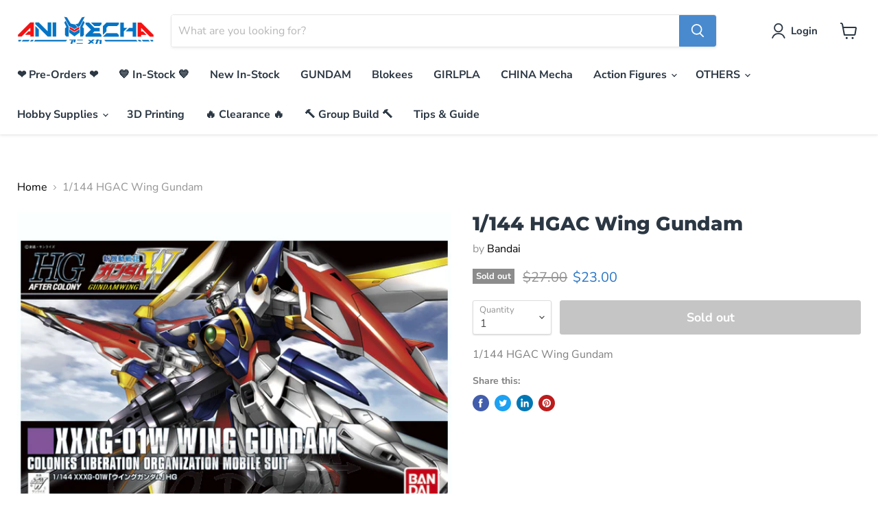

--- FILE ---
content_type: text/html; charset=utf-8
request_url: https://ani-mecha.com/products/1-144-hgac-wing-gundam
body_size: 66763
content:
<!doctype html>
<html class="no-js no-touch" lang="en">
  <head>
    <meta name="google-site-verification" content="gUGjDPDXXky6eVhiyCtLibO6PhPfpxmKV-q33Lh6fuI" />
    <meta charset="utf-8">
    <meta http-equiv="x-ua-compatible" content="IE=edge">
    
    <!-- Google Merchant Center site verification -->
    <meta name="google-site-verification" content="jmwfll9-XmJ_wt2rXPiFncNLBaneQkPvTFDKsMzzsnw" />

    <link rel="preconnect" href="https://cdn.shopify.com">
    <link rel="preconnect" href="https://fonts.shopifycdn.com">
    <link rel="preconnect" href="https://v.shopify.com">
    <link rel="preconnect" href="https://cdn.shopifycloud.com">

    <title>1/144 HGAC Wing Gundam — Ani Mecha</title>

    
      <meta name="description" content="1/144 HGAC Wing Gundam">
    

    
  <link rel="shortcut icon" href="//ani-mecha.com/cdn/shop/files/Ani_Mecha_Logo_with_transparency_32x32.png?v=1635230628" type="image/png">


    
      <link rel="canonical" href="https://ani-mecha.com/products/1-144-hgac-wing-gundam" />
    

    <meta name="viewport" content="width=device-width">

    
    















<meta property="og:site_name" content="Ani Mecha">
<meta property="og:url" content="https://ani-mecha.com/products/1-144-hgac-wing-gundam">
<meta property="og:title" content="1/144 HGAC Wing Gundam">
<meta property="og:type" content="website">
<meta property="og:description" content="1/144 HGAC Wing Gundam">




    
    
    

    
    
    <meta
      property="og:image"
      content="https://ani-mecha.com/cdn/shop/products/ban983663_0_1200x900.jpg?v=1665043680"
    />
    <meta
      property="og:image:secure_url"
      content="https://ani-mecha.com/cdn/shop/products/ban983663_0_1200x900.jpg?v=1665043680"
    />
    <meta property="og:image:width" content="1200" />
    <meta property="og:image:height" content="900" />
    
    
    <meta property="og:image:alt" content="Social media image" />
  
















<meta name="twitter:title" content="1/144 HGAC Wing Gundam">
<meta name="twitter:description" content="1/144 HGAC Wing Gundam">


    
    
    
      
      
      <meta name="twitter:card" content="summary_large_image">
    
    
    <meta
      property="twitter:image"
      content="https://ani-mecha.com/cdn/shop/products/ban983663_0_1200x600_crop_center.jpg?v=1665043680"
    />
    <meta property="twitter:image:width" content="1200" />
    <meta property="twitter:image:height" content="600" />
    
    
    <meta property="twitter:image:alt" content="Social media image" />
  



    <link rel="preload" href="//ani-mecha.com/cdn/fonts/nunito_sans/nunitosans_n7.25d963ed46da26098ebeab731e90d8802d989fa5.woff2" as="font" crossorigin="anonymous">
    <link rel="preload" as="style" href="//ani-mecha.com/cdn/shop/t/6/assets/theme.css?v=119404514883200997471762073184">

    <script>window.performance && window.performance.mark && window.performance.mark('shopify.content_for_header.start');</script><meta name="google-site-verification" content="jmwfll9-XmJ_wt2rXPiFncNLBaneQkPvTFDKsMzzsnw">
<meta id="shopify-digital-wallet" name="shopify-digital-wallet" content="/60571844840/digital_wallets/dialog">
<link rel="alternate" type="application/json+oembed" href="https://ani-mecha.com/products/1-144-hgac-wing-gundam.oembed">
<script async="async" src="/checkouts/internal/preloads.js?locale=en-SG"></script>
<script id="shopify-features" type="application/json">{"accessToken":"d2561c3733248360989e854eead1e6cd","betas":["rich-media-storefront-analytics"],"domain":"ani-mecha.com","predictiveSearch":true,"shopId":60571844840,"locale":"en"}</script>
<script>var Shopify = Shopify || {};
Shopify.shop = "ani-mecha.myshopify.com";
Shopify.locale = "en";
Shopify.currency = {"active":"SGD","rate":"1.0"};
Shopify.country = "SG";
Shopify.theme = {"name":"Empire","id":128102039784,"schema_name":"Empire","schema_version":"6.0.0","theme_store_id":838,"role":"main"};
Shopify.theme.handle = "null";
Shopify.theme.style = {"id":null,"handle":null};
Shopify.cdnHost = "ani-mecha.com/cdn";
Shopify.routes = Shopify.routes || {};
Shopify.routes.root = "/";</script>
<script type="module">!function(o){(o.Shopify=o.Shopify||{}).modules=!0}(window);</script>
<script>!function(o){function n(){var o=[];function n(){o.push(Array.prototype.slice.apply(arguments))}return n.q=o,n}var t=o.Shopify=o.Shopify||{};t.loadFeatures=n(),t.autoloadFeatures=n()}(window);</script>
<script id="shop-js-analytics" type="application/json">{"pageType":"product"}</script>
<script defer="defer" async type="module" src="//ani-mecha.com/cdn/shopifycloud/shop-js/modules/v2/client.init-shop-cart-sync_BdyHc3Nr.en.esm.js"></script>
<script defer="defer" async type="module" src="//ani-mecha.com/cdn/shopifycloud/shop-js/modules/v2/chunk.common_Daul8nwZ.esm.js"></script>
<script type="module">
  await import("//ani-mecha.com/cdn/shopifycloud/shop-js/modules/v2/client.init-shop-cart-sync_BdyHc3Nr.en.esm.js");
await import("//ani-mecha.com/cdn/shopifycloud/shop-js/modules/v2/chunk.common_Daul8nwZ.esm.js");

  window.Shopify.SignInWithShop?.initShopCartSync?.({"fedCMEnabled":true,"windoidEnabled":true});

</script>
<script id="__st">var __st={"a":60571844840,"offset":28800,"reqid":"4e03a58e-c5c7-47a3-8c70-0705025cac07-1769005244","pageurl":"ani-mecha.com\/products\/1-144-hgac-wing-gundam","u":"cb86223331af","p":"product","rtyp":"product","rid":8000873332968};</script>
<script>window.ShopifyPaypalV4VisibilityTracking = true;</script>
<script id="captcha-bootstrap">!function(){'use strict';const t='contact',e='account',n='new_comment',o=[[t,t],['blogs',n],['comments',n],[t,'customer']],c=[[e,'customer_login'],[e,'guest_login'],[e,'recover_customer_password'],[e,'create_customer']],r=t=>t.map((([t,e])=>`form[action*='/${t}']:not([data-nocaptcha='true']) input[name='form_type'][value='${e}']`)).join(','),a=t=>()=>t?[...document.querySelectorAll(t)].map((t=>t.form)):[];function s(){const t=[...o],e=r(t);return a(e)}const i='password',u='form_key',d=['recaptcha-v3-token','g-recaptcha-response','h-captcha-response',i],f=()=>{try{return window.sessionStorage}catch{return}},m='__shopify_v',_=t=>t.elements[u];function p(t,e,n=!1){try{const o=window.sessionStorage,c=JSON.parse(o.getItem(e)),{data:r}=function(t){const{data:e,action:n}=t;return t[m]||n?{data:e,action:n}:{data:t,action:n}}(c);for(const[e,n]of Object.entries(r))t.elements[e]&&(t.elements[e].value=n);n&&o.removeItem(e)}catch(o){console.error('form repopulation failed',{error:o})}}const l='form_type',E='cptcha';function T(t){t.dataset[E]=!0}const w=window,h=w.document,L='Shopify',v='ce_forms',y='captcha';let A=!1;((t,e)=>{const n=(g='f06e6c50-85a8-45c8-87d0-21a2b65856fe',I='https://cdn.shopify.com/shopifycloud/storefront-forms-hcaptcha/ce_storefront_forms_captcha_hcaptcha.v1.5.2.iife.js',D={infoText:'Protected by hCaptcha',privacyText:'Privacy',termsText:'Terms'},(t,e,n)=>{const o=w[L][v],c=o.bindForm;if(c)return c(t,g,e,D).then(n);var r;o.q.push([[t,g,e,D],n]),r=I,A||(h.body.append(Object.assign(h.createElement('script'),{id:'captcha-provider',async:!0,src:r})),A=!0)});var g,I,D;w[L]=w[L]||{},w[L][v]=w[L][v]||{},w[L][v].q=[],w[L][y]=w[L][y]||{},w[L][y].protect=function(t,e){n(t,void 0,e),T(t)},Object.freeze(w[L][y]),function(t,e,n,w,h,L){const[v,y,A,g]=function(t,e,n){const i=e?o:[],u=t?c:[],d=[...i,...u],f=r(d),m=r(i),_=r(d.filter((([t,e])=>n.includes(e))));return[a(f),a(m),a(_),s()]}(w,h,L),I=t=>{const e=t.target;return e instanceof HTMLFormElement?e:e&&e.form},D=t=>v().includes(t);t.addEventListener('submit',(t=>{const e=I(t);if(!e)return;const n=D(e)&&!e.dataset.hcaptchaBound&&!e.dataset.recaptchaBound,o=_(e),c=g().includes(e)&&(!o||!o.value);(n||c)&&t.preventDefault(),c&&!n&&(function(t){try{if(!f())return;!function(t){const e=f();if(!e)return;const n=_(t);if(!n)return;const o=n.value;o&&e.removeItem(o)}(t);const e=Array.from(Array(32),(()=>Math.random().toString(36)[2])).join('');!function(t,e){_(t)||t.append(Object.assign(document.createElement('input'),{type:'hidden',name:u})),t.elements[u].value=e}(t,e),function(t,e){const n=f();if(!n)return;const o=[...t.querySelectorAll(`input[type='${i}']`)].map((({name:t})=>t)),c=[...d,...o],r={};for(const[a,s]of new FormData(t).entries())c.includes(a)||(r[a]=s);n.setItem(e,JSON.stringify({[m]:1,action:t.action,data:r}))}(t,e)}catch(e){console.error('failed to persist form',e)}}(e),e.submit())}));const S=(t,e)=>{t&&!t.dataset[E]&&(n(t,e.some((e=>e===t))),T(t))};for(const o of['focusin','change'])t.addEventListener(o,(t=>{const e=I(t);D(e)&&S(e,y())}));const B=e.get('form_key'),M=e.get(l),P=B&&M;t.addEventListener('DOMContentLoaded',(()=>{const t=y();if(P)for(const e of t)e.elements[l].value===M&&p(e,B);[...new Set([...A(),...v().filter((t=>'true'===t.dataset.shopifyCaptcha))])].forEach((e=>S(e,t)))}))}(h,new URLSearchParams(w.location.search),n,t,e,['guest_login'])})(!0,!0)}();</script>
<script integrity="sha256-4kQ18oKyAcykRKYeNunJcIwy7WH5gtpwJnB7kiuLZ1E=" data-source-attribution="shopify.loadfeatures" defer="defer" src="//ani-mecha.com/cdn/shopifycloud/storefront/assets/storefront/load_feature-a0a9edcb.js" crossorigin="anonymous"></script>
<script data-source-attribution="shopify.dynamic_checkout.dynamic.init">var Shopify=Shopify||{};Shopify.PaymentButton=Shopify.PaymentButton||{isStorefrontPortableWallets:!0,init:function(){window.Shopify.PaymentButton.init=function(){};var t=document.createElement("script");t.src="https://ani-mecha.com/cdn/shopifycloud/portable-wallets/latest/portable-wallets.en.js",t.type="module",document.head.appendChild(t)}};
</script>
<script data-source-attribution="shopify.dynamic_checkout.buyer_consent">
  function portableWalletsHideBuyerConsent(e){var t=document.getElementById("shopify-buyer-consent"),n=document.getElementById("shopify-subscription-policy-button");t&&n&&(t.classList.add("hidden"),t.setAttribute("aria-hidden","true"),n.removeEventListener("click",e))}function portableWalletsShowBuyerConsent(e){var t=document.getElementById("shopify-buyer-consent"),n=document.getElementById("shopify-subscription-policy-button");t&&n&&(t.classList.remove("hidden"),t.removeAttribute("aria-hidden"),n.addEventListener("click",e))}window.Shopify?.PaymentButton&&(window.Shopify.PaymentButton.hideBuyerConsent=portableWalletsHideBuyerConsent,window.Shopify.PaymentButton.showBuyerConsent=portableWalletsShowBuyerConsent);
</script>
<script data-source-attribution="shopify.dynamic_checkout.cart.bootstrap">document.addEventListener("DOMContentLoaded",(function(){function t(){return document.querySelector("shopify-accelerated-checkout-cart, shopify-accelerated-checkout")}if(t())Shopify.PaymentButton.init();else{new MutationObserver((function(e,n){t()&&(Shopify.PaymentButton.init(),n.disconnect())})).observe(document.body,{childList:!0,subtree:!0})}}));
</script>

<script>window.performance && window.performance.mark && window.performance.mark('shopify.content_for_header.end');</script>
<script type="text/javascript">window.moneyFormat = "${{amount}}";
  window.shopCurrency = "SGD";
  window.assetsUrl = '//ani-mecha.com/cdn/shop/t/6/assets/';
</script>
<script>
  window.globoRelatedProductsConfig = {
    apiUrl: "https://related-products.globosoftware.net/v2/public/api",
    alternateApiUrl: "https://related-products.globosoftware.net/v2/public",
    shop: "ani-mecha.myshopify.com",
    shopNumber: 32143,
    domain: "ani-mecha.com",
    customer:null,
    urls: {
      search: "\/search",
      collection: "\/collections",
    },
    page: 'product',
    translation: {"add_to_cart":"Add to cart","added_to_cart":"Added to cart","add_selected_to_cart":"Add selected to cart","added_selected_to_cart":"Added selected to cart","sale":"Sale","total_price":"Total price:","this_item":"This item:","sold_out":"Sold out","add_to_cart_short":"ADD","added_to_cart_short":"ADDED"},
    settings: {"redirect":true,"new_tab":true,"image_ratio":"400:500","visible_tags":null,"hidden_tags":null,"exclude_tags":null,"carousel_autoplay":false,"carousel_disable_in_mobile":false,"carousel_loop":true,"carousel_rtl":false,"carousel_items":"5","sold_out":false,"discount":{"enable":false,"condition":"any","type":"percentage","value":10}},
    manualRecommendations: {},
    boughtTogetherIds: {},
    trendingProducts: [7593608904936,7585527791848,7557511479528,7539068436712,7456485900520,7456483475688,7456484327656,7583997395176,7585343504616,7519697469672,7493234557160,7340926271720,7550644879592,7550422876392,7438107738344,7438119502056,7550436638952,7569922785512,7340217041128,7447135256808,7340182241512,7340190662888,7340165726440,7438143455464,7493253267688,7456483115240,7551965167848,7439382610152,7447133585640,7446963585256,7507183567080,7455794626792,7507232751848,7519705596136,7465391718632,7465391653096,7465390833896,7465389654248,7465389687016,7465389588712,7469162856680,7460939170024,7508295614696,7570559893736,7570560090344,7508331856104,7508556677352,7446047621352,7532331663592,7341036896488,7550682595560,7569162961128,7585336819944,7585337999592,7340927418600,7585341243624,7460940185832,7469145751784,7341037682920,7340492849384,7580584771816,7539021480168,7583995855080,7469476774120,7465389457640,7465389490408,7465391816936,7512862261480,7455593005288,7455592906984,7438133231848,7529365340392,7439488516328,7467599429864,7462580093160,7532642468072,7539067846888,7539068698856,7458870591720,7507002556648,7539773669608,7539768787176,7469145686248,7539021644008,7508305740008,7456485507304,7507235897576,7585348485352,7583998574824,7462580846824,7512863801576,7446047785192,7539021709544,7452142174440,7507002622184,7507002589416,7456486719720,7539769016552,7447133683944,7455794692328],
    productBoughtTogether: {"type":"product_bought_together","enable":false,"title":{"text":"Frequently Bought Together","color":"#212121","fontSize":"25","align":"left"},"subtitle":{"text":"","color":"#212121","fontSize":"18"},"limit":10,"maxWidth":1170,"conditions":[{"id":"bought_together","status":1},{"id":"manual","status":1},{"id":"vendor","type":"same","status":1},{"id":"type","type":"same","status":1},{"id":"collection","type":"same","status":1},{"id":"tags","type":"same","status":1},{"id":"global","status":1}],"template":{"id":"2","elements":["price","addToCartBtn","variantSelector","saleLabel"],"productTitle":{"fontSize":"15","color":"#212121"},"productPrice":{"fontSize":"14","color":"#212121"},"productOldPrice":{"fontSize":16,"color":"#919191"},"button":{"fontSize":"14","color":"#ffffff","backgroundColor":"#212121"},"saleLabel":{"color":"#fff","backgroundColor":"#c00000"},"this_item":true,"selected":true},"random":false,"discount":true},
    productRelated: {"type":"product_related","enable":false,"title":{"text":"Related products","color":"#212121","fontSize":"25","align":"center"},"subtitle":{"text":"","color":"#212121","fontSize":"18"},"limit":10,"maxWidth":1170,"conditions":[{"id":"manual","status":0},{"id":"bought_together","status":0},{"id":"vendor","type":"same","status":1},{"id":"type","type":"same","status":1},{"id":"collection","type":"same","status":1},{"id":"tags","type":"same","status":1},{"id":"global","status":1}],"template":{"id":"1","elements":["price","addToCartBtn","variantSelector","saleLabel"],"productTitle":{"fontSize":"15","color":"#212121"},"productPrice":{"fontSize":"14","color":"#212121"},"productOldPrice":{"fontSize":16,"color":"#919191"},"button":{"fontSize":"14","color":"#ffffff","backgroundColor":"#212121"},"saleLabel":{"color":"#fff","backgroundColor":"#c00000"},"this_item":false,"selected":false},"random":false,"discount":false},
    cart: {"type":"cart","enable":false,"title":{"text":"What else do you need?","color":"#212121","fontSize":"20","align":"left"},"subtitle":{"text":"","color":"#212121","fontSize":"18"},"limit":10,"maxWidth":1170,"conditions":[{"id":"manual","status":1},{"id":"bought_together","status":1},{"id":"tags","type":"same","status":1},{"id":"global","status":1}],"template":{"id":"3","elements":["price","addToCartBtn","variantSelector","saleLabel"],"productTitle":{"fontSize":"14","color":"#212121"},"productPrice":{"fontSize":"14","color":"#212121"},"productOldPrice":{"fontSize":16,"color":"#919191"},"button":{"fontSize":"15","color":"#ffffff","backgroundColor":"#212121"},"saleLabel":{"color":"#fff","backgroundColor":"#c00000"},"this_item":true,"selected":true},"random":false,"discount":false},
    basis_collection_handle: 'all',
    widgets: [],
    offers: [],
    view_name: 'globo.alsobought',
    cart_properties_name: '_bundle',
    upsell_properties_name: '_upsell_bundle',
    discounted_ids: [],
    discount_min_amount: 0,
    offerdiscounted_ids: [],
    offerdiscount_min_amount: 0,data: {
      ids: ["8000873332968"],
      vendors: ["Bandai"],
      types: ["GUNDAM"],
      tags: ["Brand_ Bandai","Category_ Model Kits","Grade_ High Grade","Line_ Gunpla","Scale_ 1\/144","Series_ GUNDAM WING","Status_ Released","Type_ Model Kit"],
      collections: []
    },product: {
        id: "8000873332968",
        title: "1\/144 HGAC Wing Gundam",
        handle: "1-144-hgac-wing-gundam",
        price: 2300,
        compare_at_price: 2700,
        images: ["//ani-mecha.com/cdn/shop/products/ban983663_0.jpg?v=1665043680"],
         variants: [{"id":43939595813096,"title":"Default Title","option1":"Default Title","option2":null,"option3":null,"sku":"","requires_shipping":true,"taxable":false,"featured_image":null,"available":false,"name":"1\/144 HGAC Wing Gundam","public_title":null,"options":["Default Title"],"price":2300,"weight":0,"compare_at_price":2700,"inventory_management":"shopify","barcode":"4573102577504","requires_selling_plan":false,"selling_plan_allocations":[]}],
         available: false,
        vendor: "Bandai",
        product_type: "GUNDAM",
        tags: ["Brand_ Bandai","Category_ Model Kits","Grade_ High Grade","Line_ Gunpla","Scale_ 1\/144","Series_ GUNDAM WING","Status_ Released","Type_ Model Kit"],
        published_at:"2022-10-06 16:09:07 +0800"
              },upselldatas:{},
    cartitems:[],
    no_image_url: "https://cdn.shopify.com/s/images/admin/no-image-large.gif"
  };
</script>
<script>globoRelatedProductsConfig.data.collections = globoRelatedProductsConfig.data.collections.concat(["bandai","globo_basis_collection","gunpla","high-grade","out-of-stock"]);globoRelatedProductsConfig.boughtTogetherIds[8000873332968] =false;
  
    globoRelatedProductsConfig.upselldatas[8000873332968] = {
      title: "1\/144 HGAC Wing Gundam",
      collections :["bandai","globo_basis_collection","gunpla","high-grade","out-of-stock"],
      tags:["Brand_ Bandai","Category_ Model Kits","Grade_ High Grade","Line_ Gunpla","Scale_ 1\/144","Series_ GUNDAM WING","Status_ Released","Type_ Model Kit"],
      product_type:"GUNDAM"};
</script><script defer src="//ani-mecha.com/cdn/shop/t/6/assets/globo.alsobought.data.js?v=53510224663008845781636612867" type="text/javascript"></script>

<script defer src="//ani-mecha.com/cdn/shop/t/6/assets/globo.alsobought.min.js?v=41198051649498187271643914374" type="text/javascript"></script>
<link rel="preload stylesheet" href="//ani-mecha.com/cdn/shop/t/6/assets/globo.alsobought.css?v=89341166247815665351643914373" as="style">


    <link href="//ani-mecha.com/cdn/shop/t/6/assets/theme.css?v=119404514883200997471762073184" rel="stylesheet" type="text/css" media="all" />

    
    <script>
      window.Theme = window.Theme || {};
      window.Theme.routes = {
        "root_url": "/",
        "account_url": "/account",
        "account_login_url": "https://shopify.com/60571844840/account?locale=en&region_country=SG",
        "account_logout_url": "/account/logout",
        "account_register_url": "https://shopify.com/60571844840/account?locale=en",
        "account_addresses_url": "/account/addresses",
        "collections_url": "/collections",
        "all_products_collection_url": "/collections/all",
        "search_url": "/search",
        "cart_url": "/cart",
        "cart_add_url": "/cart/add",
        "cart_change_url": "/cart/change",
        "cart_clear_url": "/cart/clear",
        "product_recommendations_url": "/recommendations/products",
      };
    </script>
    

  <script src="https://cdn.shopify.com/extensions/019b979b-238a-7e17-847d-ec6cb3db4951/preorderfrontend-174/assets/globo.preorder.min.js" type="text/javascript" defer="defer"></script>
<link href="https://cdn.shopify.com/extensions/019be006-f814-77a8-9787-0d806c8bd9a1/pify-order-purchase-limit-308/assets/pol_def.min.css" rel="stylesheet" type="text/css" media="all">
<link href="https://monorail-edge.shopifysvc.com" rel="dns-prefetch">
<script>(function(){if ("sendBeacon" in navigator && "performance" in window) {try {var session_token_from_headers = performance.getEntriesByType('navigation')[0].serverTiming.find(x => x.name == '_s').description;} catch {var session_token_from_headers = undefined;}var session_cookie_matches = document.cookie.match(/_shopify_s=([^;]*)/);var session_token_from_cookie = session_cookie_matches && session_cookie_matches.length === 2 ? session_cookie_matches[1] : "";var session_token = session_token_from_headers || session_token_from_cookie || "";function handle_abandonment_event(e) {var entries = performance.getEntries().filter(function(entry) {return /monorail-edge.shopifysvc.com/.test(entry.name);});if (!window.abandonment_tracked && entries.length === 0) {window.abandonment_tracked = true;var currentMs = Date.now();var navigation_start = performance.timing.navigationStart;var payload = {shop_id: 60571844840,url: window.location.href,navigation_start,duration: currentMs - navigation_start,session_token,page_type: "product"};window.navigator.sendBeacon("https://monorail-edge.shopifysvc.com/v1/produce", JSON.stringify({schema_id: "online_store_buyer_site_abandonment/1.1",payload: payload,metadata: {event_created_at_ms: currentMs,event_sent_at_ms: currentMs}}));}}window.addEventListener('pagehide', handle_abandonment_event);}}());</script>
<script id="web-pixels-manager-setup">(function e(e,d,r,n,o){if(void 0===o&&(o={}),!Boolean(null===(a=null===(i=window.Shopify)||void 0===i?void 0:i.analytics)||void 0===a?void 0:a.replayQueue)){var i,a;window.Shopify=window.Shopify||{};var t=window.Shopify;t.analytics=t.analytics||{};var s=t.analytics;s.replayQueue=[],s.publish=function(e,d,r){return s.replayQueue.push([e,d,r]),!0};try{self.performance.mark("wpm:start")}catch(e){}var l=function(){var e={modern:/Edge?\/(1{2}[4-9]|1[2-9]\d|[2-9]\d{2}|\d{4,})\.\d+(\.\d+|)|Firefox\/(1{2}[4-9]|1[2-9]\d|[2-9]\d{2}|\d{4,})\.\d+(\.\d+|)|Chrom(ium|e)\/(9{2}|\d{3,})\.\d+(\.\d+|)|(Maci|X1{2}).+ Version\/(15\.\d+|(1[6-9]|[2-9]\d|\d{3,})\.\d+)([,.]\d+|)( \(\w+\)|)( Mobile\/\w+|) Safari\/|Chrome.+OPR\/(9{2}|\d{3,})\.\d+\.\d+|(CPU[ +]OS|iPhone[ +]OS|CPU[ +]iPhone|CPU IPhone OS|CPU iPad OS)[ +]+(15[._]\d+|(1[6-9]|[2-9]\d|\d{3,})[._]\d+)([._]\d+|)|Android:?[ /-](13[3-9]|1[4-9]\d|[2-9]\d{2}|\d{4,})(\.\d+|)(\.\d+|)|Android.+Firefox\/(13[5-9]|1[4-9]\d|[2-9]\d{2}|\d{4,})\.\d+(\.\d+|)|Android.+Chrom(ium|e)\/(13[3-9]|1[4-9]\d|[2-9]\d{2}|\d{4,})\.\d+(\.\d+|)|SamsungBrowser\/([2-9]\d|\d{3,})\.\d+/,legacy:/Edge?\/(1[6-9]|[2-9]\d|\d{3,})\.\d+(\.\d+|)|Firefox\/(5[4-9]|[6-9]\d|\d{3,})\.\d+(\.\d+|)|Chrom(ium|e)\/(5[1-9]|[6-9]\d|\d{3,})\.\d+(\.\d+|)([\d.]+$|.*Safari\/(?![\d.]+ Edge\/[\d.]+$))|(Maci|X1{2}).+ Version\/(10\.\d+|(1[1-9]|[2-9]\d|\d{3,})\.\d+)([,.]\d+|)( \(\w+\)|)( Mobile\/\w+|) Safari\/|Chrome.+OPR\/(3[89]|[4-9]\d|\d{3,})\.\d+\.\d+|(CPU[ +]OS|iPhone[ +]OS|CPU[ +]iPhone|CPU IPhone OS|CPU iPad OS)[ +]+(10[._]\d+|(1[1-9]|[2-9]\d|\d{3,})[._]\d+)([._]\d+|)|Android:?[ /-](13[3-9]|1[4-9]\d|[2-9]\d{2}|\d{4,})(\.\d+|)(\.\d+|)|Mobile Safari.+OPR\/([89]\d|\d{3,})\.\d+\.\d+|Android.+Firefox\/(13[5-9]|1[4-9]\d|[2-9]\d{2}|\d{4,})\.\d+(\.\d+|)|Android.+Chrom(ium|e)\/(13[3-9]|1[4-9]\d|[2-9]\d{2}|\d{4,})\.\d+(\.\d+|)|Android.+(UC? ?Browser|UCWEB|U3)[ /]?(15\.([5-9]|\d{2,})|(1[6-9]|[2-9]\d|\d{3,})\.\d+)\.\d+|SamsungBrowser\/(5\.\d+|([6-9]|\d{2,})\.\d+)|Android.+MQ{2}Browser\/(14(\.(9|\d{2,})|)|(1[5-9]|[2-9]\d|\d{3,})(\.\d+|))(\.\d+|)|K[Aa][Ii]OS\/(3\.\d+|([4-9]|\d{2,})\.\d+)(\.\d+|)/},d=e.modern,r=e.legacy,n=navigator.userAgent;return n.match(d)?"modern":n.match(r)?"legacy":"unknown"}(),u="modern"===l?"modern":"legacy",c=(null!=n?n:{modern:"",legacy:""})[u],f=function(e){return[e.baseUrl,"/wpm","/b",e.hashVersion,"modern"===e.buildTarget?"m":"l",".js"].join("")}({baseUrl:d,hashVersion:r,buildTarget:u}),m=function(e){var d=e.version,r=e.bundleTarget,n=e.surface,o=e.pageUrl,i=e.monorailEndpoint;return{emit:function(e){var a=e.status,t=e.errorMsg,s=(new Date).getTime(),l=JSON.stringify({metadata:{event_sent_at_ms:s},events:[{schema_id:"web_pixels_manager_load/3.1",payload:{version:d,bundle_target:r,page_url:o,status:a,surface:n,error_msg:t},metadata:{event_created_at_ms:s}}]});if(!i)return console&&console.warn&&console.warn("[Web Pixels Manager] No Monorail endpoint provided, skipping logging."),!1;try{return self.navigator.sendBeacon.bind(self.navigator)(i,l)}catch(e){}var u=new XMLHttpRequest;try{return u.open("POST",i,!0),u.setRequestHeader("Content-Type","text/plain"),u.send(l),!0}catch(e){return console&&console.warn&&console.warn("[Web Pixels Manager] Got an unhandled error while logging to Monorail."),!1}}}}({version:r,bundleTarget:l,surface:e.surface,pageUrl:self.location.href,monorailEndpoint:e.monorailEndpoint});try{o.browserTarget=l,function(e){var d=e.src,r=e.async,n=void 0===r||r,o=e.onload,i=e.onerror,a=e.sri,t=e.scriptDataAttributes,s=void 0===t?{}:t,l=document.createElement("script"),u=document.querySelector("head"),c=document.querySelector("body");if(l.async=n,l.src=d,a&&(l.integrity=a,l.crossOrigin="anonymous"),s)for(var f in s)if(Object.prototype.hasOwnProperty.call(s,f))try{l.dataset[f]=s[f]}catch(e){}if(o&&l.addEventListener("load",o),i&&l.addEventListener("error",i),u)u.appendChild(l);else{if(!c)throw new Error("Did not find a head or body element to append the script");c.appendChild(l)}}({src:f,async:!0,onload:function(){if(!function(){var e,d;return Boolean(null===(d=null===(e=window.Shopify)||void 0===e?void 0:e.analytics)||void 0===d?void 0:d.initialized)}()){var d=window.webPixelsManager.init(e)||void 0;if(d){var r=window.Shopify.analytics;r.replayQueue.forEach((function(e){var r=e[0],n=e[1],o=e[2];d.publishCustomEvent(r,n,o)})),r.replayQueue=[],r.publish=d.publishCustomEvent,r.visitor=d.visitor,r.initialized=!0}}},onerror:function(){return m.emit({status:"failed",errorMsg:"".concat(f," has failed to load")})},sri:function(e){var d=/^sha384-[A-Za-z0-9+/=]+$/;return"string"==typeof e&&d.test(e)}(c)?c:"",scriptDataAttributes:o}),m.emit({status:"loading"})}catch(e){m.emit({status:"failed",errorMsg:(null==e?void 0:e.message)||"Unknown error"})}}})({shopId: 60571844840,storefrontBaseUrl: "https://ani-mecha.com",extensionsBaseUrl: "https://extensions.shopifycdn.com/cdn/shopifycloud/web-pixels-manager",monorailEndpoint: "https://monorail-edge.shopifysvc.com/unstable/produce_batch",surface: "storefront-renderer",enabledBetaFlags: ["2dca8a86"],webPixelsConfigList: [{"id":"352223464","configuration":"{\"config\":\"{\\\"pixel_id\\\":\\\"G-Q5DB2M9WM6\\\",\\\"target_country\\\":\\\"SG\\\",\\\"gtag_events\\\":[{\\\"type\\\":\\\"search\\\",\\\"action_label\\\":[\\\"G-Q5DB2M9WM6\\\",\\\"AW-339831718\\\/hupUCKnwyeUZEKbXhaIB\\\"]},{\\\"type\\\":\\\"begin_checkout\\\",\\\"action_label\\\":[\\\"G-Q5DB2M9WM6\\\",\\\"AW-339831718\\\/g6eECK_wyeUZEKbXhaIB\\\"]},{\\\"type\\\":\\\"view_item\\\",\\\"action_label\\\":[\\\"G-Q5DB2M9WM6\\\",\\\"AW-339831718\\\/iU-TCK7vyeUZEKbXhaIB\\\",\\\"MC-B7BW4CWC1T\\\"]},{\\\"type\\\":\\\"purchase\\\",\\\"action_label\\\":[\\\"G-Q5DB2M9WM6\\\",\\\"AW-339831718\\\/Cs1SCKjvyeUZEKbXhaIB\\\",\\\"MC-B7BW4CWC1T\\\"]},{\\\"type\\\":\\\"page_view\\\",\\\"action_label\\\":[\\\"G-Q5DB2M9WM6\\\",\\\"AW-339831718\\\/ZcKBCKvvyeUZEKbXhaIB\\\",\\\"MC-B7BW4CWC1T\\\"]},{\\\"type\\\":\\\"add_payment_info\\\",\\\"action_label\\\":[\\\"G-Q5DB2M9WM6\\\",\\\"AW-339831718\\\/Ks3KCLLwyeUZEKbXhaIB\\\"]},{\\\"type\\\":\\\"add_to_cart\\\",\\\"action_label\\\":[\\\"G-Q5DB2M9WM6\\\",\\\"AW-339831718\\\/mULjCKzwyeUZEKbXhaIB\\\"]}],\\\"enable_monitoring_mode\\\":false}\"}","eventPayloadVersion":"v1","runtimeContext":"OPEN","scriptVersion":"b2a88bafab3e21179ed38636efcd8a93","type":"APP","apiClientId":1780363,"privacyPurposes":[],"dataSharingAdjustments":{"protectedCustomerApprovalScopes":["read_customer_address","read_customer_email","read_customer_name","read_customer_personal_data","read_customer_phone"]}},{"id":"212730088","configuration":"{\"pixel_id\":\"1430390600853567\",\"pixel_type\":\"facebook_pixel\",\"metaapp_system_user_token\":\"-\"}","eventPayloadVersion":"v1","runtimeContext":"OPEN","scriptVersion":"ca16bc87fe92b6042fbaa3acc2fbdaa6","type":"APP","apiClientId":2329312,"privacyPurposes":["ANALYTICS","MARKETING","SALE_OF_DATA"],"dataSharingAdjustments":{"protectedCustomerApprovalScopes":["read_customer_address","read_customer_email","read_customer_name","read_customer_personal_data","read_customer_phone"]}},{"id":"shopify-app-pixel","configuration":"{}","eventPayloadVersion":"v1","runtimeContext":"STRICT","scriptVersion":"0450","apiClientId":"shopify-pixel","type":"APP","privacyPurposes":["ANALYTICS","MARKETING"]},{"id":"shopify-custom-pixel","eventPayloadVersion":"v1","runtimeContext":"LAX","scriptVersion":"0450","apiClientId":"shopify-pixel","type":"CUSTOM","privacyPurposes":["ANALYTICS","MARKETING"]}],isMerchantRequest: false,initData: {"shop":{"name":"Ani Mecha","paymentSettings":{"currencyCode":"SGD"},"myshopifyDomain":"ani-mecha.myshopify.com","countryCode":"SG","storefrontUrl":"https:\/\/ani-mecha.com"},"customer":null,"cart":null,"checkout":null,"productVariants":[{"price":{"amount":23.0,"currencyCode":"SGD"},"product":{"title":"1\/144 HGAC Wing Gundam","vendor":"Bandai","id":"8000873332968","untranslatedTitle":"1\/144 HGAC Wing Gundam","url":"\/products\/1-144-hgac-wing-gundam","type":"GUNDAM"},"id":"43939595813096","image":{"src":"\/\/ani-mecha.com\/cdn\/shop\/products\/ban983663_0.jpg?v=1665043680"},"sku":"","title":"Default Title","untranslatedTitle":"Default Title"}],"purchasingCompany":null},},"https://ani-mecha.com/cdn","fcfee988w5aeb613cpc8e4bc33m6693e112",{"modern":"","legacy":""},{"shopId":"60571844840","storefrontBaseUrl":"https:\/\/ani-mecha.com","extensionBaseUrl":"https:\/\/extensions.shopifycdn.com\/cdn\/shopifycloud\/web-pixels-manager","surface":"storefront-renderer","enabledBetaFlags":"[\"2dca8a86\"]","isMerchantRequest":"false","hashVersion":"fcfee988w5aeb613cpc8e4bc33m6693e112","publish":"custom","events":"[[\"page_viewed\",{}],[\"product_viewed\",{\"productVariant\":{\"price\":{\"amount\":23.0,\"currencyCode\":\"SGD\"},\"product\":{\"title\":\"1\/144 HGAC Wing Gundam\",\"vendor\":\"Bandai\",\"id\":\"8000873332968\",\"untranslatedTitle\":\"1\/144 HGAC Wing Gundam\",\"url\":\"\/products\/1-144-hgac-wing-gundam\",\"type\":\"GUNDAM\"},\"id\":\"43939595813096\",\"image\":{\"src\":\"\/\/ani-mecha.com\/cdn\/shop\/products\/ban983663_0.jpg?v=1665043680\"},\"sku\":\"\",\"title\":\"Default Title\",\"untranslatedTitle\":\"Default Title\"}}]]"});</script><script>
  window.ShopifyAnalytics = window.ShopifyAnalytics || {};
  window.ShopifyAnalytics.meta = window.ShopifyAnalytics.meta || {};
  window.ShopifyAnalytics.meta.currency = 'SGD';
  var meta = {"product":{"id":8000873332968,"gid":"gid:\/\/shopify\/Product\/8000873332968","vendor":"Bandai","type":"GUNDAM","handle":"1-144-hgac-wing-gundam","variants":[{"id":43939595813096,"price":2300,"name":"1\/144 HGAC Wing Gundam","public_title":null,"sku":""}],"remote":false},"page":{"pageType":"product","resourceType":"product","resourceId":8000873332968,"requestId":"4e03a58e-c5c7-47a3-8c70-0705025cac07-1769005244"}};
  for (var attr in meta) {
    window.ShopifyAnalytics.meta[attr] = meta[attr];
  }
</script>
<script class="analytics">
  (function () {
    var customDocumentWrite = function(content) {
      var jquery = null;

      if (window.jQuery) {
        jquery = window.jQuery;
      } else if (window.Checkout && window.Checkout.$) {
        jquery = window.Checkout.$;
      }

      if (jquery) {
        jquery('body').append(content);
      }
    };

    var hasLoggedConversion = function(token) {
      if (token) {
        return document.cookie.indexOf('loggedConversion=' + token) !== -1;
      }
      return false;
    }

    var setCookieIfConversion = function(token) {
      if (token) {
        var twoMonthsFromNow = new Date(Date.now());
        twoMonthsFromNow.setMonth(twoMonthsFromNow.getMonth() + 2);

        document.cookie = 'loggedConversion=' + token + '; expires=' + twoMonthsFromNow;
      }
    }

    var trekkie = window.ShopifyAnalytics.lib = window.trekkie = window.trekkie || [];
    if (trekkie.integrations) {
      return;
    }
    trekkie.methods = [
      'identify',
      'page',
      'ready',
      'track',
      'trackForm',
      'trackLink'
    ];
    trekkie.factory = function(method) {
      return function() {
        var args = Array.prototype.slice.call(arguments);
        args.unshift(method);
        trekkie.push(args);
        return trekkie;
      };
    };
    for (var i = 0; i < trekkie.methods.length; i++) {
      var key = trekkie.methods[i];
      trekkie[key] = trekkie.factory(key);
    }
    trekkie.load = function(config) {
      trekkie.config = config || {};
      trekkie.config.initialDocumentCookie = document.cookie;
      var first = document.getElementsByTagName('script')[0];
      var script = document.createElement('script');
      script.type = 'text/javascript';
      script.onerror = function(e) {
        var scriptFallback = document.createElement('script');
        scriptFallback.type = 'text/javascript';
        scriptFallback.onerror = function(error) {
                var Monorail = {
      produce: function produce(monorailDomain, schemaId, payload) {
        var currentMs = new Date().getTime();
        var event = {
          schema_id: schemaId,
          payload: payload,
          metadata: {
            event_created_at_ms: currentMs,
            event_sent_at_ms: currentMs
          }
        };
        return Monorail.sendRequest("https://" + monorailDomain + "/v1/produce", JSON.stringify(event));
      },
      sendRequest: function sendRequest(endpointUrl, payload) {
        // Try the sendBeacon API
        if (window && window.navigator && typeof window.navigator.sendBeacon === 'function' && typeof window.Blob === 'function' && !Monorail.isIos12()) {
          var blobData = new window.Blob([payload], {
            type: 'text/plain'
          });

          if (window.navigator.sendBeacon(endpointUrl, blobData)) {
            return true;
          } // sendBeacon was not successful

        } // XHR beacon

        var xhr = new XMLHttpRequest();

        try {
          xhr.open('POST', endpointUrl);
          xhr.setRequestHeader('Content-Type', 'text/plain');
          xhr.send(payload);
        } catch (e) {
          console.log(e);
        }

        return false;
      },
      isIos12: function isIos12() {
        return window.navigator.userAgent.lastIndexOf('iPhone; CPU iPhone OS 12_') !== -1 || window.navigator.userAgent.lastIndexOf('iPad; CPU OS 12_') !== -1;
      }
    };
    Monorail.produce('monorail-edge.shopifysvc.com',
      'trekkie_storefront_load_errors/1.1',
      {shop_id: 60571844840,
      theme_id: 128102039784,
      app_name: "storefront",
      context_url: window.location.href,
      source_url: "//ani-mecha.com/cdn/s/trekkie.storefront.cd680fe47e6c39ca5d5df5f0a32d569bc48c0f27.min.js"});

        };
        scriptFallback.async = true;
        scriptFallback.src = '//ani-mecha.com/cdn/s/trekkie.storefront.cd680fe47e6c39ca5d5df5f0a32d569bc48c0f27.min.js';
        first.parentNode.insertBefore(scriptFallback, first);
      };
      script.async = true;
      script.src = '//ani-mecha.com/cdn/s/trekkie.storefront.cd680fe47e6c39ca5d5df5f0a32d569bc48c0f27.min.js';
      first.parentNode.insertBefore(script, first);
    };
    trekkie.load(
      {"Trekkie":{"appName":"storefront","development":false,"defaultAttributes":{"shopId":60571844840,"isMerchantRequest":null,"themeId":128102039784,"themeCityHash":"10034381409849306911","contentLanguage":"en","currency":"SGD","eventMetadataId":"6a82b487-fa70-4bf1-8c05-6fd6b13eb472"},"isServerSideCookieWritingEnabled":true,"monorailRegion":"shop_domain","enabledBetaFlags":["65f19447"]},"Session Attribution":{},"S2S":{"facebookCapiEnabled":true,"source":"trekkie-storefront-renderer","apiClientId":580111}}
    );

    var loaded = false;
    trekkie.ready(function() {
      if (loaded) return;
      loaded = true;

      window.ShopifyAnalytics.lib = window.trekkie;

      var originalDocumentWrite = document.write;
      document.write = customDocumentWrite;
      try { window.ShopifyAnalytics.merchantGoogleAnalytics.call(this); } catch(error) {};
      document.write = originalDocumentWrite;

      window.ShopifyAnalytics.lib.page(null,{"pageType":"product","resourceType":"product","resourceId":8000873332968,"requestId":"4e03a58e-c5c7-47a3-8c70-0705025cac07-1769005244","shopifyEmitted":true});

      var match = window.location.pathname.match(/checkouts\/(.+)\/(thank_you|post_purchase)/)
      var token = match? match[1]: undefined;
      if (!hasLoggedConversion(token)) {
        setCookieIfConversion(token);
        window.ShopifyAnalytics.lib.track("Viewed Product",{"currency":"SGD","variantId":43939595813096,"productId":8000873332968,"productGid":"gid:\/\/shopify\/Product\/8000873332968","name":"1\/144 HGAC Wing Gundam","price":"23.00","sku":"","brand":"Bandai","variant":null,"category":"GUNDAM","nonInteraction":true,"remote":false},undefined,undefined,{"shopifyEmitted":true});
      window.ShopifyAnalytics.lib.track("monorail:\/\/trekkie_storefront_viewed_product\/1.1",{"currency":"SGD","variantId":43939595813096,"productId":8000873332968,"productGid":"gid:\/\/shopify\/Product\/8000873332968","name":"1\/144 HGAC Wing Gundam","price":"23.00","sku":"","brand":"Bandai","variant":null,"category":"GUNDAM","nonInteraction":true,"remote":false,"referer":"https:\/\/ani-mecha.com\/products\/1-144-hgac-wing-gundam"});
      }
    });


        var eventsListenerScript = document.createElement('script');
        eventsListenerScript.async = true;
        eventsListenerScript.src = "//ani-mecha.com/cdn/shopifycloud/storefront/assets/shop_events_listener-3da45d37.js";
        document.getElementsByTagName('head')[0].appendChild(eventsListenerScript);

})();</script>
  <script>
  if (!window.ga || (window.ga && typeof window.ga !== 'function')) {
    window.ga = function ga() {
      (window.ga.q = window.ga.q || []).push(arguments);
      if (window.Shopify && window.Shopify.analytics && typeof window.Shopify.analytics.publish === 'function') {
        window.Shopify.analytics.publish("ga_stub_called", {}, {sendTo: "google_osp_migration"});
      }
      console.error("Shopify's Google Analytics stub called with:", Array.from(arguments), "\nSee https://help.shopify.com/manual/promoting-marketing/pixels/pixel-migration#google for more information.");
    };
    if (window.Shopify && window.Shopify.analytics && typeof window.Shopify.analytics.publish === 'function') {
      window.Shopify.analytics.publish("ga_stub_initialized", {}, {sendTo: "google_osp_migration"});
    }
  }
</script>
<script
  defer
  src="https://ani-mecha.com/cdn/shopifycloud/perf-kit/shopify-perf-kit-3.0.4.min.js"
  data-application="storefront-renderer"
  data-shop-id="60571844840"
  data-render-region="gcp-us-central1"
  data-page-type="product"
  data-theme-instance-id="128102039784"
  data-theme-name="Empire"
  data-theme-version="6.0.0"
  data-monorail-region="shop_domain"
  data-resource-timing-sampling-rate="10"
  data-shs="true"
  data-shs-beacon="true"
  data-shs-export-with-fetch="true"
  data-shs-logs-sample-rate="1"
  data-shs-beacon-endpoint="https://ani-mecha.com/api/collect"
></script>
</head>

  <body class="template-product" data-instant-allow-query-string data-reduce-animations>
    <script>
      document.documentElement.className=document.documentElement.className.replace(/\bno-js\b/,'js');
      if(window.Shopify&&window.Shopify.designMode)document.documentElement.className+=' in-theme-editor';
      if(('ontouchstart' in window)||window.DocumentTouch&&document instanceof DocumentTouch)document.documentElement.className=document.documentElement.className.replace(/\bno-touch\b/,'has-touch');
    </script>
    <a class="skip-to-main" href="#site-main">Skip to content</a>
    <div id="shopify-section-static-announcement" class="shopify-section site-announcement"><script
  type="application/json"
  data-section-id="static-announcement"
  data-section-type="static-announcement">
</script>










</div>
    <div id="shopify-section-static-utility-bar" class="shopify-section"><style data-shopify>
  .utility-bar {
    background-color: #2975c7;
    border-bottom: 1px solid #ffffff;
  }

  .utility-bar .social-link,
  .utility-bar__menu-link {
    color: #ffffff;
  }

  .utility-bar .disclosure__toggle {
    --disclosure-toggle-text-color: #ffffff;
    --disclosure-toggle-background-color: #2975c7;
  }

  .utility-bar .disclosure__toggle:hover {
    --disclosure-toggle-text-color: #ffffff;
  }

  .utility-bar .social-link:hover,
  .utility-bar__menu-link:hover {
    color: #ffffff;
  }

  .utility-bar .disclosure__toggle::after {
    --disclosure-toggle-svg-color: #ffffff;
  }

  .utility-bar .disclosure__toggle:hover::after {
    --disclosure-toggle-svg-color: #ffffff;
  }
</style>

<script
  type="application/json"
  data-section-type="static-utility-bar"
  data-section-id="static-utility-bar"
  data-section-data
>
  {
    "settings": {
      "mobile_layout": "below"
    }
  }
</script>

</div>
    <header
      class="site-header site-header-nav--open"
      role="banner"
      data-site-header
    >
      <div id="shopify-section-static-header" class="shopify-section site-header-wrapper">


<script
  type="application/json"
  data-section-id="static-header"
  data-section-type="static-header"
  data-section-data>
  {
    "settings": {
      "sticky_header": true,
      "has_box_shadow": true,
      "live_search": {
        "enable": true,
        "enable_images": true,
        "enable_content": false,
        "money_format": "${{amount}}",
        "show_mobile_search_bar": true,
        "context": {
          "view_all_results": "View all results",
          "view_all_products": "View all products",
          "content_results": {
            "title": "Pages \u0026amp; Posts",
            "no_results": "No results."
          },
          "no_results_products": {
            "title": "No products for “*terms*”.",
            "title_in_category": "No products for “*terms*” in *category*.",
            "message": "Sorry, we couldn’t find any matches."
          }
        }
      }
    }
  }
</script>





<style data-shopify>
  .site-logo {
    max-width: 200px;
  }

  .site-logo-image {
    max-height: 80px;
  }
</style>

<div
  class="
    site-header-main
    
  "
  data-site-header-main
  data-site-header-sticky
  
    data-site-header-mobile-search-bar
  
>
  <button class="site-header-menu-toggle" data-menu-toggle>
    <div class="site-header-menu-toggle--button" tabindex="-1">
      <span class="toggle-icon--bar toggle-icon--bar-top"></span>
      <span class="toggle-icon--bar toggle-icon--bar-middle"></span>
      <span class="toggle-icon--bar toggle-icon--bar-bottom"></span>
      <span class="visually-hidden">Menu</span>
    </div>
  </button>

  

  <div
    class="
      site-header-main-content
      
    "
  >
    <div class="site-header-logo">
      <a
        class="site-logo"
        href="/">
        
          
          

          

  

  <img
    
      src="//ani-mecha.com/cdn/shop/files/Ani_Mecha_Banner_800x200.jpg?v=1642046565"
    
    alt=""

    
      data-rimg
      srcset="//ani-mecha.com/cdn/shop/files/Ani_Mecha_Banner_800x200.jpg?v=1642046565 1x"
    

    class="site-logo-image"
    
    
  >




        
      </a>
    </div>

    





<div class="live-search" data-live-search><form
    class="
      live-search-form
      form-fields-inline
      
    "
    action="/search"
    method="get"
    role="search"
    aria-label="Product"
    data-live-search-form
  >
    <input type="hidden" name="type" value="product">
    <div class="form-field no-label"><input
        class="form-field-input live-search-form-field"
        type="text"
        name="q"
        aria-label="Search"
        placeholder="What are you looking for?"
        
        autocomplete="off"
        data-live-search-input>
      <button
        class="live-search-takeover-cancel"
        type="button"
        data-live-search-takeover-cancel>
        Cancel
      </button>

      <button
        class="live-search-button"
        type="submit"
        aria-label="Search"
        data-live-search-submit
      >
        <span class="search-icon search-icon--inactive">
          <svg
  aria-hidden="true"
  focusable="false"
  role="presentation"
  xmlns="http://www.w3.org/2000/svg"
  width="23"
  height="24"
  fill="none"
  viewBox="0 0 23 24"
>
  <path d="M21 21L15.5 15.5" stroke="currentColor" stroke-width="2" stroke-linecap="round"/>
  <circle cx="10" cy="9" r="8" stroke="currentColor" stroke-width="2"/>
</svg>

        </span>
        <span class="search-icon search-icon--active">
          <svg
  aria-hidden="true"
  focusable="false"
  role="presentation"
  width="26"
  height="26"
  viewBox="0 0 26 26"
  xmlns="http://www.w3.org/2000/svg"
>
  <g fill-rule="nonzero" fill="currentColor">
    <path d="M13 26C5.82 26 0 20.18 0 13S5.82 0 13 0s13 5.82 13 13-5.82 13-13 13zm0-3.852a9.148 9.148 0 1 0 0-18.296 9.148 9.148 0 0 0 0 18.296z" opacity=".29"/><path d="M13 26c7.18 0 13-5.82 13-13a1.926 1.926 0 0 0-3.852 0A9.148 9.148 0 0 1 13 22.148 1.926 1.926 0 0 0 13 26z"/>
  </g>
</svg>
        </span>
      </button>
    </div>

    <div class="search-flydown" data-live-search-flydown>
      <div class="search-flydown--placeholder" data-live-search-placeholder>
        <div class="search-flydown--product-items">
          
            <a class="search-flydown--product search-flydown--product" href="#">
              
                <div class="search-flydown--product-image">
                  <svg class="placeholder--image placeholder--content-image" xmlns="http://www.w3.org/2000/svg" viewBox="0 0 525.5 525.5"><path d="M324.5 212.7H203c-1.6 0-2.8 1.3-2.8 2.8V308c0 1.6 1.3 2.8 2.8 2.8h121.6c1.6 0 2.8-1.3 2.8-2.8v-92.5c0-1.6-1.3-2.8-2.9-2.8zm1.1 95.3c0 .6-.5 1.1-1.1 1.1H203c-.6 0-1.1-.5-1.1-1.1v-92.5c0-.6.5-1.1 1.1-1.1h121.6c.6 0 1.1.5 1.1 1.1V308z"/><path d="M210.4 299.5H240v.1s.1 0 .2-.1h75.2v-76.2h-105v76.2zm1.8-7.2l20-20c1.6-1.6 3.8-2.5 6.1-2.5s4.5.9 6.1 2.5l1.5 1.5 16.8 16.8c-12.9 3.3-20.7 6.3-22.8 7.2h-27.7v-5.5zm101.5-10.1c-20.1 1.7-36.7 4.8-49.1 7.9l-16.9-16.9 26.3-26.3c1.6-1.6 3.8-2.5 6.1-2.5s4.5.9 6.1 2.5l27.5 27.5v7.8zm-68.9 15.5c9.7-3.5 33.9-10.9 68.9-13.8v13.8h-68.9zm68.9-72.7v46.8l-26.2-26.2c-1.9-1.9-4.5-3-7.3-3s-5.4 1.1-7.3 3l-26.3 26.3-.9-.9c-1.9-1.9-4.5-3-7.3-3s-5.4 1.1-7.3 3l-18.8 18.8V225h101.4z"/><path d="M232.8 254c4.6 0 8.3-3.7 8.3-8.3s-3.7-8.3-8.3-8.3-8.3 3.7-8.3 8.3 3.7 8.3 8.3 8.3zm0-14.9c3.6 0 6.6 2.9 6.6 6.6s-2.9 6.6-6.6 6.6-6.6-2.9-6.6-6.6 3-6.6 6.6-6.6z"/></svg>
                </div>
              

              <div class="search-flydown--product-text">
                <span class="search-flydown--product-title placeholder--content-text"></span>
                <span class="search-flydown--product-price placeholder--content-text"></span>
              </div>
            </a>
          
            <a class="search-flydown--product search-flydown--product" href="#">
              
                <div class="search-flydown--product-image">
                  <svg class="placeholder--image placeholder--content-image" xmlns="http://www.w3.org/2000/svg" viewBox="0 0 525.5 525.5"><path d="M324.5 212.7H203c-1.6 0-2.8 1.3-2.8 2.8V308c0 1.6 1.3 2.8 2.8 2.8h121.6c1.6 0 2.8-1.3 2.8-2.8v-92.5c0-1.6-1.3-2.8-2.9-2.8zm1.1 95.3c0 .6-.5 1.1-1.1 1.1H203c-.6 0-1.1-.5-1.1-1.1v-92.5c0-.6.5-1.1 1.1-1.1h121.6c.6 0 1.1.5 1.1 1.1V308z"/><path d="M210.4 299.5H240v.1s.1 0 .2-.1h75.2v-76.2h-105v76.2zm1.8-7.2l20-20c1.6-1.6 3.8-2.5 6.1-2.5s4.5.9 6.1 2.5l1.5 1.5 16.8 16.8c-12.9 3.3-20.7 6.3-22.8 7.2h-27.7v-5.5zm101.5-10.1c-20.1 1.7-36.7 4.8-49.1 7.9l-16.9-16.9 26.3-26.3c1.6-1.6 3.8-2.5 6.1-2.5s4.5.9 6.1 2.5l27.5 27.5v7.8zm-68.9 15.5c9.7-3.5 33.9-10.9 68.9-13.8v13.8h-68.9zm68.9-72.7v46.8l-26.2-26.2c-1.9-1.9-4.5-3-7.3-3s-5.4 1.1-7.3 3l-26.3 26.3-.9-.9c-1.9-1.9-4.5-3-7.3-3s-5.4 1.1-7.3 3l-18.8 18.8V225h101.4z"/><path d="M232.8 254c4.6 0 8.3-3.7 8.3-8.3s-3.7-8.3-8.3-8.3-8.3 3.7-8.3 8.3 3.7 8.3 8.3 8.3zm0-14.9c3.6 0 6.6 2.9 6.6 6.6s-2.9 6.6-6.6 6.6-6.6-2.9-6.6-6.6 3-6.6 6.6-6.6z"/></svg>
                </div>
              

              <div class="search-flydown--product-text">
                <span class="search-flydown--product-title placeholder--content-text"></span>
                <span class="search-flydown--product-price placeholder--content-text"></span>
              </div>
            </a>
          
            <a class="search-flydown--product search-flydown--product" href="#">
              
                <div class="search-flydown--product-image">
                  <svg class="placeholder--image placeholder--content-image" xmlns="http://www.w3.org/2000/svg" viewBox="0 0 525.5 525.5"><path d="M324.5 212.7H203c-1.6 0-2.8 1.3-2.8 2.8V308c0 1.6 1.3 2.8 2.8 2.8h121.6c1.6 0 2.8-1.3 2.8-2.8v-92.5c0-1.6-1.3-2.8-2.9-2.8zm1.1 95.3c0 .6-.5 1.1-1.1 1.1H203c-.6 0-1.1-.5-1.1-1.1v-92.5c0-.6.5-1.1 1.1-1.1h121.6c.6 0 1.1.5 1.1 1.1V308z"/><path d="M210.4 299.5H240v.1s.1 0 .2-.1h75.2v-76.2h-105v76.2zm1.8-7.2l20-20c1.6-1.6 3.8-2.5 6.1-2.5s4.5.9 6.1 2.5l1.5 1.5 16.8 16.8c-12.9 3.3-20.7 6.3-22.8 7.2h-27.7v-5.5zm101.5-10.1c-20.1 1.7-36.7 4.8-49.1 7.9l-16.9-16.9 26.3-26.3c1.6-1.6 3.8-2.5 6.1-2.5s4.5.9 6.1 2.5l27.5 27.5v7.8zm-68.9 15.5c9.7-3.5 33.9-10.9 68.9-13.8v13.8h-68.9zm68.9-72.7v46.8l-26.2-26.2c-1.9-1.9-4.5-3-7.3-3s-5.4 1.1-7.3 3l-26.3 26.3-.9-.9c-1.9-1.9-4.5-3-7.3-3s-5.4 1.1-7.3 3l-18.8 18.8V225h101.4z"/><path d="M232.8 254c4.6 0 8.3-3.7 8.3-8.3s-3.7-8.3-8.3-8.3-8.3 3.7-8.3 8.3 3.7 8.3 8.3 8.3zm0-14.9c3.6 0 6.6 2.9 6.6 6.6s-2.9 6.6-6.6 6.6-6.6-2.9-6.6-6.6 3-6.6 6.6-6.6z"/></svg>
                </div>
              

              <div class="search-flydown--product-text">
                <span class="search-flydown--product-title placeholder--content-text"></span>
                <span class="search-flydown--product-price placeholder--content-text"></span>
              </div>
            </a>
          
        </div>
      </div>

      <div class="search-flydown--results " data-live-search-results></div>

      
    </div>
  </form>
</div>


    
  </div>

  <div class="site-header-right">
    <ul class="site-header-actions" data-header-actions>
  
    
      <li class="site-header-actions__account-link">
        <span class="site-header__account-icon">
          


    <svg class="icon-account "    aria-hidden="true"    focusable="false"    role="presentation"    xmlns="http://www.w3.org/2000/svg" viewBox="0 0 22 26" fill="none" xmlns="http://www.w3.org/2000/svg">      <path d="M11.3336 14.4447C14.7538 14.4447 17.5264 11.6417 17.5264 8.18392C17.5264 4.72616 14.7538 1.9231 11.3336 1.9231C7.91347 1.9231 5.14087 4.72616 5.14087 8.18392C5.14087 11.6417 7.91347 14.4447 11.3336 14.4447Z" stroke="currentColor" stroke-width="2" stroke-linecap="round" stroke-linejoin="round"/>      <path d="M20.9678 24.0769C19.5098 20.0278 15.7026 17.3329 11.4404 17.3329C7.17822 17.3329 3.37107 20.0278 1.91309 24.0769" stroke="currentColor" stroke-width="2" stroke-linecap="round" stroke-linejoin="round"/>    </svg>                                                                                                      

        </span>
        <a href="https://shopify.com/60571844840/account?locale=en&region_country=SG" class="site-header_account-link-text">
          Login
        </a>
      </li>
    
  
</ul>


    <div class="site-header-cart">
      <a class="site-header-cart--button" href="/cart">
        <span
          class="site-header-cart--count "
          data-header-cart-count="">
        </span>
        <span class="site-header-cart-icon site-header-cart-icon--svg">
          
            


            <svg width="25" height="24" viewBox="0 0 25 24" fill="currentColor" xmlns="http://www.w3.org/2000/svg">      <path fill-rule="evenodd" clip-rule="evenodd" d="M1 0C0.447715 0 0 0.447715 0 1C0 1.55228 0.447715 2 1 2H1.33877H1.33883C1.61048 2.00005 2.00378 2.23945 2.10939 2.81599L2.10937 2.816L2.11046 2.82171L5.01743 18.1859C5.12011 18.7286 5.64325 19.0852 6.18591 18.9826C6.21078 18.9779 6.23526 18.9723 6.25933 18.9658C6.28646 18.968 6.31389 18.9692 6.34159 18.9692H18.8179H18.8181C19.0302 18.9691 19.2141 18.9765 19.4075 18.9842L19.4077 18.9842C19.5113 18.9884 19.6175 18.9926 19.7323 18.9959C20.0255 19.0043 20.3767 19.0061 20.7177 18.9406C21.08 18.871 21.4685 18.7189 21.8028 18.3961C22.1291 18.081 22.3266 17.6772 22.4479 17.2384C22.4569 17.2058 22.4642 17.1729 22.4699 17.1396L23.944 8.46865C24.2528 7.20993 23.2684 5.99987 21.9896 6H21.9894H4.74727L4.07666 2.45562L4.07608 2.4525C3.83133 1.12381 2.76159 8.49962e-05 1.33889 0H1.33883H1ZM5.12568 8L6.8227 16.9692H18.8178H18.8179C19.0686 16.9691 19.3257 16.9793 19.5406 16.9877L19.5413 16.9877C19.633 16.9913 19.7171 16.9947 19.7896 16.9967C20.0684 17.0047 20.2307 16.9976 20.3403 16.9766C20.3841 16.9681 20.4059 16.96 20.4151 16.9556C20.4247 16.9443 20.4639 16.8918 20.5077 16.7487L21.9794 8.09186C21.9842 8.06359 21.9902 8.03555 21.9974 8.0078C21.9941 8.00358 21.9908 8.00108 21.989 8H5.12568ZM20.416 16.9552C20.4195 16.9534 20.4208 16.9524 20.4205 16.9523C20.4204 16.9523 20.4199 16.9525 20.4191 16.953L20.416 16.9552ZM10.8666 22.4326C10.8666 23.2982 10.195 24 9.36658 24C8.53815 24 7.86658 23.2982 7.86658 22.4326C7.86658 21.567 8.53815 20.8653 9.36658 20.8653C10.195 20.8653 10.8666 21.567 10.8666 22.4326ZM18.0048 24C18.8332 24 19.5048 23.2982 19.5048 22.4326C19.5048 21.567 18.8332 20.8653 18.0048 20.8653C17.1763 20.8653 16.5048 21.567 16.5048 22.4326C16.5048 23.2982 17.1763 24 18.0048 24Z" fill="currentColor"/>    </svg>                                                                                              

           
        </span>
        <span class="visually-hidden">View cart</span>
      </a>
    </div>
  </div>
</div>

<div
  class="
    site-navigation-wrapper
    
      site-navigation--has-actions
    
    
  "
  data-site-navigation
  id="site-header-nav"
>
  <nav
    class="site-navigation"
    aria-label="Main"
  >
    




<ul
  class="navmenu navmenu-depth-1"
  data-navmenu
  aria-label="Main menu"
>
  
    
    

    
    
    
    
<li
      class="navmenu-item              navmenu-basic__item                  navmenu-id-❤️-pre-orders-❤️"
      
      
      
    >
      
        <a
      
        class="
          navmenu-link
          navmenu-link-depth-1
          
          
        "
        
          href="/collections/preorders"
        
      >
        ❤️ Pre-Orders ❤️
        
      
        </a>
      

      
      </details>
    </li>
  
    
    

    
    
    
    
<li
      class="navmenu-item              navmenu-basic__item                  navmenu-id-💙-in-stock-💙"
      
      
      
    >
      
        <a
      
        class="
          navmenu-link
          navmenu-link-depth-1
          
          
        "
        
          href="/collections/in-stock"
        
      >
        💙 In-Stock 💙
        
      
        </a>
      

      
      </details>
    </li>
  
    
    

    
    
    
    
<li
      class="navmenu-item              navmenu-basic__item                  navmenu-id-new-in-stock"
      
      
      
    >
      
        <a
      
        class="
          navmenu-link
          navmenu-link-depth-1
          
          
        "
        
          href="/collections/new-in-stock"
        
      >
        New In-Stock
        
      
        </a>
      

      
      </details>
    </li>
  
    
    

    
    
    
    
<li
      class="navmenu-item              navmenu-basic__item                  navmenu-id-gundam"
      
      
      
    >
      
        <a
      
        class="
          navmenu-link
          navmenu-link-depth-1
          
          
        "
        
          href="/pages/gundam"
        
      >
        GUNDAM
        
      
        </a>
      

      
      </details>
    </li>
  
    
    

    
    
    
    
<li
      class="navmenu-item              navmenu-basic__item                  navmenu-id-blokees"
      
      
      
    >
      
        <a
      
        class="
          navmenu-link
          navmenu-link-depth-1
          
          
        "
        
          href="/collections/blokees"
        
      >
        Blokees
        
      
        </a>
      

      
      </details>
    </li>
  
    
    

    
    
    
    
<li
      class="navmenu-item              navmenu-basic__item                  navmenu-id-girlpla"
      
      
      
    >
      
        <a
      
        class="
          navmenu-link
          navmenu-link-depth-1
          
          
        "
        
          href="/pages/girlpla"
        
      >
        GIRLPLA
        
      
        </a>
      

      
      </details>
    </li>
  
    
    

    
    
    
    
<li
      class="navmenu-item              navmenu-basic__item                  navmenu-id-china-mecha"
      
      
      
    >
      
        <a
      
        class="
          navmenu-link
          navmenu-link-depth-1
          
          
        "
        
          href="/collections/china-mecha"
        
      >
        CHINA Mecha
        
      
        </a>
      

      
      </details>
    </li>
  
    
    

    
    
    
    
<li
      class="navmenu-item              navmenu-basic__item                    navmenu-item-parent                  navmenu-basic__item-parent                    navmenu-id-action-figures"
      
      data-navmenu-parent
      
    >
      
        <details data-navmenu-details>
        <summary
      
        class="
          navmenu-link
          navmenu-link-depth-1
          navmenu-link-parent
          
        "
        
          aria-haspopup="true"
          aria-expanded="false"
          data-href="https://ani-mecha.com/collections/action-figure"
        
      >
        Action Figures
        
          <span
            class="navmenu-icon navmenu-icon-depth-1"
            data-navmenu-trigger
          >
            <svg
  aria-hidden="true"
  focusable="false"
  role="presentation"
  width="8"
  height="6"
  viewBox="0 0 8 6"
  fill="none"
  xmlns="http://www.w3.org/2000/svg"
  class="icon-chevron-down"
>
<path class="icon-chevron-down-left" d="M4 4.5L7 1.5" stroke="currentColor" stroke-width="1.25" stroke-linecap="square"/>
<path class="icon-chevron-down-right" d="M4 4.5L1 1.5" stroke="currentColor" stroke-width="1.25" stroke-linecap="square"/>
</svg>

<!-- GPO installed -->
          </span>
        
      
        </summary>
      

      
        












<ul
  class="
    navmenu
    navmenu-depth-2
    navmenu-submenu
    
  "
  data-navmenu
  
  data-navmenu-submenu
  aria-label="Main menu"
>
  
    

    
    

    
    

    

    
      <li
        class="navmenu-item navmenu-id-snail-shell"
      >
        <a
        class="
          navmenu-link
          navmenu-link-depth-2
          
        "
        href="https://ani-mecha.com/collections/snail-shell"
        >
          
          Snail Shell
</a>
      </li>
    
  
</ul>

      
      </details>
    </li>
  
    
    

    
    
    
    
<li
      class="navmenu-item              navmenu-basic__item                    navmenu-item-parent                  navmenu-basic__item-parent                    navmenu-id-others"
      
      data-navmenu-parent
      
    >
      
        <details data-navmenu-details>
        <summary
      
        class="
          navmenu-link
          navmenu-link-depth-1
          navmenu-link-parent
          
        "
        
          aria-haspopup="true"
          aria-expanded="false"
          data-href="/collections/others"
        
      >
        OTHERS
        
          <span
            class="navmenu-icon navmenu-icon-depth-1"
            data-navmenu-trigger
          >
            <svg
  aria-hidden="true"
  focusable="false"
  role="presentation"
  width="8"
  height="6"
  viewBox="0 0 8 6"
  fill="none"
  xmlns="http://www.w3.org/2000/svg"
  class="icon-chevron-down"
>
<path class="icon-chevron-down-left" d="M4 4.5L7 1.5" stroke="currentColor" stroke-width="1.25" stroke-linecap="square"/>
<path class="icon-chevron-down-right" d="M4 4.5L1 1.5" stroke="currentColor" stroke-width="1.25" stroke-linecap="square"/>
</svg>

<!-- GPO installed -->
          </span>
        
      
        </summary>
      

      
        












<ul
  class="
    navmenu
    navmenu-depth-2
    navmenu-submenu
    
  "
  data-navmenu
  
  data-navmenu-submenu
  aria-label="Main menu"
>
  
    

    
    

    
    

    

    
      <li
        class="navmenu-item navmenu-id-hexa-gear"
      >
        <a
        class="
          navmenu-link
          navmenu-link-depth-2
          
        "
        href="/collections/hexa-gear"
        >
          
          Hexa Gear
</a>
      </li>
    
  
    

    
    

    
    

    

    
      <li
        class="navmenu-item navmenu-id-30mf"
      >
        <a
        class="
          navmenu-link
          navmenu-link-depth-2
          
        "
        href="/collections/30-mf"
        >
          
          30MF
</a>
      </li>
    
  
    

    
    

    
    

    

    
      <li
        class="navmenu-item navmenu-id-30mm"
      >
        <a
        class="
          navmenu-link
          navmenu-link-depth-2
          
        "
        href="/collections/30mm"
        >
          
          30MM
</a>
      </li>
    
  
    

    
    

    
    

    

    
      <li
        class="navmenu-item navmenu-id-zoids-hmm"
      >
        <a
        class="
          navmenu-link
          navmenu-link-depth-2
          
        "
        href="/collections/highend-master-model"
        >
          
          Zoids HMM
</a>
      </li>
    
  
    

    
    

    
    

    

    
      <li
        class="navmenu-item navmenu-id-pokemon"
      >
        <a
        class="
          navmenu-link
          navmenu-link-depth-2
          
        "
        href="https://ani-mecha.com/search?type=product&q=series_*+pokemon*"
        >
          
          Pokemon
</a>
      </li>
    
  
    

    
    

    
    

    

    
      <li
        class="navmenu-item navmenu-id-transformers-plamo"
      >
        <a
        class="
          navmenu-link
          navmenu-link-depth-2
          
        "
        href="/collections/transformers-plamo"
        >
          
          Transformers Plamo
</a>
      </li>
    
  
    

    
    

    
    

    

    
      <li
        class="navmenu-item navmenu-id-moderoid"
      >
        <a
        class="
          navmenu-link
          navmenu-link-depth-2
          
        "
        href="https://ani-mecha.com/search?type=product&q=Line_*+Moderoid*"
        >
          
          Moderoid
</a>
      </li>
    
  
    

    
    

    
    

    

    
      <li
        class="navmenu-item navmenu-id-frame-arms"
      >
        <a
        class="
          navmenu-link
          navmenu-link-depth-2
          
        "
        href="/collections/frame-arms"
        >
          
          Frame Arms
</a>
      </li>
    
  
    

    
    

    
    

    

    
      <li
        class="navmenu-item navmenu-id-f-s-s-ims"
      >
        <a
        class="
          navmenu-link
          navmenu-link-depth-2
          
        "
        href="/collections/ims"
        >
          
          F.S.S. IMS
</a>
      </li>
    
  
    

    
    

    
    

    

    
      <li
        class="navmenu-item navmenu-id-marvel-plamo"
      >
        <a
        class="
          navmenu-link
          navmenu-link-depth-2
          
        "
        href="/collections/marvel-plamo"
        >
          
          Marvel Plamo
</a>
      </li>
    
  
    

    
    

    
    

    

    
      <li
        class="navmenu-item navmenu-id-all-others"
      >
        <a
        class="
          navmenu-link
          navmenu-link-depth-2
          
        "
        href="/collections/model-kits"
        >
          
          All Others
</a>
      </li>
    
  
</ul>

      
      </details>
    </li>
  
    
    

    
    
    
    
<li
      class="navmenu-item              navmenu-basic__item                    navmenu-item-parent                  navmenu-basic__item-parent                    navmenu-id-hobby-supplies"
      
      data-navmenu-parent
      
    >
      
        <details data-navmenu-details>
        <summary
      
        class="
          navmenu-link
          navmenu-link-depth-1
          navmenu-link-parent
          
        "
        
          aria-haspopup="true"
          aria-expanded="false"
          data-href="/collections/hobby-supplies"
        
      >
        Hobby Supplies
        
          <span
            class="navmenu-icon navmenu-icon-depth-1"
            data-navmenu-trigger
          >
            <svg
  aria-hidden="true"
  focusable="false"
  role="presentation"
  width="8"
  height="6"
  viewBox="0 0 8 6"
  fill="none"
  xmlns="http://www.w3.org/2000/svg"
  class="icon-chevron-down"
>
<path class="icon-chevron-down-left" d="M4 4.5L7 1.5" stroke="currentColor" stroke-width="1.25" stroke-linecap="square"/>
<path class="icon-chevron-down-right" d="M4 4.5L1 1.5" stroke="currentColor" stroke-width="1.25" stroke-linecap="square"/>
</svg>

<!-- GPO installed -->
          </span>
        
      
        </summary>
      

      
        












<ul
  class="
    navmenu
    navmenu-depth-2
    navmenu-submenu
    
  "
  data-navmenu
  
  data-navmenu-submenu
  aria-label="Main menu"
>
  
    

    
    

    
    

    

    
      <li
        class="navmenu-item navmenu-id-madworks"
      >
        <a
        class="
          navmenu-link
          navmenu-link-depth-2
          
        "
        href="https://ani-mecha.com/collections/hobby-supplies/brand_-madworks?sort_by=created-descending"
        >
          
          Madworks
</a>
      </li>
    
  
    

    
    

    
    

    

    
      <li
        class="navmenu-item navmenu-id-dspiae"
      >
        <a
        class="
          navmenu-link
          navmenu-link-depth-2
          
        "
        href="/collections/dspiae"
        >
          
          Dspiae
</a>
      </li>
    
  
    

    
    

    
    

    

    
      <li
        class="navmenu-item navmenu-id-hobby-mio"
      >
        <a
        class="
          navmenu-link
          navmenu-link-depth-2
          
        "
        href="/collections/hobby-mio"
        >
          
          Hobby Mio
</a>
      </li>
    
  
    

    
    

    
    

    

    
      <li
        class="navmenu-item navmenu-id-legendary-paints"
      >
        <a
        class="
          navmenu-link
          navmenu-link-depth-2
          
        "
        href="/pages/legendary-paints"
        >
          
          Legendary Paints
</a>
      </li>
    
  
    

    
    

    
    

    

    
      <li
        class="navmenu-item navmenu-id-mr-hobby"
      >
        <a
        class="
          navmenu-link
          navmenu-link-depth-2
          
        "
        href="/collections/mr-hobby"
        >
          
          Mr Hobby
</a>
      </li>
    
  
    

    
    

    
    

    

    
      <li
        class="navmenu-item navmenu-id-godhand"
      >
        <a
        class="
          navmenu-link
          navmenu-link-depth-2
          
        "
        href="/collections/godhand-1"
        >
          
          GodHand
</a>
      </li>
    
  
    

    
    

    
    

    

    
      <li
        class="navmenu-item navmenu-id-ak-interactive"
      >
        <a
        class="
          navmenu-link
          navmenu-link-depth-2
          
        "
        href="/collections/ak-interactive"
        >
          
          AK Interactive
</a>
      </li>
    
  
    

    
    

    
    

    

    
      <li
        class="navmenu-item navmenu-id-decals"
      >
        <a
        class="
          navmenu-link
          navmenu-link-depth-2
          
        "
        href="/collections/decals"
        >
          
          Decals
</a>
      </li>
    
  
    

    
    

    
    

    

    
      <li
        class="navmenu-item navmenu-id-paints"
      >
        <a
        class="
          navmenu-link
          navmenu-link-depth-2
          
        "
        href="https://ani-mecha.com/collections/paints?sort_by=created-descending"
        >
          
          Paints
</a>
      </li>
    
  
    

    
    

    
    

    

    
      <li
        class="navmenu-item navmenu-id-markers"
      >
        <a
        class="
          navmenu-link
          navmenu-link-depth-2
          
        "
        href="/collections/markers"
        >
          
          Markers
</a>
      </li>
    
  
    

    
    

    
    

    

    
      <li
        class="navmenu-item navmenu-id-weathering"
      >
        <a
        class="
          navmenu-link
          navmenu-link-depth-2
          
        "
        href="/collections/weathering"
        >
          
          Weathering
</a>
      </li>
    
  
    

    
    

    
    

    

    
      <li
        class="navmenu-item navmenu-id-airbrush-compressors"
      >
        <a
        class="
          navmenu-link
          navmenu-link-depth-2
          
        "
        href="/collections/aibrush-and-compressor"
        >
          
          Airbrush & Compressors
</a>
      </li>
    
  
    

    
    

    
    

    

    
      <li
        class="navmenu-item navmenu-id-tools-supplies"
      >
        <a
        class="
          navmenu-link
          navmenu-link-depth-2
          
        "
        href="/collections/tools-supplies"
        >
          
          Tools & Supplies
</a>
      </li>
    
  
</ul>

      
      </details>
    </li>
  
    
    

    
    
    
    
<li
      class="navmenu-item              navmenu-basic__item                  navmenu-id-3d-printing"
      
      
      
    >
      
        <a
      
        class="
          navmenu-link
          navmenu-link-depth-1
          
          
        "
        
          href="/pages/3d-printing"
        
      >
        3D Printing
        
      
        </a>
      

      
      </details>
    </li>
  
    
    

    
    
    
    
<li
      class="navmenu-item              navmenu-basic__item                  navmenu-id-🔥-clearance-🔥"
      
      
      
    >
      
        <a
      
        class="
          navmenu-link
          navmenu-link-depth-1
          
          
        "
        
          href="/collections/clearance"
        
      >
        🔥 Clearance 🔥
        
      
        </a>
      

      
      </details>
    </li>
  
    
    

    
    
    
    
<li
      class="navmenu-item              navmenu-basic__item                  navmenu-id-🔨-group-build-🔨"
      
      
      
    >
      
        <a
      
        class="
          navmenu-link
          navmenu-link-depth-1
          
          
        "
        
          href="/pages/gundam-wing-group-build-2025"
        
      >
        🔨 Group Build 🔨
        
      
        </a>
      

      
      </details>
    </li>
  
    
    

    
    
    
    
<li
      class="navmenu-item              navmenu-basic__item                  navmenu-id-tips-guide"
      
      
      
    >
      
        <a
      
        class="
          navmenu-link
          navmenu-link-depth-1
          
          
        "
        
          href="/blogs/tips-guide"
        
      >
        Tips & Guide
        
      
        </a>
      

      
      </details>
    </li>
  
</ul>


    
  </nav>
</div>

<div class="site-mobile-nav" id="site-mobile-nav" data-mobile-nav tabindex="0">
  <div class="mobile-nav-panel" data-mobile-nav-panel>

    <ul class="site-header-actions" data-header-actions>
  
    
      <li class="site-header-actions__account-link">
        <span class="site-header__account-icon">
          


    <svg class="icon-account "    aria-hidden="true"    focusable="false"    role="presentation"    xmlns="http://www.w3.org/2000/svg" viewBox="0 0 22 26" fill="none" xmlns="http://www.w3.org/2000/svg">      <path d="M11.3336 14.4447C14.7538 14.4447 17.5264 11.6417 17.5264 8.18392C17.5264 4.72616 14.7538 1.9231 11.3336 1.9231C7.91347 1.9231 5.14087 4.72616 5.14087 8.18392C5.14087 11.6417 7.91347 14.4447 11.3336 14.4447Z" stroke="currentColor" stroke-width="2" stroke-linecap="round" stroke-linejoin="round"/>      <path d="M20.9678 24.0769C19.5098 20.0278 15.7026 17.3329 11.4404 17.3329C7.17822 17.3329 3.37107 20.0278 1.91309 24.0769" stroke="currentColor" stroke-width="2" stroke-linecap="round" stroke-linejoin="round"/>    </svg>                                                                                                      

        </span>
        <a href="https://shopify.com/60571844840/account?locale=en&region_country=SG" class="site-header_account-link-text">
          Login
        </a>
      </li>
    
  
</ul>


    <a
      class="mobile-nav-close"
      href="#site-header-nav"
      data-mobile-nav-close>
      <svg
  aria-hidden="true"
  focusable="false"
  role="presentation"
  xmlns="http://www.w3.org/2000/svg"
  width="13"
  height="13"
  viewBox="0 0 13 13"
>
  <path fill="currentColor" fill-rule="evenodd" d="M5.306 6.5L0 1.194 1.194 0 6.5 5.306 11.806 0 13 1.194 7.694 6.5 13 11.806 11.806 13 6.5 7.694 1.194 13 0 11.806 5.306 6.5z"/>
</svg>
      <span class="visually-hidden">Close</span>
    </a>

    <div class="mobile-nav-content" data-mobile-nav-content>
      




<ul
  class="navmenu navmenu-depth-1"
  data-navmenu
  aria-label="Main menu"
>
  
    
    

    
    
    
<li
      class="navmenu-item            navmenu-id-❤️-pre-orders-❤️"
      
    >
      <a
        class="navmenu-link  "
        href="/collections/preorders"
        
      >
        ❤️ Pre-Orders ❤️
      </a>

      

      
      

      

      
    </li>
  
    
    

    
    
    
<li
      class="navmenu-item            navmenu-id-💙-in-stock-💙"
      
    >
      <a
        class="navmenu-link  "
        href="/collections/in-stock"
        
      >
        💙 In-Stock 💙
      </a>

      

      
      

      

      
    </li>
  
    
    

    
    
    
<li
      class="navmenu-item            navmenu-id-new-in-stock"
      
    >
      <a
        class="navmenu-link  "
        href="/collections/new-in-stock"
        
      >
        New In-Stock
      </a>

      

      
      

      

      
    </li>
  
    
    

    
    
    
<li
      class="navmenu-item            navmenu-id-gundam"
      
    >
      <a
        class="navmenu-link  "
        href="/pages/gundam"
        
      >
        GUNDAM
      </a>

      

      
      

      

      
    </li>
  
    
    

    
    
    
<li
      class="navmenu-item            navmenu-id-blokees"
      
    >
      <a
        class="navmenu-link  "
        href="/collections/blokees"
        
      >
        Blokees
      </a>

      

      
      

      

      
    </li>
  
    
    

    
    
    
<li
      class="navmenu-item            navmenu-id-girlpla"
      
    >
      <a
        class="navmenu-link  "
        href="/pages/girlpla"
        
      >
        GIRLPLA
      </a>

      

      
      

      

      
    </li>
  
    
    

    
    
    
<li
      class="navmenu-item            navmenu-id-china-mecha"
      
    >
      <a
        class="navmenu-link  "
        href="/collections/china-mecha"
        
      >
        CHINA Mecha
      </a>

      

      
      

      

      
    </li>
  
    
    

    
    
    
<li
      class="navmenu-item      navmenu-item-parent      navmenu-id-action-figures"
      data-navmenu-parent
    >
      <a
        class="navmenu-link navmenu-link-parent "
        href="https://ani-mecha.com/collections/action-figure"
        
          aria-haspopup="true"
          aria-expanded="false"
        
      >
        Action Figures
      </a>

      
        



<button
  class="navmenu-button"
  data-navmenu-trigger
  aria-expanded="false"
>
  <div class="navmenu-button-wrapper" tabindex="-1">
    <span class="navmenu-icon ">
      <svg
  aria-hidden="true"
  focusable="false"
  role="presentation"
  width="8"
  height="6"
  viewBox="0 0 8 6"
  fill="none"
  xmlns="http://www.w3.org/2000/svg"
  class="icon-chevron-down"
>
<path class="icon-chevron-down-left" d="M4 4.5L7 1.5" stroke="currentColor" stroke-width="1.25" stroke-linecap="square"/>
<path class="icon-chevron-down-right" d="M4 4.5L1 1.5" stroke="currentColor" stroke-width="1.25" stroke-linecap="square"/>
</svg>

<!-- GPO installed -->
    </span>
    <span class="visually-hidden">Action Figures</span>
  </div>
</button>

      

      
      

      
        












<ul
  class="
    navmenu
    navmenu-depth-2
    navmenu-submenu
    
  "
  data-navmenu
  data-accordion-content
  data-navmenu-submenu
  aria-label="Main menu"
>
  
    

    
    

    
    

    

    
      <li
        class="navmenu-item navmenu-id-snail-shell"
      >
        <a
        class="
          navmenu-link
          navmenu-link-depth-2
          
        "
        href="https://ani-mecha.com/collections/snail-shell"
        >
          
          Snail Shell
</a>
      </li>
    
  
</ul>

      

      
    </li>
  
    
    

    
    
    
<li
      class="navmenu-item      navmenu-item-parent      navmenu-id-others"
      data-navmenu-parent
    >
      <a
        class="navmenu-link navmenu-link-parent "
        href="/collections/others"
        
          aria-haspopup="true"
          aria-expanded="false"
        
      >
        OTHERS
      </a>

      
        



<button
  class="navmenu-button"
  data-navmenu-trigger
  aria-expanded="false"
>
  <div class="navmenu-button-wrapper" tabindex="-1">
    <span class="navmenu-icon ">
      <svg
  aria-hidden="true"
  focusable="false"
  role="presentation"
  width="8"
  height="6"
  viewBox="0 0 8 6"
  fill="none"
  xmlns="http://www.w3.org/2000/svg"
  class="icon-chevron-down"
>
<path class="icon-chevron-down-left" d="M4 4.5L7 1.5" stroke="currentColor" stroke-width="1.25" stroke-linecap="square"/>
<path class="icon-chevron-down-right" d="M4 4.5L1 1.5" stroke="currentColor" stroke-width="1.25" stroke-linecap="square"/>
</svg>

<!-- GPO installed -->
    </span>
    <span class="visually-hidden">OTHERS</span>
  </div>
</button>

      

      
      

      
        












<ul
  class="
    navmenu
    navmenu-depth-2
    navmenu-submenu
    
  "
  data-navmenu
  data-accordion-content
  data-navmenu-submenu
  aria-label="Main menu"
>
  
    

    
    

    
    

    

    
      <li
        class="navmenu-item navmenu-id-hexa-gear"
      >
        <a
        class="
          navmenu-link
          navmenu-link-depth-2
          
        "
        href="/collections/hexa-gear"
        >
          
          Hexa Gear
</a>
      </li>
    
  
    

    
    

    
    

    

    
      <li
        class="navmenu-item navmenu-id-30mf"
      >
        <a
        class="
          navmenu-link
          navmenu-link-depth-2
          
        "
        href="/collections/30-mf"
        >
          
          30MF
</a>
      </li>
    
  
    

    
    

    
    

    

    
      <li
        class="navmenu-item navmenu-id-30mm"
      >
        <a
        class="
          navmenu-link
          navmenu-link-depth-2
          
        "
        href="/collections/30mm"
        >
          
          30MM
</a>
      </li>
    
  
    

    
    

    
    

    

    
      <li
        class="navmenu-item navmenu-id-zoids-hmm"
      >
        <a
        class="
          navmenu-link
          navmenu-link-depth-2
          
        "
        href="/collections/highend-master-model"
        >
          
          Zoids HMM
</a>
      </li>
    
  
    

    
    

    
    

    

    
      <li
        class="navmenu-item navmenu-id-pokemon"
      >
        <a
        class="
          navmenu-link
          navmenu-link-depth-2
          
        "
        href="https://ani-mecha.com/search?type=product&q=series_*+pokemon*"
        >
          
          Pokemon
</a>
      </li>
    
  
    

    
    

    
    

    

    
      <li
        class="navmenu-item navmenu-id-transformers-plamo"
      >
        <a
        class="
          navmenu-link
          navmenu-link-depth-2
          
        "
        href="/collections/transformers-plamo"
        >
          
          Transformers Plamo
</a>
      </li>
    
  
    

    
    

    
    

    

    
      <li
        class="navmenu-item navmenu-id-moderoid"
      >
        <a
        class="
          navmenu-link
          navmenu-link-depth-2
          
        "
        href="https://ani-mecha.com/search?type=product&q=Line_*+Moderoid*"
        >
          
          Moderoid
</a>
      </li>
    
  
    

    
    

    
    

    

    
      <li
        class="navmenu-item navmenu-id-frame-arms"
      >
        <a
        class="
          navmenu-link
          navmenu-link-depth-2
          
        "
        href="/collections/frame-arms"
        >
          
          Frame Arms
</a>
      </li>
    
  
    

    
    

    
    

    

    
      <li
        class="navmenu-item navmenu-id-f-s-s-ims"
      >
        <a
        class="
          navmenu-link
          navmenu-link-depth-2
          
        "
        href="/collections/ims"
        >
          
          F.S.S. IMS
</a>
      </li>
    
  
    

    
    

    
    

    

    
      <li
        class="navmenu-item navmenu-id-marvel-plamo"
      >
        <a
        class="
          navmenu-link
          navmenu-link-depth-2
          
        "
        href="/collections/marvel-plamo"
        >
          
          Marvel Plamo
</a>
      </li>
    
  
    

    
    

    
    

    

    
      <li
        class="navmenu-item navmenu-id-all-others"
      >
        <a
        class="
          navmenu-link
          navmenu-link-depth-2
          
        "
        href="/collections/model-kits"
        >
          
          All Others
</a>
      </li>
    
  
</ul>

      

      
    </li>
  
    
    

    
    
    
<li
      class="navmenu-item      navmenu-item-parent      navmenu-id-hobby-supplies"
      data-navmenu-parent
    >
      <a
        class="navmenu-link navmenu-link-parent "
        href="/collections/hobby-supplies"
        
          aria-haspopup="true"
          aria-expanded="false"
        
      >
        Hobby Supplies
      </a>

      
        



<button
  class="navmenu-button"
  data-navmenu-trigger
  aria-expanded="false"
>
  <div class="navmenu-button-wrapper" tabindex="-1">
    <span class="navmenu-icon ">
      <svg
  aria-hidden="true"
  focusable="false"
  role="presentation"
  width="8"
  height="6"
  viewBox="0 0 8 6"
  fill="none"
  xmlns="http://www.w3.org/2000/svg"
  class="icon-chevron-down"
>
<path class="icon-chevron-down-left" d="M4 4.5L7 1.5" stroke="currentColor" stroke-width="1.25" stroke-linecap="square"/>
<path class="icon-chevron-down-right" d="M4 4.5L1 1.5" stroke="currentColor" stroke-width="1.25" stroke-linecap="square"/>
</svg>

<!-- GPO installed -->
    </span>
    <span class="visually-hidden">Hobby Supplies</span>
  </div>
</button>

      

      
      

      
        












<ul
  class="
    navmenu
    navmenu-depth-2
    navmenu-submenu
    
  "
  data-navmenu
  data-accordion-content
  data-navmenu-submenu
  aria-label="Main menu"
>
  
    

    
    

    
    

    

    
      <li
        class="navmenu-item navmenu-id-madworks"
      >
        <a
        class="
          navmenu-link
          navmenu-link-depth-2
          
        "
        href="https://ani-mecha.com/collections/hobby-supplies/brand_-madworks?sort_by=created-descending"
        >
          
          Madworks
</a>
      </li>
    
  
    

    
    

    
    

    

    
      <li
        class="navmenu-item navmenu-id-dspiae"
      >
        <a
        class="
          navmenu-link
          navmenu-link-depth-2
          
        "
        href="/collections/dspiae"
        >
          
          Dspiae
</a>
      </li>
    
  
    

    
    

    
    

    

    
      <li
        class="navmenu-item navmenu-id-hobby-mio"
      >
        <a
        class="
          navmenu-link
          navmenu-link-depth-2
          
        "
        href="/collections/hobby-mio"
        >
          
          Hobby Mio
</a>
      </li>
    
  
    

    
    

    
    

    

    
      <li
        class="navmenu-item navmenu-id-legendary-paints"
      >
        <a
        class="
          navmenu-link
          navmenu-link-depth-2
          
        "
        href="/pages/legendary-paints"
        >
          
          Legendary Paints
</a>
      </li>
    
  
    

    
    

    
    

    

    
      <li
        class="navmenu-item navmenu-id-mr-hobby"
      >
        <a
        class="
          navmenu-link
          navmenu-link-depth-2
          
        "
        href="/collections/mr-hobby"
        >
          
          Mr Hobby
</a>
      </li>
    
  
    

    
    

    
    

    

    
      <li
        class="navmenu-item navmenu-id-godhand"
      >
        <a
        class="
          navmenu-link
          navmenu-link-depth-2
          
        "
        href="/collections/godhand-1"
        >
          
          GodHand
</a>
      </li>
    
  
    

    
    

    
    

    

    
      <li
        class="navmenu-item navmenu-id-ak-interactive"
      >
        <a
        class="
          navmenu-link
          navmenu-link-depth-2
          
        "
        href="/collections/ak-interactive"
        >
          
          AK Interactive
</a>
      </li>
    
  
    

    
    

    
    

    

    
      <li
        class="navmenu-item navmenu-id-decals"
      >
        <a
        class="
          navmenu-link
          navmenu-link-depth-2
          
        "
        href="/collections/decals"
        >
          
          Decals
</a>
      </li>
    
  
    

    
    

    
    

    

    
      <li
        class="navmenu-item navmenu-id-paints"
      >
        <a
        class="
          navmenu-link
          navmenu-link-depth-2
          
        "
        href="https://ani-mecha.com/collections/paints?sort_by=created-descending"
        >
          
          Paints
</a>
      </li>
    
  
    

    
    

    
    

    

    
      <li
        class="navmenu-item navmenu-id-markers"
      >
        <a
        class="
          navmenu-link
          navmenu-link-depth-2
          
        "
        href="/collections/markers"
        >
          
          Markers
</a>
      </li>
    
  
    

    
    

    
    

    

    
      <li
        class="navmenu-item navmenu-id-weathering"
      >
        <a
        class="
          navmenu-link
          navmenu-link-depth-2
          
        "
        href="/collections/weathering"
        >
          
          Weathering
</a>
      </li>
    
  
    

    
    

    
    

    

    
      <li
        class="navmenu-item navmenu-id-airbrush-compressors"
      >
        <a
        class="
          navmenu-link
          navmenu-link-depth-2
          
        "
        href="/collections/aibrush-and-compressor"
        >
          
          Airbrush & Compressors
</a>
      </li>
    
  
    

    
    

    
    

    

    
      <li
        class="navmenu-item navmenu-id-tools-supplies"
      >
        <a
        class="
          navmenu-link
          navmenu-link-depth-2
          
        "
        href="/collections/tools-supplies"
        >
          
          Tools & Supplies
</a>
      </li>
    
  
</ul>

      

      
    </li>
  
    
    

    
    
    
<li
      class="navmenu-item            navmenu-id-3d-printing"
      
    >
      <a
        class="navmenu-link  "
        href="/pages/3d-printing"
        
      >
        3D Printing
      </a>

      

      
      

      

      
    </li>
  
    
    

    
    
    
<li
      class="navmenu-item            navmenu-id-🔥-clearance-🔥"
      
    >
      <a
        class="navmenu-link  "
        href="/collections/clearance"
        
      >
        🔥 Clearance 🔥
      </a>

      

      
      

      

      
    </li>
  
    
    

    
    
    
<li
      class="navmenu-item            navmenu-id-🔨-group-build-🔨"
      
    >
      <a
        class="navmenu-link  "
        href="/pages/gundam-wing-group-build-2025"
        
      >
        🔨 Group Build 🔨
      </a>

      

      
      

      

      
    </li>
  
    
    

    
    
    
<li
      class="navmenu-item            navmenu-id-tips-guide"
      
    >
      <a
        class="navmenu-link  "
        href="/blogs/tips-guide"
        
      >
        Tips & Guide
      </a>

      

      
      

      

      
    </li>
  
</ul>


      
    </div>
    <div class="utility-bar__mobile-disclosure" data-utility-mobile></div>
  </div>

  <div class="mobile-nav-overlay" data-mobile-nav-overlay></div>
</div>


</div>
    </header>
    <div class="intersection-target" data-header-intersection-target></div>
    <div class="site-main-dimmer" data-site-main-dimmer></div>
    <main id="site-main" class="site-main" aria-label="Main content" tabindex="-1">
      <div class="globoRecommendationsTop"></div><div id="shopify-section-template--15282910527720__main" class="shopify-section product--section section--canonical"><script
  type="application/json"
  data-section-type="static-product"
  data-section-id="template--15282910527720__main"
  data-section-data
>
  {
    "settings": {
      "cart_redirection": false,
      "gallery_thumbnail_position": "below",
      "gallery_video_autoplay": true,
      "gallery_video_looping": true,
      "gallery_hover_zoom": "disabled",
      "gallery_click_to_zoom": "always",
      "money_format": "${{amount}}",
      "swatches_enable": false,
      "sold_out_options": "selectable",
      "select_first_available_variant": null
    },
    "context": {
      "select_variant": "Please select a variant",
      "product_available": "Add to cart",
      "product_sold_out": "Sold out",
      "product_unavailable": "Unavailable"
    },
    "product": {"id":8000873332968,"title":"1\/144 HGAC Wing Gundam","handle":"1-144-hgac-wing-gundam","description":"\u003cp\u003e1\/144 HGAC Wing Gundam\u003c\/p\u003e","published_at":"2022-10-06T16:09:07+08:00","created_at":"2022-10-06T16:07:48+08:00","vendor":"Bandai","type":"GUNDAM","tags":["Brand_ Bandai","Category_ Model Kits","Grade_ High Grade","Line_ Gunpla","Scale_ 1\/144","Series_ GUNDAM WING","Status_ Released","Type_ Model Kit"],"price":2300,"price_min":2300,"price_max":2300,"available":false,"price_varies":false,"compare_at_price":2700,"compare_at_price_min":2700,"compare_at_price_max":2700,"compare_at_price_varies":false,"variants":[{"id":43939595813096,"title":"Default Title","option1":"Default Title","option2":null,"option3":null,"sku":"","requires_shipping":true,"taxable":false,"featured_image":null,"available":false,"name":"1\/144 HGAC Wing Gundam","public_title":null,"options":["Default Title"],"price":2300,"weight":0,"compare_at_price":2700,"inventory_management":"shopify","barcode":"4573102577504","requires_selling_plan":false,"selling_plan_allocations":[]}],"images":["\/\/ani-mecha.com\/cdn\/shop\/products\/ban983663_0.jpg?v=1665043680","\/\/ani-mecha.com\/cdn\/shop\/products\/ban983663_1_1484500435.jpg?v=1665043689","\/\/ani-mecha.com\/cdn\/shop\/products\/ban983663_2_1484500629.jpg?v=1665043694"],"featured_image":"\/\/ani-mecha.com\/cdn\/shop\/products\/ban983663_0.jpg?v=1665043680","options":["Title"],"media":[{"alt":null,"id":31911610810600,"position":1,"preview_image":{"aspect_ratio":1.333,"height":450,"width":600,"src":"\/\/ani-mecha.com\/cdn\/shop\/products\/ban983663_0.jpg?v=1665043680"},"aspect_ratio":1.333,"height":450,"media_type":"image","src":"\/\/ani-mecha.com\/cdn\/shop\/products\/ban983663_0.jpg?v=1665043680","width":600},{"alt":null,"id":31911611203816,"position":2,"preview_image":{"aspect_ratio":1.333,"height":450,"width":600,"src":"\/\/ani-mecha.com\/cdn\/shop\/products\/ban983663_1_1484500435.jpg?v=1665043689"},"aspect_ratio":1.333,"height":450,"media_type":"image","src":"\/\/ani-mecha.com\/cdn\/shop\/products\/ban983663_1_1484500435.jpg?v=1665043689","width":600},{"alt":null,"id":31911611695336,"position":3,"preview_image":{"aspect_ratio":1.333,"height":450,"width":600,"src":"\/\/ani-mecha.com\/cdn\/shop\/products\/ban983663_2_1484500629.jpg?v=1665043694"},"aspect_ratio":1.333,"height":450,"media_type":"image","src":"\/\/ani-mecha.com\/cdn\/shop\/products\/ban983663_2_1484500629.jpg?v=1665043694","width":600}],"requires_selling_plan":false,"selling_plan_groups":[],"content":"\u003cp\u003e1\/144 HGAC Wing Gundam\u003c\/p\u003e"}
  }
</script>





  
  
<nav
    class="breadcrumbs-container"
    aria-label="Breadcrumbs"
  >
    <a href="/">Home</a>
    

      
      <span class="breadcrumbs-delimiter" aria-hidden="true">
      <svg
  aria-hidden="true"
  focusable="false"
  role="presentation"
  xmlns="http://www.w3.org/2000/svg"
  width="8"
  height="5"
  viewBox="0 0 8 5"
>
  <path fill="currentColor" fill-rule="evenodd" d="M1.002.27L.29.982l3.712 3.712L7.714.982 7.002.27l-3 3z"/>
</svg>

    </span>
      <span>1/144 HGAC Wing Gundam</span>

    
  </nav>



<section class="product--container" data-product-wrapper>
  























<article class="product--outer">
  








<div
  class="
    product-gallery
    
    click-to-zoom-enabled
  "
  data-product-gallery
  
  data-product-gallery-aspect-ratio="natural"
  data-product-gallery-thumbnails="below"
>
  

  

<div
  class="
    product-gallery--viewer
    
      product-gallery--has-media
    
  "
  data-gallery-viewer
>
  
    <figure
      class="
        product-gallery--media
        product-gallery--image
      "
      tabindex="-1"
      
        aria-hidden="false"
      
      data-gallery-figure
      data-gallery-index="0"
      data-gallery-selected="true"
      data-media="31911610810600"
      data-media-type="image"
      
        
        
        
        

        
        

        

        
          data-zoom="//ani-mecha.com/cdn/shop/products/ban983663_0_600x450.jpg?v=1665043680"
        
        data-image-height="450"
        data-image-width="600"
      
    >
      
        <div
          class="product-gallery--image-background"
          
        >
          

  
    <noscript data-rimg-noscript>
      <img
        
          src="//ani-mecha.com/cdn/shop/products/ban983663_0_600x450.jpg?v=1665043680"
        

        alt="1/144 HGAC Wing Gundam"
        data-rimg="noscript"
        srcset="//ani-mecha.com/cdn/shop/products/ban983663_0_600x450.jpg?v=1665043680 1x"
        class="product-gallery--loaded-image"
        
        
      >
    </noscript>
  

  <img
    
      src="//ani-mecha.com/cdn/shop/products/ban983663_0_600x450.jpg?v=1665043680"
    
    alt="1/144 HGAC Wing Gundam"

    
      data-rimg="lazy"
      data-rimg-scale="1"
      data-rimg-template="//ani-mecha.com/cdn/shop/products/ban983663_0_{size}.jpg?v=1665043680"
      data-rimg-max="600x450"
      data-rimg-crop="false"
      
      srcset="data:image/svg+xml;utf8,<svg%20xmlns='http://www.w3.org/2000/svg'%20width='600'%20height='450'></svg>"
    

    class="product-gallery--loaded-image"
    
    
  >



  <div data-rimg-canvas></div>


        </div>
      
    </figure>
  
    <figure
      class="
        product-gallery--media
        product-gallery--image
      "
      tabindex="-1"
      
        aria-hidden="true"
      
      data-gallery-figure
      data-gallery-index="1"
      data-gallery-selected="false"
      data-media="31911611203816"
      data-media-type="image"
      
        
        
        
        

        
        

        

        
          data-zoom="//ani-mecha.com/cdn/shop/products/ban983663_1_1484500435_600x450.jpg?v=1665043689"
        
        data-image-height="450"
        data-image-width="600"
      
    >
      
        <div
          class="product-gallery--image-background"
          
        >
          

  
    <noscript data-rimg-noscript>
      <img
        
          src="//ani-mecha.com/cdn/shop/products/ban983663_1_1484500435_600x450.jpg?v=1665043689"
        

        alt="1/144 HGAC Wing Gundam"
        data-rimg="noscript"
        srcset="//ani-mecha.com/cdn/shop/products/ban983663_1_1484500435_600x450.jpg?v=1665043689 1x"
        class="product-gallery--loaded-image"
        
        
      >
    </noscript>
  

  <img
    
      src="//ani-mecha.com/cdn/shop/products/ban983663_1_1484500435_600x450.jpg?v=1665043689"
    
    alt="1/144 HGAC Wing Gundam"

    
      data-rimg="lazy"
      data-rimg-scale="1"
      data-rimg-template="//ani-mecha.com/cdn/shop/products/ban983663_1_1484500435_{size}.jpg?v=1665043689"
      data-rimg-max="600x450"
      data-rimg-crop="false"
      
      srcset="data:image/svg+xml;utf8,<svg%20xmlns='http://www.w3.org/2000/svg'%20width='600'%20height='450'></svg>"
    

    class="product-gallery--loaded-image"
    
    
  >



  <div data-rimg-canvas></div>


        </div>
      
    </figure>
  
    <figure
      class="
        product-gallery--media
        product-gallery--image
      "
      tabindex="-1"
      
        aria-hidden="true"
      
      data-gallery-figure
      data-gallery-index="2"
      data-gallery-selected="false"
      data-media="31911611695336"
      data-media-type="image"
      
        
        
        
        

        
        

        

        
          data-zoom="//ani-mecha.com/cdn/shop/products/ban983663_2_1484500629_600x450.jpg?v=1665043694"
        
        data-image-height="450"
        data-image-width="600"
      
    >
      
        <div
          class="product-gallery--image-background"
          
        >
          

  
    <noscript data-rimg-noscript>
      <img
        
          src="//ani-mecha.com/cdn/shop/products/ban983663_2_1484500629_600x450.jpg?v=1665043694"
        

        alt="1/144 HGAC Wing Gundam"
        data-rimg="noscript"
        srcset="//ani-mecha.com/cdn/shop/products/ban983663_2_1484500629_600x450.jpg?v=1665043694 1x"
        class="product-gallery--loaded-image"
        
        
      >
    </noscript>
  

  <img
    
      src="//ani-mecha.com/cdn/shop/products/ban983663_2_1484500629_600x450.jpg?v=1665043694"
    
    alt="1/144 HGAC Wing Gundam"

    
      data-rimg="lazy"
      data-rimg-scale="1"
      data-rimg-template="//ani-mecha.com/cdn/shop/products/ban983663_2_1484500629_{size}.jpg?v=1665043694"
      data-rimg-max="600x450"
      data-rimg-crop="false"
      
      srcset="data:image/svg+xml;utf8,<svg%20xmlns='http://www.w3.org/2000/svg'%20width='600'%20height='450'></svg>"
    

    class="product-gallery--loaded-image"
    
    
  >



  <div data-rimg-canvas></div>


        </div>
      
    </figure>
  

  
  
    <button
      class="
        product-gallery--expand
        
        
      "
      data-gallery-expand aria-haspopup="true"
    >
      <span class="click-text" tabindex="-1">
        


                                                                                                  <svg class="icon-zoom "    aria-hidden="true"    focusable="false"    role="presentation"    xmlns="http://www.w3.org/2000/svg" width="13" height="14" viewBox="0 0 13 14" fill="none">      <path fill-rule="evenodd" clip-rule="evenodd" d="M10.6499 5.36407C10.6499 6.71985 10.1504 7.95819 9.32715 8.90259L12.5762 12.6036L11.4233 13.6685L8.13379 9.92206C7.31836 10.433 6.35596 10.7281 5.3252 10.7281C2.38428 10.7281 0 8.3266 0 5.36407C0 2.40155 2.38428 0 5.3252 0C8.26611 0 10.6499 2.40155 10.6499 5.36407ZM9.29102 5.36407C9.29102 7.57068 7.51514 9.35956 5.32471 9.35956C3.13428 9.35956 1.3584 7.57068 1.3584 5.36407C1.3584 3.15741 3.13428 1.36859 5.32471 1.36859C7.51514 1.36859 9.29102 3.15741 9.29102 5.36407ZM4.9502 3.23438H5.80029V4.93439H7.5V5.78436H5.80029V7.48438H4.9502V5.78436H3.25V4.93439H4.9502V3.23438Z" transform="translate(0 0.015625)" fill="currentColor"/>    </svg>        

        Click to expand
      </span>
      <span class="tap-text" tabindex="-1">
        


                                                                                                <svg class="icon-tap "    aria-hidden="true"    focusable="false"    role="presentation"    xmlns="http://www.w3.org/2000/svg" width="17" height="18" fill="none" >      <g clip-path="url(#clip0)">        <path d="M10.5041 5.68411c.3161-.69947.3733-1.48877.1212-2.24947C10.1368 1.96048 8.60378.947266 6.86197.947266c-1.7418 0-3.27478 1.013214-3.76334 2.487374-.25211.7607-.19492 1.55.12117 2.24947" stroke="currentColor" stroke-width="1.18421" stroke-linecap="round" stroke-linejoin="round"/>        <path d="M1.29826 12.9496l.4482-.3869-.00078-.0009-.44742.3878zm2.1109-1.6885l.44817-.387-.00075-.0009-.44742.3879zm2.14476 2.484l-.44817.387c.16167.1872.42273.2542.6546.168.23187-.0863.38567-.3076.38567-.555h-.5921zm2.745-2.9235h-.59211c0 .327.26509.5921.59211.5921v-.5921zm-1.6868 7.3776l-4.86566-5.6365-.896406.7738L5.71571 18.973l.89641-.7738zm-4.86644-5.6374c-.26238-.3027-.22472-.749.09904-1.008l-.73973-.9248c-.84206.6736-.962533 1.8912-.254153 2.7084l.894843-.7756zm.09904-1.008c.33763-.2701.84237-.2218 1.11702.0951l.89484-.7757c-.69611-.8031-1.92341-.90664-2.75159-.2442l.73973.9248zm1.11627.0942l2.14476 2.4841.89634-.7739-2.14476-2.4841-.89634.7739zm3.18503 2.0971V5.10805H4.96181v8.63705h1.18421zm0-8.63705c0-.379.32677-.72639.7804-.72639V3.19745c-1.0624 0-1.96461.83323-1.96461 1.9106h1.18421zm.7804-.72639c.45362 0 .78039.34739.78039.72639h1.18421c0-1.07737-.90221-1.9106-1.9646-1.9106v1.18421zm.78039.72639v5.71355h1.18421V5.10805H7.70681zm.59211 6.30565H11.273v-1.1842H8.29892v1.1842zm2.97408 0c1.717 0 3.0679 1.3312 3.0679 2.9239h1.1842c0-2.2911-1.9264-4.1081-4.2521-4.1081v1.1842zm3.0679 2.9239v4.6098h1.1842v-4.6098h-1.1842z" fill="currentColor"/>      </g>      <defs>        <clipPath id="clip0">          <path fill="#fff" d="M0 0h16.6645v18H0z"/>        </clipPath>      </defs>    </svg>          

        Tap to zoom
      </span>
    </button>
  
</div>




  
  
  

  
    


  
  

  <div
    class="product-gallery--navigation loading"
    data-gallery-navigation
  >
    <button
      class="gallery-navigation--scroll-button scroll-left"
      aria-label="Scroll thumbnails left"
      data-gallery-scroll-button
    >
      <svg
  aria-hidden="true"
  focusable="false"
  role="presentation"
  width="14"
  height="8"
  viewBox="0 0 14 8"
  fill="none"
  xmlns="http://www.w3.org/2000/svg"
>
  <path class="icon-chevron-down-left" d="M7 6.75L12.5 1.25" stroke="currentColor" stroke-width="1.75" stroke-linecap="square"/>
  <path class="icon-chevron-down-right" d="M7 6.75L1.5 1.25" stroke="currentColor" stroke-width="1.75" stroke-linecap="square"/>
</svg>

    </button>
    <button
      class="gallery-navigation--scroll-button scroll-right"
      aria-label="Scroll thumbnails right"
      data-gallery-scroll-button
    >
      <svg
  aria-hidden="true"
  focusable="false"
  role="presentation"
  width="14"
  height="8"
  viewBox="0 0 14 8"
  fill="none"
  xmlns="http://www.w3.org/2000/svg"
>
  <path class="icon-chevron-down-left" d="M7 6.75L12.5 1.25" stroke="currentColor" stroke-width="1.75" stroke-linecap="square"/>
  <path class="icon-chevron-down-right" d="M7 6.75L1.5 1.25" stroke="currentColor" stroke-width="1.75" stroke-linecap="square"/>
</svg>

    </button>
    <div
      class="gallery-navigation--scroller"
      data-gallery-scroller
    >
    
      <button
        class="
          product-gallery--media-thumbnail
          product-gallery--image-thumbnail
        "
        type="button"
        tab-index="0"
        aria-label="1/144 HGAC Wing Gundam thumbnail"
        data-gallery-thumbnail
        data-gallery-index="0"
        data-gallery-selected="true"
        data-media="31911610810600"
        data-media-type="image"
      >
        <span class="product-gallery--media-thumbnail-img-wrapper" tabindex="-1">
          
          

  

  <img
    
      src="//ani-mecha.com/cdn/shop/products/ban983663_0_100x75_crop_center.jpg?v=1665043680"
    
    alt=""

    
      data-rimg
      srcset="//ani-mecha.com/cdn/shop/products/ban983663_0_100x75_crop_center.jpg?v=1665043680 1x, //ani-mecha.com/cdn/shop/products/ban983663_0_200x150_crop_center.jpg?v=1665043680 2x, //ani-mecha.com/cdn/shop/products/ban983663_0_300x225_crop_center.jpg?v=1665043680 3x, //ani-mecha.com/cdn/shop/products/ban983663_0_400x300_crop_center.jpg?v=1665043680 4x"
    

    class="product-gallery--media-thumbnail-img"
    
    
  >




        </span>
      </button>
    
      <button
        class="
          product-gallery--media-thumbnail
          product-gallery--image-thumbnail
        "
        type="button"
        tab-index="0"
        aria-label="1/144 HGAC Wing Gundam thumbnail"
        data-gallery-thumbnail
        data-gallery-index="1"
        data-gallery-selected="false"
        data-media="31911611203816"
        data-media-type="image"
      >
        <span class="product-gallery--media-thumbnail-img-wrapper" tabindex="-1">
          
          

  

  <img
    
      src="//ani-mecha.com/cdn/shop/products/ban983663_1_1484500435_100x75_crop_center.jpg?v=1665043689"
    
    alt=""

    
      data-rimg
      srcset="//ani-mecha.com/cdn/shop/products/ban983663_1_1484500435_100x75_crop_center.jpg?v=1665043689 1x, //ani-mecha.com/cdn/shop/products/ban983663_1_1484500435_200x150_crop_center.jpg?v=1665043689 2x, //ani-mecha.com/cdn/shop/products/ban983663_1_1484500435_300x225_crop_center.jpg?v=1665043689 3x, //ani-mecha.com/cdn/shop/products/ban983663_1_1484500435_400x300_crop_center.jpg?v=1665043689 4x"
    

    class="product-gallery--media-thumbnail-img"
    
    
  >




        </span>
      </button>
    
      <button
        class="
          product-gallery--media-thumbnail
          product-gallery--image-thumbnail
        "
        type="button"
        tab-index="0"
        aria-label="1/144 HGAC Wing Gundam thumbnail"
        data-gallery-thumbnail
        data-gallery-index="2"
        data-gallery-selected="false"
        data-media="31911611695336"
        data-media-type="image"
      >
        <span class="product-gallery--media-thumbnail-img-wrapper" tabindex="-1">
          
          

  

  <img
    
      src="//ani-mecha.com/cdn/shop/products/ban983663_2_1484500629_100x75_crop_center.jpg?v=1665043694"
    
    alt=""

    
      data-rimg
      srcset="//ani-mecha.com/cdn/shop/products/ban983663_2_1484500629_100x75_crop_center.jpg?v=1665043694 1x, //ani-mecha.com/cdn/shop/products/ban983663_2_1484500629_200x150_crop_center.jpg?v=1665043694 2x, //ani-mecha.com/cdn/shop/products/ban983663_2_1484500629_300x225_crop_center.jpg?v=1665043694 3x, //ani-mecha.com/cdn/shop/products/ban983663_2_1484500629_400x300_crop_center.jpg?v=1665043694 4x"
    

    class="product-gallery--media-thumbnail-img"
    
    
  >




        </span>
      </button>
    
    </div>
  </div>


  
</div>


  <div class="product-main">
    <div class="product-details" data-product-details>
      
        <div class="product-details__block" >
          
	          
              
                
          		  
          		  
                
          		  
          		  
                
          		  
          		  
                
          		  
          		  
                
          		  
          		  
                
          		  
          		  
                
          		  
          		  
                
          		  
          		  
                
              
              
              
                
                
                
              
              
                
                  <h1 class="product-title">
                
                  
                    1/144 HGAC Wing Gundam
                  
                
                  </h1>
                
              
            
        </div>
      
        <div class="product-details__block" >
          
              
                <div class="product-vendor">
                  
by <a href="/collections/vendors?q=Bandai" title="Bandai">Bandai</a>

                  
                </div>
              
            
        </div>
      
        <div class="product-details__block" >
          
              
              <div
                class="product-pricing"
                aria-live="polite"
                data-product-pricing
              >
                























<span class="product__badge product__badge--soldout">
    Sold out
  </span>

                





























<div class="price product__price ">
  
    <div
      class="price__compare-at visible"
      data-price-compare-container
    >

      
        <span class="visually-hidden">Original price</span>
        <span class="money price__compare-at--single" data-price-compare>
          $27.00
        </span>
      
    </div>


    
      
      <div class="price__compare-at--hidden" data-compare-price-range-hidden>
        
          <span class="visually-hidden">Original price</span>
          <span class="money price__compare-at--min" data-price-compare-min>
            $27.00
          </span>
          -
          <span class="visually-hidden">Original price</span>
          <span class="money price__compare-at--max" data-price-compare-max>
            $27.00
          </span>
        
      </div>
      <div class="price__compare-at--hidden" data-compare-price-hidden>
        <span class="visually-hidden">Original price</span>
        <span class="money price__compare-at--single" data-price-compare>
          $27.00
        </span>
      </div>
    
  

  <div class="price__current  price__current--on-sale" data-price-container>

    

    
      
      
        <span class="visually-hidden">Current price</span>
      
      <span class="money" data-price>
        $23.00
      </span>
    
    
  </div>

  
    
    <div class="price__current--hidden" data-current-price-range-hidden>
      
        <span class="money price__current--min" data-price-min>$23.00</span>
        -
        <span class="money price__current--max" data-price-max>$23.00</span>
      
    </div>
    <div class="price__current--hidden" data-current-price-hidden>
      <span class="visually-hidden">Current price</span>
      <span class="money" data-price>
        $23.00
      </span>
    </div>
  

  
    
    
    
    

    <div
      class="
        product__unit-price
        hidden
      "
      data-unit-price
    >
      <span class="product__total-quantity" data-total-quantity></span> | <span class="product__unit-price--amount money" data-unit-price-amount></span> / <span class="product__unit-price--measure" data-unit-price-measure></span>
    </div>
  

  

</div>


                <form data-payment-terms-target style="display: none;"></form>
              </div>

            
        </div>
      
        <div class="product-details__block" >
          
              <div
                class="product-form--regular"
                data-product-form-regular
              >
                <div data-product-form-area>
                  

                  
                    













<form method="post" action="/cart/add" id="product_form_8000873332968" accept-charset="UTF-8" class="" enctype="multipart/form-data" data-product-form=""><input type="hidden" name="form_type" value="product" /><input type="hidden" name="utf8" value="✓" />
  
  
  
  
  
  
  
  
  
  
  
  
  
  
  
  
  
  
  
  
  
  
  
  
  
  
  

  
  
  
  
    <input
      class="
        variants-ui
        variants-ui--default-variant
      "
      name="id"
      type="hidden"
      value="43939595813096"
      data-variants-ui
      data-variants
    >
  
  


  <div class="product-form--atc">
    <div class="product-form--atc-qty form-fields--qty" data-quantity-wrapper>
      <div class="form-field form-field--qty-select">
        <div class="form-field-select-wrapper">
          <select
            id="product-quantity-select"
            class="form-field-input form-field-select"
            aria-label="Quantity"
            data-quantity-select
          >
            
              <option selected value="1">
                1
              </option>
            
              <option value="2">
                2
              </option>
            
              <option value="3">
                3
              </option>
            
              <option value="4">
                4
              </option>
            
              <option value="5">
                5
              </option>
            
              <option value="6">
                6
              </option>
            
              <option value="7">
                7
              </option>
            
              <option value="8">
                8
              </option>
            
              <option value="9">
                9
              </option>
            
            <option value="10+">
              10+
            </option>
          </select>
          <label
            for="product-quantity-select"
            class="form-field-title"
          >
            Quantity
          </label>
          <svg
  aria-hidden="true"
  focusable="false"
  role="presentation"
  width="8"
  height="6"
  viewBox="0 0 8 6"
  fill="none"
  xmlns="http://www.w3.org/2000/svg"
  class="icon-chevron-down"
>
<path class="icon-chevron-down-left" d="M4 4.5L7 1.5" stroke="currentColor" stroke-width="1.25" stroke-linecap="square"/>
<path class="icon-chevron-down-right" d="M4 4.5L1 1.5" stroke="currentColor" stroke-width="1.25" stroke-linecap="square"/>
</svg>

<!-- GPO installed -->
        </div>
      </div>
      <div class="form-field form-field--qty-input hidden">
        <input
          id="product-quantity-input"
          class="form-field-input form-field-number form-field-filled"
          value="1"
          name="quantity"
          type="text"
          pattern="\d*"
          aria-label="Quantity"
          data-quantity-input
        >
        <label
          for="product-quantity-input"
          class="form-field-title"
        >
          Quantity
        </label>
      </div>
    </div>

    <button
      class="product-form--atc-button disabled"
      type="submit"
      disabled
      data-product-atc
    >
      <span class="atc-button--text">
        
          Sold out
        
      </span>
      <span class="atc-button--icon"><svg
  aria-hidden="true"
  focusable="false"
  role="presentation"
  width="26"
  height="26"
  viewBox="0 0 26 26"
  xmlns="http://www.w3.org/2000/svg"
>
  <g fill-rule="nonzero" fill="currentColor">
    <path d="M13 26C5.82 26 0 20.18 0 13S5.82 0 13 0s13 5.82 13 13-5.82 13-13 13zm0-3.852a9.148 9.148 0 1 0 0-18.296 9.148 9.148 0 0 0 0 18.296z" opacity=".29"/><path d="M13 26c7.18 0 13-5.82 13-13a1.926 1.926 0 0 0-3.852 0A9.148 9.148 0 0 1 13 22.148 1.926 1.926 0 0 0 13 26z"/>
  </g>
</svg></span>
    </button>
  </div>

  
    
  

  <div data-payment-terms-reference style="display: none;">
    
  </div>

  <div class="surface-pick-up" data-surface-pick-up></div>
<input type="hidden" name="product-id" value="8000873332968" /><input type="hidden" name="section-id" value="template--15282910527720__main" /></form>
                  
                </div>
              </div>
            
        </div>
      
        <div class="product-details__block" >
          
              
                <div class="product-description rte" data-product-description>
                  <p>1/144 HGAC Wing Gundam</p>
                </div>
              
            
        </div>
      
        <div class="product-details__block" >
          
              <div class="product-share">
                    <aside class="share-buttons" aria-label="Share this:">  <span class="share-buttons--title">    Share this:  </span>  <div class="share-buttons--list">    <a      class="share-buttons--button share-buttons--facebook"      target="_blank"      href="//www.facebook.com/sharer.php?u=https://ani-mecha.com/products/1-144-hgac-wing-gundam"><svg      aria-hidden="true"      focusable="false"      role="presentation"      xmlns="http://www.w3.org/2000/svg"      width="28"      height="28"      viewBox="0 0 28 28"    >      <path fill="currentColor" fill-rule="evenodd" d="M16.913 13.919h-2.17v7.907h-3.215V13.92H10v-2.794h1.528V9.316c0-1.294.601-3.316 3.245-3.316l2.38.01V8.72h-1.728c-.282 0-.68.145-.68.762v1.642h2.449l-.281 2.794z"/>    </svg><span class="visually-hidden">Share on Facebook</span>    </a>    <a      class="share-buttons--button share-buttons--twitter"      target="_blank"      href="//twitter.com/share?url=https://ani-mecha.com/products/1-144-hgac-wing-gundam"><svg      aria-hidden="true"      focusable="false"      role="presentation"      xmlns="http://www.w3.org/2000/svg"      width="28"      height="28"      viewBox="0 0 28 28"    >      <path fill="currentColor" fill-rule="evenodd" d="M20.218 9.925a3.083 3.083 0 0 0 1.351-1.7 6.156 6.156 0 0 1-1.952.746 3.074 3.074 0 0 0-5.238 2.804 8.727 8.727 0 0 1-6.336-3.212 3.073 3.073 0 0 0 .951 4.104 3.062 3.062 0 0 1-1.392-.385v.039c0 1.49 1.06 2.732 2.466 3.014a3.078 3.078 0 0 1-1.389.053 3.077 3.077 0 0 0 2.872 2.135A6.168 6.168 0 0 1 7 18.795a8.7 8.7 0 0 0 4.712 1.382c5.654 0 8.746-4.685 8.746-8.747 0-.133-.003-.265-.009-.397a6.248 6.248 0 0 0 1.534-1.592 6.146 6.146 0 0 1-1.765.484z"/>    </svg><span class="visually-hidden">Tweet on Twitter</span>    </a>    <a      class="share-buttons--button share-buttons--linkedin"      target="_blank"      href="//www.linkedin.com/shareArticle?mini=true&url=https://ani-mecha.com/products/1-144-hgac-wing-gundam&title=1/144%20HGAC%20Wing%20Gundam"><svg      aria-hidden="true"      focusable="false"      role="presentation"      xmlns="http://www.w3.org/2000/svg"      width="26"      height="28"      viewBox="-12 -10 50 50"    >      <path fill="currentColor" fill-rule="evenodd" d="M9.7 9.8h4.8v2.5c.7-1.4 2.5-2.8 5.1-2.8 5.2 0 6.4 3 6.4 8.4V28h-5.2v-8.8c0-3.1-.7-4.9-2.5-4.9-2.4 0-3.4 1.9-3.4 4.9V28H9.7V9.8zm-9 18H6V9.5H.7v18.3zm6-24.2c0 2-1.5 3.5-3.4 3.5C1.5 7.1 0 5.5 0 3.6 0 1.6 1.5 0 3.3 0c1.9 0 3.4 1.6 3.4 3.6z" clip-rule="evenodd"/>    </svg><span class="visually-hidden">Share on LinkedIn</span>    </a>          <a        class="share-buttons--button share-buttons--pinterest"        target="_blank"        href="//pinterest.com/pin/create/button/?url=https://ani-mecha.com/products/1-144-hgac-wing-gundam&amp;media=//ani-mecha.com/cdn/shop/products/ban983663_0_1024x.jpg?v=1665043680&amp;description=1/144%20HGAC%20Wing%20Gundam"><svg      aria-hidden="true"      focusable="false"      role="presentation"      xmlns="http://www.w3.org/2000/svg"      width="28"      height="28"      viewBox="0 0 28 28"    >      <path fill="currentColor" fill-rule="evenodd" d="M13.914 6a7.913 7.913 0 0 0-2.885 15.281c-.07-.626-.132-1.586.028-2.27.144-.618.928-3.933.928-3.933s-.238-.475-.238-1.175c0-1.098.64-1.922 1.433-1.922.675 0 1 .507 1 1.115 0 .68-.43 1.694-.654 2.634-.188.789.395 1.43 1.172 1.43 1.405 0 2.487-1.482 2.487-3.622 0-1.894-1.361-3.219-3.306-3.219-2.251 0-3.571 1.689-3.571 3.434 0 .68.26 1.409.587 1.805.065.08.074.149.056.228-.06.25-.194.787-.22.897-.035.144-.114.176-.266.106-.987-.46-1.606-1.905-1.606-3.066 0-2.497 1.814-4.787 5.23-4.787 2.744 0 4.878 1.955 4.878 4.57 0 2.726-1.72 4.922-4.108 4.922-.801 0-1.555-.418-1.813-.91l-.495 1.88c-.178.688-.66 1.55-.983 2.075a7.914 7.914 0 0 0 10.258-7.56 7.914 7.914 0 0 0-7.913-7.912V6z"/>    </svg><span class="visually-hidden">Pin on Pinterest</span>      </a>      </div></aside>
              </div>
            
        </div>
      
        <div class="product-details__block" >
          
              <div class="product-app">
                <!-- Failed to render app block "doran_back_in_stock_bis_inline_button_JrxLRJ": app block path "shopify://apps/doran-back-in-stock/blocks/bis-inline-button/aeb93bd4-c112-4bfe-bfbd-9cd73686d06e" does not exist -->
              </div>
            
        </div>
      
        <div class="product-details__block" >
          
              <div class="product-app">
                <!-- Failed to render app block "doran_back_in_stock_pre_order_box_AJy34g": app block path "shopify://apps/doran-back-in-stock/blocks/pre-order-box/aeb93bd4-c112-4bfe-bfbd-9cd73686d06e" does not exist -->
              </div>
            
        </div>
      
        <div class="product-details__block" >
          
              <div class="product-app">
                <!-- Failed to render app block "doran_back_in_stock_stock_bar_WW8tLi": app block path "shopify://apps/doran-back-in-stock/blocks/stock-bar/aeb93bd4-c112-4bfe-bfbd-9cd73686d06e" does not exist -->
              </div>
            
        </div>
      

      
    </div>
  </div>

  
</article>



</section>

</div><div id="shopify-section-template--15282910527720__recommendations" class="shopify-section product-recommendations--section">
  

  <script
    type="application/json"
    data-section-type="static-product-recommendations"
    data-section-id="template--15282910527720__recommendations"
    data-section-data
    >
{
  "settings": {
    "limit": 5
  },
    "productId": 8000873332968,
    "sectionId": "template--15282910527720__recommendations"
}
  </script>

  <section
    class="product-section--container product-row--container product-recommendations--container"
    data-html
    data-product-recommendations
    >
    
  </section>

  <div class="productitem-quickshop" data-product-quickshop>
  <span class="quickshop-spinner"><svg
  aria-hidden="true"
  focusable="false"
  role="presentation"
  width="26"
  height="26"
  viewBox="0 0 26 26"
  xmlns="http://www.w3.org/2000/svg"
>
  <g fill-rule="nonzero" fill="currentColor">
    <path d="M13 26C5.82 26 0 20.18 0 13S5.82 0 13 0s13 5.82 13 13-5.82 13-13 13zm0-3.852a9.148 9.148 0 1 0 0-18.296 9.148 9.148 0 0 0 0 18.296z" opacity=".29"/><path d="M13 26c7.18 0 13-5.82 13-13a1.926 1.926 0 0 0-3.852 0A9.148 9.148 0 0 1 13 22.148 1.926 1.926 0 0 0 13 26z"/>
  </g>
</svg></span>
</div>



</div><div id="shopify-section-template--15282910527720__recently-viewed" class="shopify-section recently-viewed--section">


</div>

<script id="globoRelatedProductsTemplate" type="template/html">
  {% if box.template.id == 1 or box.template.id == '1' %}
  <div id="{{box.id}}" data-title="{{box.title.text | escape}}" class="ga ga-template_1 ga-products-box ga-template_themeid_838">
    {% if box.title and box.title.text and box.title.text != '' %}<h2 class="ga-title section-title "><span>{{box.title.text}}</span></h2>{% endif %}
    {% if box.subtitle and box.subtitle.text and box.subtitle.text != '' %}<div class="ga-subtitle">{{box.subtitle.text}}</div>{% endif %}
    <div class="ga-products">
      <div class="ga-carousel_wrapper">
        <ul class="ga-carousel gowl-carousel" data-products-count="{{products.size}}">
          {% for product in products %}
          {% assign first_available_variant = false %}
          {% for variant in product.variants %}
            {% if first_available_variant == false and variant.available %}{% assign first_available_variant = variant %}{% endif %}
          {% endfor %}
          {% if first_available_variant == false %}{% assign first_available_variant = product.variants[0] %}{% endif %}
          {% if product.images[0] %}
            {% assign featured_image = product.images[0] | img_url: '350x' %}
          {% else %}
            {% assign featured_image = no_image_url | img_url: '350x' %}
          {% endif %}
          <li class="ga-product" data-product-id="{{product.id}}">
            <a{% if settings.new_tab %} target="_blank"{% endif %} href="/products/{{product.handle}}">
              {% if box.template.elements contains 'saleLabel' and first_available_variant.compare_at_price > first_available_variant.price %}
              <span class="ga-label ga-label_sale">{{translation.sale}}</span>
              {% endif %}
              {% unless product.available %}
              <span class="ga-label ga-label_sold">{{translation.sold_out}}</span>
              {% endunless %}
              <div class="ga-product_image ga-product_image_{{product.id}}" id="ga-product_image_{{product.id}}" style="background-image: url('{{featured_image}}')"></div>
            </a>
                        <a class="ga-product_title  "{% if settings.new_tab %} target="_blank"{% endif %} href="/products/{{product.handle}}">{{product.title}}</a>
            {% assign variants_size = product.variants | size %}
            <div class="ga-product_variants-container{% unless box.template.elements contains 'variantSelector' %} ga-hide{% endunless %}">
              <select class="ga-product_variant_select {% if variants_size == 1 %}ga-hide{% endif %}">
                {% for variant in product.variants %}
                  <option{% if first_available_variant.id == variant.id %} selected{% endif %}{% unless variant.available %} disabled{% endunless %} data-image="{% if variant.featured_image %}{{variant.featured_image.src | img_url: '350x'}}{% else %}{{featured_image}}{% endif %}" data-available="{{variant.available}}" data-compare_at_price="{{variant.compare_at_price}}" data-price="{{variant.price}}" value="{{variant.id}}">{{variant.title}}{% unless variant.available %} - {{translation.sold_out}}{% endunless %}</option>
                {% endfor %}
              </select>
            </div>
            {% if box.template.elements contains 'price' %}
            <span class="ga-product_price-container">
              <span class="ga-product_price money">{{first_available_variant.price | money}}</span>
              {% if first_available_variant.compare_at_price > first_available_variant.price %}
              <s class="ga-product_oldprice money">{{first_available_variant.compare_at_price | money}}</s>
              {% endif %}
            </span>
            {% endif %}
            {% if box.template.elements contains 'addToCartBtn' %}
            <button class="ga-product_addtocart" type="button" data-add="{{translation.add_to_cart}}" data-added="{{translation.added_to_cart}}">{{translation.add_to_cart}}</button>
            {% endif %}
                      </li>
          {% endfor %}
        </ul>
      </div>
    </div>
  </div>
  {% elsif box.template.id == 2 or box.template.id == '2' %}
  <div id="{{box.id}}" data-title="{{box.title.text | escape}}" class="ga ga-template_2 ga-products-box  ga-template_themeid_838">
    {% if box.title and box.title.text and box.title.text != '' %}<h2 class="ga-title section-title "><span>{{box.title.text}}</span></h2>{% endif %}
    {% if box.subtitle and box.subtitle.text and box.subtitle.text != '' %}<div class="ga-subtitle">{{box.subtitle.text}}</div>{% endif %}
    {% assign total_price = 0 %}
    <div class="ga-products">
      <div class="ga-products_image">
        {% for product in products %}
        {% assign first_available_variant = false %}
        {% for variant in product.variants %}
          {% if first_available_variant == false and variant.available %}{% assign first_available_variant = variant %}{% endif %}
        {% endfor %}
        {% if first_available_variant == false %}{% assign first_available_variant = product.variants[0] %}{% endif %}
        {% if first_available_variant.available and box.template.selected %}
        {% assign total_price = total_price | plus: first_available_variant.price %}
        {% endif %}
        {% if product.images[0] %}
          {% assign featured_image = product.images[0] | img_url: '350x' %}
        {% else %}
          {% assign featured_image = no_image_url | img_url: '350x' %}
        {% endif %}
        <div id="ga-product_{{product.id}}" class="ga-product {% if forloop.last %}last{% endif %}">

          <a{% if settings.new_tab %} target="_blank"{% endif %} href="/products/{{product.handle}}">
            {% unless product.available %}
            <span class="ga-label ga-label_sold">{{translation.sold_out}}</span>
            {% endunless %}
            <img class="ga-product_image_{{product.id}}" id="ga-product_image_{{product.id}}" src="{{featured_image}}" alt="{{product.title}}"/>
          </a>
        </div>
        {% endfor %}
        <div class="ga-product-form {% unless total_price > 0 %}ga-hide{% endunless %}">
          {% if box.template.elements contains 'price' %}
          <div>{{translation.total_price}} <span class="ga-product_price ga-product_totalprice money">{{total_price | money}}</span></div>
          {% endif %}
          {% if box.template.elements contains 'addToCartBtn' %}
          <button class="ga-addalltocart" type="button" data-add="{{translation.add_selected_to_cart}}" data-added="{{translation.added_selected_to_cart}}">{{translation.add_selected_to_cart}}</button>
          {% endif %}
        </div>
      </div>
    </div>
    <ul class="ga-products-input">
      {% for product in products %}
      {% assign first_available_variant = false %}
      {% for variant in product.variants %}
        {% if first_available_variant == false and variant.available %}{% assign first_available_variant = variant %}{% endif %}
      {% endfor %}
      {% if first_available_variant == false %}{% assign first_available_variant = product.variants[0] %}{% endif %}
      {% if product.images[0] %}
        {% assign featured_image = product.images[0] | img_url: '350x' %}
      {% else %}
        {% assign featured_image = no_image_url | img_url: '350x' %}
      {% endif %}
      <li class="ga-product{% unless box.template.selected %} ga-deactive{% endunless %}" data-product-id="{{product.id}}">
        <input {% unless product.available %}disabled{% endunless %} class="selectedItem"{% if box.template.selected and product.available == true %} checked{% endif %} type="checkbox" value="{{product.id}}"/>
        <a class="ga-product_title"{% if settings.new_tab %} target="_blank"{% endif %} href="/products/{{product.handle}}">{% if product.id == cur_product_id %}<strong>{{translation.this_item}} </strong>{% endif %}{{product.title}}{% unless product.available %} - {{translation.sold_out}}{% endunless %}</a>
        {% assign variants_size = product.variants | size %}
        <div class="ga-product_variants-container{% unless box.template.elements contains 'variantSelector' %} ga-hide{% endunless %}">
          <select {% unless product.available %}disabled{% endunless %} class="ga-product_variant_select {% if variants_size == 1 %}ga-hide{% endif %}">
            {% for variant in product.variants %}
              <option{% if first_available_variant.id == variant.id %} selected{% endif %}{% unless variant.available %} disabled{% endunless %} data-image="{% if variant.featured_image %}{{variant.featured_image.src | img_url: '100x'}}{% else %}{{featured_image}}{% endif %}" data-available="{{variant.available}}" data-compare_at_price="{{variant.compare_at_price}}" data-price="{{variant.price}}" value="{{variant.id}}">{{variant.title}}{% unless variant.available %} - {{translation.sold_out}}{% endunless %}</option>
            {% endfor %}
          </select>
        </div>
        {% if box.template.elements contains 'price' %}
        <span class="ga-product_price-container">
          <span class="ga-product_price money">{{first_available_variant.price | money}}</span>
          {% if first_available_variant.compare_at_price > first_available_variant.price %}
          <s class="ga-product_oldprice money">{{first_available_variant.compare_at_price | money}}</s>
          {% endif %}
        </span>
        {% endif %}
      </li>
      {% endfor %}
    </ul>
  </div>
  {% elsif box.template.id == 3 or box.template.id == '3' %}
  <div id="{{box.id}}" data-title="{{box.title.text | escape}}" class="ga ga-template_3 ga-products-box  ga-template_themeid_838">
    {% if box.title and box.title.text and box.title.text != '' %}<h2 class="ga-title section-title "><span>{{box.title.text}}</span></h2>{% endif %}
    {% if box.subtitle and box.subtitle.text and box.subtitle.text != '' %}<div class="ga-subtitle">{{box.subtitle.text}}</div>{% endif %}
    {% assign total_price = 0 %}
    <div class="ga-products">
      <ul class="ga-products-table">
        {% for product in products %}
        {% assign first_available_variant = false %}
        {% for variant in product.variants %}
          {% if first_available_variant == false and variant.available %}{% assign first_available_variant = variant %}{% endif %}
        {% endfor %}
        {% if first_available_variant == false %}{% assign first_available_variant = product.variants[0] %}{% endif %}
        {% if first_available_variant.available and box.template.selected %}
        {% assign total_price = total_price | plus: first_available_variant.price %}
        {% endif %}
        {% if product.images[0] %}
          {% assign featured_image = product.images[0] | img_url: '100x' %}
        {% else %}
          {% assign featured_image = no_image_url | img_url: '100x' %}
        {% endif %}
        <li class="ga-product{% unless box.template.selected %} ga-deactive{% endunless %}" data-product-id="{{product.id}}">
          <div class="product_main">
            <input {% unless product.available %}disabled{% endunless %} class="selectedItem"{% if box.template.selected and product.available == true %} checked{% endif %} type="checkbox" value=""/>
            <a{% if settings.new_tab %} target="_blank"{% endif %} href="/products/{{product.handle}}" class="ga-products_image">
              {% unless product.available %}
              <span class="ga-label ga-label_sold">{{translation.sold_out}}</span>
              {% endunless %}
              <span>
                <img class="ga-product_image_{{product.id}}" id="ga-product_image_{{product.id}}" src="{{featured_image}}" alt="{{product.title}}"/>
              </span>
            </a>
            <div>
              <a class="ga-product_title"{% if settings.new_tab %} target="_blank"{% endif %} href="/products/{{product.handle}}">{% if product.id == cur_product_id %}<strong>{{translation.this_item}} </strong>{% endif %}{{product.title}}{% unless product.available %} - {{translation.sold_out}}{% endunless %}</a>
            </div>
          </div>
          {% assign variants_size = product.variants | size %}
          <div class="ga-product_variants-container{% unless box.template.elements contains 'variantSelector' %} ga-hide{% endunless %}">
            <select {% unless product.available %}disabled{% endunless %} class="ga-product_variant_select {% if variants_size == 1 %}ga-hide{% endif %}">
              {% for variant in product.variants %}
                <option{% if first_available_variant.id == variant.id %} selected{% endif %}{% unless variant.available %} disabled{% endunless %} data-image="{% if variant.featured_image %}{{variant.featured_image.src | img_url: '100x'}}{% else %}{{featured_image}}{% endif %}" data-available="{{variant.available}}" data-compare_at_price="{{variant.compare_at_price}}" data-price="{{variant.price}}" value="{{variant.id}}">{{variant.title}}{% unless variant.available %} - {{translation.sold_out}}{% endunless %}</option>
              {% endfor %}
            </select>
          </div>
          {% if box.template.elements contains 'price' %}
          <span class="ga-product_price-container">
            <span class="ga-product_price money">{{first_available_variant.price | money}}</span>
            {% if first_available_variant.compare_at_price > first_available_variant.price %}
            <s class="ga-product_oldprice money">{{first_available_variant.compare_at_price | money}}</s>
            {% endif %}
          </span>
          {% endif %}
        </li>
        {% endfor %}
      </ul>
      <div class="ga-product-form{% unless box.template.selected or total_price > 0 %} ga-hide{% endunless %}">
        {% if box.template.elements contains 'price' %}
        <div>{{translation.total_price}} <span class="ga-product_price ga-product_totalprice money">{{total_price | money}}</span></div>
        {% endif %}
        {% if box.template.elements contains 'addToCartBtn' %}
        <button class="ga-addalltocart" type="button" data-add="{{translation.add_selected_to_cart}}" data-added="{{translation.added_selected_to_cart}}">{{translation.add_selected_to_cart}}</button>
        {% endif %}
      </div>
    </div>
  </div>
  {% endif %}
</script>



<div class="globoRecommendationsBottom"></div>

    </main>

    <div id="shopify-section-static-footer" class="shopify-section"><script
  type="application/json"
  data-section-id="static-footer"
  data-section-type="static-footer">
</script>

<footer role="contentinfo" aria-label="Footer">
  <section class="site-footer-wrapper">
    
      <div class="site-footer-item">
        <div class="site-footer-blocks column-count-4">
          <div class="site-footer-block-item  site-footer-block-social-accounts  " >

  
    <h2 class="site-footer-block-title">
      Follow us
    </h2>

    <div class="site-footer-block-content">
      





  
  
    
    


  <div class="social-icons">


<a
  class="social-link"
  title="Facebook"
  href="https://www.facebook.com/AniMecha"
  target="_blank">
<svg      aria-hidden="true"      focusable="false"      role="presentation"      xmlns="http://www.w3.org/2000/svg"      width="28"      height="28"      viewBox="0 0 28 28"    >      <path fill="currentColor" fill-rule="evenodd" d="M16.913 13.919h-2.17v7.907h-3.215V13.92H10v-2.794h1.528V9.316c0-1.294.601-3.316 3.245-3.316l2.38.01V8.72h-1.728c-.282 0-.68.145-.68.762v1.642h2.449l-.281 2.794z"/>    </svg>
<span class="visually-hidden">Find us on Facebook</span>
</a>




<a
  class="social-link"
  title="Instagram"
  href="https://www.instagram.com/animechasg/"
  target="_blank">
<svg      aria-hidden="true"      focusable="false"      role="presentation"      xmlns="http://www.w3.org/2000/svg"      width="28"      height="28"      viewBox="0 0 28 28"    >      <path fill="currentColor" fill-rule="evenodd" d="M11.114 7.042c-.745.034-1.254.152-1.7.326-.46.178-.85.418-1.24.807-.388.389-.628.78-.806 1.24-.174.445-.292.954-.326 1.699C7.008 11.86 7 12.099 7 14c0 1.901.008 2.14.042 2.886.034.745.152 1.254.326 1.7.178.46.418.85.807 1.24.389.388.78.628 1.24.807.445.173.954.29 1.699.325.747.034.985.042 2.886.042 1.901 0 2.14-.008 2.886-.042.745-.034 1.254-.152 1.7-.325.46-.18.85-.419 1.24-.808.388-.389.628-.78.807-1.24.173-.445.29-.954.325-1.699.034-.747.042-.985.042-2.886 0-1.901-.008-2.14-.042-2.886-.034-.745-.152-1.254-.325-1.7a3.432 3.432 0 0 0-.808-1.24c-.389-.388-.78-.628-1.24-.806-.445-.174-.954-.292-1.699-.326C16.14 7.008 15.901 7 14 7c-1.901 0-2.14.008-2.886.042zM10.405 14a3.595 3.595 0 1 0 7.19 0 3.595 3.595 0 0 0-7.19 0zM14 16.333a2.333 2.333 0 1 1 0-4.666 2.333 2.333 0 0 1 0 4.666zm4.9-6.323a.84.84 0 1 1-1.68 0 .84.84 0 0 1 1.68 0z"/>    </svg>
<span class="visually-hidden">Find us on Instagram</span>
</a>


      
      


<a
  class="social-link"
  title="Email"
  href="mailto:contact@ani-mecha.com"
  target="_blank">
<svg      aria-hidden="true"      focusable="false"      role="presentation"      xmlns="http://www.w3.org/2000/svg"      width="28"      height="28"      viewBox="0 0 28 28"    >      <path fill="currentColor" fill-rule="evenodd" d="M21.924 9H7.076l7.424 5.372L21.924 9zM14.5 15.891L7 10.449v8.347h15v-8.347l-7.5 5.442z"/>    </svg>
<span class="visually-hidden">Find us on Email</span>
</a>

</div>


    </div>
  

</div>
<div class="site-footer-block-item  site-footer-block-rich-text  " >

  
    
      <h2 class="site-footer-block-title">
        Drop By Our Store!
      </h2>
    

    
      <div class="site-footer-block-content rte">
        <p>91A Keong Saik Road<br/>#02-91<br/>Singapore 089172</p><p><br/><em>Closed on Mondays</em><br/>Tue to Fri: 12pm to 7pm<br/>Weekends & Public Holidays: 12pm to 6pm</p>
      </div>
    

    
  

</div>
<div class="site-footer-block-item  site-footer-block-menu  has-accordion" >

  
      <h2 class="site-footer-block-title" data-accordion-trigger>
        General Information

        <span class="site-footer-block-icon accordion--icon">
          <svg
  aria-hidden="true"
  focusable="false"
  role="presentation"
  width="14"
  height="8"
  viewBox="0 0 14 8"
  fill="none"
  xmlns="http://www.w3.org/2000/svg"
>
  <path class="icon-chevron-down-left" d="M7 6.75L12.5 1.25" stroke="currentColor" stroke-width="1.75" stroke-linecap="square"/>
  <path class="icon-chevron-down-right" d="M7 6.75L1.5 1.25" stroke="currentColor" stroke-width="1.75" stroke-linecap="square"/>
</svg>

        </span>
      </h2>

      <div class="site-footer-block-content">
        












<ul
  class="
    navmenu
    navmenu-depth-1
    
    
  "
  data-navmenu
  data-accordion-content
  
  
>
  
    

    
    

    
    

    

    
      <li
        class="navmenu-item navmenu-id-store-directions"
      >
        <a
        class="
          navmenu-link
          navmenu-link-depth-1
          
        "
        href="/pages/store-directions"
        >
          
          Store Directions
</a>
      </li>
    
  
    

    
    

    
    

    

    
      <li
        class="navmenu-item navmenu-id-contact-us"
      >
        <a
        class="
          navmenu-link
          navmenu-link-depth-1
          
        "
        href="/pages/contact-us"
        >
          
          Contact Us
</a>
      </li>
    
  
    

    
    

    
    

    

    
      <li
        class="navmenu-item navmenu-id-about-us"
      >
        <a
        class="
          navmenu-link
          navmenu-link-depth-1
          
        "
        href="/pages/about-us"
        >
          
          About Us
</a>
      </li>
    
  
    

    
    

    
    

    

    
      <li
        class="navmenu-item navmenu-id-faq"
      >
        <a
        class="
          navmenu-link
          navmenu-link-depth-1
          
        "
        href="/pages/faq"
        >
          
          FAQ
</a>
      </li>
    
  
    

    
    

    
    

    

    
      <li
        class="navmenu-item navmenu-id-terms-of-use"
      >
        <a
        class="
          navmenu-link
          navmenu-link-depth-1
          
        "
        href="/pages/terms-of-use"
        >
          
          Terms of Use
</a>
      </li>
    
  
    

    
    

    
    

    

    
      <li
        class="navmenu-item navmenu-id-privacy-policy"
      >
        <a
        class="
          navmenu-link
          navmenu-link-depth-1
          
        "
        href="/pages/privacy-policy"
        >
          
          Privacy Policy
</a>
      </li>
    
  
</ul>

      </div>
  

</div>
<div class="site-footer-block-item  site-footer-block-newsletter  " >

  
    
      <h2 class="site-footer-block-title">
        Subscribe
      </h2>
    

    
      <div class="site-footer-block-content rte">
        <p>Subscribe to our newsletter to get the latest updates!</p>
      </div>
    

    
      
      



<div class="newsletter">
  <form method="post" action="/contact#footer_newsletter_static-footer-1" id="footer_newsletter_static-footer-1" accept-charset="UTF-8" class="contact-form"><input type="hidden" name="form_type" value="customer" /><input type="hidden" name="utf8" value="✓" />
    
      <input
        type="hidden"
        name="contact[tags]"
        value="prospect, newsletter"
      >

      <div class="form-fields-inline pxs-newsletter-form-fields">
        <div class="form-field newsletter-input">
          <input
            class="form-field-input form-field-text"
            name="contact[email]"
            id="footer_newsletter_email"
            type="email"
            aria-label="Email address"
          >

          <label
            class="form-field-title"
            for="footer_newsletter_email"
          >
            Email address
          </label>
        </div>

        <div class="form-field newsletter-submit">
          <button
            class="button-primary"
            name="subscribe"
            type="submit"
          >
            Sign up
          </button>
        </div>
      </div>
    
  </form>
</div>

    
  

</div>

        </div>
      </div>
    

    <div class="site-footer-item">
      <div class="site-footer-information">
        <div class="site-footer-left">

          
            <nav
              class="site-footer-navigation"
              aria-label="Footer"
            >
              












<ul
  class="
    navmenu
    navmenu-depth-1
    
    
  "
  data-navmenu
  
  
  
>
  
    

    
    

    
    

    

    
      <li
        class="navmenu-item navmenu-id-terms-of-service"
      >
        <a
        class="
          navmenu-link
          navmenu-link-depth-1
          
        "
        href="/policies/terms-of-service"
        >
          
          Terms of Service
</a>
      </li>
    
  
    

    
    

    
    

    

    
      <li
        class="navmenu-item navmenu-id-refund-policy"
      >
        <a
        class="
          navmenu-link
          navmenu-link-depth-1
          
        "
        href="/policies/refund-policy"
        >
          
          Refund policy
</a>
      </li>
    
  
</ul>

            </nav>
          

          <p class="site-footer-credits">
            
            Copyright &copy; 2026 Ani Mecha.
          </p>

          <p class="site-footer-credits">
            <a target="_blank" rel="nofollow" href="https://www.shopify.com?utm_campaign=poweredby&amp;utm_medium=shopify&amp;utm_source=onlinestore"> </a>
          </p>
        </div><div class="site-footer-right">
            
            <form method="post" action="/localization" id="localization_form" accept-charset="UTF-8" class="shopify-localization-form" enctype="multipart/form-data"><input type="hidden" name="form_type" value="localization" /><input type="hidden" name="utf8" value="✓" /><input type="hidden" name="_method" value="put" /><input type="hidden" name="return_to" value="/products/1-144-hgac-wing-gundam" />
              
            
              
            </form>
            

            
          </div></div>
    </div>
  </section>
</footer>

</div>

    
    <div style="display: none;" aria-hidden="true" data-templates>
      
      <div
        class="message-banner--container"
        role="alert"
        data-message-banner
      >
        <div class="message-banner--outer">
          <div class="message-banner--inner" data-message-banner-content></div>
      
          <button
            class="message-banner--close"
            type="button"
            aria-label="Close"
            data-message-banner-close
          ><svg
  aria-hidden="true"
  focusable="false"
  role="presentation"
  xmlns="http://www.w3.org/2000/svg"
  width="13"
  height="13"
  viewBox="0 0 13 13"
>
  <path fill="currentColor" fill-rule="evenodd" d="M5.306 6.5L0 1.194 1.194 0 6.5 5.306 11.806 0 13 1.194 7.694 6.5 13 11.806 11.806 13 6.5 7.694 1.194 13 0 11.806 5.306 6.5z"/>
</svg></button>
        </div>
      </div>
      

      
      <section class="atc-banner--container" role="log" data-atc-banner>
        <div class="atc-banner--outer">
          <div class="atc-banner--inner">
            <div class="atc-banner--product">
              <h2 class="atc-banner--product-title">
                <span class="atc-banner--product-title--icon"><svg
  aria-hidden="true"
  focusable="false"
  role="presentation"
  width="18"
  height="13"
  viewBox="0 0 18 13"
  xmlns="http://www.w3.org/2000/svg"
>
  <path fill="currentColor" fill-rule="evenodd" d="M6.23 9.1L2.078 5.2 0 7.15 6.23 13 18 1.95 15.923 0z" />
</svg></span>
                Added to your cart:
              </h2>
      
              <div class="atc--product">
                <div class="atc--product-image" data-atc-banner-product-image>
                  <svg class="placeholder--image" xmlns="http://www.w3.org/2000/svg" viewBox="0 0 525.5 525.5"><path d="M324.5 212.7H203c-1.6 0-2.8 1.3-2.8 2.8V308c0 1.6 1.3 2.8 2.8 2.8h121.6c1.6 0 2.8-1.3 2.8-2.8v-92.5c0-1.6-1.3-2.8-2.9-2.8zm1.1 95.3c0 .6-.5 1.1-1.1 1.1H203c-.6 0-1.1-.5-1.1-1.1v-92.5c0-.6.5-1.1 1.1-1.1h121.6c.6 0 1.1.5 1.1 1.1V308z"/><path d="M210.4 299.5H240v.1s.1 0 .2-.1h75.2v-76.2h-105v76.2zm1.8-7.2l20-20c1.6-1.6 3.8-2.5 6.1-2.5s4.5.9 6.1 2.5l1.5 1.5 16.8 16.8c-12.9 3.3-20.7 6.3-22.8 7.2h-27.7v-5.5zm101.5-10.1c-20.1 1.7-36.7 4.8-49.1 7.9l-16.9-16.9 26.3-26.3c1.6-1.6 3.8-2.5 6.1-2.5s4.5.9 6.1 2.5l27.5 27.5v7.8zm-68.9 15.5c9.7-3.5 33.9-10.9 68.9-13.8v13.8h-68.9zm68.9-72.7v46.8l-26.2-26.2c-1.9-1.9-4.5-3-7.3-3s-5.4 1.1-7.3 3l-26.3 26.3-.9-.9c-1.9-1.9-4.5-3-7.3-3s-5.4 1.1-7.3 3l-18.8 18.8V225h101.4z"/><path d="M232.8 254c4.6 0 8.3-3.7 8.3-8.3s-3.7-8.3-8.3-8.3-8.3 3.7-8.3 8.3 3.7 8.3 8.3 8.3zm0-14.9c3.6 0 6.6 2.9 6.6 6.6s-2.9 6.6-6.6 6.6-6.6-2.9-6.6-6.6 3-6.6 6.6-6.6z"/></svg>
                </div>
                <div class="atc--product-details">
                  <h2 class="atc--product-details--title" data-atc-banner-product-title></h2>
                  <span class="atc--product-details--options" data-atc-banner-product-options></span>
                  <span class="atc--product-details--price">
                    <span class="atc--product-details--price-quantity" data-atc-banner-product-price-quantity></span>
                    <span class="atc--product-details--price-value money" data-atc-banner-product-price-value></span>
                    <span class="atc--product-details--price-discounted money" data-atc-banner-product-price-discounted></span>
                    <span class="atc--product-details--unit-price hidden" data-atc-banner-unit-price>
                      ** total_quantity ** | ** unit_price ** / ** unit_measure **
                    </span>
                  </span>
                  <ul class="discount-list" data-atc-banner-product-discounts>
                    <li class="discount-list-item">
                      


                                                                  <svg class="icon-sale-tag "    aria-hidden="true"    focusable="false"    role="presentation"    xmlns="http://www.w3.org/2000/svg" width="350" height="350" viewBox="0 0 350 350" fill="none">      <path fill="currentColor" fill-rule="evenodd" clip-rule="evenodd" d="M0 197.826C0 192.95 1.93821 188.275 5.38762 184.83L179.459 10.7587C186.348 3.86966 195.692 -0.000356971 205.435 2.46966e-08H334.782C343.187 2.46966e-08 350 6.81304 350 15.2173V144.565C350 154.308 346.13 163.651 339.241 170.541L165.17 344.612C161.725 348.061 157.049 350 152.174 350C147.299 350 142.624 348.061 139.179 344.612L5.38762 210.821C1.93821 207.376 0 202.701 0 197.826ZM304.348 68.4786C304.348 81.085 294.128 91.3046 281.521 91.3046C268.915 91.3046 258.695 81.085 258.695 68.4786C258.695 55.8721 268.915 45.6525 281.521 45.6525C294.128 45.6525 304.348 55.8721 304.348 68.4786Z" fill="currentColor"/>    </svg>                                        

                      <span class="discount-title"></span>
                      (-<span class="money discount-amount"></span>)
                    </li>
                  </ul>
                  <span class="atc--line-item-subscriptions" data-atc-banner-product-subscription-title></span>
                </div>
              </div>
            </div>
      
            <div class="atc-banner--cart">
              <div class="atc-banner--cart-subtotal">
                <span class="atc-subtotal--label">
                  Cart subtotal
                </span>
                <span class="atc-subtotal--price money" data-atc-banner-cart-subtotal></span>
              </div>
      
              <footer class="atc-banner--cart-footer">
                <a class="button-secondary atc-button--viewcart" href="/cart" data-atc-banner-cart-button>
                  View cart (<span></span>)
                </a>
                <form
                  action="/cart"
                  method="post"
                  aria-label="cart checkout"
                >
                  <button class="button-primary atc-button--checkout" type="submit" name="checkout">
                    
                    <span>Checkout</span>
                  </button>
                </form>
              </footer>
            </div>
          </div>
      
          <button
            class="atc-banner--close"
            type="button"
            aria-label="Close"
            data-atc-banner-close
          ><svg
  aria-hidden="true"
  focusable="false"
  role="presentation"
  xmlns="http://www.w3.org/2000/svg"
  width="13"
  height="13"
  viewBox="0 0 13 13"
>
  <path fill="currentColor" fill-rule="evenodd" d="M5.306 6.5L0 1.194 1.194 0 6.5 5.306 11.806 0 13 1.194 7.694 6.5 13 11.806 11.806 13 6.5 7.694 1.194 13 0 11.806 5.306 6.5z"/>
</svg></button>
        </div>
      </section>
      

    </div>

    
    
    <div class="modal" data-modal-container aria-label="modal window" data-trap-focus>
      <div class="modal-inner" data-modal-inner>
        <button
          class="modal-close"
          type="button"
          aria-label="Close"
          data-modal-close
        >
          <svg
  aria-hidden="true"
  focusable="false"
  role="presentation"
  xmlns="http://www.w3.org/2000/svg"
  width="13"
  height="13"
  viewBox="0 0 13 13"
>
  <path fill="currentColor" fill-rule="evenodd" d="M5.306 6.5L0 1.194 1.194 0 6.5 5.306 11.806 0 13 1.194 7.694 6.5 13 11.806 11.806 13 6.5 7.694 1.194 13 0 11.806 5.306 6.5z"/>
</svg>
        </button>
        <div class="modal-content" data-modal-content></div>
      </div>
    </div>
    
    <div class="modal-1" data-modal-container-1 aria-label="modal window">
      <div class="modal-inner" data-modal-inner>
        <button
          class="modal-close"
          type="button"
          aria-label="Close"
          data-modal-1-close
        >
          <svg
  aria-hidden="true"
  focusable="false"
  role="presentation"
  xmlns="http://www.w3.org/2000/svg"
  width="13"
  height="13"
  viewBox="0 0 13 13"
>
  <path fill="currentColor" fill-rule="evenodd" d="M5.306 6.5L0 1.194 1.194 0 6.5 5.306 11.806 0 13 1.194 7.694 6.5 13 11.806 11.806 13 6.5 7.694 1.194 13 0 11.806 5.306 6.5z"/>
</svg>
        </button>
        <div class="modal-content" data-modal-content></div>
      </div>
    </div>
    


    
    
    
    <div
      class="pswp"
      tabindex="-1"
      role="dialog"
      aria-hidden="true"
      aria-label="Product zoom dialog"
      data-photoswipe
    >
    
      
      <div class="pswp__bg"></div>
    
      
      <div class="pswp__scroll-wrap">
          
          <div class="pswp__container" aria-hidden="true">
              <div class="pswp__item"></div>
              <div class="pswp__item"></div>
              <div class="pswp__item"></div>
          </div>
    
          
          <div class="pswp__ui pswp__ui--hidden">
              <div class="pswp__top-bar">
                  
                  <div class="pswp__counter"></div>
                  <button class="pswp__button pswp__button--close" title="Close">
                    <span tabindex="-1">
                      


              <svg class="icon-close "    aria-hidden="true"    focusable="false"    role="presentation"    xmlns="http://www.w3.org/2000/svg" width="18" height="18" viewBox="0 0 18 18" fill="none">      <path d="M17 1L1 17" stroke="currentColor" stroke-width="1.75" stroke-linejoin="round"/>      <path d="M1 1L17 17" stroke="currentColor" stroke-width="1.75" stroke-linejoin="round"/>    </svg>                                                                                            

                    </span>
                  </button>
                  <button class="pswp__button pswp__button--share" title="Share"></button>
                  <button class="pswp__button pswp__button--fs" title="Toggle fullscreen"></button>
                  <button class="pswp__button pswp__button--zoom" title="Zoom in/out"></button>
    
                  
                  
                  <div class="pswp__preloader">
                      <div class="pswp__preloader__icn">
                        <div class="pswp__preloader__cut">
                          <div class="pswp__preloader__donut"></div>
                        </div>
                      </div>
                  </div>
              </div>
    
              <div class="pswp__share-modal pswp__share-modal--hidden pswp__single-tap">
                  <div class="pswp__share-tooltip"></div>
              </div>
    
              <button class="pswp__button pswp__button--arrow--left" title="Previous (arrow left)">
              </button>
              <button class="pswp__button pswp__button--arrow--right" title="Next (arrow right)">
              </button>
    
              <div class="pswp__caption">
                  <div class="pswp__caption__center"></div>
              </div>
          </div>
      </div>
      <div class="product-zoom--thumbnails" data-photoswipe-thumbs>
        <button
          class="gallery-navigation--scroll-button scroll-left"
          aria-label="Scroll thumbnails left"
          data-gallery-scroll-button
        >
          <svg
  aria-hidden="true"
  focusable="false"
  role="presentation"
  width="14"
  height="8"
  viewBox="0 0 14 8"
  fill="none"
  xmlns="http://www.w3.org/2000/svg"
>
  <path class="icon-chevron-down-left" d="M7 6.75L12.5 1.25" stroke="currentColor" stroke-width="1.75" stroke-linecap="square"/>
  <path class="icon-chevron-down-right" d="M7 6.75L1.5 1.25" stroke="currentColor" stroke-width="1.75" stroke-linecap="square"/>
</svg>

        </button>
        <button
          class="gallery-navigation--scroll-button scroll-right"
          aria-label="Scroll thumbnails right"
          data-gallery-scroll-button
        >
          <svg
  aria-hidden="true"
  focusable="false"
  role="presentation"
  width="14"
  height="8"
  viewBox="0 0 14 8"
  fill="none"
  xmlns="http://www.w3.org/2000/svg"
>
  <path class="icon-chevron-down-left" d="M7 6.75L12.5 1.25" stroke="currentColor" stroke-width="1.75" stroke-linecap="square"/>
  <path class="icon-chevron-down-right" d="M7 6.75L1.5 1.25" stroke="currentColor" stroke-width="1.75" stroke-linecap="square"/>
</svg>

        </button>
        <div class="product-zoom--thumb-scroller" data-photoswipe-thumb-scroller></div>
      </div>
    </div>
    


    <script
      src="//ani-mecha.com/cdn/shop/t/6/assets/empire.js?v=32008475208701572171634659694"
      data-scripts
      data-shopify-api-url="//ani-mecha.com/cdn/shopifycloud/storefront/assets/themes_support/api.jquery-7ab1a3a4.js"
      data-shopify-countries="/services/javascripts/countries.js"
      data-shopify-common="//ani-mecha.com/cdn/shopifycloud/storefront/assets/themes_support/shopify_common-5f594365.js"
      data-shopify-cart="//ani-mecha.com/cdn/shop/t/6/assets/jquery.cart.js?v=9682"
      data-pxu-polyfills="//ani-mecha.com/cdn/shop/t/6/assets/polyfills.js?v=19470446042343397481634659673"
    >
    </script>

    








  <script type="application/ld+json">
    {
      "@context": "http://schema.org",
      "@type": "BreadcrumbList",
      "itemListElement": [
      
          
            {
              "@type": "ListItem",
              "position": 1,
              "item": {
                "@id": "https://ani-mecha.com/collections",
                "name": "Collections"
              }
            },
            {
              "@type": "ListItem",
              "position": 2,
              "item": {
                "@id": "https://ani-mecha.com/collections/bandai",
                "name": "Bandai"
              }
            },
          
          {
            "@type": "ListItem",
            "position": 3,
            "item": {
              "@id": "https://ani-mecha.com/products/1-144-hgac-wing-gundam",
              "name": "1\/144 HGAC Wing Gundam"
            }
          }
        
      ]
    }
  </script>





  
  


  <script type="application/ld+json">
  {
    "@context": "http://schema.org/",
    "@type": "Product",
    "name": "1\/144 HGAC Wing Gundam",
    "image": "https:\/\/ani-mecha.com\/cdn\/shop\/products\/ban983663_0_1024x1024.jpg?v=1665043680",
    
      "description": "\u003cp\u003e1\/144 HGAC Wing Gundam\u003c\/p\u003e",
    
    
      "brand": {
        "@type": "Thing",
        "name": "Bandai"
      },
    
    
    
      "mpn": "4573102577504",
    
    "offers": {
      "@type": "Offer",
      "priceCurrency": "SGD",
      "price": 23.0,
      "availability": "http://schema.org/OutOfStock",
      "url": "https://ani-mecha.com/products/1-144-hgac-wing-gundam?variant=43939595813096",
      "seller": {
        "@type": "Organization",
        "name": "Ani Mecha"
      },
      "priceValidUntil": "2027-01-21"
    }
  }
  </script>




<script type="application/ld+json">
  {
    "@context": "http://schema.org",
    "@type": "WebSite",
    "name": "Ani Mecha",
    "url": "https://ani-mecha.com"
  }
</script>


    <script>
    (function () {
      function handleFirstTab(e) {
        if (e.keyCode === 9) { // the "I am a keyboard user" key
          document.body.classList.add('user-is-tabbing');
          window.removeEventListener('keydown', handleFirstTab);
        }
      }
      window.addEventListener('keydown', handleFirstTab);
    })();
    </script>

    

    <script
      src="//ani-mecha.com/cdn/shop/t/6/assets/instantPage.min.js?v=113424056232707913291634659672"
      type="module"
      defer
    >
    </script>
 <!-- "snippets/smile-initializer.liquid" was not rendered, the associated app was uninstalled -->
<div id="shopify-block-AdUNpWlZEbVhNR2ltU__5439026248262864547" class="shopify-block shopify-app-block">
<script type="text/javascript" hs-ignore>
    window.Globo      = window.Globo || {};
    window.globoEmbedPreorderAssetsUrl = 'https://cdn.shopify.com/extensions/019b979b-238a-7e17-847d-ec6cb3db4951/preorderfrontend-174/assets/';
    const GloboOverride = JSON.parse(JSON.stringify(window.Globo));
    Globo.moneyFormat = "${{amount}}";
    Globo.shopOrigin  = "ani-mecha.myshopify.com";
    Globo.assetsUrl   = 'https://cdn.shopify.com/extensions/019b979b-238a-7e17-847d-ec6cb3db4951/preorderfrontend-174/assets/"';
    Globo.filesUrl    = '//ani-mecha.com/cdn/shop/files/';
    Globo.__webpack_public_path__ = "https://cdn.shopify.com/extensions/019b979b-238a-7e17-847d-ec6cb3db4951/preorderfrontend-174/assets/";
    Object.assign(window.Globo,GloboOverride);
    window.GloboPreorderParams = window.GloboPreorderParams || {};
    const GloboPreorderParamsOverride = JSON.parse(JSON.stringify(window.GloboPreorderParams));
        window.GloboPreorderParams = {"apiUrl":"https://preorder.globo.io","shop":"ani-mecha.myshopify.com","domain":"ani-mecha.myshopify.com","theme":{"id":128102039784,"name":"Empire","created_at":"2021-10-20T00:07:50+08:00","updated_at":"2025-08-05T18:06:45+08:00","role":"main","theme_store_id":838,"previewable":true,"processing":false,"admin_graphql_api_id":"gid://shopify/Theme/128102039784","theme_name":"Empire","theme_version":"6.0.0"},"properties":{"preorder":"_is_preorder","discount":"_preorder_discount","partial_payment":"_preorder_partial_payment","locale":"_preorder_locale"},"selectors":{"productLinkSelectors":"a[href*=\"/products/\"], [data-preorder-id], [data-preorder-handle]","productSignalSelectors":"[data-product-handle], [data-product-id]","notProductSignalSelectors":"[data-section-id=\"product-recommendations\"], [data-section-type=\"product-recommendations\"], #product-area, #looxReviews, #collection-products","productImageSelectors":["img.lh-lazy-loaded","img[src*=\"shop/products/\"]",".product-gallery--image-background img",".product-gallery--loaded-image",".productitem--image-primary",".productitem--image img",".swiper-wrapper img",".productitem--image img","[data-bgset*=\"cdn.shopify.com\"][data-bgset*=\"/products/\"] > [data-bgset*=\"cdn.shopify.com\"][data-bgset*=\"/products/\"]","[data-bgset*=\"cdn.shopify.com\"][data-bgset*=\"/products/\"]","img[src*=\"cdn.shopify.com\"][src*=\"no\\-image\"]",".ga-product_image",".spf-product-card__image",".spf-product-card__image-wrapper img","img.lh-lazy-loaded","img[src*=\"shop/products/\"]",".product-gallery--image-background img",".product-gallery--loaded-image",".productitem--image-primary",".productitem--image img",".swiper-wrapper img",".productitem--image img"],"productSoldOutBadge":".tag.tag--rectangle, .grid-product__tag--sold-out, .product-thumb-label-sold, .grid-product__tag--sold-out, .label-outstock","paymentButton":".shopify-payment-button, .product-form--smart-payment-buttons, .lh-wrap-buynow, .wx-checkout-btn","productForm":[".product-form--regular form",".smart-payment-enabled",".bold-form",".product-form--alt form",".lh-product-form"],"productVariantActivator":".gPreorderVariantActivator, .product-form__chip-wrapper, .product__swatches [data-swatch-option], .swatch__container .swatch__option, .gf_swatches .gf_swatch, .product-form__controls-group-options select, ul.clickyboxes li, .pf-variant-select, ul.swatches-select li, .product-options__value, .form-check-swatch, button.btn.swatch select.product__variant, .pf-container a, button.variant.option, ul.js-product__variant--container li, .variant-input, .product-variant > ul > li  ,.input--dropdown, .HorizontalList > li, .product-single__swatch__item, .globo-swatch-list ul.value > .select-option, .form-swatch-item, .selector-wrapper select, select.pf-input, ul.swatches-select > li.nt-swatch.swatch_pr_item, ul.gfqv-swatch-values > li, .lh-swatch-select, .swatch-image, .variant-image-swatch, #option-size, .selector-wrapper .replaced, .regular-select-content > .regular-select-item, .radios--input, ul.swatch-view > li > .swatch-selector ,.single-option-selector, .swatch-element input, [data-product-option], .single-option-selector__radio, [data-index^=\"option\"], .SizeSwatchList input, .swatch-panda input[type=radio], .swatch input, .swatch-element input[type=radio], select[id*=\"product-select-\"], select[id|=\"product-select-option\"], [id|=\"productSelect-product\"], [id|=\"ProductSelect-option\"],select[id|=\"product-variants-option\"],select[id|=\"sca-qv-product-selected-option\"],select[id*=\"product-variants-\"],select[id|=\"product-selectors-option\"],select[id|=\"variant-listbox-option\"],select[id|=\"id-option\"],select[id|=\"SingleOptionSelector\"], .variant-input-wrap input, [data-action=\"select-value\"], .product-swatch-list li, .product-form__input input, .product-form__input label, .dynamic-variant-button, .input__list input, .input__list label, .product-variant-id, .size-list li, .size-list a, .prd-block_options li, .options-selection__input-select","productVariantSelector":".gPreorderVariantSelector, .product-form__variants, .ga-product_variant_select, select[name=\"id\"], input[name=\"id\"], .qview-variants > select, select[name=\"id[]\"], [name=\"gpoId\"], .gpoVariantSelector","productQuantitySelector":".gInputElement, .gPreorderQuantitySelector, [name=\"qty\"], [name=\"quantity\"]","productQuantityWrapperSelector":"#Quantity, input.quantity-selector.quantity-input, [data-quantity-input-wrapper], .product-form__quantity-selector, .product-form__item--quantity, .ProductForm__QuantitySelector, .quantity-product-template, .product-qty, .qty-selection, .product__quantity, .js-qty__num","productAddToCartSelector":".gPreorderAddToCartBtn, #AddToCart--product-template, .add-to-cart-btn, .product-form__cart-submit, #addToCart, [name=\"add\"], [type=\"submit\"], button.btn-addtocart, .product-submit, .product-form__add-button, [data-action=\"add-to-cart\"], .ProductForm__AddToCart","cartFormSelector":"form[action*=\"cart\"]","cartRowSelector":".gCartItem, .flexRow.noGutter, .cart__row, .line-item, .cart-item, .cart-row, .CartItem, .cart-line-item, .cart-table tbody tr, .container-indent table tbody tr, .cart__item, .cart-table-prd-item, .list-group-item, .cart__items__row","cartElementHandle":"[href*=\"/collections/all/products/\"][data-preorder-handle], [data-preorder-handle]","cartQuantitySelector":".cart__product-qty, .js-qty, .cart__quantity-selector, .cart__qty, .quantity-selector, .cart-item__qty, .QuantitySelector, .cart-quantity, .qty-changer","cartInputQuantitySelector":".gInputElement, .velaQtyNum, .tt-input-counter input, .quantity-selector__value, .cart__product-qty, .js-qty__input, .cart-item__qty-input, .js--num, .js-qty__num, .cart__qty-input, .cart__quantity-selector, .QuantitySelector__CurrentQuantity, .cart-qty, .js-cartQty, .js-qty-input","cartPositionLimitMessage":".flexRow.cartGroup","cartProductTitleSelector":".gCartProductTitle, .cart-item__name, a[href*=\"/products/\"]:not(image), .cart__product-title, .line-item__title, .product-item-meta__title, .cart__item-name, .CartItem__Title","cartProductParentSelector":".gCartProductParent, .cart-item__details, .cart__items__title","addQuantitySelector":".velaQtyPlus, .plus-btn, .icon-plus, .js-qty__adjust--plus, .js--add, [data-action=\"increase-quantity\"], .QuantitySelector__Button:last-child, .btn-number[data-type=\"plus\"], .table-shopping-qty-plus, .increase.js-qty-button","minusQuantitySelector":".velaQtyMinus, .minus-btn, .icon-minus, .js-qty__adjust--minus, .js--minus, [data-action=\"decrease-quantity\"], .QuantitySelector__Button:first-child, .btn-number[data-type=\"minus\"], .table-shopping-qty-minus, .decrease.js-qty-button","productAddToCartBtn":[".product-form--atc-button","[name=\"add\"]","[type=\"submit\"]",".lh-add_to_cart","#AddToCart--product-template","#addToCart","#AddToCart-product-template","#AddToCart",".add_to_cart",".product-form--atc-button","#AddToCart-product",".AddtoCart","button.btn-addtocart",".product-submit","[name=\"add\"]","[type=\"submit\"]",".product-form__add-button",".product-form--add-to-cart",".btn--add-to-cart",".button-cart",".action-button > .add-to-cart","button.btn--tertiary.add-to-cart",".form-actions > button.button",".gf_add-to-cart",".zend_preorder_submit_btn",".gt_button",".wx-add-cart-btn",".previewer_add-to-cart_btn > button",".qview-btn-addtocart",".ProductForm__AddToCart",".button--addToCart","#AddToCartDesk","[data-pf-type=\"ProductATC\"]",".add-to-cart-button",".ecom-product-single__add-to-cart--submit"],"productAddToCartTextElement":".atc-button--text","spinnerAtcElement":"[data-loader]","productPositionMessage":".product-form--atc, .lh-cart-button-group","productPositionLimitMessage":".product-form__controls-group, .qty.product-page-qty, .product-form--atc, .product__atc, .quantity-controls, .product-detail__quantity-row, .proQuantity, .shopify-variation-add-to-cart > .quantity, .quantity-product > .quantity, .payment-and-quantity.payment-and-quantity--with-quantity .qty-adjuster__inner, .qtydiv > .qtybox , .product-form__info-content > div[data-fsa-container-product], .quantity-selector--product","productPositionPaymentOption":".product-form--atc, .lh-cart-button-group","productPositionBis":".product-form.content-divider, .product-section.padless-bottom.border-bottom, .payment-buttons","productDetailSelector":".lh-details-product","productDetailImagesSelector":".lh-big-slide","notDefineProductElements":".header, .tmenu_item","collectionProductForms":".productitem--actions, .gPreorderCollectionForm, .option-style-select, .gPreorderCollectionForm, .spf-product__form, .boost-pfs-addtocart-product-form, .pf-product-form","collectionVariantActivator":null,"collectionVariantSelector":"select[name=\"id\"], input[name=\"id\"], .spf-product__variants, .variant-selection__variants","collectionQuantitySelector":"[name=\"qty\"], [name=\"quantity\"]","collectionAddToCartBtn":".collectionPreorderAddToCartBtn, [type=\"submit\"], [name=\"add\"], .productitem--action-trigger[data-quick-buy], .product-form--atc-button, .spf-product__form-btn-addtocart, [data-pf-type=\\\"Button\\\"], [data-pf-type=\\\"Button2\\\"], .pf-button-1","collectionAddToCartTextElement":".atc-button--text","collectionItemInfor":".product-item__info, .product-price-inventory","collectionItemInventory":".product-item__inventory.inventory.inventory--high","collectionPositionBadge":".lazyload-blur-wrapper, .lh-collection-items","collectionPositionItem":".gPreorderCollectionPositionItem, .ProductItem, .grid__item, .product-item, .card > .card__content .card__information,.collection-product-card,.sf__pcard,.product-item__content,.products .product-col,.pr_list_item,.pr_grid_item,.product-wrap,.tt-layout-product-item .tt-product,.products-grid .grid-item,.product-grid .indiv-product, .product-list [data-product-item],.product-list .product-block,.collection-products .collection-product,.collection__grid-loop .product-index,.product-thumbnail[data-product-thumbnail],.filters-results .product-list .card,.product-loop .product-index,#main-collection-product-grid .product-index,.collection-container .product,.featured-collection .product,.collection__grid-item,.collection-product,[data-product-grid-item],.product-grid-item.product-grid-item--featured,.collection__products .product-grid-item, .collection-alternating-product,.product-list-item, .collection-product-grid [class*=\"column\"],.collection-filters .product-grid-item, .featured-collection__content .featured-collection__item,.collection-grid .grid-item.grid-product,#CollectionProductGrid .collection-list li,.collection__products .product-item,.collection__products .product-item,#main-collection-product-grid .product-loop__item,.product-loop .product-loop__item, .products #ajaxSection c:not(.card-price),#main-collection-products .product,.grid.gap-theme > li,.mainCollectionProductGrid .grid .block-product,.collection-grid-main .items-start > .block, .s-collection__products .c-product-item,.products-grid .product,[data-section-type=\"collection\"] .group.block,.blocklayout .block.product,.sf__pcard,.product-grid .product-block,.product-list .product-block .product-block__inner, .collection.grid .product-item .product-item__wrapper,.collection--body--grid .product--root,.o-layout__item .product-card,.productgrid--items .productgrid--item .productitem,.box__collection,.collection-page__product,.collection-grid__row .product-block .product-block__inner,.ProductList .Grid__Cell ,.items .item .item__inner,.grid-flex .product-block,.product-loop .product,.collection__products .product-tile,.product-list .product-item, .product-grid .grid-item .grid-item__content,.collection .product-item, .collection__grid .product-card .product-card-info,.collection-list .block,.collection__products .product-item,.product--root[data-product-view=grid],.grid__wrapper .product-loop__item,.collection__list-item, #CollectionSection .grid-uniform .grid-item, #shopify-section-collection-template .product-item, .collections__products .featured-collections__item, .collection-grid-section:not(.shopify-section),.spf-product-card,.product-grid-item,.productitem, .type-product-grid-item, .product-details, .featured-product-content, .youm-listcont, .search-card","collectionFilterSelector":".collection__filter-checkbox, .collection__filter-group input, .collection__active-filters label, .collection__active-filters button, .collection__toolbar-item .value-picker-button, .collection__toolbar-item .value-picker__choice-item, .boost-pfs-filter-option-item, .boost-pfs-filter-button, .boost-pfs-filter-top-sorting-select, .boost-pfs-filter-display-grid, .faceted-filter__checkbox, .filter-item, #product_grid_sort, .collection-filters__filter-range-input, .filter-icon--checkbox, .faceted-filter__label-text, .filter-icon--remove","quickViewActivator":"a.quickview-icon.quickview, .qv-icon, .previewer-button, .sca-qv-button, .product-item__action-button[data-action=\"open-modal\"], .boost-pfs-quickview-btn, .collection-product[data-action=\"show-product\"], button.product-item__quick-shop-button, .product-item__quick-shop-button-wrapper, .open-quick-view, .product-item__action-button[data-action=\"open-modal\"], .tt-btn-quickview, .product-item-quick-shop .available, .quickshop-trigger, .productitem--action-trigger:not(.productitem--action-atc), .quick-product__btn, .thumbnail, .quick_shop, a.sca-qv-button, .overlay, .quick-view, .open-quick-view, [data-product-card-link], a[rel=\"quick-view\"], a.quick-buy, div.quickview-button > a, .block-inner a.more-info, .quick-shop-modal-trigger, a.quick-view-btn, a.spo-quick-view, div.quickView-button, a.product__label--quick-shop, span.trigger-quick-view, a.act-quickview-button, a.product-modal, [data-quickshop-full], [data-quickshop-slim], [data-quickshop-trigger], .quick_view_btn, [id*=\"quick-add-template\"], .quick-add__submit, .js-prd-quickview, .js-select-add-to-cart, .t4s-pr-quickview, [data-action-quickshop], .js-quick-add","quickViewProductForm":".qv-form, .qview-form, .description-wrapper_content, .wx-product-wrapper, #sca-qv-add-item-form, .product-form, #boost-pfs-quickview-cart-form, .product.preview .shopify-product-form, .product-details__form, .gfqv-product-form, #ModalquickView form#modal_quick_view, .quick-shop-modal form[action*=\"/cart/add\"], #quick-shop-modal form[action*=\"/cart/add\"], .white-popup.quick-view form[action*=\"/cart/add\"], .quick-view form[action*=\"/cart/add\"], [id*=\"QuickShopModal-\"] form[action*=\"/cart/add\"], .quick-shop.active form[action*=\"/cart/add\"], .quick-view-panel form[action*=\"/cart/add\"], .content.product.preview form[action*=\"/cart/add\"], .quickView-wrap form[action*=\"/cart/add\"], .quick-modal form[action*=\"/cart/add\"], #colorbox form[action*=\"/cart/add\"], .product-quick-view form[action*=\"/cart/add\"], .quickform, .modal--quickshop-full, .modal--quickshop form[action*=\"/cart/add\"], .quick-shop-form, .fancybox-inner form[action*=\"/cart/add\"], #quick-view-modal form[action*=\"/cart/add\"], [data-product-modal] form[action*=\"/cart/add\"], .modal--quick-shop.modal--is-active form[action*=\"/cart/add\"], .quick_view_form, #prdGalleryModal .prd-block_info form.shopify-product-form, .footer-sticky form, .t4s-modal__inner .t4s-form__product, .quick-add-drawer .js-product-form, .option-style-select","quickViewAppVariantActivator":".previewer_options","quickViewAppVariantSelector":".full_info, [data-behavior=\"previewer_link\"]","quickViewAppButtonClass":["sca-qv-cartbtn","qview-btn","btn--fill btn--regular"],"quickViewAppActivitor":".qimify-shopify-btn, .qview-button","frequentlyBoughtSelector":".cbb-frequently-bought-container","frequentlyBoughtItemSelector":"ul.cbb-frequently-bought-selector-list li","frequentlyBoughtVariantActivitor":"select.cbb-recommendations-variant-select","frequentlyBoughtVariantSelector":".cbb-frequently-bought-selector-input","frequentlyBoughtProductId":".cbb-frequently-bought-rating-box","frequentlyBoughtProductImage":".cbb-frequently-bought-product-image","priceSelectors":".product__price","pricePositionSelectors":".gPreorderPricePositionWrapper","weglotSelector":"li.wg-li a","weglotAttribute":".weglot-container .wgcurrent","theme_name":"Empire","theme_store_id":838},"classes":{"profileId":"gPreorderId","productId":"gPreorderProductId","preorderBadge":"gPreorderBadge","comingSoonBadge":"gPreorderComingSoonBadge","propertyInput":"gPreorderProperty","preorderLocale":"gPreorderLocale","discount":"gPreorderDiscount","partialPayment":"gPreorderPartialPayment","topMessage":"gPreorderTopMessage","bottomMessage":"gPreorderBottomMessage","hidden":"gPreorderHidden","countdown":"gPreorderCountdown","preorderBtn":"gPreorderBtn","naMessage":"gPreorderNAMessage","comingSoonBtn":"gPreorderComingSoonBtn","quickviewPreOrderForm":"quickviewPreOrderForm","singleProductPreOrderForm":"singleProductPreOrderForm","gridProductPreOrderForm":"gridProductPreOrderForm","preorderLoadedForm":"preorderLoaded","hideBuyNowBtn":"hideBuyNowBtn","warning":"gPreorderWarning","loading":"gPLoading","imageWrapper":"gPreorderImageWrapper","backinstockBtn":"gBackInStockBtn","subscribeBtn":"gSubscribeBtn","lineItem":"gPreorderLineItem","preorderLabel":"gPreorderLabel","sellingPlan":"gPreorderSellingPlan","poweredBy":"gPreorderPoweredBy"},"advancedSettings":{"bisOnCollection":false,"productAvailable":true,"badgeOnProductPage":true,"isDuplicateBtn":true,"langNotSupport":["zh-TW","it","ja","vi","pt-BR","he-IL","el","pt-PT"],"bisImageHeaderCenter":"https://cdn.shopify.com/s/files/1/0286/0892/1660/products/globo-logo-center.png?v=1618467872","bisImageHeaderLeft":"https://cdn.shopify.com/s/files/1/0286/0892/1660/products/globo-logo-left.png?v=1618468454","bisImageHeaderRight":"https://cdn.shopify.com/s/files/1/0286/0892/1660/products/globo-logo-right.png?v=1618468450","searchProductByHandle":false,"showLog":false,"boughtTogether":true,"showAlertAtcError":false,"searchProductByJson":true},"datetimeFormats":{"en":"en-US","de":"de-DE","fr":"fr-FR","ja":"ja-JP","it":"it-IT","es":"es-ES","ko":"ko-KR","zh":"zh-CN"},"defaultSetting":{"messageAboveFontSize":"14","messageBellowFontSize":"14","checkedPreorderBadge":false,"preorderShape":"rectangle","badgeFontFamily":"Alata","badgeFontVariant":"regular","checked":false,"badgeFontSize":"14","badgePosition":"top-right","badgePositionX":"6","badgePositionY":"6","badgeWidth":"75","badgeHeight":"75","colorButton":{"preorderTextColor":"#FFFFFF","preorderHoverTextColor":"#FFFFFF","preorderBackgroundColor":"#F35046","preorderHoverBackgroundColor":"#D61F2C","preorderBorderColor":"#F35046","preorderHoverBorderColor":"#D61F2C"},"colorMessageAbove":{"messageAboveTextColor":"#EE4444","messageAboveBackgoundColor":null},"colorMessageBellow":{"messageBellowTextColor":"#555555","messageBellowBackgoundColor":"#F5F3F3"},"alignMessage":{"messageAbove":"left","messageBellow":"left","limitMessage":"left"},"fontsizeMessage":{"limitMessage":"14"},"colorNAMessage":{"naMessageTextColor":"#606060","naMessageBackgoundColor":"#FFFFFF","naMessageBorderColor":"#3A3A3A"},"colorComingSoonButton":{"comingSoonBtnTextColor":"#606060","comingSoonBtnBackgoundColor":"#FFFFFF","comingSoonBtnBorderColor":"#3A3A3A"},"colorLimitMessage":{"limitMessageTextColor":"#000","limitMessageBackgroundColor":"#fdf7e3","limitMessageBorderColor":"#eec200"},"colorBadge":{"badgeTextColor":"#FFFFFF","badgeBackgoundColor":"#F35046"},"cartWarning":{"enabled":false},"colorBisButton":{"bisTextColor":"#FFFFFF","bisHoverTextColor":"#FFFFFF","bisBackgroundColor":"#529dbd","bisHoverBackgroundColor":"#387e90","bisBorderColor":"#529dbd","bisHoverBorderColor":"#387e90"},"colorScButton":{"scTextColor":"#FFFFFF","scHoverTextColor":"#FFFFFF","scBackgroundColor":"#64c264","scHoverBackgroundColor":"#25a825","scBorderColor":"#64c264","scHoverBorderColor":"#25a825"},"customBisForm":{"display":"button","bisFontSize":"16","scFontSize":"16"},"bisDeliveryPolicy":{"autoSendCustomer":false,"notificationRate":"1","notificationOrder":"asc","deliveryInterval":"1","minimumQuantity":"1","hideProduct":{"tags":[],"collections":[]}},"bisActivityUpdates":{"autoSendAdmin":false,"quantityThreshold":"1"},"enableDeliveryPolicy":"auto","bisProductSelling":"stop","hiddenLogoBis":false,"hiddenHeaderBis":false,"hiddenHeaderDescriptionBis":false,"hiddenProductInfor":false,"hiddenProductImage":false,"hiddenProductPrice":false,"hiddenFooterBis":false,"shippingPartialPayment":{"defaultShippingFee":"default","titleShippingFee":"Pre-order Shipping","conditionShippingFee":[{"from":"0","to":"","fee":""}]},"contactUs":false,"activeContactUs":false,"order":{"tag":"pre-order"},"collection":{"showBadgeOnly":"firstPreorder","showPreorderBtn":true,"showMessages":false,"showPaymentOption":true},"timezone":"store","aliasFromEmail":"","aliasFormName":"","aliasReplyEmail":"","fieldsBisForm":[{"id":"selectVariant","title":"Select variant","label":"Select variant","placeholder":"","type":"selectVariant","icon":"CircleChevronDownIcon","requiredMessage":"Required","readOnly":true,"showLabel":false,"required":true,"showRequired":false},{"id":"email","title":"Email","label":"Email","placeholder":"Enter your email address","type":"email","icon":"EmailIcon","requiredMessage":"Required","invalidMessage":"Invalid email","readOnly":true,"showLabel":false,"required":true,"showRequired":false},{"id":"phone","title":"Phone","label":"Phone number","placeholder":"Phone number","icon":"PhoneIcon","type":"phone","showLabel":false,"readOnly":true,"requiredMessage":"Required","invalidMessage":"Phone invalid","required":true,"showRequired":false,"hidden":true,"validateIntlPhone":true}],"cart":{"showLineItem":false,"contactSubject":"Pre-order information","lineItemBackgroundColor":"#c7ebfe","lineItemBorderColor":"#0788ca","lineItemTextColor":"#2e2a39b3","lineItemIconColor":"#0788ca","lineItemFontSize":"14","lineItemFontWeight":"400"},"preorderLabel":{"enabled":false,"labelTextColor":"#fff","labelBackgroundColor":"#334fb4","labelBorderColor":"#334fb4","labelFontSize":"14","labelFontWeight":"400"},"colorAlertButton":{"alertTextColor":"#fff","alertBackgroundColor":"#64c264"},"alertButton":{"fontSize":"14","fontWeight":"400"},"comingSoonBtn":false,"showBisSms":true,"showBisEmail":true,"showBisSelectOption":false,"bisCustomerRegistered":{"enable":false,"sendTo":""},"autoSendEmail":true,"autoSendSms":true},"defaultTranslation":{"default":{"preorderText":"Pre Order","messageAboveText":"Don't miss out - Grab yours now before we sell out again!","messageBellowText":"We will fulfill the item as soon as it becomes available","naMessageText":"Not available for Pre order","comingSoonText":"Coming soon","comingSoonAddToCartText":"Coming soon","soldoutText":"Sold out","preorderLimitMessage":"Only :stock items left in stock","outOfStockMessage":"Inventory level is :stock.It is less than you are trying to purchase. Some of the items will be pre-ordered. Continue?","labelCountdownStart":"Coming soon","labelCountdownEnd":"Pre-Order ending in","labelCountdownDays":"Days","labelCountdownHours":"Hours","labelCountdownMinutes":"Minutes","labelCountdownSeconds":"Second","preorderBadge":"Pre Order","preorderLabel":"Pre-order","preorderedItemlabel":"Pre-order item","preorderContactLink":"Reach out for more information →","cartWarningTitle":"Warning: you have pre-order and in-stock in the same cart","cartWarningContent":"Shipment of your in-stock items may be delayed until your pre-order item is ready for shipping.","cartWarningCheckboxLabel":"Don't show this again","partialPaymentLabel":"Payment option","partialPaymentOptionFull":"Full Payment","partialPaymentOptionPart":"Partial Payment","preorderPrice":"PreOrder Price","partialPaymentTitle":"Prepaid amount for {{product.title}} ({{variant.title}})","cartWarningLimitMessage":"There are still :stock pre-order items that can be added to the cart","cartWarningEndLimitMessage":"The number of products that can be pre-ordered has reached the limit","cartWarningAlertMessage":"There are still :stock pre-order items that can be added to the cart. You can purchase up to :max products","bisTextButton":"Email me when available","bisTitleForm":"Email me when available","bisHeaderContent":"Register your email address below to receive an email as soon as this becomes available again","bisPlaceHolderEmail":"Enter your email","bisSubscribeTextButton":"SUBSCRIBE","bisFooterContent":"We will send you an email once the product becomes available. Your email address will not be shared with anyone else","bisSubscribeSuccess":"Your notification has been registered","bisSubscribeFail":"The email address you entered is invalid","bisSubscribeRegistered":"Your email address is registered on this product","bisSubscribeRequired":"The email address is required","bisPhoneRegistered":"Your phone is registered on this product","bisEmailAlertTitle":"Email","bisSmsAlertTitle":"SMS","partialPaymentSaveLavel":"Save","emailPlaceholderBisForm":"Enter your email","partialPaymentReleased":"You will be charged the remaining balance when the product is released on {{ released }}","unsubscribeTitle":"<b>{{ email }}</b><br>will be unsubscribe from the <b>{{ shop_name }}</b> shop listings","unsubscribeButton":"Unsubscribe","unsubscribeSuccess":"You have successfully unsubscribed. Please re-register the product to receive notification","unsubscribeProductUnsubscribed":"You have unsubscribed from this product"}},"settings":{"messageAboveFontSize":"14","messageBellowFontSize":"14","checkedPreorderBadge":true,"preorderShape":"ribbon","badgeFontFamily":null,"badgeFontVariant":"normal","checked":true,"badgeFontSize":"14","badgePosition":"top-right","badgePositionX":"6","badgePositionY":"6","badgeWidth":"75","badgeHeight":"75","colorButton":{"preorderTextColor":"#FFFFFF","preorderHoverTextColor":"#FFFFFF","preorderBackgroundColor":"#F35046","preorderHoverBackgroundColor":"#D61F2C","preorderBorderColor":"#F35046","preorderHoverBorderColor":"#D61F2C","borderRadius":5},"colorMessageAbove":{"messageAboveTextColor":"#EE4444","messageAboveBackgoundColor":null},"colorMessageBellow":{"messageBellowTextColor":"#555555","messageBellowBackgoundColor":"#F5F3F3"},"colorNAMessage":{"naMessageTextColor":"#606060","naMessageBackgoundColor":"#FFFFFF","naMessageBorderColor":"#3A3A3A"},"colorBadge":{"badgeTextColor":"#FFFFFF","badgeBackgoundColor":"#d0021b"},"cartWarning":{"enabled":true},"colorBisButton":{"bisTextColor":"#FFFFFF","bisHoverTextColor":"#FFFFFF","bisBackgroundColor":"#529dbd","bisHoverBackgroundColor":"#387e90","bisBorderColor":"#529dbd","bisHoverBorderColor":"#387e90"},"colorScButton":{"scTextColor":"#FFFFFF","scHoverTextColor":"#FFFFFF","scBackgroundColor":"#64c264","scHoverBackgroundColor":"#25a825","scBorderColor":"#64c264","scHoverBorderColor":"#25a825"},"customBisForm":{"bisFontSize":"16","display":"hidden","scFontSize":"16","displayOnCollectionPage":"hidden","bisFontWeight":"400","scFontWeight":"400","bisPadding":"14","bisBorderRadius":"0","scPadding":"14","scBorderRadius":"0"},"bisActivityUpdates":{"autoSendAdmin":false,"quantityThreshold":"1","sendTo":null},"bisDeliveryPolicy":{"autoSendCustomer":false,"notificationRate":"1","notificationOrder":"asc","deliveryInterval":"1","minimumQuantity":"1","hideProduct":{"tags":null,"collections":null},"showProduct":{"type":"all"},"configPreorder":true,"inventoryPolicy":false,"allowDraftProduct":true,"customersPerSend":10,"minimumQuantityContinueSelling":null},"bisProductSelling":"stop","hiddenLogoBis":false,"alignMessage":{"messageAbove":"left","messageBellow":"left","limitMessage":"left"},"fontsizeMessage":{"limitMessage":"14"},"colorLimitMessage":{"limitMessageTextColor":"#000","limitMessageBackgroundColor":"#fdf7e3","limitMessageBorderColor":"#eec200"},"enableDeliveryPolicy":"auto","collection":{"showBadgeOnly":"firstPreorder","showPreorderBtn":true,"showMessages":false,"showPaymentOption":false,"showComingSoonMessages":false},"fieldsBisForm":[{"id":"selectVariant","title":"Select variant","label":"Select variant","placeholder":null,"type":"selectVariant","icon":"CircleChevronDownMinor","requiredMessage":"Required","readOnly":true,"showLabel":false,"required":true,"showRequired":false},{"id":"email","title":"Email","label":"Email","placeholder":"Enter your email address","type":"email","icon":"EmailMajor","requiredMessage":"Required","invalidMessage":"Invalid email","readOnly":true,"showLabel":false,"required":true,"showRequired":false},{"id":"phone","title":"Phone","label":"Phone number","placeholder":"Phone number","icon":"PhoneMajor","type":"phone","showLabel":false,"readOnly":true,"requiredMessage":"Required","invalidMessage":"Phone invalid","required":true,"showRequired":false,"hidden":true,"validateIntlPhone":true}],"customCss":"","colorComingSoonButton":{"comingSoonBtnTextColor":"#606060","comingSoonBtnBackgoundColor":"#FFFFFF","comingSoonBtnBorderColor":"#3A3A3A"},"hiddenHeaderBis":false,"hiddenHeaderDescriptionBis":false,"hiddenProductInfor":false,"hiddenProductImage":false,"hiddenProductPrice":false,"hiddenFooterBis":false,"timezone":"store","cart":{"showLineItem":false,"contactSubject":"Pre-order information","lineItemBackgroundColor":"#c7ebfe","lineItemBorderColor":"#0788ca","lineItemTextColor":"#2e2a39b3","lineItemIconColor":"#0788ca","lineItemFontSize":"14","lineItemFontWeight":"400"},"preorderLabel":{"enabled":true,"labelTextColor":"#fff","labelBackgroundColor":"#334fb4","labelBorderColor":"#334fb4","labelFontSize":"14","labelFontWeight":"400"},"colorAlertButton":{"alertTextColor":"#fff","alertBackgroundColor":"#64c264"},"alertButton":{"fontSize":"14","fontWeight":"400"},"comingSoonBtn":false,"showBisSms":true,"showBisEmail":true,"showBisSelectOption":false,"comingSoonBadge":{"enabled":false,"showBadgeOnly":"firstPreorder","color":"#FFFFFF","background":"#999999","shape":"circle","position":"top-right","fontSize":14,"fontFamily":"Alata","fontVariant":"regular"},"enableWhenContinueSelling":false,"dateFormat":"MMM DD, YYYY","overdueOrders":{"enable":false,"sendTo":null,"nextDays":5},"trackQuantity":"both","checkedBackInStock":true,"quickviewSupport":true,"partialPayment":true,"applyDiscount":true,"paymentDiscount":true,"removeBranding":true,"removePreorderBranding":true,"customTimezone":true,"datetimeFormat":false,"productListSupport":true,"proxyProducts":false},"translation":{"default":{"preorderText":"Pre-order","messageAboveText":"Pre-order now to lock in at a lower price!","messageBellowText":"<p> Pre-orders may be subjected to manufacturing and shipping delays beyond our control. We'll try our best to fulfill pre-orders as fast as possible. By default, combined delivery for preorders are not available.","naMessageText":"Unavailable","preorderLimitMessage":null,"outOfStockMessage":"Inventory level is :stock. It is less than you are trying to purchase. Some of the items will be pre-ordered. Continue?","labelCountdownStart":"Pre-order starting in","labelCountdownEnd":"Pre-Order ending in","labelCountdownDays":"Days","labelCountdownHours":"Hours","labelCountdownMinutes":"Minutes","labelCountdownSeconds":"Second","preorderBadge":"PRE-ORDER","preorderedItemlabel":"Note: Pre-order item","cartWarningTitle":"Warning: you have pre-order and in-stock in the same cart","cartWarningContent":"Your order might be cancelled as we do not allow pre-order and in-stock products to be in the same shopping cart.","cartWarningCheckboxLabel":"Don't show this again","partialPaymentLabel":"Payment option","partialPaymentOptionFull":"Full payment","partialPaymentOptionPart":"Partial payment","preorderPrice":"Pre-order price","partialPaymentTitle":"Prepaid amount for {{product.title}} ({{variant.title}})","cartWarningLimitMessage":"There are still :stock pre-order items that can be added to the cart","cartWarningEndLimitMessage":"The number of products that can be pre-ordered has reached the limit","cartWarningAlertMessage":"There are still :stock pre-order items that can be added to the cart. You can purchase up to :max products","bisTextButton":"Email me when available","bisTitleForm":"Email me when available","bisHeaderContent":"Register your email address below to receive an email as soon as this becomes available again","bisPlaceHolderEmail":"Enter your email","bisSubscribeTextButton":"SUBSCRIBE","bisFooterContent":"We will send you an email once the product becomes available","bisSubscribeSuccess":"Your notification has been registered","bisSubscribeFail":"The email address you entered is invalid","bisSubscribeRegistered":"Your email address is registered on this product","bisSubscribeRequired":"The email address is required","comingSoonText":"Coming soon","comingSoonAddToCartText":"Coming soon","messageComingSoonAboveText":null,"messageComingSoonBellowText":null,"soldoutText":"Sold out","labelCountdownComingsoon":"Coming soon","comingSoonAtcBadge":"Coming soon","comingSoonPreorderBadge":"Coming soon","preorderLabel":"Pre-order","preorderContactLink":"Reach out for more information →","bisPhoneRegistered":"Your phone is registered on this product","bisEmailAlertTitle":"Email","bisSmsAlertTitle":"SMS","partialPaymentSaveLavel":"Save","partialPaymentReleased":"You will be charged the remaining balance when the product is released on {{ released }}","unsubscribeTitle":"<b>{{ email }}</b><br>will be unsubscribe from the <b>{{ shop_name }}</b> shop listings","unsubscribeButton":"Unsubscribe","unsubscribeSuccess":"You have successfully unsubscribed. Please re-register the product to receive notification","unsubscribeProductUnsubscribed":"You have unsubscribed from this product","selectVariantLabelBisForm":"Select variant","selectVariantPlaceholderBisForm":null,"selectVariantRequiredBisForm":"Required","emailLabelBisForm":"Email","emailPlaceholderBisForm":"Enter your email","emailRequiredBisForm":"The email address is required","emailInvalidBisForm":"The email address you entered is invalid","phoneLabelBisForm":"Phone number","phonePlaceholderBisForm":"Phone number","phoneRequiredBisForm":"Required","phoneInvalidBisForm":"Phone invalid"}},"thirdPartyIntegration":{"eventGGAnalytics":{"preorder":{"enableFunction":false,"eventCategory":":product_type (Globo Pre-order)","eventAction":"Added pre-order product","eventLabel":"Add event pre-order"},"backinstock":{"enableFunction":false,"eventCategory":":product_type (Globo Pre-order)","eventAction":"Subscribed back in stock product","eventLabel":"Add event back in stock"}}},"useSellingPlan":0,"new_frontend":0,"shopEmail":"contact@ani-mecha.com"};
        window.GloboPreorderParams.metafield = 'Shop metafield';
    

    window.GloboPreorderParams.timezone_offset = '+08:00';
    window.GloboPreorderParams.now = '2026-01-21T22:20:44.0000+08:00';
    window.GloboPreorderParams.locale = "en";
    window.GloboPreorderParams.rootUrl = '';
    window.GloboPreorderParams.page = "product";
    window.GloboPreorderParams.product = null;
     
        window.GloboPreorderParams.product = {"id":8000873332968,"title":"1\/144 HGAC Wing Gundam","handle":"1-144-hgac-wing-gundam","description":"\u003cp\u003e1\/144 HGAC Wing Gundam\u003c\/p\u003e","published_at":"2022-10-06T16:09:07+08:00","created_at":"2022-10-06T16:07:48+08:00","vendor":"Bandai","type":"GUNDAM","tags":["Brand_ Bandai","Category_ Model Kits","Grade_ High Grade","Line_ Gunpla","Scale_ 1\/144","Series_ GUNDAM WING","Status_ Released","Type_ Model Kit"],"price":2300,"price_min":2300,"price_max":2300,"available":false,"price_varies":false,"compare_at_price":2700,"compare_at_price_min":2700,"compare_at_price_max":2700,"compare_at_price_varies":false,"variants":[{"id":43939595813096,"title":"Default Title","option1":"Default Title","option2":null,"option3":null,"sku":"","requires_shipping":true,"taxable":false,"featured_image":null,"available":false,"name":"1\/144 HGAC Wing Gundam","public_title":null,"options":["Default Title"],"price":2300,"weight":0,"compare_at_price":2700,"inventory_management":"shopify","barcode":"4573102577504","requires_selling_plan":false,"selling_plan_allocations":[]}],"images":["\/\/ani-mecha.com\/cdn\/shop\/products\/ban983663_0.jpg?v=1665043680","\/\/ani-mecha.com\/cdn\/shop\/products\/ban983663_1_1484500435.jpg?v=1665043689","\/\/ani-mecha.com\/cdn\/shop\/products\/ban983663_2_1484500629.jpg?v=1665043694"],"featured_image":"\/\/ani-mecha.com\/cdn\/shop\/products\/ban983663_0.jpg?v=1665043680","options":["Title"],"media":[{"alt":null,"id":31911610810600,"position":1,"preview_image":{"aspect_ratio":1.333,"height":450,"width":600,"src":"\/\/ani-mecha.com\/cdn\/shop\/products\/ban983663_0.jpg?v=1665043680"},"aspect_ratio":1.333,"height":450,"media_type":"image","src":"\/\/ani-mecha.com\/cdn\/shop\/products\/ban983663_0.jpg?v=1665043680","width":600},{"alt":null,"id":31911611203816,"position":2,"preview_image":{"aspect_ratio":1.333,"height":450,"width":600,"src":"\/\/ani-mecha.com\/cdn\/shop\/products\/ban983663_1_1484500435.jpg?v=1665043689"},"aspect_ratio":1.333,"height":450,"media_type":"image","src":"\/\/ani-mecha.com\/cdn\/shop\/products\/ban983663_1_1484500435.jpg?v=1665043689","width":600},{"alt":null,"id":31911611695336,"position":3,"preview_image":{"aspect_ratio":1.333,"height":450,"width":600,"src":"\/\/ani-mecha.com\/cdn\/shop\/products\/ban983663_2_1484500629.jpg?v=1665043694"},"aspect_ratio":1.333,"height":450,"media_type":"image","src":"\/\/ani-mecha.com\/cdn\/shop\/products\/ban983663_2_1484500629.jpg?v=1665043694","width":600}],"requires_selling_plan":false,"selling_plan_groups":[],"content":"\u003cp\u003e1\/144 HGAC Wing Gundam\u003c\/p\u003e"};
        window.GloboPreorderParams.product.metafields = window.GloboPreorderParams.product.metafields || {};
        window.GloboPreorderParams.product.metafields.globo_preorder = {};
    
    window.GloboPreorderParams.collectionId = null;
    window.GloboPreorderParams.products = [];
    window.GloboPreorderParams.cart = {"note":null,"attributes":{},"original_total_price":0,"total_price":0,"total_discount":0,"total_weight":0.0,"item_count":0,"items":[],"requires_shipping":false,"currency":"SGD","items_subtotal_price":0,"cart_level_discount_applications":[],"checkout_charge_amount":0};
    window.GloboPreorderParams.customer = null;
    window.GloboPreorderParams.customerJson = {};
    ;
    window.GloboPreorderParams.themeOs20 = true;
    window.GloboPreorderParams.proxyUrl = '/apps/preorder/';
    window.GloboPreorderParams.apiUrl = window.GloboPreorderParams.apiUrl.replace('globosoftware.net', 'globo.io');window.GloboPreorderParams.product.variants[0] = {"id":43939595813096,"title":"Default Title","option1":"Default Title","option2":null,"option3":null,"sku":"","requires_shipping":true,"taxable":false,"featured_image":null,"available":false,"name":"1\/144 HGAC Wing Gundam","public_title":null,"options":["Default Title"],"price":2300,"weight":0,"compare_at_price":2700,"inventory_management":"shopify","barcode":"4573102577504","requires_selling_plan":false,"selling_plan_allocations":[]};
        window.GloboPreorderParams.product.variants[0].inventory_quantity = 0;
        window.GloboPreorderParams.product.variants[0].inventory_policy = "deny";
        window.GloboPreorderParams.product.variants[0].metafields = window.GloboPreorderParams.product.variants[0].metafields || {};
        window.GloboPreorderParams.product.variants[0].metafields.globo_preorder ={};window.GloboPreorderParams.product.collections = [340139933928,378943602920,340227948776,397979222248,340098580712];
        window.GloboPreorderParams.product.first_available_variant = null;
        window.GloboPreorderParams.product.selected_variant = null;window.GloboPreorderParams.products = window.GloboPreorderParams.products || [];
    
    
        window.GloboPreorderParams.products = window.GloboPreorderParams.products.concat([]);
    

    if(typeof GloboPreorderParamsOverride.selectors !== 'undefined'){
        Object.assign(window.GloboPreorderParams.selectors,GloboPreorderParamsOverride.selectors);
        delete GloboPreorderParamsOverride.selectors;
    }
    if(typeof GloboPreorderParamsOverride.advancedSettings !== 'undefined'){
        Object.assign(window.GloboPreorderParams.advancedSettings,GloboPreorderParamsOverride.advancedSettings);
        delete GloboPreorderParamsOverride.advancedSettings;
    }
    delete GloboPreorderParamsOverride.settings;
    delete GloboPreorderParamsOverride.thirdPartyIntegration;
    delete GloboPreorderParamsOverride.translation;
    if(Object.keys(GloboPreorderParamsOverride).length){
        Object.assign(window.GloboPreorderParams,GloboPreorderParamsOverride);
    }
    
    delete window.GloboPreorderParams.preorderSettings;
    window.GloboPreorderParams.preorderSettings = {};
    window.GloboPreorderParams.preorderSettings.profiles = {};
    window.GloboPreorderParams.remainingUnits ={};
    window.GloboPreorderParams.endQuantityVariants ={};
        window.GloboPreorderParams.preorderSettings = {"products":{"9230056161512":{"47716151034088":1221841},"9307569193192":{"47992292147432":1422433},"9311509938408":{"48004983128296":1432115},"9311507775720":{"48004978933992":1432111},"9311507120360":{"48004973822184":1432109},"9311364579560":{"48004526244072":1426949},"9311362285800":{"48004523655400":1426948},"9311356780776":{"48004513825000":1426947},"9282274230504":{"47899414724840":1361091},"9282273804520":{"47899413840104":1361089},"9307584889064":{"47992315511016":1422443},"9275191296232":{"47877250711784":1342083},"9307563753704":{"47992282382568":1422425},"9307144618216":{"47991117480168":1422332},"9307034583272":{"47990586343656":1422318},"9307001979112":{"47990411788520":1422314},"9307001651432":{"47990411133160":1422312},"9306364248296":{"47985546395880":1417193},"9281222476008":{"47895248175336":1355828},"9291132305640":{"47925762031848":1377228},"9301874213096":{"47971427188968":1401439},"9300202225896":{"47962397278440":1401255},"9271770382568":{"47865944604904":1332084},"9298323701992":{"47954955174120":1391587},"9288200028392":{"47915997790440":1370096},"9294367785192":{"47940954259688":1381566},"9279218680040":{"47891698090216":1353858},"9279213830376":{"47891683803368":1353852},"9276281553128":{"47880626274536":1344804},"9276280570088":{"47880617984232":1344802},"9276279816424":{"47880612643048":1344800},"9276278472936":{"47880606482664":1344798},"9267142263016":{"47850876272872":1320093},"9277227827432":{"47883091575016":1348213},"9277227434216":{"47883090690280":1348212},"9277227237608":{"47883087053032":1348211},"9230060159208":{"47716166566120":1221843},"9263955280104":{"47832975474920":1303093},"9230544142568":{"47718325977320":1222060},"9275204108520":{"47877290295528":1342086},"9282272624872":{"47899408564456":1361140},"9282299756776":{"47899568046312":1361139},"9282299429096":{"47899567554792":1361138},"9282299068648":{"47899566801128":1361137},"9282288713960":{"47899496153320":1361103},"9263307981032":{"47830394732776":1300119},"9263314403560":{"47830422323432":1302671},"9281220215016":{"47895239819496":1355825},"9279217697000":{"47891693666536":1353856},"9279213109480":{"47891676758248":1353859},"9279206981864":{"47891648872680":1353843},"9279208423656":{"47891659325672":1353846},"9258392060136":{"47812784947432":1286469},"9263110488296":{"47829437677800":1300061},"9258414309608":{"47813034934504":1286479},"9223696941288":{"47690880844008":1188960},"9228336791784":{"47709080682728":1192600},"9230015299816":{"47715992305896":1221790},"9258416439528":{"47813041684712":1286480},"9246545871080":{"47781957239016":1269779},"9236502085864":{"47743916802280":1234134},"9246570807528":{"47782035325160":1269812},"9246566220008":{"47782018089192":1269796},"9244890890472":{"47771875606760":1263760},"9258411294952":{"47813018910952":1286478},"9240038834408":{"47755133845736":1250024},"9240803541224":{"47759607628008":1255539},"9240803967208":{"47759608479976":1255540},"9245383131368":{"47774532534504":1267119},"9230559314152":{"47718493618408":1222063},"9230562459880":{"47718509674728":1222065},"9230566523112":{"47718532907240":1222066},"9235659882728":{"47739101151464":1230979},"9245379068136":{"47774524145896":1267116},"9230557380840":{"47718476775656":1222062},"9236138557672":{"47742527570152":1231225},"9233381982440":{"47731471778024":1222924},"9236889665768":{"47745427407080":1236058},"9233382506728":{"47731473187048":1222925},"9233726341352":{"47732316635368":1223125},"9236153729256":{"47742642421992":1231232},"9236154417384":{"47742662738152":1231234},"9227213111528":{"47704219353320":1192005},"9215954157800":{"47666896896232":1186153},"9154413265128":{"47391952601320":1126040},"9235013501160":{"47736319475944":1228565},"9227236638952":{"47704284758248":1192016},"9233734303976":{"47732344586472":1223133},"9233736106216":{"47732352090344":1223135},"9226505748712":{"47701179465960":1191764},"9238261596392":{"47748857168104":1240375},"9228337512680":{"47709085892840":1192601},"9223700087016":{"47690901618920":1188969},"9223691174120":{"47690861773032":1188950},"9223691337960":{"47690862723304":1188951},"9207909122280":{"47635196379368":1183161},"9215933808872":{"47666862194920":1186148},"9217033568488":{"47669329166568":1186522},"9203639845096":{"47614304190696":1180323},"9217009647848":{"47669285585128":1186519},"9217042710760":{"47669342404840":1186524},"9207908663528":{"47635195134184":1183156},"9211334590696":{"47645532750056":1184648},"9211334951144":{"47645536289000":1184649},"9152210305256":{"47380326154472":1121636},"9223698350312":{"47690890510568":1188966},"9064519762152":{"47028652048616":1022007},"9207074717928":{"47631025832168":1181782},"9182585127144":{"47499015553256":1165840},"9194101670120":{"47561820012776":1175505},"9194104029416":{"47561829417192":1175510},"9202186649832":{"47608251941096":1179718},"9203638632680":{"47614300684520":1180317},"9194526638312":{"47563553997032":1175698},"9182592368872":{"47499098095848":1165854},"9199375352040":{"47589993644264":1177220},"9200319496424":{"47597429194984":1178078},"9186639806696":{"47522673918184":1171112},"9204200210664":{"47616701169896":1180671},"9173536375016":{"47457898201320":1152281},"9199373582568":{"47589976473832":1177213},"9168482435304":{"47440810115304":1145426},"9185938964712":{"47519281250536":1169720},"9185944502504":{"47519345049832":1169759},"9185948270824":{"47519389155560":1169761},"9194102817000":{"47561824567528":1175508},"9177899499752":{"47475883114728":1159468},"7786312990952":{"":327450},"7695728967912":{"":239775},"7699130253544":{"":241380},"7704758157544":{"":242364},"7708055339240":{"":243213},"7873128104168":{"":384122},"7920965452008":{"":396838},"7824980476136":{"":362728},"7824979394792":{"":362729},"7810916548840":{"":351494},"7793003725032":{"":331677},"7803888992488":{"":340552},"7751504953576":{"":312595},"7787949719784":{"":328563},"7787953586408":{"":328564},"7729142071528":{"":285266},"7732216398056":{"":290625},"7660658098408":{"":224028},"7680568525032":{"":233024},"7573302739176":{"":203514},"7619171385576":{"":218979},"7617275068648":{"":218115},"7586203631848":{"":207559},"7586439266536":{"":207626},"7493349966056":{"":199534},"7441144938728":{"":172770},"7441018224872":{"":172775},"7440976085224":{"":172776},"7440945316072":{"":172777},"7439363145960":{"":172789},"7434733617384":{"":172795},"7434660905192":{"":172796},"7338903765224":{"":172808},"7338900324584":{"":172811},"7338899538152":{"":172812},"9185959870696":{"47519499321576":1169772},"9161392357608":{"47417689866472":1136092},"9065623355624":{"47031857709288":1022846},"9181389717736":{"47492015718632":1164120},"9181393584360":{"47492031086824":1164121},"9177896485096":{"47475855524072":1159461},"9134630797544":{"47301902860520":1095261},"9168480207080":{"47440803496168":1145424},"9166283145448":{"47431901544680":1140776},"9166282785000":{"47431900594408":1140775},"9157804425448":{"47402956652776":1130404},"9167751807208":{"47437710786792":1142693},"9154412085480":{"47391949684968":1126031},"9141292990696":{"47342338965736":1151895},"9152724435176":{"47382455517416":1122801},"9166282424552":{"47431900004584":1140765},"8998377259240":{"46807833149672":939800},"9152218693864":{"47380365574376":1121638},"9055486673128":{"46991521349864":1008105},"9143644913896":{"47349584134376":1109882},"9152726728936":{"47382475342056":1122805},"9152725156072":{"47382462333160":1122804},"9152724861160":{"47382461481192":1122803},"9152724664552":{"47382459449576":1122802},"9147564359912":{"47362154561768":1112878},"9147559411944":{"47362140405992":1112874},"9150166171880":{"47371743625448":1117463},"9141282537704":{"47342306394344":1106920},"9140804616424":{"47340581257448":1106231},"9134623162600":{"47301844435176":1095249},"9123517595880":{"47236240081128":1081917},"9120241877224":{"47223327490280":1078146},"9122311536872":{"47229585391848":1080706},"9033057730792":{"46918935806184":985309},"9117172662504":{"47211023630568":1074270},"9117173285096":{"47211025170664":1074276},"9084345417960":{"47088341647592":1043066},"9087828295912":{"47099697627368":1047375},"9087837536488":{"47099718664424":1047380},"9038306050280":{"46937702858984":992486},"9063363641576":{"47025942823144":1020949},"9080859754728":{"47078128255208":1039788},"9080863555816":{"47078136447208":1039795},"9046159360232":{"46958319010024":998894},"9087701647592":{"47099305427176":1047231},"9087707676904":{"47099320140008":1047234},"9080862671080":{"":1039791},"9080856215784":{"47078113607912":1039782},"9080854675688":{"47078110855400":1039777},"9070749778152":{"47047880081640":1027839},"9089836089576":{"47104103809256":1048632},"9055938740456":{"46994496979176":1009670},"9055946670312":{"46994606522600":1009753},"9070774386920":{"47047930511592":1027844},"9050843283688":{"46972279587048":1003823},"9034745086184":{"46924062818536":988452},"9050870579432":{"46972366651624":1003830},"9019916189928":{"46879273713896":967800},"9024432767208":{"46895110160616":974128},"9039197536488":{"46940118286568":992962},"8987959230696":{"46777055772904":919021},"8982846734568":{"46762300342504":912703},"8982853550312":{"46762308665576":912705},"8987784544488":{"46776792023272":918907},"8982864462056":{"46762323083496":912723},"8982776021224":{"46762196041960":912655},"8990903664872":{"46786469495016":927351,"46786469527784":927351,"46786469560552":927351,"46786469593320":927351,"46786469626088":927351,"46786469658856":927351,"46786469691624":927351,"46786469724392":927351,"46786469757160":927351,"46786469789928":927351,"46786469822696":927351,"46786469855464":927351,"46786469888232":927351,"46786469921000":927351,"46786469953768":927351,"46787358392552":927351,"46787358916840":927351,"46787359342824":927351,"46787359637736":927351,"46787359801576":927351,"46787361865960":927351},"8991120982248":{"46787050733800":927262},"8964307091688":{"46717792256232":888881},"8952253677800":{"46686349328616":877582},"8951170629864":{"46681763021032":876362},"8956702916840":{"46699823333608":883053},"8971220943080":{"46734195785960":894924},"8956703637736":{"46699826315496":883054},"8955772928232":{"46697336897768":881740},"8956703375592":{"":883058},"8899658842344":{"46529664319720":823133},"8899657302248":{"46529656979688":823132},"8895706300648":{"46518830235880":817995},"8758467264744":{"45978054689000":762821},"8819983188200":{"46292211925224":780414},"8893497999592":{"46514207686888":816257},"8895703548136":{"46518821814504":817933},"8875299504360":{"46457259753704":802452},"8887741546728":{"":811339},"8887731126504":{"":811333},"8887712284904":{"":811315},"8773068980456":{"46024814952680":768043},"8647195132136":{"45717811626216":744911},"8572450308328":{"45489275109608":720521},"8572452864232":{"45489281499368":720523},"8560466919656":{"45456176349416":715584},"8582860800232":{"":723365},"8572451946728":{"":720522},"8561522147560":{"45459408716008":716709},"8549021384936":{"":708677},"8549030461672":{"":708678},"8549034787048":{"":708679},"8549033312488":{"":708680},"8493787709672":{"45228078465256":684330},"8530549014760":{"45348716740840":700735},"8530548228328":{"45348714741992":700736},"8527698657512":{"45340736389352":699749},"8517859213544":{"45310371791080":695413},"8504638406888":{"45262380826856":689195},"8515811737832":{"45303747182824":694270},"8518733201640":{"":696013},"8499708788968":{"45246487920872":686859},"8512179536104":{"":692299},"8512169378024":{"45289446703336":692298},"8477439099112":{"45178378420456":677296},"8506266812648":{"45268940521704":690049},"8505927237864":{"45267397705960":689902},"8499711508712":{"":686862},"8480614220008":{"45188546494696":678731},"8479688360168":{"45185479311592":678202},"8480585089256":{"45188469522664":678727},"8411497103592":{"44985892569320":651246},"8467159122152":{"45150595743976":670996},"8423414431976":{"":654705},"8476616327400":{"45176300011752":676614},"8423479804136":{"45018726138088":654736},"8455142277352":{"45116479340776":663054},"8411505524968":{"44985916817640":651247},"8411490320616":{"44985872220392":651245},"8411485995240":{"44985855934696":651244},"8367738388712":{"44857514033384":630707},"8367897542888":{"44857765232872":630741},"8433743331560":{"":656749},"8361164243176":{"44840760115432":626269},"8361148514536":{"44840707948776":626265},"8376104747240":{"44881716904168":635780},"8383522472168":{"44903640105192":639165},"8383479349480":{"44903506051304":639011},"8383414337768":{"44903376158952":638967},"8383395922152":{"44903328973032":638966},"8383379800296":{"44903290110184":638961},"8383325470952":{"":638956},"8383300305128":{"":638953},"8355198140648":{"44821843902696":620319},"8355201089768":{"44821850652904":620320},"8355206562024":{"44821860090088":620321},"8212861255912":{"":655326},"8353380204776":{"44816186015976":618192},"8355494723816":{"":620399},"8353383678184":{"44816195223784":618219},"8342340239592":{"44781865599208":611664},"8342343549160":{"44781871071464":611666},"8342347907304":{"44781879820520":611667},"8342372090088":{"44781915767016":611670},"8342374940904":{"44781919502568":611671},"8342380413160":{"":611673},"8318081794280":{"44725222572264":602656},"8383011094760":{"":638894},"8370697896168":{"44865082982632":632504},"8342722085096":{"44782466138344":611787},"8342730277096":{"44782477967592":611788},"8342712942824":{"44782452572392":611786},"8342337290472":{"44781855604968":611663},"8371478626536":{"":633400},"8371467616488":{"":633373},"8305388355816":{"44695852089576":596284},"8355209937128":{"":620323},"8323778707688":{"44736766443752":604776},"8345057231080":{"44795220721896":613932},"8321505231080":{"":603483},"8321516503272":{"":603484},"8310496035048":{"44707826303208":599694},"8305388945640":{"44695854055656":596285},"8324287725800":{"":604914},"8303983919336":{"44692638728424":595466},"8291849109736":{"":590040},"8289711751400":{"":589005},"8289708867816":{"44660046069992":588999},"8289706508520":{"":588998},"8289704050920":{"44660040368360":588997},"8270202634472":{"":582343},"8253389078760":{"44578835661032":570878},"8264997503208":{"":578796},"8260090757352":{"44594888704232":576137},"8260083581160":{"":576133},"8260087677160":{"44594879234280":576135},"8253328097512":{"":570852},"8253331505384":{"":570853},"8270170063080":{"44618562601192":582356},"8260079616232":{"44594856198376":576129},"8260076503272":{"44594847678696":576127},"8260070834408":{"44594831950056":576125},"8253334290664":{"44578702557416":570854},"8251560558824":{"44575064195304":569388},"8227679240424":{"":552306},"8243738312936":{"44553625272552":562896},"8233445359848":{"":555599},"8233445196008":{"44529771446504":555598},"8222893015272":{"":549363},"8209361076456":{"":543014},"8212865253608":{"":544591},"8204246286568":{"":539584},"8204243632360":{"":539581},"8236706201832":{"":556917},"8229804212456":{"44520889680104":554036},"8204200345832":{"44463035547880":539547},"8204200968424":{"":539548},"8222944526568":{"":549375},"8209355604200":{"":543012},"8179653869800":{"":524002},"8204253724904":{"":539583},"8175904522472":{"":522176},"8151654498536":{"":511054},"8142129463528":{"":503514},"8151296016616":{"":510991},"8143916630248":{"":504777},"8116802748648":{"":490589},"8086434808040":{"":476987},"8106932601064":{"":486296},"8106932338920":{"":486295},"8080843309288":{"":474895},"8069577015528":{"":468955},"8083415761128":{"":475692},"8083468124392":{"":475696},"8053205205224":{"":458200},"8059181236456":{"":461949},"8034811642088":{"":446649},"8043417370856":{"":453298},"7988941881576":{"":423798},"8029361012968":{"":443571},"8017588912360":{"":438697},"7997203906792":{"":429398},"7974699466984":{"":418747},"7974698909928":{"":418746},"8011373379816":{"":435842},"7997197222120":{"":429394},"7997200761064":{"":429396},"7974698287336":{"":418744},"7974698778856":{"":418745},"7991561847016":{"":425629},"7967593464040":{"":414753},"7960651104488":{"":412401},"7970300428520":{"":416028},"7884554633448":{"":388567},"7952658432232":{"":408825},"7952522117352":{"":408815},"7831599153384":{"":366000},"7820090736872":{"":359974},"7910966100200":{"":391285},"7881300771048":{"":387556},"7820318408936":{"":360070},"7803899314408":{"":340568},"7792993042664":{"":331682},"7798061826280":{"":334030},"7689957638376":{"":237001},"7691214979304":{"":237808},"7694194835688":{"":239380},"7608676253928":{"":213853},"7527628603624":{"":192275},"7526479986920":{"":191961},"7528997224680":{"":192569},"7529000173800":{"":192567},"7492528177384":{"":183045}}};
      
      window.GloboPreorderParams.preorderSettings.profiles = window.GloboPreorderParams.preorderSettings.profiles || {};
      
window.GloboPreorderParams.preorderSettings.profiles = Object.assign(window.GloboPreorderParams.preorderSettings.profiles, {"1221841":{"id":1221841,"is_profile":1,"name":"1/100 LING YAO","products":"{\"type\":\"product\",\"condition\":[]}","excludes":null,"message":"{\"customSetting\":false,\"default\":{\"preorderButton\":null,\"aboveMessage\":null,\"bellowMessage\":null,\"naMessage\":null,\"preorderedItemlabel\":null}}","start_condition":"[{\"type\":\"date\",\"condition\":\"2025-10-02T17:49\",\"isNew\":true,\"coming_soon_condition\":\"2025-10-02T17:49\"},{\"type\":\"stock\",\"condition\":\"now\",\"value\":null}]","end_condition":"[{\"type\":\"date\",\"condition\":null},{\"type\":\"quantity\",\"condition\":\"0\"}]","countdown":"{\"startCountdown\":false,\"endCountdown\":true}","required_condition":"{\"type\":\"custom\",\"trackQuantity\":false,\"continueSelling\":false,\"showBtn\":\"default\"}","after_finish":"{\"type\":\"custom\",\"condition\":null,\"showBtn\":\"default\"}","discount_payment":"{\"fullPayment\":{\"enable\":true,\"discountValue\":\"0\",\"discountType\":\"percentage\"},\"partialPayment\":{\"enable\":true,\"value\":\"10\",\"valueType\":\"fixed\",\"discountValue\":\"0\",\"discountType\":\"percentage\",\"remainingBalanceChargeTrigger\":\"EXACT_TIME\"}}","order_tag":null,"status":1,"coming_soon_status":0,"updated_at":"2026-01-21T08:00:02.000000Z","selling_plan_ids":[]},"1422433":{"id":1422433,"is_profile":1,"name":"1/100 ZZA GZSS-OX01 - REGUS","products":"{\"type\":\"product\",\"condition\":[]}","excludes":null,"message":"{\"customSetting\":false,\"default\":{\"preorderButton\":null,\"aboveMessage\":null,\"bellowMessage\":null,\"naMessage\":null,\"preorderedItemlabel\":null}}","start_condition":"[{\"type\":\"date\",\"condition\":\"2026-01-16T23:59\",\"isNew\":true,\"isNow\":false,\"coming_soon_condition\":\"2026-01-16T23:59\"},{\"type\":\"stock\",\"condition\":\"now\",\"value\":null}]","end_condition":"[{\"type\":\"date\",\"condition\":null},{\"type\":\"quantity\",\"condition\":\"0\"}]","countdown":"{\"startCountdown\":false,\"endCountdown\":false}","required_condition":"{\"type\":\"custom\",\"trackQuantity\":false,\"continueSelling\":false,\"showBtn\":\"default\"}","after_finish":"{\"type\":\"custom\",\"condition\":null,\"showBtn\":\"default\"}","discount_payment":"{\"fullPayment\":{\"enable\":true,\"discountValue\":\"0\",\"discountType\":\"percentage\"},\"partialPayment\":{\"enable\":true,\"value\":\"10\",\"valueType\":\"fixed\",\"discountValue\":\"0\",\"discountType\":\"percentage\",\"remainingBalanceChargeTrigger\":\"EXACT_TIME\"}}","order_tag":null,"status":1,"coming_soon_status":0,"updated_at":"2026-01-21T08:00:02.000000Z","selling_plan_ids":[]},"1432115":{"id":1432115,"is_profile":1,"name":"1/60 Roar Of The Wilderness - LOGAR","products":"{\"type\":\"product\",\"condition\":[]}","excludes":null,"message":"{\"customSetting\":false,\"default\":{\"preorderButton\":null,\"aboveMessage\":null,\"bellowMessage\":null,\"naMessage\":null,\"preorderedItemlabel\":null}}","start_condition":"[{\"type\":\"date\",\"condition\":\"2026-01-19T22:45\",\"isNew\":true,\"isNow\":false,\"coming_soon_condition\":\"2026-01-19T22:45\"},{\"type\":\"stock\",\"condition\":\"now\",\"value\":null}]","end_condition":"[{\"type\":\"date\",\"condition\":\"2026-01-30T12:29\"},{\"type\":\"quantity\",\"condition\":null}]","countdown":"{\"startCountdown\":false,\"endCountdown\":true}","required_condition":"{\"type\":\"custom\",\"trackQuantity\":false,\"continueSelling\":false,\"showBtn\":\"default\"}","after_finish":"{\"type\":\"custom\",\"condition\":null,\"showBtn\":\"default\"}","discount_payment":"{\"fullPayment\":{\"enable\":true,\"discountValue\":\"0\",\"discountType\":\"percentage\"},\"partialPayment\":{\"enable\":true,\"value\":\"15\",\"valueType\":\"fixed\",\"discountValue\":\"0\",\"discountType\":\"percentage\",\"remainingBalanceChargeTrigger\":\"EXACT_TIME\"}}","order_tag":null,"status":1,"coming_soon_status":0,"updated_at":"2026-01-20T15:00:02.000000Z","selling_plan_ids":[]},"1432111":{"id":1432111,"is_profile":1,"name":"1/144 Homer (Red)","products":"{\"type\":\"product\",\"condition\":[]}","excludes":null,"message":"{\"customSetting\":false,\"default\":{\"preorderButton\":null,\"aboveMessage\":null,\"bellowMessage\":null,\"naMessage\":null,\"preorderedItemlabel\":null}}","start_condition":"[{\"type\":\"date\",\"condition\":\"2026-01-19T22:32\",\"isNew\":true,\"isNow\":false,\"coming_soon_condition\":\"2026-01-19T22:32\"},{\"type\":\"stock\",\"condition\":\"now\",\"value\":null}]","end_condition":"[{\"type\":\"date\",\"condition\":\"2026-01-26T23:59\"},{\"type\":\"quantity\",\"condition\":null}]","countdown":"{\"startCountdown\":false,\"endCountdown\":true}","required_condition":"{\"type\":\"custom\",\"trackQuantity\":false,\"continueSelling\":false,\"showBtn\":\"default\"}","after_finish":"{\"type\":\"custom\",\"condition\":null,\"showBtn\":\"default\"}","discount_payment":"{\"fullPayment\":{\"enable\":true,\"discountValue\":\"0\",\"discountType\":\"percentage\"},\"partialPayment\":{\"enable\":false,\"value\":\"10\",\"valueType\":\"percentage\",\"discountValue\":\"0\",\"discountType\":\"percentage\",\"remainingBalanceChargeTrigger\":\"EXACT_TIME\"}}","order_tag":null,"status":1,"coming_soon_status":0,"updated_at":"2026-01-20T15:00:02.000000Z","selling_plan_ids":[]},"1432109":{"id":1432109,"is_profile":1,"name":"1/144 Homer (Green)","products":"{\"type\":\"product\",\"condition\":[]}","excludes":null,"message":"{\"customSetting\":false,\"default\":{\"preorderButton\":null,\"aboveMessage\":null,\"bellowMessage\":null,\"naMessage\":null,\"preorderedItemlabel\":null}}","start_condition":"[{\"type\":\"date\",\"condition\":\"2026-01-19T22:29\",\"isNew\":true,\"isNow\":false,\"coming_soon_condition\":\"2026-01-19T22:29\"},{\"type\":\"stock\",\"condition\":\"now\",\"value\":null}]","end_condition":"[{\"type\":\"date\",\"condition\":\"2026-01-26T23:59\"},{\"type\":\"quantity\",\"condition\":null}]","countdown":"{\"startCountdown\":false,\"endCountdown\":true}","required_condition":"{\"type\":\"custom\",\"trackQuantity\":false,\"continueSelling\":false,\"showBtn\":\"default\"}","after_finish":"{\"type\":\"custom\",\"condition\":null,\"showBtn\":\"default\"}","discount_payment":"{\"fullPayment\":{\"enable\":true,\"discountValue\":\"0\",\"discountType\":\"percentage\"},\"partialPayment\":{\"enable\":false,\"value\":\"10\",\"valueType\":\"percentage\",\"discountValue\":\"0\",\"discountType\":\"percentage\",\"remainingBalanceChargeTrigger\":\"EXACT_TIME\"}}","order_tag":null,"status":1,"coming_soon_status":0,"updated_at":"2026-01-20T15:00:02.000000Z","selling_plan_ids":[]},"1426949":{"id":1426949,"is_profile":1,"name":"FRAME ARMS GIRL STYLET Swimsuit Low Visibility Ver.","products":"{\"type\":\"product\",\"condition\":[]}","excludes":null,"message":"{\"customSetting\":false,\"default\":{\"preorderButton\":null,\"aboveMessage\":null,\"bellowMessage\":null,\"naMessage\":null,\"preorderedItemlabel\":null}}","start_condition":"[{\"type\":\"date\",\"condition\":\"2026-01-19T12:19\",\"isNew\":true,\"isNow\":false,\"coming_soon_condition\":\"2026-01-19T12:19\"},{\"type\":\"stock\",\"condition\":\"now\",\"value\":null}]","end_condition":"[{\"type\":\"date\",\"condition\":\"2026-02-10T23:59\"},{\"type\":\"quantity\",\"condition\":null}]","countdown":"{\"startCountdown\":false,\"endCountdown\":true}","required_condition":"{\"type\":\"custom\",\"trackQuantity\":false,\"continueSelling\":false,\"showBtn\":\"default\"}","after_finish":"{\"type\":\"custom\",\"condition\":null,\"showBtn\":\"default\"}","discount_payment":"{\"fullPayment\":{\"enable\":true,\"discountValue\":\"0\",\"discountType\":\"percentage\"},\"partialPayment\":{\"enable\":true,\"value\":\"10\",\"valueType\":\"fixed\",\"discountValue\":\"0\",\"discountType\":\"percentage\",\"remainingBalanceChargeTrigger\":\"EXACT_TIME\"}}","order_tag":null,"status":1,"coming_soon_status":0,"updated_at":"2026-01-20T05:00:01.000000Z","selling_plan_ids":[]},"1426948":{"id":1426948,"is_profile":1,"name":"GRANDE SCALE DURGA I","products":"{\"type\":\"product\",\"condition\":[]}","excludes":null,"message":"{\"customSetting\":false,\"default\":{\"preorderButton\":null,\"aboveMessage\":null,\"bellowMessage\":null,\"naMessage\":null,\"preorderedItemlabel\":null}}","start_condition":"[{\"type\":\"date\",\"condition\":\"2026-01-20T11:59\",\"isNew\":true,\"isNow\":false,\"coming_soon_condition\":\"2026-01-20T11:59\"},{\"type\":\"stock\",\"condition\":\"now\",\"value\":null}]","end_condition":"[{\"type\":\"date\",\"condition\":\"2026-02-03T23:59\"},{\"type\":\"quantity\",\"condition\":null}]","countdown":"{\"startCountdown\":false,\"endCountdown\":true}","required_condition":"{\"type\":\"custom\",\"trackQuantity\":false,\"continueSelling\":false,\"showBtn\":\"default\"}","after_finish":"{\"type\":\"custom\",\"condition\":null,\"showBtn\":\"default\"}","discount_payment":"{\"fullPayment\":{\"enable\":true,\"discountValue\":\"0\",\"discountType\":\"percentage\"},\"partialPayment\":{\"enable\":true,\"value\":\"15\",\"valueType\":\"fixed\",\"discountValue\":\"0\",\"discountType\":\"percentage\",\"remainingBalanceChargeTrigger\":\"EXACT_TIME\"}}","order_tag":null,"status":1,"coming_soon_status":0,"updated_at":"2026-01-20T05:00:01.000000Z","selling_plan_ids":[]},"1426947":{"id":1426947,"is_profile":1,"name":"RAYLEONARD 03-AALIYAH Orlea","products":"{\"type\":\"product\",\"condition\":[]}","excludes":null,"message":"{\"customSetting\":false,\"default\":{\"preorderButton\":null,\"aboveMessage\":null,\"bellowMessage\":null,\"naMessage\":null,\"preorderedItemlabel\":null}}","start_condition":"[{\"type\":\"date\",\"condition\":\"2026-01-19T11:47\",\"isNew\":true,\"isNow\":false,\"coming_soon_condition\":\"2026-01-19T11:47\"},{\"type\":\"stock\",\"condition\":\"now\",\"value\":null}]","end_condition":"[{\"type\":\"date\",\"condition\":\"2026-02-03T11:59\"},{\"type\":\"quantity\",\"condition\":null}]","countdown":"{\"startCountdown\":false,\"endCountdown\":true}","required_condition":"{\"type\":\"custom\",\"trackQuantity\":false,\"continueSelling\":false,\"showBtn\":\"default\"}","after_finish":"{\"type\":\"custom\",\"condition\":null,\"showBtn\":\"default\"}","discount_payment":"{\"fullPayment\":{\"enable\":true,\"discountValue\":\"0\",\"discountType\":\"percentage\"},\"partialPayment\":{\"enable\":true,\"value\":\"10\",\"valueType\":\"fixed\",\"discountValue\":\"0\",\"discountType\":\"percentage\",\"remainingBalanceChargeTrigger\":\"EXACT_TIME\"}}","order_tag":null,"status":1,"coming_soon_status":0,"updated_at":"2026-01-20T05:00:01.000000Z","selling_plan_ids":[]},"1361091":{"id":1361091,"is_profile":1,"name":"M.S.G HEAVY WEAPON UNIT62 PLASMA ARMS","products":"{\"type\":\"product\",\"condition\":[]}","excludes":null,"message":"{\"customSetting\":false,\"default\":{\"preorderButton\":null,\"aboveMessage\":null,\"bellowMessage\":null,\"naMessage\":null,\"preorderedItemlabel\":null}}","start_condition":"[{\"type\":\"date\",\"condition\":\"2025-12-20T12:39\",\"isNew\":true,\"isNow\":false,\"coming_soon_condition\":\"2025-12-20T12:39\"},{\"type\":\"stock\",\"condition\":\"now\",\"value\":null}]","end_condition":"[{\"type\":\"date\",\"condition\":\"2026-01-18T23:59\"},{\"type\":\"quantity\",\"condition\":null}]","countdown":"{\"startCountdown\":false,\"endCountdown\":true}","required_condition":"{\"type\":\"custom\",\"trackQuantity\":false,\"continueSelling\":false,\"showBtn\":\"default\"}","after_finish":"{\"type\":\"custom\",\"condition\":null,\"showBtn\":\"default\"}","discount_payment":"{\"fullPayment\":{\"enable\":true,\"discountValue\":\"0\",\"discountType\":\"percentage\"},\"partialPayment\":{\"enable\":false,\"value\":\"10\",\"valueType\":\"percentage\",\"discountValue\":\"0\",\"discountType\":\"percentage\",\"remainingBalanceChargeTrigger\":\"EXACT_TIME\"}}","order_tag":null,"status":1,"coming_soon_status":0,"updated_at":"2026-01-18T15:59:00.000000Z","selling_plan_ids":[]},"1361089":{"id":1361089,"is_profile":1,"name":"LIGHTNING SAIX Irvine Special 2000 -Recolor-","products":"{\"type\":\"product\",\"condition\":[]}","excludes":null,"message":"{\"customSetting\":false,\"default\":{\"preorderButton\":null,\"aboveMessage\":null,\"bellowMessage\":null,\"naMessage\":null,\"preorderedItemlabel\":null}}","start_condition":"[{\"type\":\"date\",\"condition\":\"2025-12-20T12:29\",\"isNew\":true,\"isNow\":false,\"coming_soon_condition\":\"2025-12-20T12:29\"},{\"type\":\"stock\",\"condition\":\"now\",\"value\":null}]","end_condition":"[{\"type\":\"date\",\"condition\":null},{\"type\":\"quantity\",\"condition\":\"0\"}]","countdown":"{\"startCountdown\":false,\"endCountdown\":false}","required_condition":"{\"type\":\"custom\",\"trackQuantity\":false,\"continueSelling\":false,\"showBtn\":\"default\"}","after_finish":"{\"type\":\"custom\",\"condition\":null,\"showBtn\":\"default\"}","discount_payment":"{\"fullPayment\":{\"enable\":true,\"discountValue\":\"0\",\"discountType\":\"percentage\"},\"partialPayment\":{\"enable\":true,\"value\":\"15\",\"valueType\":\"fixed\",\"discountValue\":\"0\",\"discountType\":\"percentage\",\"remainingBalanceChargeTrigger\":\"EXACT_TIME\"}}","order_tag":null,"status":1,"coming_soon_status":0,"updated_at":"2026-01-18T03:00:01.000000Z","selling_plan_ids":[]},"1422443":{"id":1422443,"is_profile":1,"name":"1/10 ARKHAM Knight","products":"{\"type\":\"product\",\"condition\":[]}","excludes":null,"message":"{\"customSetting\":false,\"default\":{\"preorderButton\":null,\"aboveMessage\":null,\"bellowMessage\":null,\"naMessage\":null,\"preorderedItemlabel\":null}}","start_condition":"[{\"type\":\"date\",\"condition\":\"2026-01-16T15:40\",\"isNew\":true,\"isNow\":false,\"coming_soon_condition\":\"2026-01-16T15:40\"},{\"type\":\"stock\",\"condition\":\"now\",\"value\":null}]","end_condition":"[{\"type\":\"date\",\"condition\":\"2026-02-05T23:59\"},{\"type\":\"quantity\",\"condition\":null}]","countdown":"{\"startCountdown\":false,\"endCountdown\":true}","required_condition":"{\"type\":\"custom\",\"trackQuantity\":false,\"continueSelling\":false,\"showBtn\":\"default\"}","after_finish":"{\"type\":\"custom\",\"condition\":null,\"showBtn\":\"default\"}","discount_payment":"{\"fullPayment\":{\"enable\":true,\"discountValue\":\"0\",\"discountType\":\"percentage\"},\"partialPayment\":{\"enable\":true,\"value\":\"10\",\"valueType\":\"fixed\",\"discountValue\":\"0\",\"discountType\":\"percentage\",\"remainingBalanceChargeTrigger\":\"EXACT_TIME\"}}","order_tag":null,"status":1,"coming_soon_status":0,"updated_at":"2026-01-17T08:00:02.000000Z","selling_plan_ids":[]},"1342083":{"id":1342083,"is_profile":1,"name":"1/60 Monument Repair Type Tallgeese Flugel Mecha","products":"{\"type\":\"product\",\"condition\":[]}","excludes":null,"message":"{\"customSetting\":false,\"default\":{\"preorderButton\":null,\"aboveMessage\":null,\"bellowMessage\":null,\"naMessage\":null,\"preorderedItemlabel\":null}}","start_condition":"[{\"type\":\"date\",\"condition\":\"2025-12-09T19:00\",\"isNew\":true,\"isNow\":false,\"coming_soon_condition\":\"2025-12-09T19:00\"},{\"type\":\"stock\",\"condition\":\"now\",\"value\":null}]","end_condition":"[{\"type\":\"date\",\"condition\":null},{\"type\":\"quantity\",\"condition\":\"0\"}]","countdown":"{\"startCountdown\":false,\"endCountdown\":true}","required_condition":"{\"type\":\"custom\",\"trackQuantity\":false,\"continueSelling\":false,\"showBtn\":\"default\"}","after_finish":"{\"type\":\"custom\",\"condition\":null,\"showBtn\":\"default\"}","discount_payment":"{\"fullPayment\":{\"enable\":true,\"discountValue\":\"0\",\"discountType\":\"percentage\"},\"partialPayment\":{\"enable\":true,\"value\":\"25\",\"valueType\":\"fixed\",\"discountValue\":\"0\",\"discountType\":\"percentage\",\"remainingBalanceChargeTrigger\":\"EXACT_TIME\"}}","order_tag":null,"status":1,"coming_soon_status":0,"updated_at":"2026-01-17T07:00:01.000000Z","selling_plan_ids":[]},"1422425":{"id":1422425,"is_profile":1,"name":"1/12 RPG-05 Hero Wolf With Bonus Parts","products":"{\"type\":\"product\",\"condition\":[]}","excludes":null,"message":"{\"customSetting\":false,\"default\":{\"preorderButton\":null,\"aboveMessage\":null,\"bellowMessage\":null,\"naMessage\":null,\"preorderedItemlabel\":null}}","start_condition":"[{\"type\":\"date\",\"condition\":\"2026-01-17T11:59\",\"isNew\":true,\"isNow\":false,\"coming_soon_condition\":\"2026-01-17T11:59\"},{\"type\":\"stock\",\"condition\":\"now\",\"value\":null}]","end_condition":"[{\"type\":\"date\",\"condition\":\"2026-02-24T23:59\"},{\"type\":\"quantity\",\"condition\":null}]","countdown":"{\"startCountdown\":false,\"endCountdown\":true}","required_condition":"{\"type\":\"custom\",\"trackQuantity\":false,\"continueSelling\":false,\"showBtn\":\"default\"}","after_finish":"{\"type\":\"custom\",\"condition\":null,\"showBtn\":\"default\"}","discount_payment":"{\"fullPayment\":{\"enable\":true,\"discountValue\":\"0\",\"discountType\":\"percentage\"},\"partialPayment\":{\"enable\":true,\"value\":\"15\",\"valueType\":\"fixed\",\"discountValue\":\"0\",\"discountType\":\"percentage\",\"remainingBalanceChargeTrigger\":\"EXACT_TIME\"}}","order_tag":null,"status":1,"coming_soon_status":0,"updated_at":"2026-01-17T06:00:01.000000Z","selling_plan_ids":[]},"1422332":{"id":1422332,"is_profile":1,"name":"Transformers Missing Link C-12 - Grimlock","products":"{\"type\":\"product\",\"condition\":[]}","excludes":null,"message":"{\"customSetting\":false,\"default\":{\"preorderButton\":null,\"aboveMessage\":null,\"bellowMessage\":null,\"naMessage\":null,\"preorderedItemlabel\":null}}","start_condition":"[{\"type\":\"date\",\"condition\":\"2026-01-15T22:13\",\"isNew\":true,\"isNow\":false,\"coming_soon_condition\":\"2026-01-15T22:13\"},{\"type\":\"stock\",\"condition\":\"now\",\"value\":null}]","end_condition":"[{\"type\":\"date\",\"condition\":\"2026-02-03T23:59\"},{\"type\":\"quantity\",\"condition\":null}]","countdown":"{\"startCountdown\":false,\"endCountdown\":true}","required_condition":"{\"type\":\"custom\",\"trackQuantity\":false,\"continueSelling\":false,\"showBtn\":\"default\"}","after_finish":"{\"type\":\"custom\",\"condition\":null,\"showBtn\":\"default\"}","discount_payment":"{\"fullPayment\":{\"enable\":true,\"discountValue\":\"0\",\"discountType\":\"percentage\"},\"partialPayment\":{\"enable\":true,\"value\":\"25\",\"valueType\":\"fixed\",\"discountValue\":\"0\",\"discountType\":\"percentage\",\"remainingBalanceChargeTrigger\":\"EXACT_TIME\"}}","order_tag":null,"status":1,"coming_soon_status":0,"updated_at":"2026-01-16T15:00:01.000000Z","selling_plan_ids":[]},"1422318":{"id":1422318,"is_profile":1,"name":"YGGDRASIS SKOLL SHARPSHOOTER","products":"{\"type\":\"product\",\"condition\":[]}","excludes":null,"message":"{\"customSetting\":false,\"default\":{\"preorderButton\":null,\"aboveMessage\":null,\"bellowMessage\":null,\"naMessage\":null,\"preorderedItemlabel\":null}}","start_condition":"[{\"type\":\"date\",\"condition\":\"2026-01-15T19:25\",\"isNew\":true,\"isNow\":false,\"coming_soon_condition\":\"2026-01-15T19:25\"},{\"type\":\"stock\",\"condition\":\"now\",\"value\":null}]","end_condition":"[{\"type\":\"date\",\"condition\":\"2026-02-03T23:59\"},{\"type\":\"quantity\",\"condition\":null}]","countdown":"{\"startCountdown\":false,\"endCountdown\":true}","required_condition":"{\"type\":\"custom\",\"trackQuantity\":false,\"continueSelling\":false,\"showBtn\":\"default\"}","after_finish":"{\"type\":\"custom\",\"condition\":null,\"showBtn\":\"default\"}","discount_payment":"{\"fullPayment\":{\"enable\":true,\"discountValue\":\"0\",\"discountType\":\"percentage\"},\"partialPayment\":{\"enable\":true,\"value\":\"15\",\"valueType\":\"fixed\",\"discountValue\":\"0\",\"discountType\":\"percentage\",\"remainingBalanceChargeTrigger\":\"EXACT_TIME\"}}","order_tag":null,"status":1,"coming_soon_status":0,"updated_at":"2026-01-16T12:00:02.000000Z","selling_plan_ids":[]},"1422314":{"id":1422314,"is_profile":1,"name":"1/100 Zoids Realize Model RMZ-017 - Command Wolf Urban Warfare Special","products":"{\"type\":\"product\",\"condition\":[]}","excludes":null,"message":"{\"customSetting\":false,\"default\":{\"preorderButton\":null,\"aboveMessage\":null,\"bellowMessage\":null,\"naMessage\":null,\"preorderedItemlabel\":null}}","start_condition":"[{\"type\":\"date\",\"condition\":\"2026-01-15T18:24\",\"isNew\":true,\"isNow\":false,\"coming_soon_condition\":\"2026-01-15T18:24\"},{\"type\":\"stock\",\"condition\":\"now\",\"value\":null}]","end_condition":"[{\"type\":\"date\",\"condition\":\"2026-01-30T23:59\"},{\"type\":\"quantity\",\"condition\":null}]","countdown":"{\"startCountdown\":false,\"endCountdown\":true}","required_condition":"{\"type\":\"custom\",\"trackQuantity\":false,\"continueSelling\":false,\"showBtn\":\"default\"}","after_finish":"{\"type\":\"custom\",\"condition\":null,\"showBtn\":\"default\"}","discount_payment":"{\"fullPayment\":{\"enable\":true,\"discountValue\":\"0\",\"discountType\":\"percentage\"},\"partialPayment\":{\"enable\":true,\"value\":\"10\",\"valueType\":\"fixed\",\"discountValue\":\"0\",\"discountType\":\"percentage\",\"remainingBalanceChargeTrigger\":\"EXACT_TIME\"}}","order_tag":null,"status":1,"coming_soon_status":0,"updated_at":"2026-01-16T11:00:01.000000Z","selling_plan_ids":[]},"1422312":{"id":1422312,"is_profile":1,"name":"1/72 Zoids AZ-01 - Blade Liger","products":"{\"type\":\"product\",\"condition\":[]}","excludes":null,"message":"{\"customSetting\":false,\"default\":{\"preorderButton\":null,\"aboveMessage\":null,\"bellowMessage\":null,\"naMessage\":null,\"preorderedItemlabel\":null}}","start_condition":"[{\"type\":\"date\",\"condition\":\"2026-01-16T14:00\",\"isNew\":true,\"isNow\":false,\"coming_soon_condition\":\"2026-01-16T14:00\"},{\"type\":\"stock\",\"condition\":\"now\",\"value\":null}]","end_condition":"[{\"type\":\"date\",\"condition\":\"2026-01-30T23:59\"},{\"type\":\"quantity\",\"condition\":null}]","countdown":"{\"startCountdown\":false,\"endCountdown\":true}","required_condition":"{\"type\":\"custom\",\"trackQuantity\":false,\"continueSelling\":false,\"showBtn\":\"default\"}","after_finish":"{\"type\":\"custom\",\"condition\":null,\"showBtn\":\"default\"}","discount_payment":"{\"fullPayment\":{\"enable\":true,\"discountValue\":\"0\",\"discountType\":\"percentage\"},\"partialPayment\":{\"enable\":true,\"value\":\"15\",\"valueType\":\"fixed\",\"discountValue\":\"0\",\"discountType\":\"percentage\",\"remainingBalanceChargeTrigger\":\"EXACT_TIME\"}}","order_tag":null,"status":1,"coming_soon_status":0,"updated_at":"2026-01-16T11:00:01.000000Z","selling_plan_ids":[]},"1417193":{"id":1417193,"is_profile":1,"name":"TRANSFORMERS Action Edition 05 - Tarn","products":"{\"type\":\"product\",\"condition\":[]}","excludes":null,"message":"{\"customSetting\":false,\"default\":{\"preorderButton\":null,\"aboveMessage\":null,\"bellowMessage\":null,\"naMessage\":null,\"preorderedItemlabel\":null}}","start_condition":"[{\"type\":\"date\",\"condition\":\"2026-01-14T21:45\",\"isNew\":true,\"isNow\":false,\"coming_soon_condition\":\"2026-01-14T21:45\"},{\"type\":\"stock\",\"condition\":\"now\",\"value\":null}]","end_condition":"[{\"type\":\"date\",\"condition\":null},{\"type\":\"quantity\",\"condition\":\"0\"}]","countdown":"{\"startCountdown\":false,\"endCountdown\":false}","required_condition":"{\"type\":\"custom\",\"trackQuantity\":false,\"continueSelling\":false,\"showBtn\":\"default\"}","after_finish":"{\"type\":\"custom\",\"condition\":null,\"showBtn\":\"default\"}","discount_payment":"{\"fullPayment\":{\"enable\":true,\"discountValue\":\"0\",\"discountType\":\"percentage\"},\"partialPayment\":{\"enable\":true,\"value\":\"10\",\"valueType\":\"fixed\",\"discountValue\":\"0\",\"discountType\":\"percentage\",\"remainingBalanceChargeTrigger\":\"EXACT_TIME\"}}","order_tag":null,"status":1,"coming_soon_status":0,"updated_at":"2026-01-15T14:00:02.000000Z","selling_plan_ids":[]},"1355828":{"id":1355828,"is_profile":1,"name":"Cyber Forest [Fantasy Girls] Cyclone Hopper (Yip Fung Sim)","products":"{\"type\":\"product\",\"condition\":[]}","excludes":null,"message":"{\"customSetting\":false,\"default\":{\"preorderButton\":null,\"aboveMessage\":null,\"bellowMessage\":null,\"naMessage\":null,\"preorderedItemlabel\":null}}","start_condition":"[{\"type\":\"date\",\"condition\":\"2025-12-17T23:05\",\"isNew\":true,\"isNow\":false,\"coming_soon_condition\":\"2025-12-17T23:05\"},{\"type\":\"stock\",\"condition\":\"now\",\"value\":null}]","end_condition":"[{\"type\":\"date\",\"condition\":null},{\"type\":\"quantity\",\"condition\":\"0\"}]","countdown":"{\"startCountdown\":false,\"endCountdown\":true}","required_condition":"{\"type\":\"custom\",\"trackQuantity\":false,\"continueSelling\":false,\"showBtn\":\"default\"}","after_finish":"{\"type\":\"custom\",\"condition\":null,\"showBtn\":\"default\"}","discount_payment":"{\"fullPayment\":{\"enable\":true,\"discountValue\":\"0\",\"discountType\":\"percentage\"},\"partialPayment\":{\"enable\":true,\"value\":\"10\",\"valueType\":\"fixed\",\"discountValue\":\"0\",\"discountType\":\"percentage\",\"remainingBalanceChargeTrigger\":\"EXACT_TIME\"}}","order_tag":null,"status":1,"coming_soon_status":0,"updated_at":"2026-01-15T13:00:02.000000Z","selling_plan_ids":[]},"1377228":{"id":1377228,"is_profile":1,"name":"MS General x Mecha Break 1/10 UBP-R02 Falcon","products":"{\"type\":\"product\",\"condition\":[]}","excludes":null,"message":"{\"customSetting\":false,\"default\":{\"preorderButton\":null,\"aboveMessage\":null,\"bellowMessage\":null,\"naMessage\":null,\"preorderedItemlabel\":null}}","start_condition":"[{\"type\":\"date\",\"condition\":\"2025-12-31T15:27\",\"isNew\":true,\"isNow\":false,\"coming_soon_condition\":\"2025-12-31T15:27\"},{\"type\":\"stock\",\"condition\":\"now\",\"value\":null}]","end_condition":"[{\"type\":\"date\",\"condition\":null},{\"type\":\"quantity\",\"condition\":\"0\"}]","countdown":"{\"startCountdown\":false,\"endCountdown\":false}","required_condition":"{\"type\":\"custom\",\"trackQuantity\":false,\"continueSelling\":false,\"showBtn\":\"default\"}","after_finish":"{\"type\":\"custom\",\"condition\":null,\"showBtn\":\"default\"}","discount_payment":"{\"fullPayment\":{\"enable\":true,\"discountValue\":\"0\",\"discountType\":\"percentage\"},\"partialPayment\":{\"enable\":true,\"value\":\"10\",\"valueType\":\"fixed\",\"discountValue\":\"0\",\"discountType\":\"percentage\",\"remainingBalanceChargeTrigger\":\"EXACT_TIME\"}}","order_tag":null,"status":1,"coming_soon_status":0,"updated_at":"2026-01-11T16:00:01.000000Z","selling_plan_ids":[]},"1401439":{"id":1401439,"is_profile":1,"name":"Animester x Nuclear Gold 1/9 Padma - Silicon Body","products":"{\"type\":\"product\",\"condition\":[]}","excludes":null,"message":"{\"customSetting\":false,\"default\":{\"preorderButton\":null,\"aboveMessage\":null,\"bellowMessage\":null,\"naMessage\":null,\"preorderedItemlabel\":null}}","start_condition":"[{\"type\":\"date\",\"condition\":\"2026-01-10T22:40\",\"isNew\":true,\"isNow\":false,\"coming_soon_condition\":\"2026-01-10T22:40\"},{\"type\":\"stock\",\"condition\":\"now\",\"value\":null}]","end_condition":"[{\"type\":\"date\",\"condition\":\"2026-03-12T12:30\"},{\"type\":\"quantity\",\"condition\":null}]","countdown":"{\"startCountdown\":false,\"endCountdown\":true}","required_condition":"{\"type\":\"custom\",\"trackQuantity\":false,\"continueSelling\":false,\"showBtn\":\"default\"}","after_finish":"{\"type\":\"custom\",\"condition\":null,\"showBtn\":\"default\"}","discount_payment":"{\"fullPayment\":{\"enable\":true,\"discountValue\":\"0\",\"discountType\":\"percentage\"},\"partialPayment\":{\"enable\":true,\"value\":\"20\",\"valueType\":\"fixed\",\"discountValue\":\"0\",\"discountType\":\"percentage\",\"remainingBalanceChargeTrigger\":\"EXACT_TIME\"}}","order_tag":null,"status":1,"coming_soon_status":0,"updated_at":"2026-01-11T15:00:02.000000Z","selling_plan_ids":[]},"1401255":{"id":1401255,"is_profile":1,"name":"GRANDE SCALE LUMITEA","products":"{\"type\":\"product\",\"condition\":[]}","excludes":null,"message":"{\"customSetting\":false,\"default\":{\"preorderButton\":null,\"aboveMessage\":null,\"bellowMessage\":null,\"naMessage\":null,\"preorderedItemlabel\":null}}","start_condition":"[{\"type\":\"date\",\"condition\":\"2026-01-08T22:07\",\"isNew\":true,\"isNow\":false,\"coming_soon_condition\":\"2026-01-08T22:07\"},{\"type\":\"stock\",\"condition\":\"now\",\"value\":null}]","end_condition":"[{\"type\":\"date\",\"condition\":\"2026-02-01T23:59\"},{\"type\":\"quantity\",\"condition\":null}]","countdown":"{\"startCountdown\":false,\"endCountdown\":true}","required_condition":"{\"type\":\"custom\",\"trackQuantity\":false,\"continueSelling\":false,\"showBtn\":\"default\"}","after_finish":"{\"type\":\"custom\",\"condition\":null,\"showBtn\":\"default\"}","discount_payment":"{\"fullPayment\":{\"enable\":true,\"discountValue\":\"0\",\"discountType\":\"percentage\"},\"partialPayment\":{\"enable\":true,\"value\":\"20\",\"valueType\":\"fixed\",\"discountValue\":\"0\",\"discountType\":\"percentage\",\"remainingBalanceChargeTrigger\":\"EXACT_TIME\"}}","order_tag":null,"status":1,"coming_soon_status":0,"updated_at":"2026-01-09T15:00:01.000000Z","selling_plan_ids":[]},"1332084":{"id":1332084,"is_profile":1,"name":"1/12 RA-02S Tactical Maid Tokiwa Kazune Summer Special","products":"{\"type\":\"product\",\"condition\":[]}","excludes":null,"message":"{\"customSetting\":false,\"default\":{\"preorderButton\":null,\"aboveMessage\":null,\"bellowMessage\":null,\"naMessage\":null,\"preorderedItemlabel\":null}}","start_condition":"[{\"type\":\"date\",\"condition\":\"2025-12-05T14:44\",\"isNew\":true,\"isNow\":false,\"coming_soon_condition\":\"2025-12-05T14:44\"},{\"type\":\"stock\",\"condition\":\"now\",\"value\":null}]","end_condition":"[{\"type\":\"date\",\"condition\":null},{\"type\":\"quantity\",\"condition\":\"0\"}]","countdown":"{\"startCountdown\":false,\"endCountdown\":true}","required_condition":"{\"type\":\"custom\",\"trackQuantity\":false,\"continueSelling\":false,\"showBtn\":\"default\"}","after_finish":"{\"type\":\"custom\",\"condition\":null,\"showBtn\":\"default\"}","discount_payment":"{\"fullPayment\":{\"enable\":true,\"discountValue\":\"0\",\"discountType\":\"percentage\"},\"partialPayment\":{\"enable\":true,\"value\":\"10\",\"valueType\":\"fixed\",\"discountValue\":\"0\",\"discountType\":\"percentage\",\"remainingBalanceChargeTrigger\":\"EXACT_TIME\"}}","order_tag":null,"status":1,"coming_soon_status":0,"updated_at":"2026-01-09T14:00:02.000000Z","selling_plan_ids":[]},"1391587":{"id":1391587,"is_profile":1,"name":"Disney Pixar Wall-E Model Kit","products":"{\"type\":\"product\",\"condition\":[]}","excludes":null,"message":"{\"customSetting\":false,\"default\":{\"preorderButton\":null,\"aboveMessage\":null,\"bellowMessage\":null,\"naMessage\":null,\"preorderedItemlabel\":null}}","start_condition":"[{\"type\":\"date\",\"condition\":\"2026-01-06T22:20\",\"isNew\":true,\"isNow\":true,\"coming_soon_condition\":\"2026-01-06T22:20\"},{\"type\":\"stock\",\"condition\":\"now\",\"value\":null}]","end_condition":"[{\"type\":\"date\",\"condition\":null},{\"type\":\"quantity\",\"condition\":\"0\"}]","countdown":"{\"startCountdown\":false,\"endCountdown\":false}","required_condition":"{\"type\":\"custom\",\"trackQuantity\":false,\"continueSelling\":false,\"showBtn\":\"default\"}","after_finish":"{\"type\":\"custom\",\"condition\":null,\"showBtn\":\"default\"}","discount_payment":"{\"fullPayment\":{\"enable\":true,\"discountValue\":\"0\",\"discountType\":\"percentage\"},\"partialPayment\":{\"enable\":true,\"value\":\"10\",\"valueType\":\"fixed\",\"discountValue\":\"0\",\"discountType\":\"percentage\",\"remainingBalanceChargeTrigger\":\"EXACT_TIME\"}}","order_tag":null,"status":1,"coming_soon_status":0,"updated_at":"2026-01-07T15:00:01.000000Z","selling_plan_ids":[]},"1370096":{"id":1370096,"is_profile":1,"name":"Model Kit Series - 24 cm Tall Alice Nikke: Goddess of Victory Static Figure","products":"{\"type\":\"product\",\"condition\":[]}","excludes":null,"message":"{\"customSetting\":false,\"default\":{\"preorderButton\":null,\"aboveMessage\":null,\"bellowMessage\":null,\"naMessage\":null,\"preorderedItemlabel\":null}}","start_condition":"[{\"type\":\"date\",\"condition\":\"2025-12-27T13:01\",\"isNew\":true,\"isNow\":false,\"coming_soon_condition\":\"2025-12-27T13:01\"},{\"type\":\"stock\",\"condition\":\"now\",\"value\":null}]","end_condition":"[{\"type\":\"date\",\"condition\":null},{\"type\":\"quantity\",\"condition\":\"0\"}]","countdown":"{\"startCountdown\":false,\"endCountdown\":true}","required_condition":"{\"type\":\"custom\",\"trackQuantity\":false,\"continueSelling\":false,\"showBtn\":\"default\"}","after_finish":"{\"type\":\"custom\",\"condition\":null,\"showBtn\":\"default\"}","discount_payment":"{\"fullPayment\":{\"enable\":true,\"discountValue\":\"0\",\"discountType\":\"percentage\"},\"partialPayment\":{\"enable\":true,\"value\":\"15\",\"valueType\":\"fixed\",\"discountValue\":\"0\",\"discountType\":\"percentage\",\"remainingBalanceChargeTrigger\":\"EXACT_TIME\"}}","order_tag":null,"status":1,"coming_soon_status":0,"updated_at":"2026-01-06T08:00:02.000000Z","selling_plan_ids":[]},"1381566":{"id":1381566,"is_profile":1,"name":"MNP-XH15 Lu Bu","products":"{\"type\":\"product\",\"condition\":[]}","excludes":null,"message":"{\"customSetting\":false,\"default\":{\"preorderButton\":null,\"aboveMessage\":null,\"bellowMessage\":null,\"naMessage\":null,\"preorderedItemlabel\":null}}","start_condition":"[{\"type\":\"date\",\"condition\":\"2026-01-04T19:59\",\"isNew\":true,\"isNow\":false,\"coming_soon_condition\":\"2026-01-04T19:59\"},{\"type\":\"stock\",\"condition\":\"now\",\"value\":null}]","end_condition":"[{\"type\":\"date\",\"condition\":\"2026-02-03T13:30\"},{\"type\":\"quantity\",\"condition\":null}]","countdown":"{\"startCountdown\":false,\"endCountdown\":true}","required_condition":"{\"type\":\"custom\",\"trackQuantity\":false,\"continueSelling\":false,\"showBtn\":\"default\"}","after_finish":"{\"type\":\"custom\",\"condition\":null,\"showBtn\":\"default\"}","discount_payment":"{\"fullPayment\":{\"enable\":true,\"discountValue\":\"0\",\"discountType\":\"percentage\"},\"partialPayment\":{\"enable\":true,\"value\":\"15\",\"valueType\":\"fixed\",\"discountValue\":\"0\",\"discountType\":\"percentage\",\"remainingBalanceChargeTrigger\":\"EXACT_TIME\"}}","order_tag":null,"status":1,"coming_soon_status":0,"updated_at":"2026-01-04T13:00:01.000000Z","selling_plan_ids":[]},"1353858":{"id":1353858,"is_profile":1,"name":"YUE KISARAGI【DIVA COSTUME】 DREAMING STYLE STRAWBERRY MOON","products":"{\"type\":\"product\",\"condition\":[]}","excludes":null,"message":"{\"customSetting\":false,\"default\":{\"preorderButton\":null,\"aboveMessage\":null,\"bellowMessage\":null,\"naMessage\":null,\"preorderedItemlabel\":null}}","start_condition":"[{\"type\":\"date\",\"condition\":\"2025-12-04T11:59\",\"isNew\":true,\"isNow\":false,\"coming_soon_condition\":\"2025-12-04T11:59\"},{\"type\":\"stock\",\"condition\":\"now\",\"value\":null}]","end_condition":"[{\"type\":\"date\",\"condition\":null},{\"type\":\"quantity\",\"condition\":\"0\"}]","countdown":"{\"startCountdown\":false,\"endCountdown\":true}","required_condition":"{\"type\":\"custom\",\"trackQuantity\":false,\"continueSelling\":false,\"showBtn\":\"default\"}","after_finish":"{\"type\":\"custom\",\"condition\":null,\"showBtn\":\"default\"}","discount_payment":"{\"fullPayment\":{\"enable\":true,\"discountValue\":\"0\",\"discountType\":\"percentage\"},\"partialPayment\":{\"enable\":true,\"value\":\"10\",\"valueType\":\"fixed\",\"discountValue\":\"0\",\"discountType\":\"percentage\",\"remainingBalanceChargeTrigger\":\"EXACT_TIME\"}}","order_tag":null,"status":1,"coming_soon_status":0,"updated_at":"2026-01-04T13:00:01.000000Z","selling_plan_ids":[]},"1353852":{"id":1353852,"is_profile":1,"name":"YUE KISARAGI【DIVA COSTUME】 DREAMING STYLE STRAWBERRY MOON","products":"{\"type\":\"product\",\"condition\":[]}","excludes":null,"message":"{\"customSetting\":false,\"default\":{\"preorderButton\":null,\"aboveMessage\":null,\"bellowMessage\":null,\"naMessage\":null,\"preorderedItemlabel\":null}}","start_condition":"[{\"type\":\"date\",\"condition\":\"2025-12-16T18:43\",\"isNew\":true,\"isNow\":false,\"coming_soon_condition\":\"2025-12-16T18:43\"},{\"type\":\"stock\",\"condition\":\"now\",\"value\":null}]","end_condition":"[{\"type\":\"date\",\"condition\":null},{\"type\":\"quantity\",\"condition\":\"0\"}]","countdown":"{\"startCountdown\":false,\"endCountdown\":true}","required_condition":"{\"type\":\"custom\",\"trackQuantity\":false,\"continueSelling\":false,\"showBtn\":\"default\"}","after_finish":"{\"type\":\"custom\",\"condition\":null,\"showBtn\":\"default\"}","discount_payment":"{\"fullPayment\":{\"enable\":true,\"discountValue\":\"0\",\"discountType\":\"percentage\"},\"partialPayment\":{\"enable\":true,\"value\":\"15\",\"valueType\":\"fixed\",\"discountValue\":\"0\",\"discountType\":\"percentage\",\"remainingBalanceChargeTrigger\":\"EXACT_TIME\"}}","order_tag":null,"status":1,"coming_soon_status":0,"updated_at":"2026-01-04T13:00:01.000000Z","selling_plan_ids":[]},"1344804":{"id":1344804,"is_profile":1,"name":"PUNI☆MOFU KIN XIAO","products":"{\"type\":\"product\",\"condition\":[]}","excludes":null,"message":"{\"customSetting\":false,\"default\":{\"preorderButton\":null,\"aboveMessage\":null,\"bellowMessage\":null,\"naMessage\":null,\"preorderedItemlabel\":null}}","start_condition":"[{\"type\":\"date\",\"condition\":\"2025-12-11T14:13\",\"isNew\":true,\"isNow\":false,\"coming_soon_condition\":\"2025-12-11T14:13\"},{\"type\":\"stock\",\"condition\":\"now\",\"value\":null}]","end_condition":"[{\"type\":\"date\",\"condition\":null},{\"type\":\"quantity\",\"condition\":\"0\"}]","countdown":"{\"startCountdown\":false,\"endCountdown\":true}","required_condition":"{\"type\":\"custom\",\"trackQuantity\":false,\"continueSelling\":false,\"showBtn\":\"default\"}","after_finish":"{\"type\":\"custom\",\"condition\":null,\"showBtn\":\"default\"}","discount_payment":"{\"fullPayment\":{\"enable\":true,\"discountValue\":\"0\",\"discountType\":\"percentage\"},\"partialPayment\":{\"enable\":true,\"value\":\"10\",\"valueType\":\"fixed\",\"discountValue\":\"0\",\"discountType\":\"percentage\",\"remainingBalanceChargeTrigger\":\"EXACT_TIME\"}}","order_tag":null,"status":1,"coming_soon_status":0,"updated_at":"2026-01-04T13:00:01.000000Z","selling_plan_ids":[]},"1344802":{"id":1344802,"is_profile":1,"name":"EVANGELION 13","products":"{\"type\":\"product\",\"condition\":[]}","excludes":null,"message":"{\"customSetting\":false,\"default\":{\"preorderButton\":null,\"aboveMessage\":null,\"bellowMessage\":null,\"naMessage\":null,\"preorderedItemlabel\":null}}","start_condition":"[{\"type\":\"date\",\"condition\":\"2025-12-11T14:06\",\"isNew\":true,\"isNow\":false,\"coming_soon_condition\":\"2025-12-11T14:06\"},{\"type\":\"stock\",\"condition\":\"now\",\"value\":null}]","end_condition":"[{\"type\":\"date\",\"condition\":null},{\"type\":\"quantity\",\"condition\":\"0\"}]","countdown":"{\"startCountdown\":false,\"endCountdown\":true}","required_condition":"{\"type\":\"custom\",\"trackQuantity\":false,\"continueSelling\":false,\"showBtn\":\"default\"}","after_finish":"{\"type\":\"custom\",\"condition\":null,\"showBtn\":\"default\"}","discount_payment":"{\"fullPayment\":{\"enable\":true,\"discountValue\":\"0\",\"discountType\":\"percentage\"},\"partialPayment\":{\"enable\":true,\"value\":\"15\",\"valueType\":\"fixed\",\"discountValue\":\"0\",\"discountType\":\"percentage\",\"remainingBalanceChargeTrigger\":\"EXACT_TIME\"}}","order_tag":null,"status":1,"coming_soon_status":0,"updated_at":"2026-01-04T13:00:01.000000Z","selling_plan_ids":[]},"1344800":{"id":1344800,"is_profile":1,"name":"RITSUKA SAEKI【ST. IRIS GAKUEN GIRLS’ HIGH SCHOOL SUMMER CLOTHES】 (Reissue)","products":"{\"type\":\"product\",\"condition\":[]}","excludes":null,"message":"{\"customSetting\":false,\"default\":{\"preorderButton\":null,\"aboveMessage\":null,\"bellowMessage\":null,\"naMessage\":null,\"preorderedItemlabel\":null}}","start_condition":"[{\"type\":\"date\",\"condition\":\"2025-12-11T13:56\",\"isNew\":true,\"isNow\":false,\"coming_soon_condition\":\"2025-12-11T13:56\"},{\"type\":\"stock\",\"condition\":\"now\",\"value\":null}]","end_condition":"[{\"type\":\"date\",\"condition\":null},{\"type\":\"quantity\",\"condition\":\"0\"}]","countdown":"{\"startCountdown\":false,\"endCountdown\":true}","required_condition":"{\"type\":\"custom\",\"trackQuantity\":false,\"continueSelling\":false,\"showBtn\":\"default\"}","after_finish":"{\"type\":\"custom\",\"condition\":null,\"showBtn\":\"default\"}","discount_payment":"{\"fullPayment\":{\"enable\":true,\"discountValue\":\"0\",\"discountType\":\"percentage\"},\"partialPayment\":{\"enable\":true,\"value\":\"10\",\"valueType\":\"fixed\",\"discountValue\":\"0\",\"discountType\":\"percentage\",\"remainingBalanceChargeTrigger\":\"EXACT_TIME\"}}","order_tag":null,"status":1,"coming_soon_status":0,"updated_at":"2026-01-04T13:00:01.000000Z","selling_plan_ids":[]},"1344798":{"id":1344798,"is_profile":1,"name":"IRIS X4 Ver.","products":"{\"type\":\"product\",\"condition\":[]}","excludes":null,"message":"{\"customSetting\":false,\"default\":{\"preorderButton\":null,\"aboveMessage\":null,\"bellowMessage\":null,\"naMessage\":null,\"preorderedItemlabel\":null}}","start_condition":"[{\"type\":\"date\",\"condition\":\"2025-12-11T13:43\",\"isNew\":true,\"isNow\":false,\"coming_soon_condition\":\"2025-12-11T13:43\"},{\"type\":\"stock\",\"condition\":\"now\",\"value\":null}]","end_condition":"[{\"type\":\"date\",\"condition\":null},{\"type\":\"quantity\",\"condition\":\"0\"}]","countdown":"{\"startCountdown\":false,\"endCountdown\":true}","required_condition":"{\"type\":\"custom\",\"trackQuantity\":false,\"continueSelling\":false,\"showBtn\":\"default\"}","after_finish":"{\"type\":\"custom\",\"condition\":null,\"showBtn\":\"default\"}","discount_payment":"{\"fullPayment\":{\"enable\":true,\"discountValue\":\"0\",\"discountType\":\"percentage\"},\"partialPayment\":{\"enable\":true,\"value\":\"15\",\"valueType\":\"fixed\",\"discountValue\":\"0\",\"discountType\":\"percentage\",\"remainingBalanceChargeTrigger\":\"EXACT_TIME\"}}","order_tag":null,"status":1,"coming_soon_status":0,"updated_at":"2026-01-04T13:00:01.000000Z","selling_plan_ids":[]},"1320093":{"id":1320093,"is_profile":1,"name":"FRAME ARMS GIRL DURGA I 〈CAT ARMOR Ver. -Calico-〉","products":"{\"type\":\"product\",\"condition\":[]}","excludes":null,"message":"{\"customSetting\":false,\"default\":{\"preorderButton\":null,\"aboveMessage\":null,\"bellowMessage\":null,\"naMessage\":null,\"preorderedItemlabel\":null}}","start_condition":"[{\"type\":\"date\",\"condition\":\"2025-11-29T17:23\",\"isNew\":true,\"isNow\":false,\"coming_soon_condition\":\"2025-11-29T17:23\"},{\"type\":\"stock\",\"condition\":\"now\",\"value\":null}]","end_condition":"[{\"type\":\"date\",\"condition\":null},{\"type\":\"quantity\",\"condition\":\"0\"}]","countdown":"{\"startCountdown\":false,\"endCountdown\":true}","required_condition":"{\"type\":\"custom\",\"trackQuantity\":false,\"continueSelling\":false,\"showBtn\":\"default\"}","after_finish":"{\"type\":\"custom\",\"condition\":null,\"showBtn\":\"default\"}","discount_payment":"{\"fullPayment\":{\"enable\":true,\"discountValue\":\"0\",\"discountType\":\"percentage\"},\"partialPayment\":{\"enable\":true,\"value\":\"15\",\"valueType\":\"fixed\",\"discountValue\":\"0\",\"discountType\":\"percentage\",\"remainingBalanceChargeTrigger\":\"EXACT_TIME\"}}","order_tag":null,"status":1,"coming_soon_status":0,"updated_at":"2026-01-04T13:00:01.000000Z","selling_plan_ids":[]},"1348213":{"id":1348213,"is_profile":1,"name":"Moderoid - Mospeada VR-052F Stick Type","products":"{\"type\":\"product\",\"condition\":[]}","excludes":null,"message":"{\"customSetting\":false,\"default\":{\"preorderButton\":null,\"aboveMessage\":null,\"bellowMessage\":null,\"naMessage\":null,\"preorderedItemlabel\":null}}","start_condition":"[{\"type\":\"date\",\"condition\":\"2025-12-12T16:08\",\"isNew\":true,\"isNow\":false,\"coming_soon_condition\":\"2025-12-12T16:08\"},{\"type\":\"stock\",\"condition\":\"now\",\"value\":null}]","end_condition":"[{\"type\":\"date\",\"condition\":null},{\"type\":\"quantity\",\"condition\":\"0\"}]","countdown":"{\"startCountdown\":false,\"endCountdown\":true}","required_condition":"{\"type\":\"custom\",\"trackQuantity\":false,\"continueSelling\":false,\"showBtn\":\"default\"}","after_finish":"{\"type\":\"custom\",\"condition\":null,\"showBtn\":\"default\"}","discount_payment":"{\"fullPayment\":{\"enable\":true,\"discountValue\":\"0\",\"discountType\":\"percentage\"},\"partialPayment\":{\"enable\":true,\"value\":\"10\",\"valueType\":\"fixed\",\"discountValue\":\"0\",\"discountType\":\"percentage\",\"remainingBalanceChargeTrigger\":\"EXACT_TIME\"}}","order_tag":null,"status":1,"coming_soon_status":0,"updated_at":"2025-12-31T05:00:01.000000Z","selling_plan_ids":[]},"1348212":{"id":1348212,"is_profile":1,"name":"Moderoid - Mospeada VR-052T Ray Type","products":"{\"type\":\"product\",\"condition\":[]}","excludes":null,"message":"{\"customSetting\":false,\"default\":{\"preorderButton\":null,\"aboveMessage\":null,\"bellowMessage\":null,\"naMessage\":null,\"preorderedItemlabel\":null}}","start_condition":"[{\"type\":\"date\",\"condition\":\"2025-12-12T16:05\",\"isNew\":true,\"isNow\":false,\"coming_soon_condition\":\"2025-12-12T16:05\"},{\"type\":\"stock\",\"condition\":\"now\",\"value\":null}]","end_condition":"[{\"type\":\"date\",\"condition\":null},{\"type\":\"quantity\",\"condition\":\"0\"}]","countdown":"{\"startCountdown\":false,\"endCountdown\":true}","required_condition":"{\"type\":\"custom\",\"trackQuantity\":false,\"continueSelling\":false,\"showBtn\":\"default\"}","after_finish":"{\"type\":\"custom\",\"condition\":null,\"showBtn\":\"default\"}","discount_payment":"{\"fullPayment\":{\"enable\":true,\"discountValue\":\"0\",\"discountType\":\"percentage\"},\"partialPayment\":{\"enable\":true,\"value\":\"10\",\"valueType\":\"fixed\",\"discountValue\":\"0\",\"discountType\":\"percentage\",\"remainingBalanceChargeTrigger\":\"EXACT_TIME\"}}","order_tag":null,"status":1,"coming_soon_status":0,"updated_at":"2025-12-31T05:00:01.000000Z","selling_plan_ids":[]},"1348211":{"id":1348211,"is_profile":1,"name":"1/72 PLAMAX PX18: VF-1J Armored Valkyrie","products":"{\"type\":\"product\",\"condition\":[]}","excludes":null,"message":"{\"customSetting\":false,\"default\":{\"preorderButton\":null,\"aboveMessage\":null,\"bellowMessage\":null,\"naMessage\":null,\"preorderedItemlabel\":null}}","start_condition":"[{\"type\":\"date\",\"condition\":\"2025-12-12T15:59\",\"isNew\":true,\"isNow\":false,\"coming_soon_condition\":\"2025-12-12T15:59\"},{\"type\":\"stock\",\"condition\":\"now\",\"value\":null}]","end_condition":"[{\"type\":\"date\",\"condition\":null},{\"type\":\"quantity\",\"condition\":\"0\"}]","countdown":"{\"startCountdown\":false,\"endCountdown\":false}","required_condition":"{\"type\":\"custom\",\"trackQuantity\":false,\"continueSelling\":false,\"showBtn\":\"default\"}","after_finish":"{\"type\":\"custom\",\"condition\":null,\"showBtn\":\"default\"}","discount_payment":"{\"fullPayment\":{\"enable\":true,\"discountValue\":\"0\",\"discountType\":\"percentage\"},\"partialPayment\":{\"enable\":true,\"value\":\"10\",\"valueType\":\"fixed\",\"discountValue\":\"0\",\"discountType\":\"percentage\",\"remainingBalanceChargeTrigger\":\"EXACT_TIME\"}}","order_tag":null,"status":1,"coming_soon_status":0,"updated_at":"2025-12-31T05:00:01.000000Z","selling_plan_ids":[]},"1221843":{"id":1221843,"is_profile":1,"name":"Gladiator Type I - ASA","products":"{\"type\":\"product\",\"condition\":[]}","excludes":null,"message":"{\"customSetting\":false,\"default\":{\"preorderButton\":null,\"aboveMessage\":null,\"bellowMessage\":null,\"naMessage\":null,\"preorderedItemlabel\":null}}","start_condition":"[{\"type\":\"date\",\"condition\":\"2025-10-02T17:59\",\"isNew\":true,\"coming_soon_condition\":\"2025-10-02T17:59\"},{\"type\":\"stock\",\"condition\":\"now\",\"value\":null}]","end_condition":"[{\"type\":\"date\",\"condition\":\"2026-01-30T23:59\"},{\"type\":\"quantity\",\"condition\":null}]","countdown":"{\"startCountdown\":false,\"endCountdown\":true}","required_condition":"{\"type\":\"custom\",\"trackQuantity\":false,\"continueSelling\":false,\"showBtn\":\"default\"}","after_finish":"{\"type\":\"custom\",\"condition\":null,\"showBtn\":\"default\"}","discount_payment":"{\"fullPayment\":{\"enable\":true,\"discountValue\":\"0\",\"discountType\":\"percentage\"},\"partialPayment\":{\"enable\":true,\"value\":\"10\",\"valueType\":\"fixed\",\"discountValue\":\"0\",\"discountType\":\"percentage\",\"remainingBalanceChargeTrigger\":\"EXACT_TIME\"}}","order_tag":null,"status":1,"coming_soon_status":0,"updated_at":"2025-12-31T05:00:01.000000Z","selling_plan_ids":[]},"1303093":{"id":1303093,"is_profile":1,"name":"1/12 pocket art Series PA011 Girl's Frontline NTW-20","products":"{\"type\":\"product\",\"condition\":[]}","excludes":null,"message":"{\"customSetting\":false,\"default\":{\"preorderButton\":null,\"aboveMessage\":null,\"bellowMessage\":null,\"naMessage\":null,\"preorderedItemlabel\":null}}","start_condition":"[{\"type\":\"date\",\"condition\":\"2025-11-23T17:40\",\"isNew\":true,\"coming_soon_condition\":\"2025-11-23T17:40\"},{\"type\":\"stock\",\"condition\":\"now\",\"value\":null}]","end_condition":"[{\"type\":\"date\",\"condition\":null},{\"type\":\"quantity\",\"condition\":\"0\"}]","countdown":"{\"startCountdown\":false,\"endCountdown\":true}","required_condition":"{\"type\":\"custom\",\"trackQuantity\":false,\"continueSelling\":false,\"showBtn\":\"default\"}","after_finish":"{\"type\":\"custom\",\"condition\":null,\"showBtn\":\"default\"}","discount_payment":"{\"fullPayment\":{\"enable\":true,\"discountValue\":\"0\",\"discountType\":\"percentage\"},\"partialPayment\":{\"enable\":true,\"value\":\"15\",\"valueType\":\"fixed\",\"discountValue\":\"0\",\"discountType\":\"percentage\",\"remainingBalanceChargeTrigger\":\"EXACT_TIME\"}}","order_tag":null,"status":1,"coming_soon_status":0,"updated_at":"2025-12-30T11:00:01.000000Z","selling_plan_ids":[]},"1222060":{"id":1222060,"is_profile":1,"name":"SSK-EVA-01 Plastic Model Kit Blind Box (Set of 6)","products":"{\"type\":\"product\",\"condition\":[]}","excludes":null,"message":"{\"customSetting\":false,\"default\":{\"preorderButton\":null,\"aboveMessage\":null,\"bellowMessage\":null,\"naMessage\":null,\"preorderedItemlabel\":null}}","start_condition":"[{\"type\":\"date\",\"condition\":\"2025-10-03T21:41\",\"isNew\":true,\"coming_soon_condition\":\"2025-10-03T21:41\"},{\"type\":\"stock\",\"condition\":\"now\",\"value\":null}]","end_condition":"[{\"type\":\"date\",\"condition\":null},{\"type\":\"quantity\",\"condition\":\"0\"}]","countdown":"{\"startCountdown\":false,\"endCountdown\":true}","required_condition":"{\"type\":\"custom\",\"trackQuantity\":false,\"continueSelling\":false,\"showBtn\":\"default\"}","after_finish":"{\"type\":\"custom\",\"condition\":null,\"showBtn\":\"default\"}","discount_payment":"{\"fullPayment\":{\"enable\":true,\"discountValue\":\"0\",\"discountType\":\"percentage\"},\"partialPayment\":{\"enable\":true,\"value\":\"15\",\"valueType\":\"fixed\",\"discountValue\":\"0\",\"discountType\":\"percentage\",\"remainingBalanceChargeTrigger\":\"EXACT_TIME\"}}","order_tag":null,"status":1,"coming_soon_status":0,"updated_at":"2025-12-25T04:00:02.000000Z","selling_plan_ids":[]},"1342086":{"id":1342086,"is_profile":1,"name":"Barbatos Emperor Head Bust","products":"{\"type\":\"product\",\"condition\":[]}","excludes":null,"message":"{\"customSetting\":false,\"default\":{\"preorderButton\":null,\"aboveMessage\":null,\"bellowMessage\":null,\"naMessage\":null,\"preorderedItemlabel\":null}}","start_condition":"[{\"type\":\"date\",\"condition\":\"2025-12-09T19:36\",\"isNew\":true,\"isNow\":false,\"coming_soon_condition\":\"2025-12-09T19:36\"},{\"type\":\"stock\",\"condition\":\"now\",\"value\":null}]","end_condition":"[{\"type\":\"date\",\"condition\":null},{\"type\":\"quantity\",\"condition\":\"0\"}]","countdown":"{\"startCountdown\":false,\"endCountdown\":true}","required_condition":"{\"type\":\"custom\",\"trackQuantity\":false,\"continueSelling\":false,\"showBtn\":\"default\"}","after_finish":"{\"type\":\"custom\",\"condition\":null,\"showBtn\":\"default\"}","discount_payment":"{\"fullPayment\":{\"enable\":true,\"discountValue\":\"0\",\"discountType\":\"percentage\"},\"partialPayment\":{\"enable\":true,\"value\":\"10\",\"valueType\":\"fixed\",\"discountValue\":\"0\",\"discountType\":\"percentage\",\"remainingBalanceChargeTrigger\":\"EXACT_TIME\"}}","order_tag":null,"status":1,"coming_soon_status":0,"updated_at":"2025-12-20T10:00:02.000000Z","selling_plan_ids":[]},"1361140":{"id":1361140,"is_profile":1,"name":"1/72 YAGR-3B UNAF Close Air Support VTOL Aircraft","products":"{\"type\":\"product\",\"condition\":[]}","excludes":null,"message":"{\"customSetting\":false,\"default\":{\"preorderButton\":null,\"aboveMessage\":null,\"bellowMessage\":null,\"naMessage\":null,\"preorderedItemlabel\":null}}","start_condition":"[{\"type\":\"date\",\"condition\":\"2025-12-20T15:21\",\"isNew\":true,\"isNow\":false,\"coming_soon_condition\":\"2025-12-20T15:21\"},{\"type\":\"stock\",\"condition\":\"now\",\"value\":null}]","end_condition":"[{\"type\":\"date\",\"condition\":\"2026-02-20T23:59\"},{\"type\":\"quantity\",\"condition\":null}]","countdown":"{\"startCountdown\":false,\"endCountdown\":true}","required_condition":"{\"type\":\"custom\",\"trackQuantity\":false,\"continueSelling\":false,\"showBtn\":\"default\"}","after_finish":"{\"type\":\"custom\",\"condition\":null,\"showBtn\":\"default\"}","discount_payment":"{\"fullPayment\":{\"enable\":true,\"discountValue\":\"0\",\"discountType\":\"percentage\"},\"partialPayment\":{\"enable\":true,\"value\":\"15\",\"valueType\":\"fixed\",\"discountValue\":\"0\",\"discountType\":\"percentage\",\"remainingBalanceChargeTrigger\":\"EXACT_TIME\"}}","order_tag":null,"status":1,"coming_soon_status":0,"updated_at":"2025-12-20T08:00:01.000000Z","selling_plan_ids":[]},"1361139":{"id":1361139,"is_profile":1,"name":"PLAMAX - AAA Wunder","products":"{\"type\":\"product\",\"condition\":[]}","excludes":null,"message":"{\"customSetting\":false,\"default\":{\"preorderButton\":null,\"aboveMessage\":null,\"bellowMessage\":null,\"naMessage\":null,\"preorderedItemlabel\":null}}","start_condition":"[{\"type\":\"date\",\"condition\":\"2025-12-20T15:13\",\"isNew\":true,\"isNow\":false,\"coming_soon_condition\":\"2025-12-20T15:13\"},{\"type\":\"stock\",\"condition\":\"now\",\"value\":null}]","end_condition":"[{\"type\":\"date\",\"condition\":\"2026-01-30T23:59\"},{\"type\":\"quantity\",\"condition\":null}]","countdown":"{\"startCountdown\":false,\"endCountdown\":true}","required_condition":"{\"type\":\"custom\",\"trackQuantity\":false,\"continueSelling\":false,\"showBtn\":\"default\"}","after_finish":"{\"type\":\"custom\",\"condition\":null,\"showBtn\":\"default\"}","discount_payment":"{\"fullPayment\":{\"enable\":true,\"discountValue\":\"0\",\"discountType\":\"percentage\"},\"partialPayment\":{\"enable\":true,\"value\":\"15\",\"valueType\":\"fixed\",\"discountValue\":\"0\",\"discountType\":\"percentage\",\"remainingBalanceChargeTrigger\":\"EXACT_TIME\"}}","order_tag":null,"status":1,"coming_soon_status":0,"updated_at":"2025-12-20T08:00:01.000000Z","selling_plan_ids":[]},"1361138":{"id":1361138,"is_profile":1,"name":"MDLX Scale Collectible Figure - Transformers - Shockwave (Kelvin Sau Redesign)","products":"{\"type\":\"product\",\"condition\":[]}","excludes":null,"message":"{\"customSetting\":false,\"default\":{\"preorderButton\":null,\"aboveMessage\":null,\"bellowMessage\":null,\"naMessage\":null,\"preorderedItemlabel\":null}}","start_condition":"[{\"type\":\"date\",\"condition\":\"2025-12-20T12:00\",\"isNew\":true,\"isNow\":false,\"coming_soon_condition\":\"2025-12-20T12:00\"},{\"type\":\"stock\",\"condition\":\"now\",\"value\":null}]","end_condition":"[{\"type\":\"date\",\"condition\":\"2026-01-30T23:59\"},{\"type\":\"quantity\",\"condition\":null}]","countdown":"{\"startCountdown\":false,\"endCountdown\":true}","required_condition":"{\"type\":\"custom\",\"trackQuantity\":false,\"continueSelling\":false,\"showBtn\":\"default\"}","after_finish":"{\"type\":\"custom\",\"condition\":null,\"showBtn\":\"default\"}","discount_payment":"{\"fullPayment\":{\"enable\":true,\"discountValue\":\"0\",\"discountType\":\"percentage\"},\"partialPayment\":{\"enable\":true,\"value\":\"25\",\"valueType\":\"fixed\",\"discountValue\":\"0\",\"discountType\":\"percentage\",\"remainingBalanceChargeTrigger\":\"EXACT_TIME\"}}","order_tag":null,"status":1,"coming_soon_status":0,"updated_at":"2025-12-20T08:00:01.000000Z","selling_plan_ids":[]},"1361137":{"id":1361137,"is_profile":1,"name":"Furai Model 46 - Bumblebee (G1 Ver.)","products":"{\"type\":\"product\",\"condition\":[]}","excludes":null,"message":"{\"customSetting\":false,\"default\":{\"preorderButton\":null,\"aboveMessage\":null,\"bellowMessage\":null,\"naMessage\":null,\"preorderedItemlabel\":null}}","start_condition":"[{\"type\":\"date\",\"condition\":\"2025-12-20T14:58\",\"isNew\":true,\"isNow\":false,\"coming_soon_condition\":\"2025-12-20T14:58\"},{\"type\":\"stock\",\"condition\":\"now\",\"value\":null}]","end_condition":"[{\"type\":\"date\",\"condition\":\"2026-01-23T23:59\"},{\"type\":\"quantity\",\"condition\":null}]","countdown":"{\"startCountdown\":false,\"endCountdown\":true}","required_condition":"{\"type\":\"custom\",\"trackQuantity\":false,\"continueSelling\":false,\"showBtn\":\"default\"}","after_finish":"{\"type\":\"custom\",\"condition\":null,\"showBtn\":\"default\"}","discount_payment":"{\"fullPayment\":{\"enable\":true,\"discountValue\":\"0\",\"discountType\":\"percentage\"},\"partialPayment\":{\"enable\":true,\"value\":\"10\",\"valueType\":\"fixed\",\"discountValue\":\"0\",\"discountType\":\"percentage\",\"remainingBalanceChargeTrigger\":\"EXACT_TIME\"}}","order_tag":null,"status":1,"coming_soon_status":0,"updated_at":"2025-12-20T07:00:02.000000Z","selling_plan_ids":[]},"1361103":{"id":1361103,"is_profile":1,"name":"ZENITH GIRL","products":"{\"type\":\"product\",\"condition\":[]}","excludes":null,"message":"{\"customSetting\":false,\"default\":{\"preorderButton\":null,\"aboveMessage\":null,\"bellowMessage\":null,\"naMessage\":null,\"preorderedItemlabel\":null}}","start_condition":"[{\"type\":\"date\",\"condition\":\"2025-12-20T12:57\",\"isNew\":true,\"isNow\":false,\"coming_soon_condition\":\"2025-12-20T12:57\"},{\"type\":\"stock\",\"condition\":\"now\",\"value\":null}]","end_condition":"[{\"type\":\"date\",\"condition\":\"2026-02-01T23:59\"},{\"type\":\"quantity\",\"condition\":null}]","countdown":"{\"startCountdown\":false,\"endCountdown\":true}","required_condition":"{\"type\":\"custom\",\"trackQuantity\":false,\"continueSelling\":false,\"showBtn\":\"default\"}","after_finish":"{\"type\":\"custom\",\"condition\":null,\"showBtn\":\"default\"}","discount_payment":"{\"fullPayment\":{\"enable\":true,\"discountValue\":\"0\",\"discountType\":\"percentage\"},\"partialPayment\":{\"enable\":true,\"value\":\"15\",\"valueType\":\"fixed\",\"discountValue\":\"0\",\"discountType\":\"percentage\",\"remainingBalanceChargeTrigger\":\"EXACT_TIME\"}}","order_tag":null,"status":1,"coming_soon_status":0,"updated_at":"2025-12-20T05:00:01.000000Z","selling_plan_ids":[]},"1300119":{"id":1300119,"is_profile":1,"name":"1/12 RA-04 Kitsunebi Senki Honoka Swimsuit Ver.","products":"{\"type\":\"product\",\"condition\":[]}","excludes":null,"message":"{\"customSetting\":false,\"default\":{\"preorderButton\":null,\"aboveMessage\":null,\"bellowMessage\":null,\"naMessage\":null,\"preorderedItemlabel\":null}}","start_condition":"[{\"type\":\"date\",\"condition\":\"2025-11-21T17:27\",\"isNew\":true,\"coming_soon_condition\":\"2025-11-21T17:27\"},{\"type\":\"stock\",\"condition\":\"now\",\"value\":null}]","end_condition":"[{\"type\":\"date\",\"condition\":null},{\"type\":\"quantity\",\"condition\":\"0\"}]","countdown":"{\"startCountdown\":false,\"endCountdown\":true}","required_condition":"{\"type\":\"custom\",\"trackQuantity\":false,\"continueSelling\":false,\"showBtn\":\"default\"}","after_finish":"{\"type\":\"custom\",\"condition\":null,\"showBtn\":\"default\"}","discount_payment":"{\"fullPayment\":{\"enable\":true,\"discountValue\":\"0\",\"discountType\":\"percentage\"},\"partialPayment\":{\"enable\":true,\"value\":\"15\",\"valueType\":\"fixed\",\"discountValue\":\"0\",\"discountType\":\"percentage\",\"remainingBalanceChargeTrigger\":\"EXACT_TIME\"}}","order_tag":null,"status":1,"coming_soon_status":0,"updated_at":"2025-12-19T08:00:01.000000Z","selling_plan_ids":[]},"1302671":{"id":1302671,"is_profile":1,"name":"1/12 Sushing Attacker LUNA (BUNNY RAPID ACTION SQUAD) with Bonus","products":"{\"type\":\"product\",\"condition\":[]}","excludes":null,"message":"{\"customSetting\":false,\"default\":{\"preorderButton\":null,\"aboveMessage\":null,\"bellowMessage\":null,\"naMessage\":null,\"preorderedItemlabel\":null}}","start_condition":"[{\"type\":\"date\",\"condition\":\"2025-11-21T17:40\",\"isNew\":true,\"coming_soon_condition\":\"2025-11-21T17:40\"},{\"type\":\"stock\",\"condition\":\"now\",\"value\":null}]","end_condition":"[{\"type\":\"date\",\"condition\":null},{\"type\":\"quantity\",\"condition\":\"0\"}]","countdown":"{\"startCountdown\":false,\"endCountdown\":true}","required_condition":"{\"type\":\"custom\",\"trackQuantity\":false,\"continueSelling\":false,\"showBtn\":\"default\"}","after_finish":"{\"type\":\"custom\",\"condition\":null,\"showBtn\":\"default\"}","discount_payment":"{\"fullPayment\":{\"enable\":true,\"discountValue\":\"0\",\"discountType\":\"percentage\"},\"partialPayment\":{\"enable\":true,\"value\":\"15\",\"valueType\":\"fixed\",\"discountValue\":\"0\",\"discountType\":\"percentage\",\"remainingBalanceChargeTrigger\":\"EXACT_TIME\"}}","order_tag":null,"status":1,"coming_soon_status":0,"updated_at":"2025-12-19T08:00:01.000000Z","selling_plan_ids":[]},"1355825":{"id":1355825,"is_profile":1,"name":"1/8 APEX Arctech Posable Series Honkai Impact 3rd Yae Sakura / Yogakure no Kasumi Neon Shade Ver. (With Bonus)","products":"{\"type\":\"product\",\"condition\":[]}","excludes":null,"message":"{\"customSetting\":false,\"default\":{\"preorderButton\":null,\"aboveMessage\":null,\"bellowMessage\":null,\"naMessage\":null,\"preorderedItemlabel\":null}}","start_condition":"[{\"type\":\"date\",\"condition\":\"2025-12-17T22:55\",\"isNew\":true,\"isNow\":false,\"coming_soon_condition\":\"2025-12-17T22:55\"},{\"type\":\"stock\",\"condition\":\"now\",\"value\":null}]","end_condition":"[{\"type\":\"date\",\"condition\":\"2026-02-06T23:59\"},{\"type\":\"quantity\",\"condition\":null}]","countdown":"{\"startCountdown\":false,\"endCountdown\":true}","required_condition":"{\"type\":\"custom\",\"trackQuantity\":false,\"continueSelling\":false,\"showBtn\":\"default\"}","after_finish":"{\"type\":\"custom\",\"condition\":null,\"showBtn\":\"default\"}","discount_payment":"{\"fullPayment\":{\"enable\":true,\"discountValue\":\"0\",\"discountType\":\"percentage\"},\"partialPayment\":{\"enable\":true,\"value\":\"25\",\"valueType\":\"fixed\",\"discountValue\":\"0\",\"discountType\":\"percentage\",\"remainingBalanceChargeTrigger\":\"EXACT_TIME\"}}","order_tag":null,"status":1,"coming_soon_status":0,"updated_at":"2025-12-17T15:00:02.000000Z","selling_plan_ids":[]},"1353856":{"id":1353856,"is_profile":1,"name":"SNOW WHITE","products":"{\"type\":\"product\",\"condition\":[]}","excludes":null,"message":"{\"customSetting\":false,\"default\":{\"preorderButton\":null,\"aboveMessage\":null,\"bellowMessage\":null,\"naMessage\":null,\"preorderedItemlabel\":null}}","start_condition":"[{\"type\":\"date\",\"condition\":\"2025-12-16T19:03\",\"isNew\":true,\"isNow\":false,\"coming_soon_condition\":\"2025-12-16T19:03\"},{\"type\":\"stock\",\"condition\":\"now\",\"value\":null}]","end_condition":"[{\"type\":\"date\",\"condition\":\"2026-02-15T23:59\"},{\"type\":\"quantity\",\"condition\":null}]","countdown":"{\"startCountdown\":false,\"endCountdown\":true}","required_condition":"{\"type\":\"custom\",\"trackQuantity\":false,\"continueSelling\":false,\"showBtn\":\"default\"}","after_finish":"{\"type\":\"custom\",\"condition\":null,\"showBtn\":\"default\"}","discount_payment":"{\"fullPayment\":{\"enable\":true,\"discountValue\":\"0\",\"discountType\":\"percentage\"},\"partialPayment\":{\"enable\":true,\"value\":\"10\",\"valueType\":\"fixed\",\"discountValue\":\"0\",\"discountType\":\"percentage\",\"remainingBalanceChargeTrigger\":\"EXACT_TIME\"}}","order_tag":null,"status":1,"coming_soon_status":0,"updated_at":"2025-12-16T12:00:02.000000Z","selling_plan_ids":[]},"1353859":{"id":1353859,"is_profile":1,"name":"DRESS UP BODY[L] COLOR C Ver.","products":"{\"type\":\"product\",\"condition\":[]}","excludes":null,"message":"{\"customSetting\":false,\"default\":{\"preorderButton\":null,\"aboveMessage\":null,\"bellowMessage\":null,\"naMessage\":null,\"preorderedItemlabel\":null}}","start_condition":"[{\"type\":\"date\",\"condition\":\"2025-12-16T19:10\",\"isNew\":true,\"isNow\":false,\"coming_soon_condition\":\"2025-12-16T19:10\"},{\"type\":\"stock\",\"condition\":\"now\",\"value\":null}]","end_condition":"[{\"type\":\"date\",\"condition\":\"2026-02-15T23:59\"},{\"type\":\"quantity\",\"condition\":null}]","countdown":"{\"startCountdown\":false,\"endCountdown\":true}","required_condition":"{\"type\":\"custom\",\"trackQuantity\":false,\"continueSelling\":false,\"showBtn\":\"default\"}","after_finish":"{\"type\":\"custom\",\"condition\":null,\"showBtn\":\"default\"}","discount_payment":"{\"fullPayment\":{\"enable\":true,\"discountValue\":\"0\",\"discountType\":\"percentage\"},\"partialPayment\":{\"enable\":true,\"value\":\"5\",\"valueType\":\"fixed\",\"discountValue\":\"0\",\"discountType\":\"percentage\",\"remainingBalanceChargeTrigger\":\"EXACT_TIME\"}}","order_tag":null,"status":1,"coming_soon_status":0,"updated_at":"2025-12-16T12:00:02.000000Z","selling_plan_ids":[]},"1353843":{"id":1353843,"is_profile":1,"name":"1/100 THB-03M Raijin Mecha - Manta Ray Equipment (Black Ver.)","products":"{\"type\":\"product\",\"condition\":[]}","excludes":null,"message":"{\"customSetting\":false,\"default\":{\"preorderButton\":null,\"aboveMessage\":null,\"bellowMessage\":null,\"naMessage\":null,\"preorderedItemlabel\":null}}","start_condition":"[{\"type\":\"date\",\"condition\":\"2025-12-16T18:01\",\"isNew\":true,\"isNow\":false,\"coming_soon_condition\":\"2025-12-16T18:01\"},{\"type\":\"stock\",\"condition\":\"now\",\"value\":null}]","end_condition":"[{\"type\":\"date\",\"condition\":\"2026-03-25T13:00\"},{\"type\":\"quantity\",\"condition\":null}]","countdown":"{\"startCountdown\":false,\"endCountdown\":true}","required_condition":"{\"type\":\"custom\",\"trackQuantity\":false,\"continueSelling\":false,\"showBtn\":\"default\"}","after_finish":"{\"type\":\"custom\",\"condition\":null,\"showBtn\":\"default\"}","discount_payment":"{\"fullPayment\":{\"enable\":true,\"discountValue\":\"0\",\"discountType\":\"percentage\"},\"partialPayment\":{\"enable\":true,\"value\":\"1\",\"valueType\":\"fixed\",\"discountValue\":\"0\",\"discountType\":\"percentage\",\"remainingBalanceChargeTrigger\":\"EXACT_TIME\"}}","order_tag":null,"status":1,"coming_soon_status":0,"updated_at":"2025-12-16T11:00:01.000000Z","selling_plan_ids":[]},"1353846":{"id":1353846,"is_profile":1,"name":"figma No.676 Goddess of Victory Nikke Privaty","products":"{\"type\":\"product\",\"condition\":[]}","excludes":null,"message":"{\"customSetting\":false,\"default\":{\"preorderButton\":null,\"aboveMessage\":null,\"bellowMessage\":null,\"naMessage\":null,\"preorderedItemlabel\":null}}","start_condition":"[{\"type\":\"date\",\"condition\":\"2025-12-16T18:14\",\"isNew\":true,\"isNow\":false,\"coming_soon_condition\":\"2025-12-16T18:14\"},{\"type\":\"stock\",\"condition\":\"now\",\"value\":null}]","end_condition":"[{\"type\":\"date\",\"condition\":\"2026-02-08T23:59\"},{\"type\":\"quantity\",\"condition\":null}]","countdown":"{\"startCountdown\":false,\"endCountdown\":true}","required_condition":"{\"type\":\"custom\",\"trackQuantity\":false,\"continueSelling\":false,\"showBtn\":\"default\"}","after_finish":"{\"type\":\"custom\",\"condition\":null,\"showBtn\":\"default\"}","discount_payment":"{\"fullPayment\":{\"enable\":true,\"discountValue\":\"0\",\"discountType\":\"percentage\"},\"partialPayment\":{\"enable\":true,\"value\":\"20\",\"valueType\":\"fixed\",\"discountValue\":\"0\",\"discountType\":\"percentage\",\"remainingBalanceChargeTrigger\":\"EXACT_TIME\"}}","order_tag":null,"status":1,"coming_soon_status":0,"updated_at":"2025-12-16T11:00:01.000000Z","selling_plan_ids":[]},"1286469":{"id":1286469,"is_profile":1,"name":"MADWORKS High Efficiency Quiet Spray booth","products":"{\"type\":\"product\",\"condition\":[]}","excludes":null,"message":"{\"customSetting\":false,\"default\":{\"preorderButton\":null,\"aboveMessage\":null,\"bellowMessage\":null,\"naMessage\":null,\"preorderedItemlabel\":null}}","start_condition":"[{\"type\":\"date\",\"condition\":\"2025-11-14T12:23\",\"isNew\":true,\"coming_soon_condition\":\"2025-11-14T12:23\"},{\"type\":\"stock\",\"condition\":\"now\",\"value\":null}]","end_condition":"[{\"type\":\"date\",\"condition\":null},{\"type\":\"quantity\",\"condition\":\"0\"}]","countdown":"{\"startCountdown\":false,\"endCountdown\":true}","required_condition":"{\"type\":\"custom\",\"trackQuantity\":false,\"continueSelling\":false,\"showBtn\":\"default\"}","after_finish":"{\"type\":\"custom\",\"condition\":null,\"showBtn\":\"default\"}","discount_payment":"{\"fullPayment\":{\"enable\":true,\"discountValue\":\"0\",\"discountType\":\"percentage\"},\"partialPayment\":{\"enable\":true,\"value\":\"50\",\"valueType\":\"fixed\",\"discountValue\":\"0\",\"discountType\":\"percentage\",\"remainingBalanceChargeTrigger\":\"EXACT_TIME\"}}","order_tag":null,"status":1,"coming_soon_status":0,"updated_at":"2025-12-09T08:00:02.000000Z","selling_plan_ids":[]},"1300061":{"id":1300061,"is_profile":1,"name":"MADWORKS High Efficiency Quiet Spray booth - 2nd Batch","products":"{\"type\":\"product\",\"condition\":[]}","excludes":null,"message":"{\"customSetting\":false,\"default\":{\"preorderButton\":null,\"aboveMessage\":null,\"bellowMessage\":null,\"naMessage\":null,\"preorderedItemlabel\":null}}","start_condition":"[{\"type\":\"date\",\"condition\":\"2025-11-21T12:59\",\"isNew\":true,\"coming_soon_condition\":\"2025-11-21T12:59\"},{\"type\":\"stock\",\"condition\":\"now\",\"value\":null}]","end_condition":"[{\"type\":\"date\",\"condition\":null},{\"type\":\"quantity\",\"condition\":\"0\"}]","countdown":"{\"startCountdown\":false,\"endCountdown\":true}","required_condition":"{\"type\":\"custom\",\"trackQuantity\":false,\"continueSelling\":false,\"showBtn\":\"default\"}","after_finish":"{\"type\":\"custom\",\"condition\":null,\"showBtn\":\"default\"}","discount_payment":"{\"fullPayment\":{\"enable\":true,\"discountValue\":\"0\",\"discountType\":\"percentage\"},\"partialPayment\":{\"enable\":true,\"value\":\"50\",\"valueType\":\"fixed\",\"discountValue\":\"0\",\"discountType\":\"percentage\",\"remainingBalanceChargeTrigger\":\"EXACT_TIME\"}}","order_tag":null,"status":1,"coming_soon_status":0,"updated_at":"2025-12-09T08:00:02.000000Z","selling_plan_ids":[]},"1286479":{"id":1286479,"is_profile":1,"name":"GRANDE SCALE BellaBot","products":"{\"type\":\"product\",\"condition\":[]}","excludes":null,"message":"{\"customSetting\":false,\"default\":{\"preorderButton\":null,\"aboveMessage\":null,\"bellowMessage\":null,\"naMessage\":null,\"preorderedItemlabel\":null}}","start_condition":"[{\"type\":\"date\",\"condition\":\"2025-11-14T14:01\",\"isNew\":true,\"coming_soon_condition\":\"2025-11-14T14:01\"},{\"type\":\"stock\",\"condition\":\"now\",\"value\":null}]","end_condition":"[{\"type\":\"date\",\"condition\":null},{\"type\":\"quantity\",\"condition\":\"0\"}]","countdown":"{\"startCountdown\":false,\"endCountdown\":true}","required_condition":"{\"type\":\"custom\",\"trackQuantity\":false,\"continueSelling\":false,\"showBtn\":\"default\"}","after_finish":"{\"type\":\"custom\",\"condition\":null,\"showBtn\":\"default\"}","discount_payment":"{\"fullPayment\":{\"enable\":true,\"discountValue\":\"0\",\"discountType\":\"percentage\"},\"partialPayment\":{\"enable\":true,\"value\":\"5\",\"valueType\":\"fixed\",\"discountValue\":\"0\",\"discountType\":\"percentage\",\"remainingBalanceChargeTrigger\":\"EXACT_TIME\"}}","order_tag":null,"status":1,"coming_soon_status":0,"updated_at":"2025-12-06T09:00:02.000000Z","selling_plan_ids":[]},"1188960":{"id":1188960,"is_profile":1,"name":"AniMester Nier 2B - Silicon Body","products":"{\"type\":\"product\",\"condition\":[]}","excludes":null,"message":"{\"customSetting\":false,\"default\":{\"preorderButton\":null,\"aboveMessage\":null,\"bellowMessage\":null,\"naMessage\":null,\"preorderedItemlabel\":null}}","start_condition":"[{\"type\":\"date\",\"condition\":\"2025-09-20T13:39\",\"isNew\":true,\"isNow\":false,\"coming_soon_condition\":\"2025-09-20T13:39\"},{\"type\":\"stock\",\"condition\":\"now\",\"value\":null}]","end_condition":"[{\"type\":\"date\",\"condition\":null},{\"type\":\"quantity\",\"condition\":\"0\"}]","countdown":"{\"startCountdown\":false,\"endCountdown\":false}","required_condition":"{\"type\":\"custom\",\"trackQuantity\":false,\"continueSelling\":false,\"showBtn\":\"default\"}","after_finish":"{\"type\":\"custom\",\"condition\":null,\"showBtn\":\"default\"}","discount_payment":"{\"fullPayment\":{\"enable\":true,\"discountValue\":\"0\",\"discountType\":\"percentage\"},\"partialPayment\":{\"enable\":true,\"value\":\"20\",\"valueType\":\"fixed\",\"discountValue\":\"0\",\"discountType\":\"percentage\",\"remainingBalanceChargeTrigger\":\"EXACT_TIME\"}}","order_tag":null,"status":1,"coming_soon_status":0,"updated_at":"2025-12-03T08:00:02.000000Z","selling_plan_ids":[]},"1192600":{"id":1192600,"is_profile":1,"name":"1/10 BAKI","products":"{\"type\":\"product\",\"condition\":[]}","excludes":null,"message":"{\"customSetting\":false,\"default\":{\"preorderButton\":null,\"aboveMessage\":null,\"bellowMessage\":null,\"naMessage\":null,\"preorderedItemlabel\":null}}","start_condition":"[{\"type\":\"date\",\"condition\":\"2025-09-27T22:20\",\"isNew\":true,\"isNow\":false,\"coming_soon_condition\":\"2025-09-27T22:20\"},{\"type\":\"stock\",\"condition\":\"now\",\"value\":null}]","end_condition":"[{\"type\":\"date\",\"condition\":null},{\"type\":\"quantity\",\"condition\":\"0\"}]","countdown":"{\"startCountdown\":false,\"endCountdown\":true}","required_condition":"{\"type\":\"custom\",\"trackQuantity\":false,\"continueSelling\":false,\"showBtn\":\"default\"}","after_finish":"{\"type\":\"custom\",\"condition\":null,\"showBtn\":\"default\"}","discount_payment":"{\"fullPayment\":{\"enable\":true,\"discountValue\":\"0\",\"discountType\":\"percentage\"},\"partialPayment\":{\"enable\":true,\"value\":\"10\",\"valueType\":\"fixed\",\"discountValue\":\"0\",\"discountType\":\"percentage\",\"remainingBalanceChargeTrigger\":\"EXACT_TIME\"}}","order_tag":null,"status":1,"coming_soon_status":0,"updated_at":"2025-12-03T08:00:02.000000Z","selling_plan_ids":[]},"1221790":{"id":1221790,"is_profile":1,"name":"LITTLE DEVIL TWIN TAILS","products":"{\"type\":\"product\",\"condition\":[]}","excludes":null,"message":"{\"customSetting\":false,\"default\":{\"preorderButton\":null,\"aboveMessage\":null,\"bellowMessage\":null,\"naMessage\":null,\"preorderedItemlabel\":null}}","start_condition":"[{\"type\":\"date\",\"condition\":\"2025-10-02T13:43\",\"isNew\":true,\"coming_soon_condition\":\"2025-10-02T13:43\"},{\"type\":\"stock\",\"condition\":\"now\",\"value\":null}]","end_condition":"[{\"type\":\"date\",\"condition\":null},{\"type\":\"quantity\",\"condition\":\"0\"}]","countdown":"{\"startCountdown\":false,\"endCountdown\":true}","required_condition":"{\"type\":\"custom\",\"trackQuantity\":false,\"continueSelling\":false,\"showBtn\":\"default\"}","after_finish":"{\"type\":\"custom\",\"condition\":null,\"showBtn\":\"default\"}","discount_payment":"{\"fullPayment\":{\"enable\":true,\"discountValue\":\"0\",\"discountType\":\"percentage\"},\"partialPayment\":{\"enable\":true,\"value\":\"10\",\"valueType\":\"fixed\",\"discountValue\":\"0\",\"discountType\":\"percentage\",\"remainingBalanceChargeTrigger\":\"EXACT_TIME\"}}","order_tag":null,"status":1,"coming_soon_status":0,"updated_at":"2025-12-03T08:00:02.000000Z","selling_plan_ids":[]},"1286480":{"id":1286480,"is_profile":1,"name":"YGGDRASIS GARM RIPPER","products":"{\"type\":\"product\",\"condition\":[]}","excludes":null,"message":"{\"customSetting\":false,\"default\":{\"preorderButton\":null,\"aboveMessage\":null,\"bellowMessage\":null,\"naMessage\":null,\"preorderedItemlabel\":null}}","start_condition":"[{\"type\":\"date\",\"condition\":\"2025-11-14T14:07\",\"isNew\":true,\"coming_soon_condition\":\"2025-11-14T14:07\"},{\"type\":\"stock\",\"condition\":\"now\",\"value\":null}]","end_condition":"[{\"type\":\"date\",\"condition\":null},{\"type\":\"quantity\",\"condition\":\"0\"}]","countdown":"{\"startCountdown\":false,\"endCountdown\":true}","required_condition":"{\"type\":\"custom\",\"trackQuantity\":false,\"continueSelling\":false,\"showBtn\":\"default\"}","after_finish":"{\"type\":\"custom\",\"condition\":null,\"showBtn\":\"default\"}","discount_payment":"{\"fullPayment\":{\"enable\":true,\"discountValue\":\"0\",\"discountType\":\"percentage\"},\"partialPayment\":{\"enable\":true,\"value\":\"10\",\"valueType\":\"fixed\",\"discountValue\":\"0\",\"discountType\":\"percentage\",\"remainingBalanceChargeTrigger\":\"EXACT_TIME\"}}","order_tag":null,"status":1,"coming_soon_status":0,"updated_at":"2025-11-30T09:00:02.000000Z","selling_plan_ids":[]},"1269779":{"id":1269779,"is_profile":1,"name":"1/10 BAKI Deluxe Set","products":"{\"type\":\"product\",\"condition\":[]}","excludes":null,"message":"{\"customSetting\":false,\"default\":{\"preorderButton\":null,\"aboveMessage\":null,\"bellowMessage\":null,\"naMessage\":null,\"preorderedItemlabel\":null}}","start_condition":"[{\"type\":\"date\",\"condition\":\"2025-11-04T13:05\",\"isNew\":true,\"isNow\":true,\"coming_soon_condition\":\"2025-11-04T13:05\"},{\"type\":\"stock\",\"condition\":\"now\",\"value\":null}]","end_condition":"[{\"type\":\"date\",\"condition\":null},{\"type\":\"quantity\",\"condition\":\"0\"}]","countdown":"{\"startCountdown\":false,\"endCountdown\":true}","required_condition":"{\"type\":\"custom\",\"trackQuantity\":false,\"continueSelling\":false,\"showBtn\":\"default\"}","after_finish":"{\"type\":\"custom\",\"condition\":null,\"showBtn\":\"default\"}","discount_payment":"{\"fullPayment\":{\"enable\":true,\"discountValue\":\"0\",\"discountType\":\"percentage\"},\"partialPayment\":{\"enable\":true,\"value\":\"10\",\"valueType\":\"fixed\",\"discountValue\":\"0\",\"discountType\":\"percentage\",\"remainingBalanceChargeTrigger\":\"EXACT_TIME\"}}","order_tag":null,"status":1,"coming_soon_status":0,"updated_at":"2025-11-28T08:00:01.000000Z","selling_plan_ids":[]},"1234134":{"id":1234134,"is_profile":1,"name":"BIGFIREBIRD Build 1/60 ND-01 Anonymous Bird","products":"{\"type\":\"product\",\"condition\":[]}","excludes":null,"message":"{\"customSetting\":false,\"default\":{\"preorderButton\":null,\"aboveMessage\":null,\"bellowMessage\":null,\"naMessage\":null,\"preorderedItemlabel\":null}}","start_condition":"[{\"type\":\"date\",\"condition\":\"2025-10-16T13:54\",\"isNew\":true,\"coming_soon_condition\":\"2025-10-16T13:54\"},{\"type\":\"stock\",\"condition\":\"now\",\"value\":null}]","end_condition":"[{\"type\":\"date\",\"condition\":null},{\"type\":\"quantity\",\"condition\":\"0\"}]","countdown":"{\"startCountdown\":false,\"endCountdown\":true}","required_condition":"{\"type\":\"custom\",\"trackQuantity\":false,\"continueSelling\":false,\"showBtn\":\"default\"}","after_finish":"{\"type\":\"custom\",\"condition\":null,\"showBtn\":\"default\"}","discount_payment":"{\"fullPayment\":{\"enable\":true,\"discountValue\":\"0\",\"discountType\":\"percentage\"},\"partialPayment\":{\"enable\":false,\"value\":\"10\",\"valueType\":\"fixed\",\"discountValue\":\"0\",\"discountType\":\"percentage\",\"remainingBalanceChargeTrigger\":\"EXACT_TIME\"}}","order_tag":null,"status":1,"coming_soon_status":0,"updated_at":"2025-11-25T13:00:02.000000Z","selling_plan_ids":[]},"1269812":{"id":1269812,"is_profile":1,"name":"FRAME MUSIC GIRL SNOW MIKU ANOTHER COLOR VER.","products":"{\"type\":\"product\",\"condition\":[]}","excludes":null,"message":"{\"customSetting\":false,\"default\":{\"preorderButton\":null,\"aboveMessage\":null,\"bellowMessage\":null,\"naMessage\":null,\"preorderedItemlabel\":null}}","start_condition":"[{\"type\":\"date\",\"condition\":\"2025-11-04T15:57\",\"isNew\":true,\"coming_soon_condition\":\"2025-11-04T15:57\"},{\"type\":\"stock\",\"condition\":\"now\",\"value\":null}]","end_condition":"[{\"type\":\"date\",\"condition\":null},{\"type\":\"quantity\",\"condition\":\"0\"}]","countdown":"{\"startCountdown\":false,\"endCountdown\":true}","required_condition":"{\"type\":\"custom\",\"trackQuantity\":false,\"continueSelling\":false,\"showBtn\":\"default\"}","after_finish":"{\"type\":\"custom\",\"condition\":null,\"showBtn\":\"default\"}","discount_payment":"{\"fullPayment\":{\"enable\":true,\"discountValue\":\"0\",\"discountType\":\"percentage\"},\"partialPayment\":{\"enable\":true,\"value\":\"10\",\"valueType\":\"fixed\",\"discountValue\":\"0\",\"discountType\":\"percentage\",\"remainingBalanceChargeTrigger\":\"EXACT_TIME\"}}","order_tag":null,"status":1,"coming_soon_status":0,"updated_at":"2025-11-23T13:00:02.000000Z","selling_plan_ids":[]},"1269796":{"id":1269796,"is_profile":1,"name":"GHOST MECH COFFINS COMMANDER","products":"{\"type\":\"product\",\"condition\":[]}","excludes":null,"message":"{\"customSetting\":false,\"default\":{\"preorderButton\":null,\"aboveMessage\":null,\"bellowMessage\":null,\"naMessage\":null,\"preorderedItemlabel\":null}}","start_condition":"[{\"type\":\"date\",\"condition\":\"2025-11-04T15:16\",\"isNew\":true,\"coming_soon_condition\":\"2025-11-04T15:16\"},{\"type\":\"stock\",\"condition\":\"now\",\"value\":null}]","end_condition":"[{\"type\":\"date\",\"condition\":null},{\"type\":\"quantity\",\"condition\":\"0\"}]","countdown":"{\"startCountdown\":false,\"endCountdown\":false}","required_condition":"{\"type\":\"custom\",\"trackQuantity\":false,\"continueSelling\":false,\"showBtn\":\"default\"}","after_finish":"{\"type\":\"custom\",\"condition\":null,\"showBtn\":\"default\"}","discount_payment":"{\"fullPayment\":{\"enable\":true,\"discountValue\":\"0\",\"discountType\":\"percentage\"},\"partialPayment\":{\"enable\":true,\"value\":\"15\",\"valueType\":\"fixed\",\"discountValue\":\"0\",\"discountType\":\"percentage\",\"remainingBalanceChargeTrigger\":\"EXACT_TIME\"}}","order_tag":null,"status":1,"coming_soon_status":0,"updated_at":"2025-11-23T13:00:02.000000Z","selling_plan_ids":[]},"1263760":{"id":1263760,"is_profile":1,"name":"PLAMATEA - Shirogane Noel","products":"{\"type\":\"product\",\"condition\":[]}","excludes":null,"message":"{\"customSetting\":false,\"default\":{\"preorderButton\":null,\"aboveMessage\":null,\"bellowMessage\":null,\"naMessage\":null,\"preorderedItemlabel\":null}}","start_condition":"[{\"type\":\"date\",\"condition\":\"2025-10-30T16:02\",\"isNew\":true,\"coming_soon_condition\":\"2025-10-30T16:02\"},{\"type\":\"stock\",\"condition\":\"now\",\"value\":null}]","end_condition":"[{\"type\":\"date\",\"condition\":null},{\"type\":\"quantity\",\"condition\":\"0\"}]","countdown":"{\"startCountdown\":false,\"endCountdown\":true}","required_condition":"{\"type\":\"custom\",\"trackQuantity\":false,\"continueSelling\":false,\"showBtn\":\"default\"}","after_finish":"{\"type\":\"custom\",\"condition\":null,\"showBtn\":\"default\"}","discount_payment":"{\"fullPayment\":{\"enable\":true,\"discountValue\":\"0\",\"discountType\":\"percentage\"},\"partialPayment\":{\"enable\":true,\"value\":\"15\",\"valueType\":\"fixed\",\"discountValue\":\"0\",\"discountType\":\"percentage\",\"remainingBalanceChargeTrigger\":\"EXACT_TIME\"}}","order_tag":null,"status":1,"coming_soon_status":0,"updated_at":"2025-11-23T13:00:02.000000Z","selling_plan_ids":[]},"1286478":{"id":1286478,"is_profile":1,"name":"GUN SNIPER Leena Special 2001 Re/color","products":"{\"type\":\"product\",\"condition\":[]}","excludes":null,"message":"{\"customSetting\":false,\"default\":{\"preorderButton\":null,\"aboveMessage\":null,\"bellowMessage\":null,\"naMessage\":null,\"preorderedItemlabel\":null}}","start_condition":"[{\"type\":\"date\",\"condition\":\"2025-11-14T13:40\",\"isNew\":true,\"coming_soon_condition\":\"2025-11-14T13:40\"},{\"type\":\"stock\",\"condition\":\"now\",\"value\":null}]","end_condition":"[{\"type\":\"date\",\"condition\":null},{\"type\":\"quantity\",\"condition\":\"0\"}]","countdown":"{\"startCountdown\":false,\"endCountdown\":true}","required_condition":"{\"type\":\"custom\",\"trackQuantity\":false,\"continueSelling\":false,\"showBtn\":\"default\"}","after_finish":"{\"type\":\"custom\",\"condition\":null,\"showBtn\":\"default\"}","discount_payment":"{\"fullPayment\":{\"enable\":true,\"discountValue\":\"0\",\"discountType\":\"percentage\"},\"partialPayment\":{\"enable\":true,\"value\":\"10\",\"valueType\":\"fixed\",\"discountValue\":\"0\",\"discountType\":\"percentage\",\"remainingBalanceChargeTrigger\":\"EXACT_TIME\"}}","order_tag":null,"status":1,"coming_soon_status":0,"updated_at":"2025-11-23T13:00:02.000000Z","selling_plan_ids":[]},"1250024":{"id":1250024,"is_profile":1,"name":"FRAME ARMS GIRL DURGA II〈Noire Ver.〉","products":"{\"type\":\"product\",\"condition\":[]}","excludes":null,"message":"{\"customSetting\":false,\"default\":{\"preorderButton\":null,\"aboveMessage\":null,\"bellowMessage\":null,\"naMessage\":null,\"preorderedItemlabel\":null}}","start_condition":"[{\"type\":\"date\",\"condition\":\"2025-10-22T17:42\",\"isNew\":true,\"coming_soon_condition\":\"2025-10-22T17:42\"},{\"type\":\"stock\",\"condition\":\"now\",\"value\":null}]","end_condition":"[{\"type\":\"date\",\"condition\":null},{\"type\":\"quantity\",\"condition\":\"0\"}]","countdown":"{\"startCountdown\":false,\"endCountdown\":true}","required_condition":"{\"type\":\"custom\",\"trackQuantity\":false,\"continueSelling\":false,\"showBtn\":\"default\"}","after_finish":"{\"type\":\"custom\",\"condition\":null,\"showBtn\":\"default\"}","discount_payment":"{\"fullPayment\":{\"enable\":true,\"discountValue\":\"0\",\"discountType\":\"percentage\"},\"partialPayment\":{\"enable\":true,\"value\":\"15\",\"valueType\":\"fixed\",\"discountValue\":\"0\",\"discountType\":\"percentage\",\"remainingBalanceChargeTrigger\":\"EXACT_TIME\"}}","order_tag":null,"status":1,"coming_soon_status":0,"updated_at":"2025-11-16T06:00:01.000000Z","selling_plan_ids":[]},"1255539":{"id":1255539,"is_profile":1,"name":"XenoAlma Explode Volcalion","products":"{\"type\":\"product\",\"condition\":[]}","excludes":null,"message":"{\"customSetting\":false,\"default\":{\"preorderButton\":null,\"aboveMessage\":null,\"bellowMessage\":null,\"naMessage\":null,\"preorderedItemlabel\":null}}","start_condition":"[{\"type\":\"date\",\"condition\":\"2025-10-24T11:45\",\"isNew\":true,\"coming_soon_condition\":\"2025-10-24T11:45\"},{\"type\":\"stock\",\"condition\":\"now\",\"value\":null}]","end_condition":"[{\"type\":\"date\",\"condition\":null},{\"type\":\"quantity\",\"condition\":\"0\"}]","countdown":"{\"startCountdown\":false,\"endCountdown\":true}","required_condition":"{\"type\":\"custom\",\"trackQuantity\":false,\"continueSelling\":false,\"showBtn\":\"default\"}","after_finish":"{\"type\":\"custom\",\"condition\":null,\"showBtn\":\"default\"}","discount_payment":"{\"fullPayment\":{\"enable\":true,\"discountValue\":\"0\",\"discountType\":\"percentage\"},\"partialPayment\":{\"enable\":true,\"value\":\"10\",\"valueType\":\"fixed\",\"discountValue\":\"0\",\"discountType\":\"percentage\",\"remainingBalanceChargeTrigger\":\"EXACT_TIME\"}}","order_tag":null,"status":1,"coming_soon_status":0,"updated_at":"2025-11-16T06:00:01.000000Z","selling_plan_ids":[]},"1255540":{"id":1255540,"is_profile":1,"name":"FRAME ARMS GIRL KAGUTSUCHI-OTSU FENCER","products":"{\"type\":\"product\",\"condition\":[]}","excludes":null,"message":"{\"customSetting\":false,\"default\":{\"preorderButton\":null,\"aboveMessage\":null,\"bellowMessage\":null,\"naMessage\":null,\"preorderedItemlabel\":null}}","start_condition":"[{\"type\":\"date\",\"condition\":\"2025-10-24T11:48\",\"isNew\":true,\"coming_soon_condition\":\"2025-10-24T11:48\"},{\"type\":\"stock\",\"condition\":\"now\",\"value\":null}]","end_condition":"[{\"type\":\"date\",\"condition\":null},{\"type\":\"quantity\",\"condition\":\"0\"}]","countdown":"{\"startCountdown\":false,\"endCountdown\":true}","required_condition":"{\"type\":\"custom\",\"trackQuantity\":false,\"continueSelling\":false,\"showBtn\":\"default\"}","after_finish":"{\"type\":\"custom\",\"condition\":null,\"showBtn\":\"default\"}","discount_payment":"{\"fullPayment\":{\"enable\":true,\"discountValue\":\"0\",\"discountType\":\"percentage\"},\"partialPayment\":{\"enable\":true,\"value\":\"15\",\"valueType\":\"fixed\",\"discountValue\":\"0\",\"discountType\":\"percentage\",\"remainingBalanceChargeTrigger\":\"EXACT_TIME\"}}","order_tag":null,"status":1,"coming_soon_status":0,"updated_at":"2025-11-16T06:00:01.000000Z","selling_plan_ids":[]},"1267119":{"id":1267119,"is_profile":1,"name":"1/100 DOM","products":"{\"type\":\"product\",\"condition\":[]}","excludes":null,"message":"{\"customSetting\":false,\"default\":{\"preorderButton\":null,\"aboveMessage\":null,\"bellowMessage\":null,\"naMessage\":null,\"preorderedItemlabel\":null}}","start_condition":"[{\"type\":\"date\",\"condition\":\"2025-10-31T13:05\",\"isNew\":true,\"coming_soon_condition\":\"2025-10-31T13:05\"},{\"type\":\"stock\",\"condition\":\"now\",\"value\":null}]","end_condition":"[{\"type\":\"date\",\"condition\":null},{\"type\":\"quantity\",\"condition\":\"0\"}]","countdown":"{\"startCountdown\":false,\"endCountdown\":true}","required_condition":"{\"type\":\"custom\",\"trackQuantity\":false,\"continueSelling\":false,\"showBtn\":\"default\"}","after_finish":"{\"type\":\"custom\",\"condition\":null,\"showBtn\":\"default\"}","discount_payment":"{\"fullPayment\":{\"enable\":true,\"discountValue\":\"0\",\"discountType\":\"percentage\"},\"partialPayment\":{\"enable\":true,\"value\":\"5\",\"valueType\":\"fixed\",\"discountValue\":\"0\",\"discountType\":\"percentage\",\"remainingBalanceChargeTrigger\":\"EXACT_TIME\"}}","order_tag":null,"status":1,"coming_soon_status":0,"updated_at":"2025-11-14T08:00:01.000000Z","selling_plan_ids":[]},"1222063":{"id":1222063,"is_profile":1,"name":"PLAMATEA Hatsune Miku: Chuocho Tactical Craft Ver.","products":"{\"type\":\"product\",\"condition\":[]}","excludes":null,"message":"{\"customSetting\":false,\"default\":{\"preorderButton\":null,\"aboveMessage\":null,\"bellowMessage\":null,\"naMessage\":null,\"preorderedItemlabel\":null}}","start_condition":"[{\"type\":\"date\",\"condition\":\"2025-10-03T22:36\",\"isNew\":true,\"coming_soon_condition\":\"2025-10-03T22:36\"},{\"type\":\"stock\",\"condition\":\"now\",\"value\":null}]","end_condition":"[{\"type\":\"date\",\"condition\":null},{\"type\":\"quantity\",\"condition\":\"0\"}]","countdown":"{\"startCountdown\":false,\"endCountdown\":true}","required_condition":"{\"type\":\"custom\",\"trackQuantity\":false,\"continueSelling\":false,\"showBtn\":\"default\"}","after_finish":"{\"type\":\"custom\",\"condition\":null,\"showBtn\":\"default\"}","discount_payment":"{\"fullPayment\":{\"enable\":true,\"discountValue\":\"0\",\"discountType\":\"percentage\"},\"partialPayment\":{\"enable\":true,\"value\":\"10\",\"valueType\":\"fixed\",\"discountValue\":\"0\",\"discountType\":\"percentage\",\"remainingBalanceChargeTrigger\":\"EXACT_TIME\"}}","order_tag":null,"status":1,"coming_soon_status":0,"updated_at":"2025-11-09T15:00:02.000000Z","selling_plan_ids":[]},"1222065":{"id":1222065,"is_profile":1,"name":"PLAMATEA Berserker/Altria Caster","products":"{\"type\":\"product\",\"condition\":[]}","excludes":null,"message":"{\"customSetting\":false,\"default\":{\"preorderButton\":null,\"aboveMessage\":null,\"bellowMessage\":null,\"naMessage\":null,\"preorderedItemlabel\":null}}","start_condition":"[{\"type\":\"date\",\"condition\":\"2025-10-03T22:42\",\"isNew\":true,\"coming_soon_condition\":\"2025-10-03T22:42\"},{\"type\":\"stock\",\"condition\":\"now\",\"value\":null}]","end_condition":"[{\"type\":\"date\",\"condition\":null},{\"type\":\"quantity\",\"condition\":\"0\"}]","countdown":"{\"startCountdown\":false,\"endCountdown\":true}","required_condition":"{\"type\":\"custom\",\"trackQuantity\":false,\"continueSelling\":false,\"showBtn\":\"default\"}","after_finish":"{\"type\":\"custom\",\"condition\":null,\"showBtn\":\"default\"}","discount_payment":"{\"fullPayment\":{\"enable\":true,\"discountValue\":\"0\",\"discountType\":\"percentage\"},\"partialPayment\":{\"enable\":true,\"value\":\"15\",\"valueType\":\"fixed\",\"discountValue\":\"0\",\"discountType\":\"percentage\",\"remainingBalanceChargeTrigger\":\"EXACT_TIME\"}}","order_tag":null,"status":1,"coming_soon_status":0,"updated_at":"2025-11-09T15:00:02.000000Z","selling_plan_ids":[]},"1222066":{"id":1222066,"is_profile":1,"name":"Hyper Body Alice: Wonderland Bunny (Nikke Goddess of Victory)","products":"{\"type\":\"product\",\"condition\":[]}","excludes":null,"message":"{\"customSetting\":false,\"default\":{\"preorderButton\":null,\"aboveMessage\":null,\"bellowMessage\":null,\"naMessage\":null,\"preorderedItemlabel\":null}}","start_condition":"[{\"type\":\"date\",\"condition\":\"2025-10-03T22:52\",\"isNew\":true,\"coming_soon_condition\":\"2025-10-03T22:52\"},{\"type\":\"stock\",\"condition\":\"now\",\"value\":null}]","end_condition":"[{\"type\":\"date\",\"condition\":null},{\"type\":\"quantity\",\"condition\":\"0\"}]","countdown":"{\"startCountdown\":false,\"endCountdown\":true}","required_condition":"{\"type\":\"custom\",\"trackQuantity\":false,\"continueSelling\":false,\"showBtn\":\"default\"}","after_finish":"{\"type\":\"custom\",\"condition\":null,\"showBtn\":\"default\"}","discount_payment":"{\"fullPayment\":{\"enable\":true,\"discountValue\":\"0\",\"discountType\":\"percentage\"},\"partialPayment\":{\"enable\":true,\"value\":\"25\",\"valueType\":\"fixed\",\"discountValue\":\"0\",\"discountType\":\"percentage\",\"remainingBalanceChargeTrigger\":\"EXACT_TIME\"}}","order_tag":null,"status":1,"coming_soon_status":0,"updated_at":"2025-11-09T15:00:02.000000Z","selling_plan_ids":[]},"1230979":{"id":1230979,"is_profile":1,"name":"EMULATOR","products":"{\"type\":\"product\",\"condition\":[]}","excludes":null,"message":"{\"customSetting\":false,\"default\":{\"preorderButton\":null,\"aboveMessage\":null,\"bellowMessage\":null,\"naMessage\":null,\"preorderedItemlabel\":null}}","start_condition":"[{\"type\":\"date\",\"condition\":\"2025-10-14T18:09\",\"isNew\":true,\"coming_soon_condition\":\"2025-10-14T18:09\"},{\"type\":\"stock\",\"condition\":\"now\",\"value\":null}]","end_condition":"[{\"type\":\"date\",\"condition\":null},{\"type\":\"quantity\",\"condition\":\"0\"}]","countdown":"{\"startCountdown\":false,\"endCountdown\":true}","required_condition":"{\"type\":\"custom\",\"trackQuantity\":false,\"continueSelling\":false,\"showBtn\":\"default\"}","after_finish":"{\"type\":\"custom\",\"condition\":null,\"showBtn\":\"default\"}","discount_payment":"{\"fullPayment\":{\"enable\":true,\"discountValue\":\"0\",\"discountType\":\"percentage\"},\"partialPayment\":{\"enable\":true,\"value\":\"10\",\"valueType\":\"fixed\",\"discountValue\":\"0\",\"discountType\":\"percentage\",\"remainingBalanceChargeTrigger\":\"EXACT_TIME\"}}","order_tag":null,"status":1,"coming_soon_status":0,"updated_at":"2025-11-08T05:00:01.000000Z","selling_plan_ids":[]},"1267116":{"id":1267116,"is_profile":1,"name":"1/100 TYRAN IMPULSE + EXPANSION PACK","products":"{\"type\":\"product\",\"condition\":[]}","excludes":null,"message":"{\"customSetting\":false,\"default\":{\"preorderButton\":null,\"aboveMessage\":null,\"bellowMessage\":null,\"naMessage\":null,\"preorderedItemlabel\":null}}","start_condition":"[{\"type\":\"date\",\"condition\":\"2025-10-31T12:49\",\"isNew\":true,\"coming_soon_condition\":\"2025-10-31T12:49\"},{\"type\":\"stock\",\"condition\":\"now\",\"value\":null}]","end_condition":"[{\"type\":\"date\",\"condition\":null},{\"type\":\"quantity\",\"condition\":\"0\"}]","countdown":"{\"startCountdown\":false,\"endCountdown\":true}","required_condition":"{\"type\":\"custom\",\"trackQuantity\":false,\"continueSelling\":false,\"showBtn\":\"default\"}","after_finish":"{\"type\":\"custom\",\"condition\":null,\"showBtn\":\"default\"}","discount_payment":"{\"fullPayment\":{\"enable\":true,\"discountValue\":\"0\",\"discountType\":\"percentage\"},\"partialPayment\":{\"enable\":true,\"value\":\"15\",\"valueType\":\"fixed\",\"discountValue\":\"0\",\"discountType\":\"percentage\",\"remainingBalanceChargeTrigger\":\"EXACT_TIME\"}}","order_tag":null,"status":1,"coming_soon_status":0,"updated_at":"2025-11-05T07:00:02.000000Z","selling_plan_ids":[]},"1222062":{"id":1222062,"is_profile":1,"name":"figma No.665 [Modernia - Second Affection]","products":"{\"type\":\"product\",\"condition\":[]}","excludes":null,"message":"{\"customSetting\":false,\"default\":{\"preorderButton\":null,\"aboveMessage\":null,\"bellowMessage\":null,\"naMessage\":null,\"preorderedItemlabel\":null}}","start_condition":"[{\"type\":\"date\",\"condition\":\"2025-10-03T22:28\",\"isNew\":true,\"coming_soon_condition\":\"2025-10-03T22:28\"},{\"type\":\"stock\",\"condition\":\"now\",\"value\":null}]","end_condition":"[{\"type\":\"date\",\"condition\":null},{\"type\":\"quantity\",\"condition\":\"0\"}]","countdown":"{\"startCountdown\":false,\"endCountdown\":true}","required_condition":"{\"type\":\"custom\",\"trackQuantity\":false,\"continueSelling\":false,\"showBtn\":\"default\"}","after_finish":"{\"type\":\"custom\",\"condition\":null,\"showBtn\":\"default\"}","discount_payment":"{\"fullPayment\":{\"enable\":true,\"discountValue\":\"0\",\"discountType\":\"percentage\"},\"partialPayment\":{\"enable\":true,\"value\":\"30\",\"valueType\":\"fixed\",\"discountValue\":\"0\",\"discountType\":\"percentage\",\"remainingBalanceChargeTrigger\":\"EXACT_TIME\"}}","order_tag":null,"status":1,"coming_soon_status":0,"updated_at":"2025-11-04T06:00:01.000000Z","selling_plan_ids":[]},"1231225":{"id":1231225,"is_profile":1,"name":"ARCANADEA ARUARIL","products":"{\"type\":\"product\",\"condition\":[]}","excludes":null,"message":"{\"customSetting\":false,\"default\":{\"preorderButton\":null,\"aboveMessage\":null,\"bellowMessage\":null,\"naMessage\":null,\"preorderedItemlabel\":null}}","start_condition":"[{\"type\":\"date\",\"condition\":\"2025-10-15T14:18\",\"isNew\":true,\"coming_soon_condition\":\"2025-10-15T14:18\"},{\"type\":\"stock\",\"condition\":\"now\",\"value\":null}]","end_condition":"[{\"type\":\"date\",\"condition\":null},{\"type\":\"quantity\",\"condition\":\"0\"}]","countdown":"{\"startCountdown\":false,\"endCountdown\":true}","required_condition":"{\"type\":\"custom\",\"trackQuantity\":false,\"continueSelling\":false,\"showBtn\":\"default\"}","after_finish":"{\"type\":\"custom\",\"condition\":null,\"showBtn\":\"default\"}","discount_payment":"{\"fullPayment\":{\"enable\":true,\"discountValue\":\"0\",\"discountType\":\"percentage\"},\"partialPayment\":{\"enable\":true,\"value\":\"10\",\"valueType\":\"fixed\",\"discountValue\":\"0\",\"discountType\":\"percentage\",\"remainingBalanceChargeTrigger\":\"EXACT_TIME\"}}","order_tag":null,"status":1,"coming_soon_status":0,"updated_at":"2025-11-02T09:00:02.000000Z","selling_plan_ids":[]},"1222924":{"id":1222924,"is_profile":1,"name":"Emma Koishikawa 【Nocturne】 with Honda AB12 MOTOCOMPO","products":"{\"type\":\"product\",\"condition\":[]}","excludes":null,"message":"{\"customSetting\":false,\"default\":{\"preorderButton\":null,\"aboveMessage\":null,\"bellowMessage\":null,\"naMessage\":null,\"preorderedItemlabel\":null}}","start_condition":"[{\"type\":\"date\",\"condition\":\"2025-10-09T12:29\",\"isNew\":true,\"coming_soon_condition\":\"2025-10-09T12:29\"},{\"type\":\"stock\",\"condition\":\"now\",\"value\":null}]","end_condition":"[{\"type\":\"date\",\"condition\":null},{\"type\":\"quantity\",\"condition\":\"0\"}]","countdown":"{\"startCountdown\":false,\"endCountdown\":true}","required_condition":"{\"type\":\"custom\",\"trackQuantity\":false,\"continueSelling\":false,\"showBtn\":\"default\"}","after_finish":"{\"type\":\"custom\",\"condition\":null,\"showBtn\":\"default\"}","discount_payment":"{\"fullPayment\":{\"enable\":true,\"discountValue\":\"0\",\"discountType\":\"percentage\"},\"partialPayment\":{\"enable\":true,\"value\":\"10\",\"valueType\":\"fixed\",\"discountValue\":\"0\",\"discountType\":\"percentage\",\"remainingBalanceChargeTrigger\":\"EXACT_TIME\"}}","order_tag":null,"status":1,"coming_soon_status":0,"updated_at":"2025-11-02T09:00:02.000000Z","selling_plan_ids":[]},"1236058":{"id":1236058,"is_profile":1,"name":"BULLET KNIGHTS EXECUTIONER HELL BLAZE","products":"{\"type\":\"product\",\"condition\":[]}","excludes":null,"message":"{\"customSetting\":false,\"default\":{\"preorderButton\":null,\"aboveMessage\":null,\"bellowMessage\":null,\"naMessage\":null,\"preorderedItemlabel\":null}}","start_condition":"[{\"type\":\"date\",\"condition\":\"2025-10-17T16:47\",\"isNew\":true,\"coming_soon_condition\":\"2025-10-17T16:47\"},{\"type\":\"stock\",\"condition\":\"now\",\"value\":null}]","end_condition":"[{\"type\":\"date\",\"condition\":null},{\"type\":\"quantity\",\"condition\":\"0\"}]","countdown":"{\"startCountdown\":false,\"endCountdown\":true}","required_condition":"{\"type\":\"custom\",\"trackQuantity\":false,\"continueSelling\":false,\"showBtn\":\"default\"}","after_finish":"{\"type\":\"custom\",\"condition\":null,\"showBtn\":\"default\"}","discount_payment":"{\"fullPayment\":{\"enable\":true,\"discountValue\":\"0\",\"discountType\":\"percentage\"},\"partialPayment\":{\"enable\":true,\"value\":\"10\",\"valueType\":\"fixed\",\"discountValue\":\"0\",\"discountType\":\"percentage\",\"remainingBalanceChargeTrigger\":\"EXACT_TIME\"}}","order_tag":null,"status":1,"coming_soon_status":0,"updated_at":"2025-11-02T09:00:02.000000Z","selling_plan_ids":[]},"1222925":{"id":1222925,"is_profile":1,"name":"PUNI☆MOFU GIN LANG","products":"{\"type\":\"product\",\"condition\":[]}","excludes":null,"message":"{\"customSetting\":false,\"default\":{\"preorderButton\":null,\"aboveMessage\":null,\"bellowMessage\":null,\"naMessage\":null,\"preorderedItemlabel\":null}}","start_condition":"[{\"type\":\"date\",\"condition\":\"2025-10-09T12:35\",\"isNew\":true,\"coming_soon_condition\":\"2025-10-09T12:35\"},{\"type\":\"stock\",\"condition\":\"now\",\"value\":null}]","end_condition":"[{\"type\":\"date\",\"condition\":null},{\"type\":\"quantity\",\"condition\":\"0\"}]","countdown":"{\"startCountdown\":false,\"endCountdown\":true}","required_condition":"{\"type\":\"custom\",\"trackQuantity\":false,\"continueSelling\":false,\"showBtn\":\"default\"}","after_finish":"{\"type\":\"custom\",\"condition\":null,\"showBtn\":\"default\"}","discount_payment":"{\"fullPayment\":{\"enable\":true,\"discountValue\":\"0\",\"discountType\":\"percentage\"},\"partialPayment\":{\"enable\":true,\"value\":\"10\",\"valueType\":\"fixed\",\"discountValue\":\"0\",\"discountType\":\"percentage\",\"remainingBalanceChargeTrigger\":\"EXACT_TIME\"}}","order_tag":null,"status":1,"coming_soon_status":0,"updated_at":"2025-11-02T09:00:02.000000Z","selling_plan_ids":[]},"1223125":{"id":1223125,"is_profile":1,"name":"PLAMATEA - Reisalin Stout","products":"{\"type\":\"product\",\"condition\":[]}","excludes":null,"message":"{\"customSetting\":false,\"default\":{\"preorderButton\":null,\"aboveMessage\":null,\"bellowMessage\":null,\"naMessage\":null,\"preorderedItemlabel\":null}}","start_condition":"[{\"type\":\"date\",\"condition\":\"2025-10-09T21:58\",\"isNew\":true,\"coming_soon_condition\":\"2025-10-09T21:58\"},{\"type\":\"stock\",\"condition\":\"now\",\"value\":null}]","end_condition":"[{\"type\":\"date\",\"condition\":null},{\"type\":\"quantity\",\"condition\":\"0\"}]","countdown":"{\"startCountdown\":false,\"endCountdown\":true}","required_condition":"{\"type\":\"custom\",\"trackQuantity\":false,\"continueSelling\":false,\"showBtn\":\"default\"}","after_finish":"{\"type\":\"custom\",\"condition\":null,\"showBtn\":\"default\"}","discount_payment":"{\"fullPayment\":{\"enable\":true,\"discountValue\":\"0\",\"discountType\":\"percentage\"},\"partialPayment\":{\"enable\":true,\"value\":\"15\",\"valueType\":\"fixed\",\"discountValue\":\"0\",\"discountType\":\"percentage\",\"remainingBalanceChargeTrigger\":\"EXACT_TIME\"}}","order_tag":null,"status":1,"coming_soon_status":0,"updated_at":"2025-10-30T09:00:01.000000Z","selling_plan_ids":[]},"1231232":{"id":1231232,"is_profile":1,"name":"1/100 Zoids Realize Model RMZ-014 - Red Horn Guylos Color","products":"{\"type\":\"product\",\"condition\":[]}","excludes":null,"message":"{\"customSetting\":false,\"default\":{\"preorderButton\":null,\"aboveMessage\":null,\"bellowMessage\":null,\"naMessage\":null,\"preorderedItemlabel\":null}}","start_condition":"[{\"type\":\"date\",\"condition\":\"2025-10-15T15:48\",\"isNew\":true,\"coming_soon_condition\":\"2025-10-15T15:48\"},{\"type\":\"stock\",\"condition\":\"now\",\"value\":null}]","end_condition":"[{\"type\":\"date\",\"condition\":null},{\"type\":\"quantity\",\"condition\":\"0\"}]","countdown":"{\"startCountdown\":false,\"endCountdown\":true}","required_condition":"{\"type\":\"custom\",\"trackQuantity\":false,\"continueSelling\":false,\"showBtn\":\"default\"}","after_finish":"{\"type\":\"custom\",\"condition\":null,\"showBtn\":\"default\"}","discount_payment":"{\"fullPayment\":{\"enable\":true,\"discountValue\":\"0\",\"discountType\":\"percentage\"},\"partialPayment\":{\"enable\":true,\"value\":\"10\",\"valueType\":\"fixed\",\"discountValue\":\"0\",\"discountType\":\"percentage\",\"remainingBalanceChargeTrigger\":\"EXACT_TIME\"}}","order_tag":null,"status":1,"coming_soon_status":0,"updated_at":"2025-10-30T09:00:01.000000Z","selling_plan_ids":[]},"1231234":{"id":1231234,"is_profile":1,"name":"1/72 Zoids AZ-13 - Canon Molga","products":"{\"type\":\"product\",\"condition\":[]}","excludes":null,"message":"{\"customSetting\":false,\"default\":{\"preorderButton\":null,\"aboveMessage\":null,\"bellowMessage\":null,\"naMessage\":null,\"preorderedItemlabel\":null}}","start_condition":"[{\"type\":\"date\",\"condition\":\"2025-10-15T15:53\",\"isNew\":true,\"coming_soon_condition\":\"2025-10-15T15:53\"},{\"type\":\"stock\",\"condition\":\"now\",\"value\":null}]","end_condition":"[{\"type\":\"date\",\"condition\":null},{\"type\":\"quantity\",\"condition\":\"0\"}]","countdown":"{\"startCountdown\":false,\"endCountdown\":true}","required_condition":"{\"type\":\"custom\",\"trackQuantity\":false,\"continueSelling\":false,\"showBtn\":\"default\"}","after_finish":"{\"type\":\"custom\",\"condition\":null,\"showBtn\":\"default\"}","discount_payment":"{\"fullPayment\":{\"enable\":true,\"discountValue\":\"0\",\"discountType\":\"percentage\"},\"partialPayment\":{\"enable\":true,\"value\":\"10\",\"valueType\":\"fixed\",\"discountValue\":\"0\",\"discountType\":\"percentage\",\"remainingBalanceChargeTrigger\":\"EXACT_TIME\"}}","order_tag":null,"status":1,"coming_soon_status":0,"updated_at":"2025-10-30T09:00:01.000000Z","selling_plan_ids":[]},"1192005":{"id":1192005,"is_profile":1,"name":"Seira Ichijo【CHEERLEADING COSTUME】 DREAMING STYLE VITAMIN YELL","products":"{\"type\":\"product\",\"condition\":[]}","excludes":null,"message":"{\"customSetting\":false,\"default\":{\"preorderButton\":null,\"aboveMessage\":null,\"bellowMessage\":null,\"naMessage\":null,\"preorderedItemlabel\":null}}","start_condition":"[{\"type\":\"date\",\"condition\":\"2025-09-26T14:16\",\"isNew\":true,\"coming_soon_condition\":\"2025-09-26T14:16\"},{\"type\":\"stock\",\"condition\":\"now\",\"value\":null}]","end_condition":"[{\"type\":\"date\",\"condition\":null},{\"type\":\"quantity\",\"condition\":\"0\"}]","countdown":"{\"startCountdown\":false,\"endCountdown\":true}","required_condition":"{\"type\":\"custom\",\"trackQuantity\":false,\"continueSelling\":false,\"showBtn\":\"default\"}","after_finish":"{\"type\":\"custom\",\"condition\":null,\"showBtn\":\"default\"}","discount_payment":"{\"fullPayment\":{\"enable\":true,\"discountValue\":\"0\",\"discountType\":\"percentage\"},\"partialPayment\":{\"enable\":true,\"value\":\"10\",\"valueType\":\"fixed\",\"discountValue\":\"0\",\"discountType\":\"percentage\",\"remainingBalanceChargeTrigger\":\"EXACT_TIME\"}}","order_tag":null,"status":1,"coming_soon_status":0,"updated_at":"2025-10-26T05:00:01.000000Z","selling_plan_ids":[]},"1186153":{"id":1186153,"is_profile":1,"name":"M.S.G VIRTUOUS STYLE08 CUTLERY WEAPON","products":"{\"type\":\"product\",\"condition\":[]}","excludes":null,"message":"{\"customSetting\":false,\"default\":{\"preorderButton\":null,\"aboveMessage\":null,\"bellowMessage\":null,\"naMessage\":null,\"preorderedItemlabel\":null}}","start_condition":"[{\"type\":\"date\",\"condition\":\"2025-09-10T15:04\",\"isNew\":true,\"coming_soon_condition\":\"2025-09-10T15:04\"},{\"type\":\"stock\",\"condition\":\"now\",\"value\":null}]","end_condition":"[{\"type\":\"date\",\"condition\":null},{\"type\":\"quantity\",\"condition\":\"0\"}]","countdown":"{\"startCountdown\":false,\"endCountdown\":true}","required_condition":"{\"type\":\"custom\",\"trackQuantity\":false,\"continueSelling\":false,\"showBtn\":\"default\"}","after_finish":"{\"type\":\"custom\",\"condition\":null,\"showBtn\":\"default\"}","discount_payment":"{\"fullPayment\":{\"enable\":true,\"discountValue\":\"0\",\"discountType\":\"percentage\"},\"partialPayment\":{\"enable\":false,\"value\":\"10\",\"valueType\":\"fixed\",\"discountValue\":\"0\",\"discountType\":\"percentage\",\"remainingBalanceChargeTrigger\":\"EXACT_TIME\"}}","order_tag":null,"status":1,"coming_soon_status":0,"updated_at":"2025-10-26T05:00:01.000000Z","selling_plan_ids":[]},"1126040":{"id":1126040,"is_profile":1,"name":"V-THOR Air Assault “Thunderstruck”","products":"{\"type\":\"product\",\"condition\":[]}","excludes":null,"message":"{\"customSetting\":false,\"default\":{\"preorderButton\":null,\"aboveMessage\":null,\"bellowMessage\":null,\"naMessage\":null,\"preorderedItemlabel\":null}}","start_condition":"[{\"type\":\"date\",\"condition\":\"2025-06-03T18:18\",\"isNew\":true,\"timezone\":\"Asia\\/Singapore\",\"coming_soon_condition\":\"2025-06-03T18:18\"},{\"type\":\"stock\",\"condition\":\"now\",\"value\":null}]","end_condition":"[{\"type\":\"date\",\"condition\":null,\"timezone\":\"Asia\\/Singapore\"},{\"type\":\"quantity\",\"condition\":\"0\"}]","countdown":"{\"startCountdown\":false,\"endCountdown\":true}","required_condition":"{\"type\":\"custom\",\"trackQuantity\":false,\"continueSelling\":false,\"showBtn\":\"default\"}","after_finish":"{\"type\":\"custom\",\"condition\":null,\"showBtn\":\"default\"}","discount_payment":"{\"fullPayment\":{\"enable\":true,\"discountValue\":\"0\",\"discountType\":\"percentage\"},\"partialPayment\":{\"enable\":true,\"value\":\"15\",\"valueType\":\"fixed\",\"discountValue\":\"0\",\"discountType\":\"percentage\",\"remainingBalanceChargeTrigger\":\"EXACT_TIME\",\"timezone\":\"Asia\\/Singapore\"}}","order_tag":null,"status":1,"coming_soon_status":0,"updated_at":"2025-10-24T07:00:02.000000Z","selling_plan_ids":[]},"1228565":{"id":1228565,"is_profile":1,"name":"MOWSHOW BLUE FLAME PPSH - Action Figure","products":"{\"type\":\"product\",\"condition\":[]}","excludes":null,"message":"{\"customSetting\":false,\"default\":{\"preorderButton\":null,\"aboveMessage\":null,\"bellowMessage\":null,\"naMessage\":null,\"preorderedItemlabel\":null}}","start_condition":"[{\"type\":\"date\",\"condition\":\"2025-10-12T15:02\",\"isNew\":true,\"coming_soon_condition\":\"2025-10-12T15:02\"},{\"type\":\"stock\",\"condition\":\"now\",\"value\":null}]","end_condition":"[{\"type\":\"date\",\"condition\":null},{\"type\":\"quantity\",\"condition\":\"0\"}]","countdown":"{\"startCountdown\":false,\"endCountdown\":true}","required_condition":"{\"type\":\"custom\",\"trackQuantity\":false,\"continueSelling\":false,\"showBtn\":\"default\"}","after_finish":"{\"type\":\"custom\",\"condition\":null,\"showBtn\":\"default\"}","discount_payment":"{\"fullPayment\":{\"enable\":true,\"discountValue\":\"0\",\"discountType\":\"percentage\"},\"partialPayment\":{\"enable\":true,\"value\":\"30\",\"valueType\":\"fixed\",\"discountValue\":\"0\",\"discountType\":\"percentage\",\"remainingBalanceChargeTrigger\":\"EXACT_TIME\"}}","order_tag":null,"status":1,"coming_soon_status":0,"updated_at":"2025-10-24T07:00:02.000000Z","selling_plan_ids":[]},"1192016":{"id":1192016,"is_profile":1,"name":"1/12 RPG-07 Angela Bonus Wings Set","products":"{\"type\":\"product\",\"condition\":[]}","excludes":null,"message":"{\"customSetting\":false,\"default\":{\"preorderButton\":null,\"aboveMessage\":null,\"bellowMessage\":null,\"naMessage\":null,\"preorderedItemlabel\":null}}","start_condition":"[{\"type\":\"date\",\"condition\":\"2025-09-26T15:22\",\"isNew\":true,\"coming_soon_condition\":\"2025-09-26T15:22\"},{\"type\":\"stock\",\"condition\":\"now\",\"value\":null}]","end_condition":"[{\"type\":\"date\",\"condition\":null},{\"type\":\"quantity\",\"condition\":\"0\"}]","countdown":"{\"startCountdown\":false,\"endCountdown\":true}","required_condition":"{\"type\":\"custom\",\"trackQuantity\":false,\"continueSelling\":false,\"showBtn\":\"default\"}","after_finish":"{\"type\":\"custom\",\"condition\":null,\"showBtn\":\"default\"}","discount_payment":"{\"fullPayment\":{\"enable\":true,\"discountValue\":\"0\",\"discountType\":\"percentage\"},\"partialPayment\":{\"enable\":true,\"value\":\"15\",\"valueType\":\"fixed\",\"discountValue\":\"0\",\"discountType\":\"percentage\",\"remainingBalanceChargeTrigger\":\"EXACT_TIME\"}}","order_tag":null,"status":1,"coming_soon_status":0,"updated_at":"2025-10-24T06:00:01.000000Z","selling_plan_ids":[]},"1223133":{"id":1223133,"is_profile":1,"name":"KemoPla No.KP-02R Non Scale - Japanese Wolf","products":"{\"type\":\"product\",\"condition\":[]}","excludes":null,"message":"{\"customSetting\":false,\"default\":{\"preorderButton\":null,\"aboveMessage\":null,\"bellowMessage\":null,\"naMessage\":null,\"preorderedItemlabel\":null}}","start_condition":"[{\"type\":\"date\",\"condition\":\"2025-10-09T22:19\",\"isNew\":true,\"coming_soon_condition\":\"2025-10-09T22:19\"},{\"type\":\"stock\",\"condition\":\"now\",\"value\":null}]","end_condition":"[{\"type\":\"date\",\"condition\":null},{\"type\":\"quantity\",\"condition\":\"0\"}]","countdown":"{\"startCountdown\":false,\"endCountdown\":true}","required_condition":"{\"type\":\"custom\",\"trackQuantity\":false,\"continueSelling\":false,\"showBtn\":\"default\"}","after_finish":"{\"type\":\"custom\",\"condition\":null,\"showBtn\":\"default\"}","discount_payment":"{\"fullPayment\":{\"enable\":true,\"discountValue\":\"0\",\"discountType\":\"percentage\"},\"partialPayment\":{\"enable\":true,\"value\":\"10\",\"valueType\":\"fixed\",\"discountValue\":\"0\",\"discountType\":\"percentage\",\"remainingBalanceChargeTrigger\":\"EXACT_TIME\"}}","order_tag":null,"status":1,"coming_soon_status":0,"updated_at":"2025-10-24T04:00:02.000000Z","selling_plan_ids":[]},"1223135":{"id":1223135,"is_profile":1,"name":"KemoPla No.KP-01R Non Scale - Khao Manee","products":"{\"type\":\"product\",\"condition\":[]}","excludes":null,"message":"{\"customSetting\":false,\"default\":{\"preorderButton\":null,\"aboveMessage\":null,\"bellowMessage\":null,\"naMessage\":null,\"preorderedItemlabel\":null}}","start_condition":"[{\"type\":\"date\",\"condition\":\"2025-10-09T22:21\",\"isNew\":true,\"coming_soon_condition\":\"2025-10-09T22:21\"},{\"type\":\"stock\",\"condition\":\"now\",\"value\":null}]","end_condition":"[{\"type\":\"date\",\"condition\":null},{\"type\":\"quantity\",\"condition\":\"0\"}]","countdown":"{\"startCountdown\":false,\"endCountdown\":true}","required_condition":"{\"type\":\"custom\",\"trackQuantity\":false,\"continueSelling\":false,\"showBtn\":\"default\"}","after_finish":"{\"type\":\"custom\",\"condition\":null,\"showBtn\":\"default\"}","discount_payment":"{\"fullPayment\":{\"enable\":true,\"discountValue\":\"0\",\"discountType\":\"percentage\"},\"partialPayment\":{\"enable\":true,\"value\":\"10\",\"valueType\":\"fixed\",\"discountValue\":\"0\",\"discountType\":\"percentage\",\"remainingBalanceChargeTrigger\":\"EXACT_TIME\"}}","order_tag":null,"status":1,"coming_soon_status":0,"updated_at":"2025-10-24T04:00:02.000000Z","selling_plan_ids":[]},"1191764":{"id":1191764,"is_profile":1,"name":"BUSTER DOLL KNIGHT Alice with Honda AB12 MOTOCOMPO","products":"{\"type\":\"product\",\"condition\":[]}","excludes":null,"message":"{\"customSetting\":false,\"default\":{\"preorderButton\":null,\"aboveMessage\":null,\"bellowMessage\":null,\"naMessage\":null,\"preorderedItemlabel\":null}}","start_condition":"[{\"type\":\"date\",\"condition\":\"2025-09-25T17:33\",\"isNew\":true,\"coming_soon_condition\":\"2025-09-25T17:33\"},{\"type\":\"stock\",\"condition\":\"now\",\"value\":null}]","end_condition":"[{\"type\":\"date\",\"condition\":null},{\"type\":\"quantity\",\"condition\":\"0\"}]","countdown":"{\"startCountdown\":false,\"endCountdown\":true}","required_condition":"{\"type\":\"custom\",\"trackQuantity\":false,\"continueSelling\":false,\"showBtn\":\"default\"}","after_finish":"{\"type\":\"custom\",\"condition\":null,\"showBtn\":\"default\"}","discount_payment":"{\"fullPayment\":{\"enable\":true,\"discountValue\":\"0\",\"discountType\":\"percentage\"},\"partialPayment\":{\"enable\":true,\"value\":\"10\",\"valueType\":\"fixed\",\"discountValue\":\"0\",\"discountType\":\"percentage\",\"remainingBalanceChargeTrigger\":\"EXACT_TIME\"}}","order_tag":null,"status":1,"coming_soon_status":0,"updated_at":"2025-10-19T12:00:02.000000Z","selling_plan_ids":[]},"1240375":{"id":1240375,"is_profile":1,"name":"SMP [Shokugan Modeling Project] MagiKing (Shadow Ver.) & Magic Circle Option Part","products":"{\"type\":\"product\",\"condition\":[]}","excludes":null,"message":"{\"customSetting\":false,\"default\":{\"preorderButton\":null,\"aboveMessage\":null,\"bellowMessage\":null,\"naMessage\":null,\"preorderedItemlabel\":null}}","start_condition":"[{\"type\":\"date\",\"condition\":\"2025-10-18T17:34\",\"isNew\":true,\"coming_soon_condition\":\"2025-10-18T17:34\"},{\"type\":\"stock\",\"condition\":\"now\",\"value\":null}]","end_condition":"[{\"type\":\"date\",\"condition\":null},{\"type\":\"quantity\",\"condition\":\"0\"}]","countdown":"{\"startCountdown\":false,\"endCountdown\":false}","required_condition":"{\"type\":\"custom\",\"trackQuantity\":false,\"continueSelling\":false,\"showBtn\":\"default\"}","after_finish":"{\"type\":\"custom\",\"condition\":null,\"showBtn\":\"default\"}","discount_payment":"{\"fullPayment\":{\"enable\":true,\"discountValue\":\"0\",\"discountType\":\"percentage\"},\"partialPayment\":{\"enable\":true,\"value\":\"15\",\"valueType\":\"fixed\",\"discountValue\":\"0\",\"discountType\":\"percentage\",\"remainingBalanceChargeTrigger\":\"EXACT_TIME\"}}","order_tag":null,"status":1,"coming_soon_status":0,"updated_at":"2025-10-18T10:00:02.000000Z","selling_plan_ids":[]},"1192601":{"id":1192601,"is_profile":1,"name":"CD-AS-01 Guardian Sentinels of Azure Dragon","products":"{\"type\":\"product\",\"condition\":[]}","excludes":null,"message":"{\"customSetting\":false,\"default\":{\"preorderButton\":null,\"aboveMessage\":null,\"bellowMessage\":null,\"naMessage\":null,\"preorderedItemlabel\":null}}","start_condition":"[{\"type\":\"date\",\"condition\":\"2025-09-27T22:28\",\"isNew\":true,\"coming_soon_condition\":\"2025-09-27T22:28\"},{\"type\":\"stock\",\"condition\":\"now\",\"value\":null}]","end_condition":"[{\"type\":\"date\",\"condition\":null},{\"type\":\"quantity\",\"condition\":\"0\"}]","countdown":"{\"startCountdown\":false,\"endCountdown\":true}","required_condition":"{\"type\":\"custom\",\"trackQuantity\":false,\"continueSelling\":false,\"showBtn\":\"default\"}","after_finish":"{\"type\":\"custom\",\"condition\":null,\"showBtn\":\"default\"}","discount_payment":"{\"fullPayment\":{\"enable\":true,\"discountValue\":\"0\",\"discountType\":\"percentage\"},\"partialPayment\":{\"enable\":false,\"value\":\"10\",\"valueType\":\"percentage\",\"discountValue\":\"0\",\"discountType\":\"percentage\",\"remainingBalanceChargeTrigger\":\"EXACT_TIME\"}}","order_tag":null,"status":1,"coming_soon_status":0,"updated_at":"2025-10-17T09:00:01.000000Z","selling_plan_ids":[]},"1188969":{"id":1188969,"is_profile":1,"name":"Gundam Artifact Vol. 6 (Box Set of 10 pcs)","products":"{\"type\":\"product\",\"condition\":[]}","excludes":null,"message":"{\"customSetting\":false,\"default\":{\"preorderButton\":null,\"aboveMessage\":null,\"bellowMessage\":null,\"naMessage\":null,\"preorderedItemlabel\":null}}","start_condition":"[{\"type\":\"date\",\"condition\":\"2025-09-20T14:50\",\"isNew\":true,\"coming_soon_condition\":\"2025-09-20T14:50\"},{\"type\":\"stock\",\"condition\":\"now\",\"value\":null}]","end_condition":"[{\"type\":\"date\",\"condition\":null},{\"type\":\"quantity\",\"condition\":\"0\"}]","countdown":"{\"startCountdown\":false,\"endCountdown\":true}","required_condition":"{\"type\":\"custom\",\"trackQuantity\":false,\"continueSelling\":false,\"showBtn\":\"default\"}","after_finish":"{\"type\":\"custom\",\"condition\":null,\"showBtn\":\"default\"}","discount_payment":"{\"fullPayment\":{\"enable\":true,\"discountValue\":\"0\",\"discountType\":\"percentage\"},\"partialPayment\":{\"enable\":true,\"value\":\"10\",\"valueType\":\"fixed\",\"discountValue\":\"0\",\"discountType\":\"percentage\",\"remainingBalanceChargeTrigger\":\"EXACT_TIME\"}}","order_tag":null,"status":1,"coming_soon_status":0,"updated_at":"2025-10-16T04:00:02.000000Z","selling_plan_ids":[]},"1188950":{"id":1188950,"is_profile":1,"name":"Seira Ichijo【CHEERLEADING COSTUME】","products":"{\"type\":\"product\",\"condition\":[]}","excludes":null,"message":"{\"customSetting\":false,\"default\":{\"preorderButton\":null,\"aboveMessage\":null,\"bellowMessage\":null,\"naMessage\":null,\"preorderedItemlabel\":null}}","start_condition":"[{\"type\":\"date\",\"condition\":\"2025-09-20T12:32\",\"isNew\":true,\"coming_soon_condition\":\"2025-09-20T12:32\"},{\"type\":\"stock\",\"condition\":\"now\",\"value\":null}]","end_condition":"[{\"type\":\"date\",\"condition\":null},{\"type\":\"quantity\",\"condition\":\"0\"}]","countdown":"{\"startCountdown\":false,\"endCountdown\":true}","required_condition":"{\"type\":\"custom\",\"trackQuantity\":false,\"continueSelling\":false,\"showBtn\":\"default\"}","after_finish":"{\"type\":\"custom\",\"condition\":null,\"showBtn\":\"default\"}","discount_payment":"{\"fullPayment\":{\"enable\":true,\"discountValue\":\"0\",\"discountType\":\"percentage\"},\"partialPayment\":{\"enable\":true,\"value\":\"10\",\"valueType\":\"fixed\",\"discountValue\":\"0\",\"discountType\":\"percentage\",\"remainingBalanceChargeTrigger\":\"EXACT_TIME\"}}","order_tag":null,"status":1,"coming_soon_status":0,"updated_at":"2025-10-12T09:00:01.000000Z","selling_plan_ids":[]},"1188951":{"id":1188951,"is_profile":1,"name":"ASRA ARCHER KIZUNA SHADOW EDITION FULL PACKAGE","products":"{\"type\":\"product\",\"condition\":[]}","excludes":null,"message":"{\"customSetting\":false,\"default\":{\"preorderButton\":null,\"aboveMessage\":null,\"bellowMessage\":null,\"naMessage\":null,\"preorderedItemlabel\":null}}","start_condition":"[{\"type\":\"date\",\"condition\":\"2025-09-20T12:38\",\"isNew\":true,\"coming_soon_condition\":\"2025-09-20T12:38\"},{\"type\":\"stock\",\"condition\":\"now\",\"value\":null}]","end_condition":"[{\"type\":\"date\",\"condition\":null},{\"type\":\"quantity\",\"condition\":\"0\"}]","countdown":"{\"startCountdown\":false,\"endCountdown\":true}","required_condition":"{\"type\":\"custom\",\"trackQuantity\":false,\"continueSelling\":false,\"showBtn\":\"default\"}","after_finish":"{\"type\":\"custom\",\"condition\":null,\"showBtn\":\"default\"}","discount_payment":"{\"fullPayment\":{\"enable\":true,\"discountValue\":\"0\",\"discountType\":\"percentage\"},\"partialPayment\":{\"enable\":true,\"value\":\"15\",\"valueType\":\"fixed\",\"discountValue\":\"0\",\"discountType\":\"percentage\",\"remainingBalanceChargeTrigger\":\"EXACT_TIME\"}}","order_tag":null,"status":1,"coming_soon_status":0,"updated_at":"2025-10-12T09:00:01.000000Z","selling_plan_ids":[]},"1183161":{"id":1183161,"is_profile":1,"name":"GOVERNOR PARA-PAWN ENCLOSURE","products":"{\"type\":\"product\",\"condition\":[]}","excludes":null,"message":"{\"customSetting\":false,\"default\":{\"preorderButton\":null,\"aboveMessage\":null,\"bellowMessage\":null,\"naMessage\":null,\"preorderedItemlabel\":null}}","start_condition":"[{\"type\":\"date\",\"condition\":\"2025-08-29T13:46\",\"isNew\":true,\"coming_soon_condition\":\"2025-08-29T13:46\"},{\"type\":\"stock\",\"condition\":\"now\",\"value\":null}]","end_condition":"[{\"type\":\"date\",\"condition\":null},{\"type\":\"quantity\",\"condition\":\"0\"}]","countdown":"{\"startCountdown\":false,\"endCountdown\":true}","required_condition":"{\"type\":\"custom\",\"trackQuantity\":false,\"continueSelling\":false,\"showBtn\":\"default\"}","after_finish":"{\"type\":\"custom\",\"condition\":null,\"showBtn\":\"default\"}","discount_payment":"{\"fullPayment\":{\"enable\":true,\"discountValue\":\"0\",\"discountType\":\"percentage\"},\"partialPayment\":{\"enable\":true,\"value\":\"5\",\"valueType\":\"fixed\",\"discountValue\":\"0\",\"discountType\":\"percentage\",\"remainingBalanceChargeTrigger\":\"EXACT_TIME\"}}","order_tag":null,"status":1,"coming_soon_status":0,"updated_at":"2025-10-12T08:00:01.000000Z","selling_plan_ids":[]},"1186148":{"id":1186148,"is_profile":1,"name":"Furai Model 41 - Wingblade Optimus Prime (Animated)","products":"{\"type\":\"product\",\"condition\":[]}","excludes":null,"message":"{\"customSetting\":false,\"default\":{\"preorderButton\":null,\"aboveMessage\":null,\"bellowMessage\":null,\"naMessage\":null,\"preorderedItemlabel\":null}}","start_condition":"[{\"type\":\"date\",\"condition\":\"2025-09-10T14:47\",\"isNew\":true,\"coming_soon_condition\":\"2025-09-10T14:47\"},{\"type\":\"stock\",\"condition\":\"now\",\"value\":null}]","end_condition":"[{\"type\":\"date\",\"condition\":null},{\"type\":\"quantity\",\"condition\":\"0\"}]","countdown":"{\"startCountdown\":false,\"endCountdown\":true}","required_condition":"{\"type\":\"custom\",\"trackQuantity\":false,\"continueSelling\":false,\"showBtn\":\"default\"}","after_finish":"{\"type\":\"custom\",\"condition\":null,\"showBtn\":\"default\"}","discount_payment":"{\"fullPayment\":{\"enable\":true,\"discountValue\":\"0\",\"discountType\":\"percentage\"},\"partialPayment\":{\"enable\":true,\"value\":\"10\",\"valueType\":\"fixed\",\"discountValue\":\"0\",\"discountType\":\"percentage\",\"remainingBalanceChargeTrigger\":\"EXACT_TIME\"}}","order_tag":null,"status":1,"coming_soon_status":0,"updated_at":"2025-10-12T08:00:01.000000Z","selling_plan_ids":[]},"1186522":{"id":1186522,"is_profile":1,"name":"ARCANADEA GII","products":"{\"type\":\"product\",\"condition\":[]}","excludes":null,"message":"{\"customSetting\":false,\"default\":{\"preorderButton\":null,\"aboveMessage\":null,\"bellowMessage\":null,\"naMessage\":null,\"preorderedItemlabel\":null}}","start_condition":"[{\"type\":\"date\",\"condition\":\"2025-09-11T16:07\",\"isNew\":true,\"coming_soon_condition\":\"2025-09-11T16:07\"},{\"type\":\"stock\",\"condition\":\"now\",\"value\":null}]","end_condition":"[{\"type\":\"date\",\"condition\":null},{\"type\":\"quantity\",\"condition\":\"0\"}]","countdown":"{\"startCountdown\":false,\"endCountdown\":true}","required_condition":"{\"type\":\"custom\",\"trackQuantity\":false,\"continueSelling\":false,\"showBtn\":\"default\"}","after_finish":"{\"type\":\"custom\",\"condition\":null,\"showBtn\":\"default\"}","discount_payment":"{\"fullPayment\":{\"enable\":true,\"discountValue\":\"0\",\"discountType\":\"percentage\"},\"partialPayment\":{\"enable\":true,\"value\":\"15\",\"valueType\":\"fixed\",\"discountValue\":\"0\",\"discountType\":\"percentage\",\"remainingBalanceChargeTrigger\":\"EXACT_TIME\"}}","order_tag":null,"status":1,"coming_soon_status":0,"updated_at":"2025-10-12T08:00:01.000000Z","selling_plan_ids":[]},"1180323":{"id":1180323,"is_profile":1,"name":"GRANDE SCALE DRESS UP BODY【M】with GOURAI","products":"{\"type\":\"product\",\"condition\":[]}","excludes":null,"message":"{\"customSetting\":false,\"default\":{\"preorderButton\":null,\"aboveMessage\":null,\"bellowMessage\":null,\"naMessage\":null,\"preorderedItemlabel\":null}}","start_condition":"[{\"type\":\"date\",\"condition\":\"2025-08-21T17:30\",\"isNew\":true,\"coming_soon_condition\":\"2025-08-21T17:30\"},{\"type\":\"stock\",\"condition\":\"now\",\"value\":null}]","end_condition":"[{\"type\":\"date\",\"condition\":null},{\"type\":\"quantity\",\"condition\":\"0\"}]","countdown":"{\"startCountdown\":false,\"endCountdown\":true}","required_condition":"{\"type\":\"custom\",\"trackQuantity\":false,\"continueSelling\":false,\"showBtn\":\"default\"}","after_finish":"{\"type\":\"custom\",\"condition\":null,\"showBtn\":\"default\"}","discount_payment":"{\"fullPayment\":{\"enable\":true,\"discountValue\":\"0\",\"discountType\":\"percentage\"},\"partialPayment\":{\"enable\":true,\"value\":\"15\",\"valueType\":\"fixed\",\"discountValue\":\"0\",\"discountType\":\"percentage\",\"remainingBalanceChargeTrigger\":\"EXACT_TIME\"}}","order_tag":null,"status":1,"coming_soon_status":0,"updated_at":"2025-10-08T10:00:01.000000Z","selling_plan_ids":[]},"1186519":{"id":1186519,"is_profile":1,"name":"EVA-00 PROTO TYPE TV Ver. (Reissue)","products":"{\"type\":\"product\",\"condition\":[]}","excludes":null,"message":"{\"customSetting\":false,\"default\":{\"preorderButton\":null,\"aboveMessage\":null,\"bellowMessage\":null,\"naMessage\":null,\"preorderedItemlabel\":null}}","start_condition":"[{\"type\":\"date\",\"condition\":\"2025-09-11T15:48\",\"isNew\":true,\"coming_soon_condition\":\"2025-09-11T15:48\"},{\"type\":\"stock\",\"condition\":\"now\",\"value\":null}]","end_condition":"[{\"type\":\"date\",\"condition\":null},{\"type\":\"quantity\",\"condition\":\"0\"}]","countdown":"{\"startCountdown\":false,\"endCountdown\":true}","required_condition":"{\"type\":\"custom\",\"trackQuantity\":false,\"continueSelling\":false,\"showBtn\":\"default\"}","after_finish":"{\"type\":\"custom\",\"condition\":null,\"showBtn\":\"default\"}","discount_payment":"{\"fullPayment\":{\"enable\":true,\"discountValue\":\"0\",\"discountType\":\"percentage\"},\"partialPayment\":{\"enable\":true,\"value\":\"10\",\"valueType\":\"fixed\",\"discountValue\":\"0\",\"discountType\":\"percentage\",\"remainingBalanceChargeTrigger\":\"EXACT_TIME\"}}","order_tag":null,"status":1,"coming_soon_status":0,"updated_at":"2025-10-05T07:00:01.000000Z","selling_plan_ids":[]},"1186524":{"id":1186524,"is_profile":1,"name":"METAL GEAR REX (Reissue)","products":"{\"type\":\"product\",\"condition\":[]}","excludes":null,"message":"{\"customSetting\":false,\"default\":{\"preorderButton\":null,\"aboveMessage\":null,\"bellowMessage\":null,\"naMessage\":null,\"preorderedItemlabel\":null}}","start_condition":"[{\"type\":\"date\",\"condition\":\"2025-09-11T16:15\",\"isNew\":true,\"coming_soon_condition\":\"2025-09-11T16:15\"},{\"type\":\"stock\",\"condition\":\"now\",\"value\":null}]","end_condition":"[{\"type\":\"date\",\"condition\":null},{\"type\":\"quantity\",\"condition\":\"0\"}]","countdown":"{\"startCountdown\":false,\"endCountdown\":true}","required_condition":"{\"type\":\"custom\",\"trackQuantity\":false,\"continueSelling\":false,\"showBtn\":\"default\"}","after_finish":"{\"type\":\"custom\",\"condition\":null,\"showBtn\":\"default\"}","discount_payment":"{\"fullPayment\":{\"enable\":true,\"discountValue\":\"0\",\"discountType\":\"percentage\"},\"partialPayment\":{\"enable\":true,\"value\":\"15\",\"valueType\":\"fixed\",\"discountValue\":\"0\",\"discountType\":\"percentage\",\"remainingBalanceChargeTrigger\":\"EXACT_TIME\"}}","order_tag":null,"status":1,"coming_soon_status":0,"updated_at":"2025-10-05T07:00:01.000000Z","selling_plan_ids":[]},"1183156":{"id":1183156,"is_profile":1,"name":"HEXA GEAR BLAUREGEN (Set)","products":"{\"type\":\"product\",\"condition\":[]}","excludes":null,"message":"{\"customSetting\":false,\"default\":{\"preorderButton\":null,\"aboveMessage\":null,\"bellowMessage\":null,\"naMessage\":null,\"preorderedItemlabel\":null}}","start_condition":"[{\"type\":\"date\",\"condition\":\"2025-08-29T13:41\",\"isNew\":true,\"coming_soon_condition\":\"2025-08-29T13:41\"},{\"type\":\"stock\",\"condition\":\"now\",\"value\":null}]","end_condition":"[{\"type\":\"date\",\"condition\":null},{\"type\":\"quantity\",\"condition\":\"0\"}]","countdown":"{\"startCountdown\":false,\"endCountdown\":true}","required_condition":"{\"type\":\"custom\",\"trackQuantity\":false,\"continueSelling\":false,\"showBtn\":\"default\"}","after_finish":"{\"type\":\"custom\",\"condition\":null,\"showBtn\":\"default\"}","discount_payment":"{\"fullPayment\":{\"enable\":true,\"discountValue\":\"0\",\"discountType\":\"percentage\"},\"partialPayment\":{\"enable\":true,\"value\":\"10\",\"valueType\":\"fixed\",\"discountValue\":\"0\",\"discountType\":\"percentage\",\"remainingBalanceChargeTrigger\":\"EXACT_TIME\"}}","order_tag":null,"status":1,"coming_soon_status":0,"updated_at":"2025-09-26T11:00:01.000000Z","selling_plan_ids":[]},"1184648":{"id":1184648,"is_profile":1,"name":"CHARMED (Reissue)","products":"{\"type\":\"product\",\"condition\":[]}","excludes":null,"message":"{\"customSetting\":false,\"default\":{\"preorderButton\":null,\"aboveMessage\":null,\"bellowMessage\":null,\"naMessage\":null,\"preorderedItemlabel\":null}}","start_condition":"[{\"type\":\"date\",\"condition\":\"2025-09-03T17:31\",\"isNew\":true,\"coming_soon_condition\":\"2025-09-03T17:31\"},{\"type\":\"stock\",\"condition\":\"now\",\"value\":null}]","end_condition":"[{\"type\":\"date\",\"condition\":null},{\"type\":\"quantity\",\"condition\":\"0\"}]","countdown":"{\"startCountdown\":false,\"endCountdown\":true}","required_condition":"{\"type\":\"custom\",\"trackQuantity\":false,\"continueSelling\":false,\"showBtn\":\"default\"}","after_finish":"{\"type\":\"custom\",\"condition\":null,\"showBtn\":\"default\"}","discount_payment":"{\"fullPayment\":{\"enable\":true,\"discountValue\":\"0\",\"discountType\":\"percentage\"},\"partialPayment\":{\"enable\":true,\"value\":\"10\",\"valueType\":\"fixed\",\"discountValue\":\"0\",\"discountType\":\"percentage\",\"remainingBalanceChargeTrigger\":\"EXACT_TIME\"}}","order_tag":null,"status":1,"coming_soon_status":0,"updated_at":"2025-09-26T11:00:01.000000Z","selling_plan_ids":[]},"1184649":{"id":1184649,"is_profile":1,"name":"SOFFIERA (Reissue)","products":"{\"type\":\"product\",\"condition\":[]}","excludes":null,"message":"{\"customSetting\":false,\"default\":{\"preorderButton\":null,\"aboveMessage\":null,\"bellowMessage\":null,\"naMessage\":null,\"preorderedItemlabel\":null}}","start_condition":"[{\"type\":\"date\",\"condition\":\"2025-09-03T17:35\",\"isNew\":true,\"coming_soon_condition\":\"2025-09-03T17:35\"},{\"type\":\"stock\",\"condition\":\"now\",\"value\":null}]","end_condition":"[{\"type\":\"date\",\"condition\":null},{\"type\":\"quantity\",\"condition\":\"0\"}]","countdown":"{\"startCountdown\":false,\"endCountdown\":true}","required_condition":"{\"type\":\"custom\",\"trackQuantity\":false,\"continueSelling\":false,\"showBtn\":\"default\"}","after_finish":"{\"type\":\"custom\",\"condition\":null,\"showBtn\":\"default\"}","discount_payment":"{\"fullPayment\":{\"enable\":true,\"discountValue\":\"0\",\"discountType\":\"percentage\"},\"partialPayment\":{\"enable\":true,\"value\":\"10\",\"valueType\":\"fixed\",\"discountValue\":\"0\",\"discountType\":\"percentage\",\"remainingBalanceChargeTrigger\":\"EXACT_TIME\"}}","order_tag":null,"status":1,"coming_soon_status":0,"updated_at":"2025-09-26T11:00:01.000000Z","selling_plan_ids":[]},"1121636":{"id":1121636,"is_profile":1,"name":"1/100 ODIN","products":"{\"type\":\"product\",\"condition\":[]}","excludes":null,"message":"{\"customSetting\":false,\"default\":{\"preorderButton\":null,\"aboveMessage\":null,\"bellowMessage\":null,\"naMessage\":null,\"preorderedItemlabel\":null}}","start_condition":"[{\"type\":\"date\",\"condition\":\"2025-05-29T15:03\",\"isNew\":true,\"timezone\":\"Asia\\/Singapore\",\"coming_soon_condition\":\"2025-05-29T15:03\"},{\"type\":\"stock\",\"condition\":\"now\",\"value\":null}]","end_condition":"[{\"type\":\"date\",\"condition\":null,\"timezone\":\"Asia\\/Singapore\"},{\"type\":\"quantity\",\"condition\":\"0\"}]","countdown":"{\"startCountdown\":false,\"endCountdown\":true}","required_condition":"{\"type\":\"custom\",\"trackQuantity\":false,\"continueSelling\":false,\"showBtn\":\"default\"}","after_finish":"{\"type\":\"custom\",\"condition\":null,\"showBtn\":\"default\"}","discount_payment":"{\"fullPayment\":{\"enable\":true,\"discountValue\":\"0\",\"discountType\":\"percentage\"},\"partialPayment\":{\"enable\":true,\"value\":\"10\",\"valueType\":\"fixed\",\"discountValue\":\"0\",\"discountType\":\"percentage\",\"remainingBalanceChargeTrigger\":\"EXACT_TIME\",\"timezone\":\"Asia\\/Singapore\"}}","order_tag":null,"status":1,"coming_soon_status":0,"updated_at":"2025-09-26T06:00:01.000000Z","selling_plan_ids":[]},"1188966":{"id":1188966,"is_profile":1,"name":"AniMester 1/12 Polaris Star White Snake Mecha Musume","products":"{\"type\":\"product\",\"condition\":[]}","excludes":null,"message":"{\"customSetting\":false,\"default\":{\"preorderButton\":null,\"aboveMessage\":null,\"bellowMessage\":null,\"naMessage\":null,\"preorderedItemlabel\":null}}","start_condition":"[{\"type\":\"date\",\"condition\":\"2025-09-20T14:31\",\"isNew\":true,\"coming_soon_condition\":\"2025-09-20T14:31\"},{\"type\":\"stock\",\"condition\":\"now\",\"value\":null}]","end_condition":"[{\"type\":\"date\",\"condition\":null},{\"type\":\"quantity\",\"condition\":\"0\"}]","countdown":"{\"startCountdown\":false,\"endCountdown\":true}","required_condition":"{\"type\":\"custom\",\"trackQuantity\":false,\"continueSelling\":false,\"showBtn\":\"default\"}","after_finish":"{\"type\":\"custom\",\"condition\":null,\"showBtn\":\"default\"}","discount_payment":"{\"fullPayment\":{\"enable\":true,\"discountValue\":\"0\",\"discountType\":\"percentage\"},\"partialPayment\":{\"enable\":true,\"value\":\"10\",\"valueType\":\"fixed\",\"discountValue\":\"0\",\"discountType\":\"percentage\",\"remainingBalanceChargeTrigger\":\"EXACT_TIME\"}}","order_tag":null,"status":1,"coming_soon_status":0,"updated_at":"2025-09-26T06:00:01.000000Z","selling_plan_ids":[]},"1022007":{"id":1022007,"is_profile":1,"name":"FUXI Mecha","products":"{\"type\":\"product\",\"condition\":[]}","excludes":null,"message":"{\"customSetting\":false,\"default\":{\"preorderButton\":null,\"aboveMessage\":null,\"bellowMessage\":null,\"naMessage\":null,\"preorderedItemlabel\":null}}","start_condition":"[{\"type\":\"date\",\"condition\":\"2025-02-06T13:54\",\"isNew\":true,\"timezone\":\"Asia\\/Singapore\",\"coming_soon_condition\":\"2025-02-06T13:54\"},{\"type\":\"stock\",\"condition\":\"now\",\"value\":null}]","end_condition":"[{\"type\":\"date\",\"condition\":null,\"timezone\":\"Asia\\/Singapore\"},{\"type\":\"quantity\",\"condition\":\"0\"}]","countdown":"{\"startCountdown\":false,\"endCountdown\":true}","required_condition":"{\"type\":\"custom\",\"trackQuantity\":false,\"continueSelling\":false,\"showBtn\":\"default\"}","after_finish":"{\"type\":\"custom\",\"condition\":null,\"showBtn\":\"default\"}","discount_payment":"{\"fullPayment\":{\"enable\":true,\"discountValue\":\"0\",\"discountType\":\"percentage\"},\"partialPayment\":{\"enable\":true,\"value\":\"10\",\"valueType\":\"fixed\",\"discountValue\":\"0\",\"discountType\":\"percentage\",\"remainingBalanceChargeTrigger\":\"EXACT_TIME\",\"timezone\":\"Asia\\/Singapore\"}}","order_tag":null,"status":1,"coming_soon_status":0,"updated_at":"2025-09-24T05:00:01.000000Z","selling_plan_ids":[]},"1181782":{"id":1181782,"is_profile":1,"name":"DESIRE MAIDEN MEDIC","products":"{\"type\":\"product\",\"condition\":[]}","excludes":null,"message":"{\"customSetting\":false,\"default\":{\"preorderButton\":null,\"aboveMessage\":null,\"bellowMessage\":null,\"naMessage\":null,\"preorderedItemlabel\":null}}","start_condition":"[{\"type\":\"date\",\"condition\":\"2025-08-27T18:23\",\"isNew\":true,\"coming_soon_condition\":\"2025-08-27T18:23\"},{\"type\":\"stock\",\"condition\":\"now\",\"value\":null}]","end_condition":"[{\"type\":\"date\",\"condition\":null},{\"type\":\"quantity\",\"condition\":\"0\"}]","countdown":"{\"startCountdown\":false,\"endCountdown\":true}","required_condition":"{\"type\":\"custom\",\"trackQuantity\":false,\"continueSelling\":false,\"showBtn\":\"default\"}","after_finish":"{\"type\":\"custom\",\"condition\":null,\"showBtn\":\"default\"}","discount_payment":"{\"fullPayment\":{\"enable\":true,\"discountValue\":\"0\",\"discountType\":\"percentage\"},\"partialPayment\":{\"enable\":true,\"value\":\"10\",\"valueType\":\"fixed\",\"discountValue\":\"0\",\"discountType\":\"percentage\",\"remainingBalanceChargeTrigger\":\"EXACT_TIME\"}}","order_tag":null,"status":1,"coming_soon_status":0,"updated_at":"2025-09-16T05:00:02.000000Z","selling_plan_ids":[]},"1165840":{"id":1165840,"is_profile":1,"name":"GRANDE SCALE DRESS UP BODY【M】with Ao Gennai","products":"{\"type\":\"product\",\"condition\":[]}","excludes":null,"message":"{\"customSetting\":false,\"default\":{\"preorderButton\":null,\"aboveMessage\":null,\"bellowMessage\":null,\"naMessage\":null,\"preorderedItemlabel\":null}}","start_condition":"[{\"type\":\"date\",\"condition\":\"2025-07-19T15:10\",\"isNew\":true,\"timezone\":\"Asia\\/Singapore\",\"coming_soon_condition\":\"2025-07-19T15:10\"},{\"type\":\"stock\",\"condition\":\"now\",\"value\":null}]","end_condition":"[{\"type\":\"date\",\"condition\":null,\"timezone\":\"Asia\\/Singapore\"},{\"type\":\"quantity\",\"condition\":\"0\"}]","countdown":"{\"startCountdown\":false,\"endCountdown\":true}","required_condition":"{\"type\":\"custom\",\"trackQuantity\":false,\"continueSelling\":false,\"showBtn\":\"default\"}","after_finish":"{\"type\":\"custom\",\"condition\":null,\"showBtn\":\"default\"}","discount_payment":"{\"fullPayment\":{\"enable\":true,\"discountValue\":\"0\",\"discountType\":\"percentage\"},\"partialPayment\":{\"enable\":true,\"value\":\"15\",\"valueType\":\"fixed\",\"discountValue\":\"0\",\"discountType\":\"percentage\",\"remainingBalanceChargeTrigger\":\"EXACT_TIME\",\"timezone\":\"Asia\\/Singapore\"}}","order_tag":null,"status":1,"coming_soon_status":0,"updated_at":"2025-09-07T10:00:01.000000Z","selling_plan_ids":[]},"1175505":{"id":1175505,"is_profile":1,"name":"DRESS UP BODY[S] COLOR C Ver.","products":"{\"type\":\"product\",\"condition\":[]}","excludes":null,"message":"{\"customSetting\":false,\"default\":{\"preorderButton\":null,\"aboveMessage\":null,\"bellowMessage\":null,\"naMessage\":null,\"preorderedItemlabel\":null}}","start_condition":"[{\"type\":\"date\",\"condition\":\"2025-08-05T18:57\",\"isNew\":true,\"coming_soon_condition\":\"2025-08-05T18:57\"},{\"type\":\"stock\",\"condition\":\"now\",\"value\":null}]","end_condition":"[{\"type\":\"date\",\"condition\":null},{\"type\":\"quantity\",\"condition\":\"0\"}]","countdown":"{\"startCountdown\":false,\"endCountdown\":true}","required_condition":"{\"type\":\"custom\",\"trackQuantity\":false,\"continueSelling\":false,\"showBtn\":\"default\"}","after_finish":"{\"type\":\"custom\",\"condition\":null,\"showBtn\":\"default\"}","discount_payment":"{\"fullPayment\":{\"enable\":true,\"discountValue\":\"0\",\"discountType\":\"percentage\"},\"partialPayment\":{\"enable\":true,\"value\":\"5\",\"valueType\":\"fixed\",\"discountValue\":\"0\",\"discountType\":\"percentage\",\"remainingBalanceChargeTrigger\":\"EXACT_TIME\"}}","order_tag":null,"status":1,"coming_soon_status":0,"updated_at":"2025-09-07T10:00:01.000000Z","selling_plan_ids":[]},"1175510":{"id":1175510,"is_profile":1,"name":"ASRA NINJA KANAME SHADOW EDITION FULL PACKAGE","products":"{\"type\":\"product\",\"condition\":[]}","excludes":null,"message":"{\"customSetting\":false,\"default\":{\"preorderButton\":null,\"aboveMessage\":null,\"bellowMessage\":null,\"naMessage\":null,\"preorderedItemlabel\":null}}","start_condition":"[{\"type\":\"date\",\"condition\":\"2025-08-05T19:16\",\"isNew\":true,\"coming_soon_condition\":\"2025-08-05T19:16\"},{\"type\":\"stock\",\"condition\":\"now\",\"value\":null}]","end_condition":"[{\"type\":\"date\",\"condition\":null},{\"type\":\"quantity\",\"condition\":\"0\"}]","countdown":"{\"startCountdown\":false,\"endCountdown\":true}","required_condition":"{\"type\":\"custom\",\"trackQuantity\":false,\"continueSelling\":false,\"showBtn\":\"default\"}","after_finish":"{\"type\":\"custom\",\"condition\":null,\"showBtn\":\"default\"}","discount_payment":"{\"fullPayment\":{\"enable\":true,\"discountValue\":\"0\",\"discountType\":\"percentage\"},\"partialPayment\":{\"enable\":true,\"value\":\"15\",\"valueType\":\"fixed\",\"discountValue\":\"0\",\"discountType\":\"percentage\",\"remainingBalanceChargeTrigger\":\"EXACT_TIME\"}}","order_tag":null,"status":1,"coming_soon_status":0,"updated_at":"2025-09-07T06:00:01.000000Z","selling_plan_ids":[]},"1179718":{"id":1179718,"is_profile":1,"name":"FRAME ARMS GIRL KAGUTSUCHI-KOU","products":"{\"type\":\"product\",\"condition\":[]}","excludes":null,"message":"{\"customSetting\":false,\"default\":{\"preorderButton\":null,\"aboveMessage\":null,\"bellowMessage\":null,\"naMessage\":null,\"preorderedItemlabel\":null}}","start_condition":"[{\"type\":\"date\",\"condition\":\"2025-08-19T15:58\",\"isNew\":true,\"coming_soon_condition\":\"2025-08-19T15:58\"},{\"type\":\"stock\",\"condition\":\"now\",\"value\":null}]","end_condition":"[{\"type\":\"date\",\"condition\":null},{\"type\":\"quantity\",\"condition\":\"0\"}]","countdown":"{\"startCountdown\":false,\"endCountdown\":true}","required_condition":"{\"type\":\"custom\",\"trackQuantity\":false,\"continueSelling\":false,\"showBtn\":\"default\"}","after_finish":"{\"type\":\"custom\",\"condition\":null,\"showBtn\":\"default\"}","discount_payment":"{\"fullPayment\":{\"enable\":true,\"discountValue\":\"0\",\"discountType\":\"percentage\"},\"partialPayment\":{\"enable\":true,\"value\":\"10\",\"valueType\":\"fixed\",\"discountValue\":\"0\",\"discountType\":\"percentage\",\"remainingBalanceChargeTrigger\":\"EXACT_TIME\"}}","order_tag":null,"status":1,"coming_soon_status":0,"updated_at":"2025-09-07T06:00:01.000000Z","selling_plan_ids":[]},"1180317":{"id":1180317,"is_profile":1,"name":"GRANDE SCALE Gene Stellainnocent Version","products":"{\"type\":\"product\",\"condition\":[]}","excludes":null,"message":"{\"customSetting\":false,\"default\":{\"preorderButton\":null,\"aboveMessage\":null,\"bellowMessage\":null,\"naMessage\":null,\"preorderedItemlabel\":null}}","start_condition":"[{\"type\":\"date\",\"condition\":\"2025-08-21T17:24\",\"isNew\":true,\"coming_soon_condition\":\"2025-08-21T17:24\"},{\"type\":\"stock\",\"condition\":\"now\",\"value\":null}]","end_condition":"[{\"type\":\"date\",\"condition\":null},{\"type\":\"quantity\",\"condition\":\"0\"}]","countdown":"{\"startCountdown\":false,\"endCountdown\":true}","required_condition":"{\"type\":\"custom\",\"trackQuantity\":false,\"continueSelling\":false,\"showBtn\":\"default\"}","after_finish":"{\"type\":\"custom\",\"condition\":null,\"showBtn\":\"default\"}","discount_payment":"{\"fullPayment\":{\"enable\":true,\"discountValue\":\"0\",\"discountType\":\"percentage\"},\"partialPayment\":{\"enable\":true,\"value\":\"20\",\"valueType\":\"fixed\",\"discountValue\":\"0\",\"discountType\":\"percentage\",\"remainingBalanceChargeTrigger\":\"EXACT_TIME\"}}","order_tag":null,"status":1,"coming_soon_status":0,"updated_at":"2025-09-07T06:00:01.000000Z","selling_plan_ids":[]},"1175698":{"id":1175698,"is_profile":1,"name":"1/12 JK-01 Rena & High School Clothing Accessories Set","products":"{\"type\":\"product\",\"condition\":[]}","excludes":null,"message":"{\"customSetting\":false,\"default\":{\"preorderButton\":null,\"aboveMessage\":null,\"bellowMessage\":null,\"naMessage\":null,\"preorderedItemlabel\":null}}","start_condition":"[{\"type\":\"date\",\"condition\":\"2025-08-06T13:24\",\"isNew\":true,\"coming_soon_condition\":\"2025-08-06T13:24\"},{\"type\":\"stock\",\"condition\":\"now\",\"value\":null}]","end_condition":"[{\"type\":\"date\",\"condition\":null},{\"type\":\"quantity\",\"condition\":\"0\"}]","countdown":"{\"startCountdown\":false,\"endCountdown\":true}","required_condition":"{\"type\":\"custom\",\"trackQuantity\":false,\"continueSelling\":false,\"showBtn\":\"default\"}","after_finish":"{\"type\":\"custom\",\"condition\":null,\"showBtn\":\"default\"}","discount_payment":"{\"fullPayment\":{\"enable\":true,\"discountValue\":\"0\",\"discountType\":\"percentage\"},\"partialPayment\":{\"enable\":true,\"value\":\"15\",\"valueType\":\"fixed\",\"discountValue\":\"0\",\"discountType\":\"percentage\",\"remainingBalanceChargeTrigger\":\"EXACT_TIME\"}}","order_tag":null,"status":1,"coming_soon_status":0,"updated_at":"2025-09-04T05:00:01.000000Z","selling_plan_ids":[]},"1165854":{"id":1165854,"is_profile":1,"name":"LUMITEA ReACT-A","products":"{\"type\":\"product\",\"condition\":[]}","excludes":null,"message":"{\"customSetting\":false,\"default\":{\"preorderButton\":null,\"aboveMessage\":null,\"bellowMessage\":null,\"naMessage\":null,\"preorderedItemlabel\":null}}","start_condition":"[{\"type\":\"date\",\"condition\":\"2025-07-19T15:49\",\"isNew\":true,\"timezone\":\"Asia\\/Singapore\",\"coming_soon_condition\":\"2025-07-19T15:49\"},{\"type\":\"stock\",\"condition\":\"now\",\"value\":null}]","end_condition":"[{\"type\":\"date\",\"condition\":null,\"timezone\":\"Asia\\/Singapore\"},{\"type\":\"quantity\",\"condition\":\"0\"}]","countdown":"{\"startCountdown\":false,\"endCountdown\":true}","required_condition":"{\"type\":\"custom\",\"trackQuantity\":false,\"continueSelling\":false,\"showBtn\":\"default\"}","after_finish":"{\"type\":\"custom\",\"condition\":null,\"showBtn\":\"default\"}","discount_payment":"{\"fullPayment\":{\"enable\":true,\"discountValue\":\"0\",\"discountType\":\"percentage\"},\"partialPayment\":{\"enable\":true,\"value\":\"10\",\"valueType\":\"fixed\",\"discountValue\":\"0\",\"discountType\":\"percentage\",\"remainingBalanceChargeTrigger\":\"EXACT_TIME\",\"timezone\":\"Asia\\/Singapore\"}}","order_tag":null,"status":1,"coming_soon_status":0,"updated_at":"2025-08-31T03:00:01.000000Z","selling_plan_ids":[]},"1177220":{"id":1177220,"is_profile":1,"name":"SCHNEIDER NACHTREIHER/40E STEEL HAZE","products":"{\"type\":\"product\",\"condition\":[]}","excludes":null,"message":"{\"customSetting\":false,\"default\":{\"preorderButton\":null,\"aboveMessage\":null,\"bellowMessage\":null,\"naMessage\":null,\"preorderedItemlabel\":null}}","start_condition":"[{\"type\":\"date\",\"condition\":\"2025-08-12T12:37\",\"isNew\":true,\"coming_soon_condition\":\"2025-08-12T12:37\"},{\"type\":\"stock\",\"condition\":\"now\",\"value\":null}]","end_condition":"[{\"type\":\"date\",\"condition\":null},{\"type\":\"quantity\",\"condition\":\"0\"}]","countdown":"{\"startCountdown\":false,\"endCountdown\":true}","required_condition":"{\"type\":\"custom\",\"trackQuantity\":false,\"continueSelling\":false,\"showBtn\":\"default\"}","after_finish":"{\"type\":\"custom\",\"condition\":null,\"showBtn\":\"default\"}","discount_payment":"{\"fullPayment\":{\"enable\":true,\"discountValue\":\"0\",\"discountType\":\"percentage\"},\"partialPayment\":{\"enable\":true,\"value\":\"30\",\"valueType\":\"fixed\",\"discountValue\":\"0\",\"discountType\":\"percentage\",\"remainingBalanceChargeTrigger\":\"EXACT_TIME\"}}","order_tag":null,"status":1,"coming_soon_status":0,"updated_at":"2025-08-31T03:00:01.000000Z","selling_plan_ids":[]},"1178078":{"id":1178078,"is_profile":1,"name":"Figma 628 - Alice (Reissue)","products":"{\"type\":\"product\",\"condition\":[]}","excludes":null,"message":"{\"customSetting\":false,\"default\":{\"preorderButton\":null,\"aboveMessage\":null,\"bellowMessage\":null,\"naMessage\":null,\"preorderedItemlabel\":null}}","start_condition":"[{\"type\":\"date\",\"condition\":\"2025-08-14T18:07\",\"isNew\":true,\"coming_soon_condition\":\"2025-08-14T18:07\"},{\"type\":\"stock\",\"condition\":\"now\",\"value\":null}]","end_condition":"[{\"type\":\"date\",\"condition\":null},{\"type\":\"quantity\",\"condition\":\"0\"}]","countdown":"{\"startCountdown\":false,\"endCountdown\":true}","required_condition":"{\"type\":\"custom\",\"trackQuantity\":false,\"continueSelling\":false,\"showBtn\":\"default\"}","after_finish":"{\"type\":\"custom\",\"condition\":null,\"showBtn\":\"default\"}","discount_payment":"{\"fullPayment\":{\"enable\":true,\"discountValue\":\"0\",\"discountType\":\"percentage\"},\"partialPayment\":{\"enable\":true,\"value\":\"20\",\"valueType\":\"fixed\",\"discountValue\":\"0\",\"discountType\":\"percentage\",\"remainingBalanceChargeTrigger\":\"EXACT_TIME\"}}","order_tag":null,"status":1,"coming_soon_status":0,"updated_at":"2025-08-29T09:00:02.000000Z","selling_plan_ids":[]},"1171112":{"id":1171112,"is_profile":1,"name":"1/12 Sushing Commando Belka (Bunny Rapid Action Squad) with Bonus","products":"{\"type\":\"product\",\"condition\":[]}","excludes":null,"message":"{\"customSetting\":false,\"default\":{\"preorderButton\":null,\"aboveMessage\":null,\"bellowMessage\":null,\"naMessage\":null,\"preorderedItemlabel\":null}}","start_condition":"[{\"type\":\"date\",\"condition\":\"2025-07-25T14:21\",\"isNew\":true,\"timezone\":\"Asia\\/Singapore\",\"coming_soon_condition\":\"2025-07-25T14:21\"},{\"type\":\"stock\",\"condition\":\"now\",\"value\":null}]","end_condition":"[{\"type\":\"date\",\"condition\":null,\"timezone\":\"Asia\\/Singapore\"},{\"type\":\"quantity\",\"condition\":\"0\"}]","countdown":"{\"startCountdown\":false,\"endCountdown\":true}","required_condition":"{\"type\":\"custom\",\"trackQuantity\":false,\"continueSelling\":false,\"showBtn\":\"default\"}","after_finish":"{\"type\":\"custom\",\"condition\":null,\"showBtn\":\"default\"}","discount_payment":"{\"fullPayment\":{\"enable\":true,\"discountValue\":\"0\",\"discountType\":\"percentage\"},\"partialPayment\":{\"enable\":true,\"value\":\"10\",\"valueType\":\"fixed\",\"discountValue\":\"0\",\"discountType\":\"percentage\",\"remainingBalanceChargeTrigger\":\"EXACT_TIME\",\"timezone\":\"Asia\\/Singapore\"}}","order_tag":null,"status":1,"coming_soon_status":0,"updated_at":"2025-08-27T10:00:01.000000Z","selling_plan_ids":["5300355304","5300388072"]},"1180671":{"id":1180671,"is_profile":1,"name":"Howling Star x Earnestcore Craft COLADA CZ-011B Cenozoicera Blade A Type","products":"{\"type\":\"product\",\"condition\":[]}","excludes":null,"message":"{\"customSetting\":false,\"default\":{\"preorderButton\":null,\"aboveMessage\":null,\"bellowMessage\":null,\"naMessage\":null,\"preorderedItemlabel\":null}}","start_condition":"[{\"type\":\"date\",\"condition\":\"2025-08-22T16:48\",\"isNew\":true,\"coming_soon_condition\":\"2025-08-22T16:48\"},{\"type\":\"stock\",\"condition\":\"now\",\"value\":null}]","end_condition":"[{\"type\":\"date\",\"condition\":null},{\"type\":\"quantity\",\"condition\":\"0\"}]","countdown":"{\"startCountdown\":false,\"endCountdown\":true}","required_condition":"{\"type\":\"custom\",\"trackQuantity\":false,\"continueSelling\":false,\"showBtn\":\"default\"}","after_finish":"{\"type\":\"custom\",\"condition\":null,\"showBtn\":\"default\"}","discount_payment":"{\"fullPayment\":{\"enable\":true,\"discountValue\":\"0\",\"discountType\":\"percentage\"},\"partialPayment\":{\"enable\":true,\"value\":\"15\",\"valueType\":\"fixed\",\"discountValue\":\"0\",\"discountType\":\"percentage\",\"remainingBalanceChargeTrigger\":\"EXACT_TIME\"}}","order_tag":null,"status":1,"coming_soon_status":0,"updated_at":"2025-08-27T10:00:01.000000Z","selling_plan_ids":["5300224232","5300257000"]},"1152281":{"id":1152281,"is_profile":1,"name":"PLAMATEA Cutie Honey (Cutie Honey Nova)","products":"{\"type\":\"product\",\"condition\":[]}","excludes":null,"message":"{\"customSetting\":false,\"default\":{\"preorderButton\":null,\"aboveMessage\":null,\"bellowMessage\":null,\"naMessage\":null,\"preorderedItemlabel\":null}}","start_condition":"[{\"type\":\"date\",\"condition\":\"2025-07-05T12:00\",\"isNew\":true,\"timezone\":\"Asia\\/Singapore\",\"coming_soon_condition\":\"2025-07-05T12:00\"},{\"type\":\"stock\",\"condition\":\"now\",\"value\":null}]","end_condition":"[{\"type\":\"date\",\"condition\":null,\"timezone\":\"Asia\\/Singapore\"},{\"type\":\"quantity\",\"condition\":\"0\"}]","countdown":"{\"startCountdown\":false,\"endCountdown\":true}","required_condition":"{\"type\":\"custom\",\"trackQuantity\":false,\"continueSelling\":false,\"showBtn\":\"default\"}","after_finish":"{\"type\":\"custom\",\"condition\":null,\"showBtn\":\"default\"}","discount_payment":"{\"fullPayment\":{\"enable\":true,\"discountValue\":\"0\",\"discountType\":\"percentage\"},\"partialPayment\":{\"enable\":true,\"value\":\"10\",\"valueType\":\"fixed\",\"discountValue\":\"0\",\"discountType\":\"percentage\",\"remainingBalanceChargeTrigger\":\"EXACT_TIME\",\"timezone\":\"Asia\\/Singapore\"}}","order_tag":null,"status":1,"coming_soon_status":0,"updated_at":"2025-08-24T06:00:01.000000Z","selling_plan_ids":["5298258152","5298290920"]},"1177213":{"id":1177213,"is_profile":1,"name":"MPD Type 07-Ⅲ Special Vehicle Patrol Nacchin (Reissue)","products":"{\"type\":\"product\",\"condition\":[]}","excludes":null,"message":"{\"customSetting\":false,\"default\":{\"preorderButton\":null,\"aboveMessage\":null,\"bellowMessage\":null,\"naMessage\":null,\"preorderedItemlabel\":null}}","start_condition":"[{\"type\":\"date\",\"condition\":\"2025-08-12T12:19\",\"isNew\":true,\"coming_soon_condition\":\"2025-08-12T12:19\"},{\"type\":\"stock\",\"condition\":\"now\",\"value\":null}]","end_condition":"[{\"type\":\"date\",\"condition\":null},{\"type\":\"quantity\",\"condition\":\"0\"}]","countdown":"{\"startCountdown\":false,\"endCountdown\":true}","required_condition":"{\"type\":\"custom\",\"trackQuantity\":false,\"continueSelling\":false,\"showBtn\":\"default\"}","after_finish":"{\"type\":\"custom\",\"condition\":null,\"showBtn\":\"default\"}","discount_payment":"{\"fullPayment\":{\"enable\":true,\"discountValue\":\"0\",\"discountType\":\"percentage\"},\"partialPayment\":{\"enable\":true,\"value\":\"10\",\"valueType\":\"fixed\",\"discountValue\":\"0\",\"discountType\":\"percentage\",\"remainingBalanceChargeTrigger\":\"EXACT_TIME\"}}","order_tag":null,"status":1,"coming_soon_status":0,"updated_at":"2025-08-24T06:00:01.000000Z","selling_plan_ids":["5298323688","5298356456"]},"1145426":{"id":1145426,"is_profile":1,"name":"FRAME ARMS GIRL STYLET Swimsuit BLUE IMPULSE COLOR Ver.","products":"{\"type\":\"product\",\"condition\":[]}","excludes":null,"message":"{\"customSetting\":false,\"default\":{\"preorderButton\":null,\"aboveMessage\":null,\"bellowMessage\":null,\"naMessage\":null,\"preorderedItemlabel\":null}}","start_condition":"[{\"type\":\"date\",\"condition\":\"2025-06-26T18:17\",\"isNew\":true,\"timezone\":\"Asia\\/Singapore\",\"coming_soon_condition\":\"2025-06-26T18:17\"},{\"type\":\"stock\",\"condition\":\"now\",\"value\":null}]","end_condition":"[{\"type\":\"date\",\"condition\":null,\"timezone\":\"Asia\\/Singapore\"},{\"type\":\"quantity\",\"condition\":\"0\"}]","countdown":"{\"startCountdown\":false,\"endCountdown\":true}","required_condition":"{\"type\":\"custom\",\"trackQuantity\":false,\"continueSelling\":false,\"showBtn\":\"default\"}","after_finish":"{\"type\":\"custom\",\"condition\":null,\"showBtn\":\"default\"}","discount_payment":"{\"fullPayment\":{\"enable\":true,\"discountValue\":\"0\",\"discountType\":\"percentage\"},\"partialPayment\":{\"enable\":true,\"value\":\"10\",\"valueType\":\"fixed\",\"discountValue\":\"0\",\"discountType\":\"percentage\",\"remainingBalanceChargeTrigger\":\"EXACT_TIME\",\"timezone\":\"Asia\\/Singapore\"}}","order_tag":null,"status":1,"coming_soon_status":0,"updated_at":"2025-08-19T11:00:01.000000Z","selling_plan_ids":["5292884200","5292916968"]},"1169720":{"id":1169720,"is_profile":1,"name":"XenoAlma Flame Straile","products":"{\"type\":\"product\",\"condition\":[]}","excludes":null,"message":"{\"customSetting\":false,\"default\":{\"preorderButton\":null,\"aboveMessage\":null,\"bellowMessage\":null,\"naMessage\":null,\"preorderedItemlabel\":null}}","start_condition":"[{\"type\":\"date\",\"condition\":\"2025-07-24T17:33\",\"isNew\":true,\"timezone\":\"Asia\\/Singapore\",\"coming_soon_condition\":\"2025-07-24T17:33\"},{\"type\":\"stock\",\"condition\":\"now\",\"value\":null}]","end_condition":"[{\"type\":\"date\",\"condition\":null,\"timezone\":\"Asia\\/Singapore\"},{\"type\":\"quantity\",\"condition\":\"0\"}]","countdown":"{\"startCountdown\":false,\"endCountdown\":true}","required_condition":"{\"type\":\"custom\",\"trackQuantity\":false,\"continueSelling\":false,\"showBtn\":\"default\"}","after_finish":"{\"type\":\"custom\",\"condition\":null,\"showBtn\":\"default\"}","discount_payment":"{\"fullPayment\":{\"enable\":true,\"discountValue\":\"0\",\"discountType\":\"percentage\"},\"partialPayment\":{\"enable\":true,\"value\":\"5\",\"valueType\":\"fixed\",\"discountValue\":\"0\",\"discountType\":\"percentage\",\"remainingBalanceChargeTrigger\":\"EXACT_TIME\",\"timezone\":\"Asia\\/Singapore\"}}","order_tag":null,"status":1,"coming_soon_status":0,"updated_at":"2025-08-19T08:00:01.000000Z","selling_plan_ids":["5292261608","5292294376"]},"1169759":{"id":1169759,"is_profile":1,"name":"XenoAlma Blaze Ophis","products":"{\"type\":\"product\",\"condition\":[]}","excludes":null,"message":"{\"customSetting\":false,\"default\":{\"preorderButton\":null,\"aboveMessage\":null,\"bellowMessage\":null,\"naMessage\":null,\"preorderedItemlabel\":null}}","start_condition":"[{\"type\":\"date\",\"condition\":\"2025-07-24T17:40\",\"isNew\":true,\"timezone\":\"Asia\\/Singapore\",\"coming_soon_condition\":\"2025-07-24T17:40\"},{\"type\":\"stock\",\"condition\":\"now\",\"value\":null}]","end_condition":"[{\"type\":\"date\",\"condition\":null,\"timezone\":\"Asia\\/Singapore\"},{\"type\":\"quantity\",\"condition\":\"0\"}]","countdown":"{\"startCountdown\":false,\"endCountdown\":true}","required_condition":"{\"type\":\"custom\",\"trackQuantity\":false,\"continueSelling\":false,\"showBtn\":\"default\"}","after_finish":"{\"type\":\"custom\",\"condition\":null,\"showBtn\":\"default\"}","discount_payment":"{\"fullPayment\":{\"enable\":true,\"discountValue\":\"0\",\"discountType\":\"percentage\"},\"partialPayment\":{\"enable\":true,\"value\":\"5\",\"valueType\":\"fixed\",\"discountValue\":\"0\",\"discountType\":\"percentage\",\"remainingBalanceChargeTrigger\":\"EXACT_TIME\",\"timezone\":\"Asia\\/Singapore\"}}","order_tag":null,"status":1,"coming_soon_status":0,"updated_at":"2025-08-19T08:00:01.000000Z","selling_plan_ids":["5292327144","5292359912"]},"1169761":{"id":1169761,"is_profile":1,"name":"GRANDE SCALE BASELARD","products":"{\"type\":\"product\",\"condition\":[]}","excludes":null,"message":"{\"customSetting\":false,\"default\":{\"preorderButton\":null,\"aboveMessage\":null,\"bellowMessage\":null,\"naMessage\":null,\"preorderedItemlabel\":null}}","start_condition":"[{\"type\":\"date\",\"condition\":\"2025-07-24T17:42\",\"isNew\":true,\"timezone\":\"Asia\\/Singapore\",\"coming_soon_condition\":\"2025-07-24T17:42\"},{\"type\":\"stock\",\"condition\":\"now\",\"value\":null}]","end_condition":"[{\"type\":\"date\",\"condition\":null,\"timezone\":\"Asia\\/Singapore\"},{\"type\":\"quantity\",\"condition\":\"0\"}]","countdown":"{\"startCountdown\":false,\"endCountdown\":true}","required_condition":"{\"type\":\"custom\",\"trackQuantity\":false,\"continueSelling\":false,\"showBtn\":\"default\"}","after_finish":"{\"type\":\"custom\",\"condition\":null,\"showBtn\":\"default\"}","discount_payment":"{\"fullPayment\":{\"enable\":true,\"discountValue\":\"0\",\"discountType\":\"percentage\"},\"partialPayment\":{\"enable\":true,\"value\":\"15\",\"valueType\":\"fixed\",\"discountValue\":\"0\",\"discountType\":\"percentage\",\"remainingBalanceChargeTrigger\":\"EXACT_TIME\",\"timezone\":\"Asia\\/Singapore\"}}","order_tag":null,"status":1,"coming_soon_status":0,"updated_at":"2025-08-19T08:00:01.000000Z","selling_plan_ids":["5292392680","5292425448"]},"1175508":{"id":1175508,"is_profile":1,"name":"DESIRE MAIDEN RAIDER","products":"{\"type\":\"product\",\"condition\":[]}","excludes":null,"message":"{\"customSetting\":false,\"default\":{\"preorderButton\":null,\"aboveMessage\":null,\"bellowMessage\":null,\"naMessage\":null,\"preorderedItemlabel\":null}}","start_condition":"[{\"type\":\"date\",\"condition\":\"2025-08-05T19:10\",\"isNew\":true,\"coming_soon_condition\":\"2025-08-05T19:10\"},{\"type\":\"stock\",\"condition\":\"now\",\"value\":null}]","end_condition":"[{\"type\":\"date\",\"condition\":null},{\"type\":\"quantity\",\"condition\":\"0\"}]","countdown":"{\"startCountdown\":false,\"endCountdown\":true}","required_condition":"{\"type\":\"custom\",\"trackQuantity\":false,\"continueSelling\":false,\"showBtn\":\"default\"}","after_finish":"{\"type\":\"custom\",\"condition\":null,\"showBtn\":\"default\"}","discount_payment":"{\"fullPayment\":{\"enable\":true,\"discountValue\":\"0\",\"discountType\":\"percentage\"},\"partialPayment\":{\"enable\":true,\"value\":\"10\",\"valueType\":\"fixed\",\"discountValue\":\"0\",\"discountType\":\"percentage\",\"remainingBalanceChargeTrigger\":\"EXACT_TIME\"}}","order_tag":null,"status":1,"coming_soon_status":0,"updated_at":"2025-08-19T08:00:01.000000Z","selling_plan_ids":["5292458216","5292490984"]},"1159468":{"id":1159468,"is_profile":1,"name":"PLAMATEA - JP-00X-1 Jupiter Bit","products":"{\"type\":\"product\",\"condition\":[]}","excludes":null,"message":"{\"customSetting\":false,\"default\":{\"preorderButton\":null,\"aboveMessage\":null,\"bellowMessage\":null,\"naMessage\":null,\"preorderedItemlabel\":null}}","start_condition":"[{\"type\":\"date\",\"condition\":\"2025-07-12T14:41\",\"isNew\":true,\"timezone\":\"Asia\\/Singapore\",\"coming_soon_condition\":\"2025-07-12T14:41\"},{\"type\":\"stock\",\"condition\":\"now\",\"value\":null}]","end_condition":"[{\"type\":\"date\",\"condition\":null,\"timezone\":\"Asia\\/Singapore\"},{\"type\":\"quantity\",\"condition\":\"0\"}]","countdown":"{\"startCountdown\":false,\"endCountdown\":true}","required_condition":"{\"type\":\"custom\",\"trackQuantity\":false,\"continueSelling\":false,\"showBtn\":\"default\"}","after_finish":"{\"type\":\"custom\",\"condition\":null,\"showBtn\":\"default\"}","discount_payment":"{\"fullPayment\":{\"enable\":true,\"discountValue\":\"0\",\"discountType\":\"percentage\"},\"partialPayment\":{\"enable\":true,\"value\":\"15\",\"valueType\":\"fixed\",\"discountValue\":\"0\",\"discountType\":\"percentage\",\"remainingBalanceChargeTrigger\":\"EXACT_TIME\",\"timezone\":\"Asia\\/Singapore\"}}","order_tag":null,"status":1,"coming_soon_status":0,"updated_at":"2025-08-13T16:00:01.000000Z","selling_plan_ids":["5284331752","5284364520"]},"327450":{"id":327450,"is_profile":0,"name":"ARTFX J KENTO NANAMI","products":"{\"type\":\"product\",\"condition\":[]}","excludes":null,"message":null,"start_condition":"{\"type\":\"now\",\"condition\":null}","end_condition":"[{\"type\":\"date\",\"condition\":\"2022-06-19 23:59:00\"},{\"type\":\"quantity\",\"condition\":null}]","countdown":"{\"startCountdown\":false,\"endCountdown\":true}","required_condition":null,"after_finish":null,"discount_payment":"{\"fullPayment\":{\"enable\":true,\"discountValue\":\"0\",\"discountType\":\"percentage\"},\"partialPayment\":{\"enable\":true,\"value\":\"30\",\"valueType\":\"fixed\",\"discountValue\":\"0\",\"discountType\":\"percentage\"}}","order_tag":null,"status":1,"coming_soon_status":0,"updated_at":"2025-08-11T03:20:35.000000Z","selling_plan_ids":[]},"239775":{"id":239775,"is_profile":0,"name":"MODEROID Sol Σ Gravion","products":"{\"type\":\"product\",\"condition\":[]}","excludes":null,"message":null,"start_condition":"{\"type\":\"now\",\"condition\":null}","end_condition":"[{\"type\":\"date\",\"condition\":\"2022-06-11 23:59:00\"},{\"type\":\"quantity\",\"condition\":null}]","countdown":"{\"startCountdown\":false,\"endCountdown\":true}","required_condition":"{\"type\":\"auto\",\"trackQuantity\":true,\"continueSelling\":true}","after_finish":null,"discount_payment":"{\"fullPayment\":{\"enable\":true,\"discountValue\":\"0\",\"discountType\":\"percentage\"},\"partialPayment\":{\"enable\":true,\"value\":\"15\",\"valueType\":\"fixed\",\"discountValue\":\"0\",\"discountType\":\"percentage\"}}","order_tag":null,"status":1,"coming_soon_status":0,"updated_at":"2025-08-11T03:20:32.000000Z","selling_plan_ids":[]},"241380":{"id":241380,"is_profile":0,"name":"POP UP PARADE MAKI ZEN'IN","products":"{\"type\":\"product\",\"condition\":[]}","excludes":null,"message":null,"start_condition":"{\"type\":\"now\",\"condition\":null}","end_condition":"[{\"type\":\"date\",\"condition\":\"2022-04-23 23:59:00\"},{\"type\":\"quantity\",\"condition\":null}]","countdown":"{\"startCountdown\":false,\"endCountdown\":true}","required_condition":"{\"type\":\"auto\",\"trackQuantity\":true,\"continueSelling\":true}","after_finish":null,"discount_payment":"{\"fullPayment\":{\"enable\":true,\"discountValue\":\"0\",\"discountType\":\"percentage\"},\"partialPayment\":{\"enable\":true,\"value\":\"5\",\"valueType\":\"fixed\",\"discountValue\":\"0\",\"discountType\":\"percentage\"}}","order_tag":null,"status":1,"coming_soon_status":0,"updated_at":"2025-08-11T03:20:32.000000Z","selling_plan_ids":[]},"242364":{"id":242364,"is_profile":0,"name":"ARTFX J MAAM Deluxe Edition","products":"{\"type\":\"product\",\"condition\":[]}","excludes":null,"message":null,"start_condition":"{\"type\":\"now\",\"condition\":null}","end_condition":"[{\"type\":\"date\",\"condition\":\"2022-05-08 23:59:00\"},{\"type\":\"quantity\",\"condition\":null}]","countdown":"{\"startCountdown\":false,\"endCountdown\":true}","required_condition":null,"after_finish":null,"discount_payment":"{\"fullPayment\":{\"enable\":true,\"discountValue\":\"0\",\"discountType\":\"percentage\"},\"partialPayment\":{\"enable\":true,\"value\":\"40\",\"valueType\":\"fixed\",\"discountValue\":\"0\",\"discountType\":\"percentage\"}}","order_tag":null,"status":1,"coming_soon_status":0,"updated_at":"2025-08-11T03:20:32.000000Z","selling_plan_ids":[]},"243213":{"id":243213,"is_profile":0,"name":"MODEROID Fafner Mark Sein","products":"{\"type\":\"product\",\"condition\":[]}","excludes":null,"message":null,"start_condition":"{\"type\":\"now\",\"condition\":null}","end_condition":"[{\"type\":\"date\",\"condition\":\"2022-04-23 23:59:00\"},{\"type\":\"quantity\",\"condition\":null}]","countdown":"{\"startCountdown\":false,\"endCountdown\":true}","required_condition":"{\"type\":\"auto\",\"trackQuantity\":true,\"continueSelling\":true}","after_finish":null,"discount_payment":"{\"fullPayment\":{\"enable\":true,\"discountValue\":\"0\",\"discountType\":\"percentage\"},\"partialPayment\":{\"enable\":true,\"value\":\"10\",\"valueType\":\"fixed\",\"discountValue\":\"0\",\"discountType\":\"percentage\"}}","order_tag":null,"status":1,"coming_soon_status":0,"updated_at":"2025-08-11T03:20:32.000000Z","selling_plan_ids":[]},"384122":{"id":384122,"is_profile":0,"name":"Godzilla King of the Monsters - Rodan 40 cm Wingspan","products":"{\"type\":\"product\",\"condition\":[]}","excludes":null,"message":null,"start_condition":"{\"type\":\"now\",\"condition\":null}","end_condition":"[{\"type\":\"date\",\"condition\":\"2022-08-03 23:59:00\"},{\"type\":\"quantity\",\"condition\":null}]","countdown":"{\"startCountdown\":false,\"endCountdown\":true}","required_condition":"{\"type\":\"auto\",\"trackQuantity\":true,\"continueSelling\":true}","after_finish":null,"discount_payment":"{\"fullPayment\":{\"enable\":true,\"discountValue\":\"0\",\"discountType\":\"percentage\"},\"partialPayment\":{\"enable\":true,\"value\":\"5\",\"valueType\":\"fixed\",\"discountValue\":\"0\",\"discountType\":\"percentage\"}}","order_tag":null,"status":1,"coming_soon_status":0,"updated_at":"2025-08-11T03:07:21.000000Z","selling_plan_ids":[]},"396838":{"id":396838,"is_profile":0,"name":"FIGMA NO.579 HEMET NETHEL","products":"{\"type\":\"product\",\"condition\":[]}","excludes":null,"message":null,"start_condition":"{\"type\":\"now\",\"condition\":null}","end_condition":"[{\"type\":\"date\",\"condition\":\"2022-09-17 23:59:00\"},{\"type\":\"quantity\",\"condition\":null}]","countdown":"{\"startCountdown\":false,\"endCountdown\":true}","required_condition":"{\"type\":\"auto\",\"trackQuantity\":true,\"continueSelling\":true}","after_finish":null,"discount_payment":"{\"fullPayment\":{\"enable\":true,\"discountValue\":\"0\",\"discountType\":\"percentage\"},\"partialPayment\":{\"enable\":true,\"value\":\"25\",\"valueType\":\"fixed\",\"discountValue\":\"0\",\"discountType\":\"percentage\"}}","order_tag":null,"status":1,"coming_soon_status":0,"updated_at":"2025-08-11T03:07:21.000000Z","selling_plan_ids":[]},"362728":{"id":362728,"is_profile":0,"name":"ES Gokin - Voltron Vehicle Force","products":"{\"type\":\"product\",\"condition\":[]}","excludes":null,"message":null,"start_condition":"{\"type\":\"now\",\"condition\":null}","end_condition":"[{\"type\":\"date\",\"condition\":\"2022-07-09 23:59:00\"},{\"type\":\"quantity\",\"condition\":null}]","countdown":"{\"startCountdown\":false,\"endCountdown\":true}","required_condition":"{\"type\":\"auto\",\"trackQuantity\":true,\"continueSelling\":true}","after_finish":null,"discount_payment":"{\"fullPayment\":{\"enable\":true,\"discountValue\":\"0\",\"discountType\":\"percentage\"},\"partialPayment\":{\"enable\":true,\"value\":\"40\",\"valueType\":\"fixed\",\"discountValue\":\"0\",\"discountType\":\"percentage\"}}","order_tag":null,"status":1,"coming_soon_status":0,"updated_at":"2025-08-11T03:07:20.000000Z","selling_plan_ids":[]},"362729":{"id":362729,"is_profile":0,"name":"ES Gokin - Voltron Lion Force","products":"{\"type\":\"product\",\"condition\":[]}","excludes":null,"message":null,"start_condition":"{\"type\":\"now\",\"condition\":null}","end_condition":"[{\"type\":\"date\",\"condition\":\"2022-07-09 23:59:00\"},{\"type\":\"quantity\",\"condition\":null}]","countdown":"{\"startCountdown\":false,\"endCountdown\":true}","required_condition":"{\"type\":\"auto\",\"trackQuantity\":true,\"continueSelling\":true}","after_finish":null,"discount_payment":"{\"fullPayment\":{\"enable\":true,\"discountValue\":\"0\",\"discountType\":\"percentage\"},\"partialPayment\":{\"enable\":true,\"value\":\"40\",\"valueType\":\"fixed\",\"discountValue\":\"0\",\"discountType\":\"percentage\"}}","order_tag":null,"status":1,"coming_soon_status":0,"updated_at":"2025-08-11T03:07:20.000000Z","selling_plan_ids":[]},"351494":{"id":351494,"is_profile":0,"name":"EVOLUTION EV-024 EVANGELION ANIMA EVANGELION EURO-II HEURTEBISE","products":"{\"type\":\"product\",\"condition\":[]}","excludes":null,"message":null,"start_condition":"{\"type\":\"now\",\"condition\":null}","end_condition":"[{\"type\":\"date\",\"condition\":\"2022-07-21 23:59:00\"},{\"type\":\"quantity\",\"condition\":null}]","countdown":"{\"startCountdown\":false,\"endCountdown\":true}","required_condition":"{\"type\":\"auto\",\"trackQuantity\":true,\"continueSelling\":true}","after_finish":null,"discount_payment":"{\"fullPayment\":{\"enable\":true,\"discountValue\":\"0\",\"discountType\":\"percentage\"},\"partialPayment\":{\"enable\":true,\"value\":\"35\",\"valueType\":\"fixed\",\"discountValue\":\"0\",\"discountType\":\"percentage\"}}","order_tag":null,"status":1,"coming_soon_status":0,"updated_at":"2025-08-11T03:07:19.000000Z","selling_plan_ids":[]},"331677":{"id":331677,"is_profile":0,"name":"POP UP PARADE FAYE VALENTINE","products":"{\"type\":\"product\",\"condition\":[]}","excludes":null,"message":null,"start_condition":"{\"type\":\"now\",\"condition\":null}","end_condition":"[{\"type\":\"date\",\"condition\":\"2022-06-18 23:59:00\"},{\"type\":\"quantity\",\"condition\":null}]","countdown":"{\"startCountdown\":false,\"endCountdown\":true}","required_condition":"{\"type\":\"auto\",\"trackQuantity\":true,\"continueSelling\":true}","after_finish":null,"discount_payment":"{\"fullPayment\":{\"enable\":true,\"discountValue\":\"0\",\"discountType\":\"percentage\"},\"partialPayment\":{\"enable\":true,\"value\":\"10\",\"valueType\":\"fixed\",\"discountValue\":\"0\",\"discountType\":\"percentage\"}}","order_tag":null,"status":1,"coming_soon_status":0,"updated_at":"2025-08-11T03:07:18.000000Z","selling_plan_ids":[]},"340552":{"id":340552,"is_profile":0,"name":"DLX Scale Collectible Figure - Marvel Studios: The Infinity Saga - Iron Man Mark III","products":"{\"type\":\"product\",\"condition\":[]}","excludes":null,"message":null,"start_condition":"{\"type\":\"now\",\"condition\":null}","end_condition":"[{\"type\":\"date\",\"condition\":\"2022-07-23 23:59:00\"},{\"type\":\"quantity\",\"condition\":null}]","countdown":"{\"startCountdown\":false,\"endCountdown\":true}","required_condition":"{\"type\":\"auto\",\"trackQuantity\":true,\"continueSelling\":true}","after_finish":null,"discount_payment":"{\"fullPayment\":{\"enable\":true,\"discountValue\":\"0\",\"discountType\":\"percentage\"},\"partialPayment\":{\"enable\":true,\"value\":\"25\",\"valueType\":\"fixed\",\"discountValue\":\"0\",\"discountType\":\"percentage\"}}","order_tag":null,"status":1,"coming_soon_status":0,"updated_at":"2025-08-11T03:07:18.000000Z","selling_plan_ids":[]},"312595":{"id":312595,"is_profile":0,"name":"Mukuro Hoshimiya","products":"{\"type\":\"product\",\"condition\":[]}","excludes":null,"message":null,"start_condition":"{\"type\":\"now\",\"condition\":null}","end_condition":"[{\"type\":\"date\",\"condition\":\"2022-06-19 23:59:00\"},{\"type\":\"quantity\",\"condition\":null}]","countdown":"{\"startCountdown\":false,\"endCountdown\":true}","required_condition":null,"after_finish":null,"discount_payment":"{\"fullPayment\":{\"enable\":true,\"discountValue\":\"0\",\"discountType\":\"percentage\"},\"partialPayment\":{\"enable\":true,\"value\":\"50\",\"valueType\":\"fixed\",\"discountValue\":\"0\",\"discountType\":\"percentage\"}}","order_tag":null,"status":1,"coming_soon_status":0,"updated_at":"2025-08-11T03:07:17.000000Z","selling_plan_ids":[]},"328563":{"id":328563,"is_profile":0,"name":"FIGMA NO.568 LANCER/ALTRIA PENDRAGON","products":"{\"type\":\"product\",\"condition\":[]}","excludes":null,"message":null,"start_condition":"{\"type\":\"now\",\"condition\":null}","end_condition":"[{\"type\":\"date\",\"condition\":\"2022-06-25 23:59:00\"},{\"type\":\"quantity\",\"condition\":null}]","countdown":"{\"startCountdown\":false,\"endCountdown\":true}","required_condition":"{\"type\":\"auto\",\"trackQuantity\":true,\"continueSelling\":true}","after_finish":null,"discount_payment":"{\"fullPayment\":{\"enable\":true,\"discountValue\":\"0\",\"discountType\":\"percentage\"},\"partialPayment\":{\"enable\":true,\"value\":\"25\",\"valueType\":\"fixed\",\"discountValue\":\"0\",\"discountType\":\"percentage\"}}","order_tag":null,"status":1,"coming_soon_status":0,"updated_at":"2025-08-11T03:07:17.000000Z","selling_plan_ids":[]},"328564":{"id":328564,"is_profile":0,"name":"FIGMA NO.568-DX LANCER/ALTRIA PENDRAGON: DX EDITION","products":"{\"type\":\"product\",\"condition\":[]}","excludes":null,"message":null,"start_condition":"{\"type\":\"now\",\"condition\":null}","end_condition":"[{\"type\":\"date\",\"condition\":\"2022-06-25 23:59:00\"},{\"type\":\"quantity\",\"condition\":null}]","countdown":"{\"startCountdown\":false,\"endCountdown\":true}","required_condition":"{\"type\":\"auto\",\"trackQuantity\":true,\"continueSelling\":true}","after_finish":null,"discount_payment":"{\"fullPayment\":{\"enable\":true,\"discountValue\":\"0\",\"discountType\":\"percentage\"},\"partialPayment\":{\"enable\":true,\"value\":\"55\",\"valueType\":\"fixed\",\"discountValue\":\"0\",\"discountType\":\"percentage\"}}","order_tag":null,"status":1,"coming_soon_status":0,"updated_at":"2025-08-11T03:07:17.000000Z","selling_plan_ids":[]},"285266":{"id":285266,"is_profile":0,"name":"IRON MAN MARK VI Bust Plastic Model Kit - Standard","products":"{\"type\":\"product\",\"condition\":[]}","excludes":null,"message":null,"start_condition":"{\"type\":\"now\",\"condition\":null}","end_condition":"[{\"type\":\"date\",\"condition\":\"2022-04-25 23:59:00\"},{\"type\":\"quantity\",\"condition\":null}]","countdown":"{\"startCountdown\":false,\"endCountdown\":true}","required_condition":"{\"type\":\"auto\",\"trackQuantity\":true,\"continueSelling\":true}","after_finish":null,"discount_payment":"{\"fullPayment\":{\"enable\":true,\"discountValue\":\"0\",\"discountType\":\"percentage\"},\"partialPayment\":{\"enable\":true,\"value\":\"195\",\"valueType\":\"fixed\",\"discountValue\":\"0\",\"discountType\":\"percentage\"}}","order_tag":null,"status":1,"coming_soon_status":0,"updated_at":"2025-08-11T03:07:15.000000Z","selling_plan_ids":[]},"290625":{"id":290625,"is_profile":0,"name":"ARTFX IRON MAN MARK 7","products":"{\"type\":\"product\",\"condition\":[]}","excludes":null,"message":null,"start_condition":"{\"type\":\"now\",\"condition\":null}","end_condition":"[{\"type\":\"date\",\"condition\":\"2022-05-08 23:59:00\"},{\"type\":\"quantity\",\"condition\":null}]","countdown":"{\"startCountdown\":false,\"endCountdown\":true}","required_condition":null,"after_finish":null,"discount_payment":"{\"fullPayment\":{\"enable\":true,\"discountValue\":\"0\",\"discountType\":\"percentage\"},\"partialPayment\":{\"enable\":true,\"value\":\"55\",\"valueType\":\"fixed\",\"discountValue\":\"0\",\"discountType\":\"percentage\"}}","order_tag":null,"status":1,"coming_soon_status":0,"updated_at":"2025-08-11T03:07:15.000000Z","selling_plan_ids":[]},"224028":{"id":224028,"is_profile":0,"name":"MODEROID GOD GRAVION","products":"{\"type\":\"product\",\"condition\":[]}","excludes":null,"message":null,"start_condition":"{\"type\":\"now\",\"condition\":null}","end_condition":"[{\"type\":\"date\",\"condition\":\"2022-06-27 23:59:00\"},{\"type\":\"quantity\",\"condition\":null}]","countdown":"{\"startCountdown\":false,\"endCountdown\":true}","required_condition":"{\"type\":\"auto\",\"trackQuantity\":true,\"continueSelling\":true}","after_finish":null,"discount_payment":"{\"fullPayment\":{\"enable\":true,\"discountValue\":\"0\",\"discountType\":\"percentage\"},\"partialPayment\":{\"enable\":true,\"value\":\"15\",\"valueType\":\"fixed\",\"discountValue\":\"0\",\"discountType\":\"percentage\"}}","order_tag":null,"status":1,"coming_soon_status":0,"updated_at":"2025-08-11T03:07:11.000000Z","selling_plan_ids":[]},"233024":{"id":233024,"is_profile":0,"name":"Chou Gekizou Series - King Ghidorah Figurine (2019)","products":"{\"type\":\"product\",\"condition\":[]}","excludes":null,"message":null,"start_condition":"{\"type\":\"now\",\"condition\":null}","end_condition":"[{\"type\":\"date\",\"condition\":\"2022-04-07 23:59:00\"},{\"type\":\"quantity\",\"condition\":null}]","countdown":"{\"startCountdown\":false,\"endCountdown\":true}","required_condition":"{\"type\":\"auto\",\"trackQuantity\":true,\"continueSelling\":true}","after_finish":null,"discount_payment":"{\"fullPayment\":{\"enable\":true,\"discountValue\":\"0\",\"discountType\":\"percentage\"},\"partialPayment\":{\"enable\":true,\"value\":\"100\",\"valueType\":\"fixed\",\"discountValue\":\"0\",\"discountType\":\"percentage\"}}","order_tag":null,"status":1,"coming_soon_status":0,"updated_at":"2025-08-11T03:07:11.000000Z","selling_plan_ids":[]},"203514":{"id":203514,"is_profile":0,"name":"ARTFX J Yuta Okkotsu Jujutsu Kaisen 0 Ver.","products":"{\"type\":\"product\",\"condition\":[]}","excludes":null,"message":null,"start_condition":"{\"type\":\"now\",\"condition\":null}","end_condition":"[{\"type\":\"date\",\"condition\":\"2022-03-22 23:59:00\"},{\"type\":\"quantity\",\"condition\":null}]","countdown":"{\"startCountdown\":false,\"endCountdown\":true}","required_condition":"{\"type\":\"auto\",\"trackQuantity\":true,\"continueSelling\":true}","after_finish":null,"discount_payment":"{\"fullPayment\":{\"enable\":true,\"discountValue\":\"0\",\"discountType\":\"percentage\"},\"partialPayment\":{\"enable\":true,\"value\":\"30\",\"valueType\":\"fixed\",\"discountValue\":\"0\",\"discountType\":\"percentage\"}}","order_tag":null,"status":1,"coming_soon_status":0,"updated_at":"2025-08-11T03:07:10.000000Z","selling_plan_ids":[]},"218979":{"id":218979,"is_profile":0,"name":"Nendoroid No.1823 Usada Pekora","products":"{\"type\":\"product\",\"condition\":[]}","excludes":null,"message":null,"start_condition":"{\"type\":\"now\",\"condition\":null}","end_condition":"[{\"type\":\"date\",\"condition\":null},{\"type\":\"quantity\",\"condition\":\"0\"}]","countdown":"{\"startCountdown\":false,\"endCountdown\":false}","required_condition":null,"after_finish":null,"discount_payment":"{\"fullPayment\":{\"enable\":true,\"discountValue\":\"0\",\"discountType\":\"percentage\"},\"partialPayment\":{\"enable\":true,\"value\":\"15\",\"valueType\":\"fixed\",\"discountValue\":\"0\",\"discountType\":\"percentage\"}}","order_tag":null,"status":1,"coming_soon_status":0,"updated_at":"2025-08-08T13:37:38.000000Z","selling_plan_ids":[]},"218115":{"id":218115,"is_profile":0,"name":"Chou-Dan-Kadou - Kikoutei Rekka Samurai Troopers","products":"{\"type\":\"product\",\"condition\":[]}","excludes":null,"message":null,"start_condition":"{\"type\":\"now\",\"condition\":null}","end_condition":"[{\"type\":\"date\",\"condition\":null},{\"type\":\"quantity\",\"condition\":\"0\"}]","countdown":"{\"startCountdown\":false,\"endCountdown\":true}","required_condition":null,"after_finish":null,"discount_payment":"{\"fullPayment\":{\"enable\":true,\"discountValue\":\"0\",\"discountType\":\"percentage\"},\"partialPayment\":{\"enable\":true,\"value\":\"35\",\"valueType\":\"fixed\",\"discountValue\":\"0\",\"discountType\":\"percentage\"}}","order_tag":null,"status":1,"coming_soon_status":0,"updated_at":"2025-08-08T13:37:37.000000Z","selling_plan_ids":[]},"207559":{"id":207559,"is_profile":0,"name":"L.O.Z. [LORD OF ZOATEX]","products":"{\"type\":\"product\",\"condition\":[]}","excludes":null,"message":null,"start_condition":"{\"type\":\"now\",\"condition\":null}","end_condition":"[{\"type\":\"date\",\"condition\":null},{\"type\":\"quantity\",\"condition\":\"0\"}]","countdown":"{\"startCountdown\":false,\"endCountdown\":false}","required_condition":null,"after_finish":null,"discount_payment":"{\"fullPayment\":{\"enable\":true,\"discountValue\":\"0\",\"discountType\":\"percentage\"},\"partialPayment\":{\"enable\":true,\"value\":\"20\",\"valueType\":\"fixed\",\"discountValue\":\"0\",\"discountType\":\"percentage\"}}","order_tag":null,"status":1,"coming_soon_status":0,"updated_at":"2025-08-08T13:37:35.000000Z","selling_plan_ids":[]},"207626":{"id":207626,"is_profile":0,"name":"Bandai Online Shop Exclusive - Shokugan - Super Mini-Pla - GaoGaiGar 6 (Set of 4)","products":"{\"type\":\"product\",\"condition\":[]}","excludes":null,"message":null,"start_condition":"{\"type\":\"now\",\"condition\":null}","end_condition":"[{\"type\":\"date\",\"condition\":null},{\"type\":\"quantity\",\"condition\":\"0\"}]","countdown":"{\"startCountdown\":false,\"endCountdown\":true}","required_condition":null,"after_finish":null,"discount_payment":"{\"fullPayment\":{\"enable\":true,\"discountValue\":\"0\",\"discountType\":\"percentage\"},\"partialPayment\":{\"enable\":true,\"value\":\"15\",\"valueType\":\"fixed\",\"discountValue\":\"0\",\"discountType\":\"percentage\"}}","order_tag":null,"status":1,"coming_soon_status":0,"updated_at":"2025-08-08T13:37:35.000000Z","selling_plan_ids":[]},"199534":{"id":199534,"is_profile":0,"name":"MIZUHARA Chizuru in a Santa Claus bikini de fluffy figure","products":"{\"type\":\"product\",\"condition\":[]}","excludes":null,"message":null,"start_condition":"{\"type\":\"now\",\"condition\":null}","end_condition":"[{\"type\":\"date\",\"condition\":null},{\"type\":\"quantity\",\"condition\":\"0\"}]","countdown":"{\"startCountdown\":false,\"endCountdown\":false}","required_condition":null,"after_finish":null,"discount_payment":"{\"fullPayment\":{\"enable\":true,\"discountValue\":\"0\",\"discountType\":\"percentage\"},\"partialPayment\":{\"enable\":true,\"value\":\"50\",\"valueType\":\"fixed\",\"discountValue\":\"0\",\"discountType\":\"percentage\"}}","order_tag":null,"status":1,"coming_soon_status":0,"updated_at":"2025-08-08T13:37:21.000000Z","selling_plan_ids":[]},"172770":{"id":172770,"is_profile":0,"name":"FIGMA NO.532 (PECORINE)","products":"{\"type\":\"product\",\"condition\":[]}","excludes":null,"message":null,"start_condition":"{\"type\":\"now\",\"condition\":null}","end_condition":"[{\"type\":\"date\",\"condition\":null},{\"type\":\"quantity\",\"condition\":\"0\"}]","countdown":"{\"startCountdown\":false,\"endCountdown\":false}","required_condition":null,"after_finish":null,"discount_payment":"{\"fullPayment\":{\"enable\":true,\"discountValue\":\"0\",\"discountType\":\"percentage\"},\"partialPayment\":{\"enable\":true,\"value\":\"25\",\"valueType\":\"fixed\",\"discountValue\":\"0\",\"discountType\":\"percentage\"}}","order_tag":null,"status":1,"coming_soon_status":0,"updated_at":"2025-08-08T13:37:07.000000Z","selling_plan_ids":[]},"172775":{"id":172775,"is_profile":0,"name":"F-GAO-G1 Roaring Fang","products":"{\"type\":\"product\",\"condition\":[]}","excludes":null,"message":null,"start_condition":"{\"type\":\"now\",\"condition\":null}","end_condition":"[{\"type\":\"date\",\"condition\":null},{\"type\":\"quantity\",\"condition\":\"0\"}]","countdown":"{\"startCountdown\":false,\"endCountdown\":false}","required_condition":null,"after_finish":null,"discount_payment":"{\"fullPayment\":{\"enable\":true,\"discountValue\":\"0\",\"discountType\":\"percentage\"},\"partialPayment\":{\"enable\":true,\"value\":\"5\",\"valueType\":\"fixed\",\"discountValue\":\"0\",\"discountType\":\"percentage\"}}","order_tag":null,"status":1,"coming_soon_status":0,"updated_at":"2025-08-08T13:37:07.000000Z","selling_plan_ids":[]},"172776":{"id":172776,"is_profile":0,"name":"EVV-GC1 G-Crawler","products":"{\"type\":\"product\",\"condition\":[]}","excludes":null,"message":null,"start_condition":"{\"type\":\"now\",\"condition\":null}","end_condition":"[{\"type\":\"date\",\"condition\":null},{\"type\":\"quantity\",\"condition\":\"0\"}]","countdown":"{\"startCountdown\":false,\"endCountdown\":false}","required_condition":null,"after_finish":null,"discount_payment":"{\"fullPayment\":{\"enable\":true,\"discountValue\":\"0\",\"discountType\":\"percentage\"},\"partialPayment\":{\"enable\":true,\"value\":\"5\",\"valueType\":\"fixed\",\"discountValue\":\"0\",\"discountType\":\"percentage\"}}","order_tag":null,"status":1,"coming_soon_status":0,"updated_at":"2025-08-08T13:37:07.000000Z","selling_plan_ids":[]},"172777":{"id":172777,"is_profile":0,"name":"Hatsune Miku feat. MY LITTLE PONY BISHOUJO STATUE","products":"{\"type\":\"product\",\"condition\":[]}","excludes":null,"message":null,"start_condition":"{\"type\":\"now\",\"condition\":null}","end_condition":"[{\"type\":\"date\",\"condition\":null},{\"type\":\"quantity\",\"condition\":\"0\"}]","countdown":"{\"startCountdown\":false,\"endCountdown\":false}","required_condition":null,"after_finish":null,"discount_payment":"{\"fullPayment\":{\"enable\":true,\"discountValue\":\"0\",\"discountType\":\"percentage\"},\"partialPayment\":{\"enable\":true,\"value\":\"35\",\"valueType\":\"fixed\",\"discountValue\":\"0\",\"discountType\":\"percentage\"}}","order_tag":null,"status":1,"coming_soon_status":0,"updated_at":"2025-08-08T13:37:07.000000Z","selling_plan_ids":[]},"172789":{"id":172789,"is_profile":0,"name":"EXCEED BINDER2","products":"{\"type\":\"product\",\"condition\":[]}","excludes":null,"message":null,"start_condition":"{\"type\":\"now\",\"condition\":null}","end_condition":"[{\"type\":\"date\",\"condition\":null},{\"type\":\"quantity\",\"condition\":\"0\"}]","countdown":"{\"startCountdown\":false,\"endCountdown\":false}","required_condition":null,"after_finish":null,"discount_payment":"{\"fullPayment\":{\"enable\":true,\"discountValue\":\"0\",\"discountType\":\"percentage\"},\"partialPayment\":{\"enable\":false,\"value\":\"10\",\"valueType\":\"percentage\",\"discountValue\":\"0\",\"discountType\":\"percentage\"}}","order_tag":null,"status":1,"coming_soon_status":0,"updated_at":"2025-08-08T13:37:07.000000Z","selling_plan_ids":[]},"172795":{"id":172795,"is_profile":0,"name":"AGNIRAGE","products":"{\"type\":\"product\",\"condition\":[]}","excludes":null,"message":null,"start_condition":"{\"type\":\"now\",\"condition\":null}","end_condition":"[{\"type\":\"date\",\"condition\":null},{\"type\":\"quantity\",\"condition\":\"0\"}]","countdown":"{\"startCountdown\":false,\"endCountdown\":false}","required_condition":null,"after_finish":null,"discount_payment":"{\"fullPayment\":{\"enable\":true,\"discountValue\":\"0\",\"discountType\":\"percentage\"},\"partialPayment\":{\"enable\":true,\"value\":\"30\",\"valueType\":\"fixed\",\"discountValue\":\"0\",\"discountType\":\"percentage\"}}","order_tag":null,"status":1,"coming_soon_status":0,"updated_at":"2025-08-08T13:37:07.000000Z","selling_plan_ids":[]},"172796":{"id":172796,"is_profile":0,"name":"Madoka Yuki【TOUOU HIGH SCHOOL SUMMER CLOTHES】DREAMING STYLE MILKY MARINE","products":"{\"type\":\"product\",\"condition\":[]}","excludes":null,"message":null,"start_condition":"{\"type\":\"now\",\"condition\":null}","end_condition":"[{\"type\":\"date\",\"condition\":null},{\"type\":\"quantity\",\"condition\":\"0\"}]","countdown":"{\"startCountdown\":false,\"endCountdown\":false}","required_condition":null,"after_finish":null,"discount_payment":"{\"fullPayment\":{\"enable\":true,\"discountValue\":\"0\",\"discountType\":\"percentage\"},\"partialPayment\":{\"enable\":true,\"value\":\"15\",\"valueType\":\"fixed\",\"discountValue\":\"0\",\"discountType\":\"percentage\"}}","order_tag":null,"status":1,"coming_soon_status":0,"updated_at":"2025-08-08T13:37:07.000000Z","selling_plan_ids":[]},"172808":{"id":172808,"is_profile":0,"name":"chitocerium VI-carbonia adamas Figurine","products":"{\"type\":\"product\",\"condition\":[]}","excludes":null,"message":null,"start_condition":"{\"type\":\"now\",\"condition\":null}","end_condition":"[{\"type\":\"date\",\"condition\":null},{\"type\":\"quantity\",\"condition\":\"0\"}]","countdown":"{\"startCountdown\":false,\"endCountdown\":false}","required_condition":null,"after_finish":null,"discount_payment":"{\"fullPayment\":{\"enable\":true,\"discountValue\":\"0\",\"discountType\":\"percentage\"},\"partialPayment\":{\"enable\":true,\"value\":\"15\",\"valueType\":\"fixed\",\"discountValue\":\"0\",\"discountType\":\"percentage\"}}","order_tag":null,"status":1,"coming_soon_status":0,"updated_at":"2025-08-08T13:37:07.000000Z","selling_plan_ids":[]},"172811":{"id":172811,"is_profile":0,"name":"Furai Model 21 - Snake Eyes (Overseas Version)","products":"{\"type\":\"product\",\"condition\":[]}","excludes":null,"message":null,"start_condition":"{\"type\":\"now\",\"condition\":null}","end_condition":"[{\"type\":\"date\",\"condition\":null},{\"type\":\"quantity\",\"condition\":\"0\"}]","countdown":"{\"startCountdown\":false,\"endCountdown\":false}","required_condition":null,"after_finish":null,"discount_payment":"{\"fullPayment\":{\"enable\":true,\"discountValue\":\"0\",\"discountType\":\"percentage\"},\"partialPayment\":{\"enable\":true,\"value\":\"10\",\"valueType\":\"fixed\",\"discountValue\":\"0\",\"discountType\":\"percentage\"}}","order_tag":null,"status":1,"coming_soon_status":0,"updated_at":"2025-08-08T13:37:07.000000Z","selling_plan_ids":[]},"172812":{"id":172812,"is_profile":0,"name":"MAPLE: MACHINE GOD VER.","products":"{\"type\":\"product\",\"condition\":[]}","excludes":null,"message":null,"start_condition":"{\"type\":\"now\",\"condition\":null}","end_condition":"[{\"type\":\"date\",\"condition\":null},{\"type\":\"quantity\",\"condition\":\"0\"}]","countdown":"{\"startCountdown\":false,\"endCountdown\":false}","required_condition":null,"after_finish":null,"discount_payment":"{\"fullPayment\":{\"enable\":true,\"discountValue\":\"0\",\"discountType\":\"percentage\"},\"partialPayment\":{\"enable\":true,\"value\":\"35\",\"valueType\":\"fixed\",\"discountValue\":\"0\",\"discountType\":\"percentage\"}}","order_tag":null,"status":1,"coming_soon_status":0,"updated_at":"2025-08-08T13:37:07.000000Z","selling_plan_ids":[]},"1169772":{"id":1169772,"is_profile":1,"name":"RZ-045 SALAMANDER","products":"{\"type\":\"product\",\"condition\":[]}","excludes":null,"message":"{\"customSetting\":false,\"default\":{\"preorderButton\":null,\"aboveMessage\":null,\"bellowMessage\":null,\"naMessage\":null,\"preorderedItemlabel\":null}}","start_condition":"[{\"type\":\"date\",\"condition\":\"2025-07-24T17:56\",\"isNew\":true,\"timezone\":\"Asia\\/Singapore\",\"coming_soon_condition\":\"2025-07-24T17:56\"},{\"type\":\"stock\",\"condition\":\"now\",\"value\":null}]","end_condition":"[{\"type\":\"date\",\"condition\":null,\"timezone\":\"Asia\\/Singapore\"},{\"type\":\"quantity\",\"condition\":\"0\"}]","countdown":"{\"startCountdown\":false,\"endCountdown\":true}","required_condition":"{\"type\":\"custom\",\"trackQuantity\":false,\"continueSelling\":false,\"showBtn\":\"default\"}","after_finish":"{\"type\":\"custom\",\"condition\":null,\"showBtn\":\"default\"}","discount_payment":"{\"fullPayment\":{\"enable\":true,\"discountValue\":\"0\",\"discountType\":\"percentage\"},\"partialPayment\":{\"enable\":true,\"value\":\"50\",\"valueType\":\"fixed\",\"discountValue\":\"0\",\"discountType\":\"percentage\",\"remainingBalanceChargeTrigger\":\"EXACT_TIME\",\"timezone\":\"Asia\\/Singapore\"}}","order_tag":null,"status":1,"coming_soon_status":0,"updated_at":"2025-08-08T09:47:54.000000Z","selling_plan_ids":["5276795112","5276827880"]},"1136092":{"id":1136092,"is_profile":1,"name":"1/12 Daylight Musume & Dragon Meteor","products":"{\"type\":\"product\",\"condition\":[]}","excludes":null,"message":"{\"customSetting\":false,\"default\":{\"preorderButton\":null,\"aboveMessage\":null,\"bellowMessage\":null,\"naMessage\":null,\"preorderedItemlabel\":null}}","start_condition":"[{\"type\":\"date\",\"condition\":\"2025-06-13T20:55\",\"isNew\":true,\"timezone\":\"Asia\\/Singapore\",\"coming_soon_condition\":\"2025-06-13T20:55\"},{\"type\":\"stock\",\"condition\":\"now\",\"value\":null}]","end_condition":"[{\"type\":\"date\",\"condition\":null,\"timezone\":\"Asia\\/Singapore\"},{\"type\":\"quantity\",\"condition\":\"0\"}]","countdown":"{\"startCountdown\":false,\"endCountdown\":true}","required_condition":"{\"type\":\"custom\",\"trackQuantity\":false,\"continueSelling\":false,\"showBtn\":\"default\"}","after_finish":"{\"type\":\"custom\",\"condition\":null,\"showBtn\":\"default\"}","discount_payment":"{\"fullPayment\":{\"enable\":true,\"discountValue\":\"0\",\"discountType\":\"percentage\"},\"partialPayment\":{\"enable\":true,\"value\":\"15\",\"valueType\":\"fixed\",\"discountValue\":\"0\",\"discountType\":\"percentage\",\"remainingBalanceChargeTrigger\":\"EXACT_TIME\",\"timezone\":\"Asia\\/Singapore\"}}","order_tag":null,"status":1,"coming_soon_status":0,"updated_at":"2025-08-07T11:52:39.000000Z","selling_plan_ids":["5273616616","5273649384"]},"1022846":{"id":1022846,"is_profile":1,"name":"1/100 BAPHOMET - Devil Shadow","products":"{\"type\":\"product\",\"condition\":[]}","excludes":null,"message":"{\"customSetting\":false,\"default\":{\"preorderButton\":null,\"aboveMessage\":null,\"bellowMessage\":null,\"naMessage\":null,\"preorderedItemlabel\":null}}","start_condition":"[{\"type\":\"date\",\"condition\":\"2025-02-07T16:13\",\"isNew\":true,\"timezone\":\"Asia\\/Singapore\",\"coming_soon_condition\":\"2025-02-07T16:13\"},{\"type\":\"stock\",\"condition\":\"now\",\"value\":null}]","end_condition":"[{\"type\":\"date\",\"condition\":null,\"timezone\":\"Asia\\/Singapore\"},{\"type\":\"quantity\",\"condition\":\"0\"}]","countdown":"{\"startCountdown\":false,\"endCountdown\":true}","required_condition":"{\"type\":\"custom\",\"trackQuantity\":false,\"continueSelling\":false,\"showBtn\":\"default\"}","after_finish":"{\"type\":\"custom\",\"condition\":null,\"showBtn\":\"default\"}","discount_payment":"{\"fullPayment\":{\"enable\":true,\"discountValue\":\"0\",\"discountType\":\"percentage\"},\"partialPayment\":{\"enable\":true,\"value\":\"10\",\"valueType\":\"fixed\",\"discountValue\":\"0\",\"discountType\":\"percentage\",\"remainingBalanceChargeTrigger\":\"EXACT_TIME\",\"timezone\":\"Asia\\/Singapore\"}}","order_tag":null,"status":1,"coming_soon_status":0,"updated_at":"2025-07-31T08:00:01.000000Z","selling_plan_ids":[]},"1164120":{"id":1164120,"is_profile":1,"name":"PLAMATEA - Valkyrie Tune Lisa = Caster","products":"{\"type\":\"product\",\"condition\":[]}","excludes":null,"message":"{\"customSetting\":false,\"default\":{\"preorderButton\":null,\"aboveMessage\":null,\"bellowMessage\":null,\"naMessage\":null,\"preorderedItemlabel\":null}}","start_condition":"[{\"type\":\"date\",\"condition\":\"2025-07-17T18:19\",\"isNew\":true,\"timezone\":\"Asia\\/Singapore\",\"coming_soon_condition\":\"2025-07-17T18:19\"},{\"type\":\"stock\",\"condition\":\"now\",\"value\":null}]","end_condition":"[{\"type\":\"date\",\"condition\":null,\"timezone\":\"Asia\\/Singapore\"},{\"type\":\"quantity\",\"condition\":\"0\"}]","countdown":"{\"startCountdown\":false,\"endCountdown\":true}","required_condition":"{\"type\":\"custom\",\"trackQuantity\":false,\"continueSelling\":false,\"showBtn\":\"default\"}","after_finish":"{\"type\":\"custom\",\"condition\":null,\"showBtn\":\"default\"}","discount_payment":"{\"fullPayment\":{\"enable\":true,\"discountValue\":\"0\",\"discountType\":\"percentage\"},\"partialPayment\":{\"enable\":true,\"value\":\"10\",\"valueType\":\"fixed\",\"discountValue\":\"0\",\"discountType\":\"percentage\",\"remainingBalanceChargeTrigger\":\"EXACT_TIME\",\"timezone\":\"Asia\\/Singapore\"}}","order_tag":null,"status":1,"coming_soon_status":0,"updated_at":"2025-07-31T08:00:01.000000Z","selling_plan_ids":[]},"1164121":{"id":1164121,"is_profile":1,"name":"PLAMATEA - Valkyrie Tune Iris = Bruckner","products":"{\"type\":\"product\",\"condition\":[]}","excludes":null,"message":"{\"customSetting\":false,\"default\":{\"preorderButton\":null,\"aboveMessage\":null,\"bellowMessage\":null,\"naMessage\":null,\"preorderedItemlabel\":null}}","start_condition":"[{\"type\":\"date\",\"condition\":\"2025-07-17T18:35\",\"isNew\":true,\"timezone\":\"Asia\\/Singapore\",\"coming_soon_condition\":\"2025-07-17T18:35\"},{\"type\":\"stock\",\"condition\":\"now\",\"value\":null}]","end_condition":"[{\"type\":\"date\",\"condition\":null,\"timezone\":\"Asia\\/Singapore\"},{\"type\":\"quantity\",\"condition\":\"0\"}]","countdown":"{\"startCountdown\":false,\"endCountdown\":true}","required_condition":"{\"type\":\"custom\",\"trackQuantity\":false,\"continueSelling\":false,\"showBtn\":\"default\"}","after_finish":"{\"type\":\"custom\",\"condition\":null,\"showBtn\":\"default\"}","discount_payment":"{\"fullPayment\":{\"enable\":true,\"discountValue\":\"0\",\"discountType\":\"percentage\"},\"partialPayment\":{\"enable\":true,\"value\":\"10\",\"valueType\":\"fixed\",\"discountValue\":\"0\",\"discountType\":\"percentage\",\"remainingBalanceChargeTrigger\":\"EXACT_TIME\",\"timezone\":\"Asia\\/Singapore\"}}","order_tag":null,"status":1,"coming_soon_status":0,"updated_at":"2025-07-31T08:00:01.000000Z","selling_plan_ids":[]},"1159461":{"id":1159461,"is_profile":1,"name":"FRAME ARMS GIRL SHINGEN","products":"{\"type\":\"product\",\"condition\":[]}","excludes":null,"message":"{\"customSetting\":false,\"default\":{\"preorderButton\":null,\"aboveMessage\":null,\"bellowMessage\":null,\"naMessage\":null,\"preorderedItemlabel\":null}}","start_condition":"[{\"type\":\"date\",\"condition\":\"2025-07-12T14:06\",\"isNew\":true,\"timezone\":\"Asia\\/Singapore\",\"coming_soon_condition\":\"2025-07-12T14:06\"},{\"type\":\"stock\",\"condition\":\"now\",\"value\":null}]","end_condition":"[{\"type\":\"date\",\"condition\":null,\"timezone\":\"Asia\\/Singapore\"},{\"type\":\"quantity\",\"condition\":\"0\"}]","countdown":"{\"startCountdown\":false,\"endCountdown\":true}","required_condition":"{\"type\":\"custom\",\"trackQuantity\":false,\"continueSelling\":false,\"showBtn\":\"default\"}","after_finish":"{\"type\":\"custom\",\"condition\":null,\"showBtn\":\"default\"}","discount_payment":"{\"fullPayment\":{\"enable\":true,\"discountValue\":\"0\",\"discountType\":\"percentage\"},\"partialPayment\":{\"enable\":true,\"value\":\"10\",\"valueType\":\"fixed\",\"discountValue\":\"0\",\"discountType\":\"percentage\",\"remainingBalanceChargeTrigger\":\"EXACT_TIME\",\"timezone\":\"Asia\\/Singapore\"}}","order_tag":null,"status":1,"coming_soon_status":0,"updated_at":"2025-07-29T10:00:01.000000Z","selling_plan_ids":[]},"1095261":{"id":1095261,"is_profile":0,"name":"PLAMATEA Baltimore","products":"{\"type\":\"product\",\"condition\":[]}","excludes":null,"message":null,"start_condition":"[{\"type\":\"date\",\"condition\":\"2025-04-30T17:21\",\"isNew\":true,\"timezone\":\"Asia\\/Singapore\",\"coming_soon_condition\":\"2025-04-30T17:21\"},{\"type\":\"stock\",\"condition\":\"now\",\"value\":null}]","end_condition":"[{\"type\":\"date\",\"condition\":null,\"timezone\":\"Asia\\/Singapore\"},{\"type\":\"quantity\",\"condition\":\"0\"}]","countdown":"{\"startCountdown\":false,\"endCountdown\":true}","required_condition":"{\"type\":\"custom\",\"trackQuantity\":false,\"continueSelling\":false,\"showBtn\":\"default\"}","after_finish":"{\"type\":\"custom\",\"condition\":null,\"showBtn\":\"default\"}","discount_payment":"{\"fullPayment\":{\"enable\":true,\"discountValue\":\"0\",\"discountType\":\"percentage\"},\"partialPayment\":{\"enable\":true,\"value\":\"15\",\"valueType\":\"fixed\",\"discountValue\":\"0\",\"discountType\":\"percentage\",\"remainingBalanceChargeTrigger\":\"EXACT_TIME\",\"timezone\":\"Asia\\/Singapore\"}}","order_tag":null,"status":1,"coming_soon_status":0,"updated_at":"2025-07-25T05:35:38.000000Z","selling_plan_ids":[]},"1145424":{"id":1145424,"is_profile":0,"name":"ZIRCONIA","products":"{\"type\":\"product\",\"condition\":[]}","excludes":null,"message":null,"start_condition":"[{\"type\":\"date\",\"condition\":\"2025-06-26T18:05\",\"isNew\":true,\"timezone\":\"Asia\\/Singapore\",\"coming_soon_condition\":\"2025-06-26T18:05\"},{\"type\":\"stock\",\"condition\":\"now\",\"value\":null}]","end_condition":"[{\"type\":\"date\",\"condition\":null,\"timezone\":\"Asia\\/Singapore\"},{\"type\":\"quantity\",\"condition\":\"0\"}]","countdown":"{\"startCountdown\":false,\"endCountdown\":true}","required_condition":"{\"type\":\"custom\",\"trackQuantity\":false,\"continueSelling\":false,\"showBtn\":\"default\"}","after_finish":"{\"type\":\"custom\",\"condition\":null,\"showBtn\":\"default\"}","discount_payment":"{\"fullPayment\":{\"enable\":true,\"discountValue\":\"0\",\"discountType\":\"percentage\"},\"partialPayment\":{\"enable\":true,\"value\":\"10\",\"valueType\":\"fixed\",\"discountValue\":\"0\",\"discountType\":\"percentage\",\"remainingBalanceChargeTrigger\":\"EXACT_TIME\",\"timezone\":\"Asia\\/Singapore\"}}","order_tag":null,"status":1,"coming_soon_status":0,"updated_at":"2025-07-13T09:05:07.000000Z","selling_plan_ids":[]},"1140776":{"id":1140776,"is_profile":0,"name":"B1R-M CHASSIS KIT SKIN COLOR B","products":"{\"type\":\"product\",\"condition\":[]}","excludes":null,"message":null,"start_condition":"[{\"type\":\"date\",\"condition\":\"2025-06-21T13:45\",\"isNew\":true,\"timezone\":\"Asia\\/Singapore\",\"coming_soon_condition\":\"2025-06-21T13:45\"},{\"type\":\"stock\",\"condition\":\"now\",\"value\":null}]","end_condition":"[{\"type\":\"date\",\"condition\":null,\"timezone\":\"Asia\\/Singapore\"},{\"type\":\"quantity\",\"condition\":\"0\"}]","countdown":"{\"startCountdown\":false,\"endCountdown\":true}","required_condition":"{\"type\":\"custom\",\"trackQuantity\":false,\"continueSelling\":false,\"showBtn\":\"default\"}","after_finish":"{\"type\":\"custom\",\"condition\":null,\"showBtn\":\"default\"}","discount_payment":"{\"fullPayment\":{\"enable\":true,\"discountValue\":\"0\",\"discountType\":\"percentage\"},\"partialPayment\":{\"enable\":true,\"value\":\"5\",\"valueType\":\"fixed\",\"discountValue\":\"0\",\"discountType\":\"percentage\",\"remainingBalanceChargeTrigger\":\"EXACT_TIME\",\"timezone\":\"Asia\\/Singapore\"}}","order_tag":null,"status":1,"coming_soon_status":0,"updated_at":"2025-07-13T09:03:42.000000Z","selling_plan_ids":[]},"1140775":{"id":1140775,"is_profile":0,"name":"B1R-M CHASSIS KIT SKIN COLOR A","products":"{\"type\":\"product\",\"condition\":[]}","excludes":null,"message":null,"start_condition":"[{\"type\":\"date\",\"condition\":\"2025-06-21T13:41\",\"isNew\":true,\"timezone\":\"Asia\\/Singapore\",\"coming_soon_condition\":\"2025-06-21T13:41\"},{\"type\":\"stock\",\"condition\":\"now\",\"value\":null}]","end_condition":"[{\"type\":\"date\",\"condition\":null,\"timezone\":\"Asia\\/Singapore\"},{\"type\":\"quantity\",\"condition\":\"0\"}]","countdown":"{\"startCountdown\":false,\"endCountdown\":true}","required_condition":"{\"type\":\"custom\",\"trackQuantity\":false,\"continueSelling\":false,\"showBtn\":\"default\"}","after_finish":"{\"type\":\"custom\",\"condition\":null,\"showBtn\":\"default\"}","discount_payment":"{\"fullPayment\":{\"enable\":true,\"discountValue\":\"0\",\"discountType\":\"percentage\"},\"partialPayment\":{\"enable\":true,\"value\":\"5\",\"valueType\":\"fixed\",\"discountValue\":\"0\",\"discountType\":\"percentage\",\"remainingBalanceChargeTrigger\":\"EXACT_TIME\",\"timezone\":\"Asia\\/Singapore\"}}","order_tag":null,"status":1,"coming_soon_status":0,"updated_at":"2025-07-13T09:02:15.000000Z","selling_plan_ids":[]},"1130404":{"id":1130404,"is_profile":0,"name":"Hyper Body Cinderella (Goddess of Victory: Nikke)","products":"{\"type\":\"product\",\"condition\":[]}","excludes":null,"message":null,"start_condition":"[{\"type\":\"date\",\"condition\":\"2025-06-07T17:44\",\"isNew\":true,\"timezone\":\"Asia\\/Singapore\",\"coming_soon_condition\":\"2025-06-07T17:44\"},{\"type\":\"stock\",\"condition\":\"now\",\"value\":null}]","end_condition":"[{\"type\":\"date\",\"condition\":null,\"timezone\":\"Asia\\/Singapore\"},{\"type\":\"quantity\",\"condition\":\"0\"}]","countdown":"{\"startCountdown\":false,\"endCountdown\":true}","required_condition":"{\"type\":\"custom\",\"trackQuantity\":false,\"continueSelling\":false,\"showBtn\":\"default\"}","after_finish":"{\"type\":\"custom\",\"condition\":null,\"showBtn\":\"default\"}","discount_payment":"{\"fullPayment\":{\"enable\":true,\"discountValue\":\"0\",\"discountType\":\"percentage\"},\"partialPayment\":{\"enable\":true,\"value\":\"35\",\"valueType\":\"fixed\",\"discountValue\":\"0\",\"discountType\":\"percentage\",\"remainingBalanceChargeTrigger\":\"EXACT_TIME\",\"timezone\":\"Asia\\/Singapore\"}}","order_tag":null,"status":1,"coming_soon_status":0,"updated_at":"2025-07-13T04:21:34.000000Z","selling_plan_ids":[]},"1142693":{"id":1142693,"is_profile":0,"name":"VALIANT","products":"{\"type\":\"product\",\"condition\":[]}","excludes":null,"message":null,"start_condition":"[{\"type\":\"date\",\"condition\":\"2025-06-24T15:17\",\"isNew\":true,\"timezone\":\"Asia\\/Singapore\",\"coming_soon_condition\":\"2025-06-24T15:17\"},{\"type\":\"stock\",\"condition\":\"now\",\"value\":null}]","end_condition":"[{\"type\":\"date\",\"condition\":null,\"timezone\":\"Asia\\/Singapore\"},{\"type\":\"quantity\",\"condition\":\"0\"}]","countdown":"{\"startCountdown\":false,\"endCountdown\":true}","required_condition":"{\"type\":\"custom\",\"trackQuantity\":false,\"continueSelling\":false,\"showBtn\":\"default\"}","after_finish":"{\"type\":\"custom\",\"condition\":null,\"showBtn\":\"default\"}","discount_payment":"{\"fullPayment\":{\"enable\":true,\"discountValue\":\"0\",\"discountType\":\"percentage\"},\"partialPayment\":{\"enable\":true,\"value\":\"10\",\"valueType\":\"fixed\",\"discountValue\":\"0\",\"discountType\":\"percentage\",\"remainingBalanceChargeTrigger\":\"EXACT_TIME\",\"timezone\":\"Asia\\/Singapore\"}}","order_tag":null,"status":1,"coming_soon_status":0,"updated_at":"2025-07-05T05:58:26.000000Z","selling_plan_ids":[]},"1126031":{"id":1126031,"is_profile":0,"name":"M.S.G VIRTUOUS STYLE05 BALMUNG","products":"{\"type\":\"product\",\"condition\":[]}","excludes":null,"message":null,"start_condition":"[{\"type\":\"date\",\"condition\":\"2025-06-03T18:14\",\"isNew\":true,\"timezone\":\"Asia\\/Singapore\",\"coming_soon_condition\":\"2025-06-03T18:14\"},{\"type\":\"stock\",\"condition\":\"now\",\"value\":null}]","end_condition":"[{\"type\":\"date\",\"condition\":null,\"timezone\":\"Asia\\/Singapore\"},{\"type\":\"quantity\",\"condition\":\"0\"}]","countdown":"{\"startCountdown\":false,\"endCountdown\":true}","required_condition":"{\"type\":\"custom\",\"trackQuantity\":false,\"continueSelling\":false,\"showBtn\":\"default\"}","after_finish":"{\"type\":\"custom\",\"condition\":null,\"showBtn\":\"default\"}","discount_payment":"{\"fullPayment\":{\"enable\":true,\"discountValue\":\"0\",\"discountType\":\"percentage\"},\"partialPayment\":{\"enable\":false,\"value\":\"10\",\"valueType\":\"fixed\",\"discountValue\":\"0\",\"discountType\":\"percentage\",\"remainingBalanceChargeTrigger\":\"EXACT_TIME\",\"timezone\":\"Asia\\/Singapore\"}}","order_tag":null,"status":1,"coming_soon_status":0,"updated_at":"2025-07-05T05:56:38.000000Z","selling_plan_ids":[]},"1151895":{"id":1151895,"is_profile":0,"name":"1/100 Zoids Realize Model RMZ-003 - Command Wolf (Reissue)","products":"{\"type\":\"product\",\"condition\":[]}","excludes":null,"message":null,"start_condition":"[{\"type\":\"date\",\"condition\":\"2025-07-04T18:33\",\"isNew\":true,\"timezone\":\"Asia\\/Singapore\",\"coming_soon_condition\":\"2025-07-04T18:33\"},{\"type\":\"stock\",\"condition\":\"now\",\"value\":null}]","end_condition":"[{\"type\":\"date\",\"condition\":null},{\"type\":\"quantity\",\"condition\":\"0\"}]","countdown":"{\"startCountdown\":false,\"endCountdown\":false}","required_condition":"{\"type\":\"custom\",\"trackQuantity\":false,\"continueSelling\":false,\"showBtn\":\"default\"}","after_finish":"{\"type\":\"custom\",\"condition\":null,\"showBtn\":\"default\"}","discount_payment":"{\"fullPayment\":{\"enable\":true,\"discountValue\":\"0\",\"discountType\":\"percentage\"},\"partialPayment\":{\"enable\":true,\"value\":\"10\",\"valueType\":\"fixed\",\"discountValue\":\"0\",\"discountType\":\"percentage\",\"remainingBalanceChargeTrigger\":\"EXACT_TIME\",\"timezone\":\"Asia\\/Singapore\"}}","order_tag":null,"status":1,"coming_soon_status":0,"updated_at":"2025-07-04T10:33:41.000000Z","selling_plan_ids":[]},"1122801":{"id":1122801,"is_profile":0,"name":"MACH SUPERION ＆Weapon Set","products":"{\"type\":\"product\",\"condition\":[]}","excludes":null,"message":null,"start_condition":"[{\"type\":\"date\",\"condition\":\"2025-05-30T12:52\",\"isNew\":true,\"timezone\":\"Asia\\/Singapore\",\"coming_soon_condition\":\"2025-05-30T12:52\"},{\"type\":\"stock\",\"condition\":\"now\",\"value\":null}]","end_condition":null,"countdown":"{\"startCountdown\":false,\"endCountdown\":true}","required_condition":"{\"type\":\"custom\",\"trackQuantity\":false,\"continueSelling\":false,\"showBtn\":\"default\"}","after_finish":"{\"type\":\"custom\",\"condition\":null,\"showBtn\":\"default\"}","discount_payment":"{\"fullPayment\":{\"enable\":true,\"discountValue\":\"0\",\"discountType\":\"percentage\"},\"partialPayment\":{\"enable\":true,\"value\":\"20\",\"valueType\":\"fixed\",\"discountValue\":\"0\",\"discountType\":\"percentage\",\"remainingBalanceChargeTrigger\":\"EXACT_TIME\",\"timezone\":\"Asia\\/Singapore\"}}","order_tag":null,"status":1,"coming_soon_status":0,"updated_at":"2025-07-03T04:28:53.000000Z","selling_plan_ids":[]},"1140765":{"id":1140765,"is_profile":0,"name":"GHOST MECH COFFINS","products":"{\"type\":\"product\",\"condition\":[]}","excludes":null,"message":null,"start_condition":"[{\"type\":\"date\",\"condition\":\"2025-06-21T13:34\",\"isNew\":true,\"timezone\":\"Asia\\/Singapore\",\"coming_soon_condition\":\"2025-06-21T13:34\"},{\"type\":\"stock\",\"condition\":\"now\",\"value\":null}]","end_condition":"[{\"type\":\"date\",\"condition\":null,\"timezone\":\"Asia\\/Singapore\"},{\"type\":\"quantity\",\"condition\":\"0\"}]","countdown":"{\"startCountdown\":false,\"endCountdown\":true}","required_condition":"{\"type\":\"custom\",\"trackQuantity\":false,\"continueSelling\":false,\"showBtn\":\"default\"}","after_finish":"{\"type\":\"custom\",\"condition\":null,\"showBtn\":\"default\"}","discount_payment":"{\"fullPayment\":{\"enable\":true,\"discountValue\":\"0\",\"discountType\":\"percentage\"},\"partialPayment\":{\"enable\":true,\"value\":\"15\",\"valueType\":\"fixed\",\"discountValue\":\"0\",\"discountType\":\"percentage\",\"remainingBalanceChargeTrigger\":\"EXACT_TIME\",\"timezone\":\"Asia\\/Singapore\"}}","order_tag":null,"status":1,"coming_soon_status":0,"updated_at":"2025-07-02T06:48:59.000000Z","selling_plan_ids":[]},"939800":{"id":939800,"is_profile":0,"name":"1/12 Twelve's War TW-XZ001 Mora Action Figure","products":"{\"type\":\"product\",\"condition\":[]}","excludes":null,"message":null,"start_condition":"[{\"type\":\"date\",\"condition\":\"2024-11-10T10:59\",\"isNew\":true,\"timezone\":\"Asia\\/Singapore\",\"coming_soon_condition\":\"2024-11-10T10:59\"},{\"type\":\"stock\",\"condition\":\"now\",\"value\":null}]","end_condition":"[{\"type\":\"date\",\"condition\":null,\"timezone\":\"Asia\\/Singapore\"},{\"type\":\"quantity\",\"condition\":\"0\"}]","countdown":"{\"startCountdown\":false,\"endCountdown\":true}","required_condition":"{\"type\":\"custom\",\"trackQuantity\":false,\"continueSelling\":false,\"showBtn\":\"default\"}","after_finish":"{\"type\":\"custom\",\"condition\":null,\"showBtn\":\"default\"}","discount_payment":"{\"fullPayment\":{\"enable\":true,\"discountValue\":\"0\",\"discountType\":\"percentage\"},\"partialPayment\":{\"enable\":true,\"value\":\"15\",\"valueType\":\"fixed\",\"discountValue\":\"0\",\"discountType\":\"percentage\",\"remainingBalanceChargeTrigger\":\"EXACT_TIME\",\"timezone\":\"Asia\\/Singapore\"}}","order_tag":null,"status":1,"coming_soon_status":0,"updated_at":"2025-07-02T03:31:55.000000Z","selling_plan_ids":[]},"1121638":{"id":1121638,"is_profile":0,"name":"1/100 Star Abyss (Orange Ver)","products":"{\"type\":\"product\",\"condition\":[]}","excludes":null,"message":null,"start_condition":"[{\"type\":\"date\",\"condition\":\"2025-05-29T15:11\",\"isNew\":true,\"timezone\":\"Asia\\/Singapore\",\"coming_soon_condition\":\"2025-05-29T15:11\"},{\"type\":\"stock\",\"condition\":\"now\",\"value\":null}]","end_condition":"[{\"type\":\"date\",\"condition\":null,\"timezone\":\"Asia\\/Singapore\"},{\"type\":\"quantity\",\"condition\":\"0\"}]","countdown":"{\"startCountdown\":false,\"endCountdown\":true}","required_condition":"{\"type\":\"custom\",\"trackQuantity\":false,\"continueSelling\":false,\"showBtn\":\"default\"}","after_finish":"{\"type\":\"custom\",\"condition\":null,\"showBtn\":\"default\"}","discount_payment":"{\"fullPayment\":{\"enable\":true,\"discountValue\":\"0\",\"discountType\":\"percentage\"},\"partialPayment\":{\"enable\":true,\"value\":\"15\",\"valueType\":\"fixed\",\"discountValue\":\"0\",\"discountType\":\"percentage\",\"remainingBalanceChargeTrigger\":\"EXACT_TIME\",\"timezone\":\"Asia\\/Singapore\"}}","order_tag":null,"status":1,"coming_soon_status":0,"updated_at":"2025-06-29T05:44:11.000000Z","selling_plan_ids":[]},"1008105":{"id":1008105,"is_profile":0,"name":"1/12 EOR7 Vengeance Queen - Action Figure","products":"{\"type\":\"product\",\"condition\":[]}","excludes":null,"message":null,"start_condition":"[{\"type\":\"date\",\"condition\":\"2025-01-22T15:47\",\"isNew\":true,\"timezone\":\"Asia\\/Singapore\",\"coming_soon_condition\":\"2025-01-22T15:47\"},{\"type\":\"stock\",\"condition\":\"now\",\"value\":null}]","end_condition":"[{\"type\":\"date\",\"condition\":null,\"timezone\":\"Asia\\/Singapore\"},{\"type\":\"quantity\",\"condition\":\"0\"}]","countdown":"{\"startCountdown\":false,\"endCountdown\":true}","required_condition":"{\"type\":\"custom\",\"trackQuantity\":false,\"continueSelling\":false,\"showBtn\":\"default\"}","after_finish":"{\"type\":\"custom\",\"condition\":null,\"showBtn\":\"default\"}","discount_payment":"{\"fullPayment\":{\"enable\":true,\"discountValue\":\"0\",\"discountType\":\"percentage\"},\"partialPayment\":{\"enable\":true,\"value\":\"10\",\"valueType\":\"fixed\",\"discountValue\":\"0\",\"discountType\":\"percentage\",\"remainingBalanceChargeTrigger\":\"EXACT_TIME\",\"timezone\":\"Asia\\/Singapore\"}}","order_tag":null,"status":1,"coming_soon_status":0,"updated_at":"2025-06-24T06:09:09.000000Z","selling_plan_ids":[]},"1109882":{"id":1109882,"is_profile":0,"name":"1/10 MS General SIN-03P Sloth (Female Figure + Bear)","products":"{\"type\":\"product\",\"condition\":[]}","excludes":null,"message":null,"start_condition":"[{\"type\":\"date\",\"condition\":\"2025-05-17T21:26\",\"isNew\":true,\"timezone\":\"Asia\\/Singapore\",\"coming_soon_condition\":\"2025-05-17T21:26\"},{\"type\":\"stock\",\"condition\":\"now\",\"value\":null}]","end_condition":"[{\"type\":\"date\",\"condition\":null,\"timezone\":\"Asia\\/Singapore\"},{\"type\":\"quantity\",\"condition\":\"0\"}]","countdown":"{\"startCountdown\":false,\"endCountdown\":true}","required_condition":"{\"type\":\"custom\",\"trackQuantity\":false,\"continueSelling\":false,\"showBtn\":\"default\"}","after_finish":"{\"type\":\"custom\",\"condition\":null,\"showBtn\":\"default\"}","discount_payment":"{\"fullPayment\":{\"enable\":true,\"discountValue\":\"0\",\"discountType\":\"percentage\"},\"partialPayment\":{\"enable\":true,\"value\":\"15\",\"valueType\":\"fixed\",\"discountValue\":\"0\",\"discountType\":\"percentage\",\"remainingBalanceChargeTrigger\":\"EXACT_TIME\",\"timezone\":\"Asia\\/Singapore\"}}","order_tag":null,"status":1,"coming_soon_status":0,"updated_at":"2025-06-24T06:08:16.000000Z","selling_plan_ids":[]},"1122805":{"id":1122805,"is_profile":0,"name":"RZ-046 SHADOW FOX MARKING PLUS Ver. (Reissue)","products":"{\"type\":\"product\",\"condition\":[]}","excludes":null,"message":null,"start_condition":"[{\"type\":\"date\",\"condition\":\"2025-05-30T13:09\",\"isNew\":true,\"timezone\":\"Asia\\/Singapore\",\"coming_soon_condition\":\"2025-05-30T13:09\"},{\"type\":\"stock\",\"condition\":\"now\",\"value\":null}]","end_condition":"[{\"type\":\"date\",\"condition\":null,\"timezone\":\"Asia\\/Singapore\"},{\"type\":\"quantity\",\"condition\":\"0\"}]","countdown":"{\"startCountdown\":false,\"endCountdown\":true}","required_condition":"{\"type\":\"custom\",\"trackQuantity\":false,\"continueSelling\":false,\"showBtn\":\"default\"}","after_finish":"{\"type\":\"custom\",\"condition\":null,\"showBtn\":\"default\"}","discount_payment":"{\"fullPayment\":{\"enable\":true,\"discountValue\":\"0\",\"discountType\":\"percentage\"},\"partialPayment\":{\"enable\":true,\"value\":\"10\",\"valueType\":\"fixed\",\"discountValue\":\"0\",\"discountType\":\"percentage\",\"remainingBalanceChargeTrigger\":\"EXACT_TIME\",\"timezone\":\"Asia\\/Singapore\"}}","order_tag":null,"status":1,"coming_soon_status":0,"updated_at":"2025-06-18T03:52:33.000000Z","selling_plan_ids":[]},"1122804":{"id":1122804,"is_profile":0,"name":"EPZ-003 GREAT SABRE MARKING PLUS Ver. (Reissue)","products":"{\"type\":\"product\",\"condition\":[]}","excludes":null,"message":null,"start_condition":"[{\"type\":\"date\",\"condition\":\"2025-05-30T13:04\",\"isNew\":true,\"timezone\":\"Asia\\/Singapore\",\"coming_soon_condition\":\"2025-05-30T13:04\"},{\"type\":\"stock\",\"condition\":\"now\",\"value\":null}]","end_condition":"[{\"type\":\"date\",\"condition\":null,\"timezone\":\"Asia\\/Singapore\"},{\"type\":\"quantity\",\"condition\":\"0\"}]","countdown":"{\"startCountdown\":false,\"endCountdown\":true}","required_condition":"{\"type\":\"custom\",\"trackQuantity\":false,\"continueSelling\":false,\"showBtn\":\"default\"}","after_finish":"{\"type\":\"custom\",\"condition\":null,\"showBtn\":\"default\"}","discount_payment":"{\"fullPayment\":{\"enable\":true,\"discountValue\":\"0\",\"discountType\":\"percentage\"},\"partialPayment\":{\"enable\":true,\"value\":\"15\",\"valueType\":\"fixed\",\"discountValue\":\"0\",\"discountType\":\"percentage\",\"remainingBalanceChargeTrigger\":\"EXACT_TIME\",\"timezone\":\"Asia\\/Singapore\"}}","order_tag":null,"status":1,"coming_soon_status":0,"updated_at":"2025-06-15T04:09:09.000000Z","selling_plan_ids":[]},"1122803":{"id":1122803,"is_profile":0,"name":"MEGA MAN (MEGA MAN BATTLE NETWORK) (Reissue)","products":"{\"type\":\"product\",\"condition\":[]}","excludes":null,"message":null,"start_condition":"[{\"type\":\"date\",\"condition\":\"2025-05-30T12:59\",\"isNew\":true,\"timezone\":\"Asia\\/Singapore\",\"coming_soon_condition\":\"2025-05-30T12:59\"},{\"type\":\"stock\",\"condition\":\"now\",\"value\":null}]","end_condition":"[{\"type\":\"date\",\"condition\":null,\"timezone\":\"Asia\\/Singapore\"},{\"type\":\"quantity\",\"condition\":\"0\"}]","countdown":"{\"startCountdown\":false,\"endCountdown\":true}","required_condition":"{\"type\":\"custom\",\"trackQuantity\":false,\"continueSelling\":false,\"showBtn\":\"default\"}","after_finish":"{\"type\":\"custom\",\"condition\":null,\"showBtn\":\"default\"}","discount_payment":"{\"fullPayment\":{\"enable\":true,\"discountValue\":\"0\",\"discountType\":\"percentage\"},\"partialPayment\":{\"enable\":true,\"value\":\"10\",\"valueType\":\"fixed\",\"discountValue\":\"0\",\"discountType\":\"percentage\",\"remainingBalanceChargeTrigger\":\"EXACT_TIME\",\"timezone\":\"Asia\\/Singapore\"}}","order_tag":null,"status":1,"coming_soon_status":0,"updated_at":"2025-06-15T04:06:51.000000Z","selling_plan_ids":[]},"1122802":{"id":1122802,"is_profile":0,"name":"FRAME ARMS GIRL IZUMO Destroyer Ver.","products":"{\"type\":\"product\",\"condition\":[]}","excludes":null,"message":null,"start_condition":"[{\"type\":\"date\",\"condition\":\"2025-05-30T12:55\",\"isNew\":true,\"timezone\":\"Asia\\/Singapore\",\"coming_soon_condition\":\"2025-05-30T12:55\"},{\"type\":\"stock\",\"condition\":\"now\",\"value\":null}]","end_condition":"[{\"type\":\"date\",\"condition\":null,\"timezone\":\"Asia\\/Singapore\"},{\"type\":\"quantity\",\"condition\":\"0\"}]","countdown":"{\"startCountdown\":false,\"endCountdown\":true}","required_condition":"{\"type\":\"custom\",\"trackQuantity\":false,\"continueSelling\":false,\"showBtn\":\"default\"}","after_finish":"{\"type\":\"custom\",\"condition\":null,\"showBtn\":\"default\"}","discount_payment":"{\"fullPayment\":{\"enable\":true,\"discountValue\":\"0\",\"discountType\":\"percentage\"},\"partialPayment\":{\"enable\":true,\"value\":\"15\",\"valueType\":\"fixed\",\"discountValue\":\"0\",\"discountType\":\"percentage\",\"remainingBalanceChargeTrigger\":\"EXACT_TIME\",\"timezone\":\"Asia\\/Singapore\"}}","order_tag":null,"status":1,"coming_soon_status":0,"updated_at":"2025-06-15T04:04:50.000000Z","selling_plan_ids":[]},"1112878":{"id":1112878,"is_profile":0,"name":"PUNI☆MOFU YUKI TU","products":"{\"type\":\"product\",\"condition\":[]}","excludes":null,"message":null,"start_condition":"[{\"type\":\"date\",\"condition\":\"2025-05-21T16:46\",\"isNew\":true,\"timezone\":\"Asia\\/Singapore\",\"coming_soon_condition\":\"2025-05-21T16:46\"},{\"type\":\"stock\",\"condition\":\"now\",\"value\":null}]","end_condition":"[{\"type\":\"date\",\"condition\":null,\"timezone\":\"Asia\\/Singapore\"},{\"type\":\"quantity\",\"condition\":\"0\"}]","countdown":"{\"startCountdown\":false,\"endCountdown\":true}","required_condition":"{\"type\":\"custom\",\"trackQuantity\":false,\"continueSelling\":false,\"showBtn\":\"default\"}","after_finish":"{\"type\":\"custom\",\"condition\":null,\"showBtn\":\"default\"}","discount_payment":"{\"fullPayment\":{\"enable\":true,\"discountValue\":\"0\",\"discountType\":\"percentage\"},\"partialPayment\":{\"enable\":true,\"value\":\"10\",\"valueType\":\"fixed\",\"discountValue\":\"0\",\"discountType\":\"percentage\",\"remainingBalanceChargeTrigger\":\"EXACT_TIME\",\"timezone\":\"Asia\\/Singapore\"}}","order_tag":null,"status":1,"coming_soon_status":0,"updated_at":"2025-06-15T04:01:31.000000Z","selling_plan_ids":[]},"1112874":{"id":1112874,"is_profile":0,"name":"MELTINA","products":"{\"type\":\"product\",\"condition\":[]}","excludes":null,"message":null,"start_condition":"[{\"type\":\"date\",\"condition\":\"2025-05-21T16:39\",\"isNew\":true,\"timezone\":\"Asia\\/Singapore\",\"coming_soon_condition\":\"2025-05-21T16:39\"},{\"type\":\"stock\",\"condition\":\"now\",\"value\":null}]","end_condition":"[{\"type\":\"date\",\"condition\":null,\"timezone\":\"Asia\\/Singapore\"},{\"type\":\"quantity\",\"condition\":\"0\"}]","countdown":"{\"startCountdown\":false,\"endCountdown\":true}","required_condition":"{\"type\":\"custom\",\"trackQuantity\":false,\"continueSelling\":false,\"showBtn\":\"default\"}","after_finish":"{\"type\":\"custom\",\"condition\":null,\"showBtn\":\"default\"}","discount_payment":"{\"fullPayment\":{\"enable\":true,\"discountValue\":\"0\",\"discountType\":\"percentage\"},\"partialPayment\":{\"enable\":true,\"value\":\"15\",\"valueType\":\"fixed\",\"discountValue\":\"0\",\"discountType\":\"percentage\",\"remainingBalanceChargeTrigger\":\"EXACT_TIME\",\"timezone\":\"Asia\\/Singapore\"}}","order_tag":null,"status":1,"coming_soon_status":0,"updated_at":"2025-06-15T03:58:25.000000Z","selling_plan_ids":[]},"1117463":{"id":1117463,"is_profile":0,"name":"MADWORKS MAD Jifeng Original Machine RA-RIT - Resin Kit with Bonus","products":"{\"type\":\"product\",\"condition\":[]}","excludes":null,"message":null,"start_condition":"[{\"type\":\"date\",\"condition\":\"2025-05-25T18:07\",\"isNew\":true,\"timezone\":\"Asia\\/Singapore\",\"coming_soon_condition\":\"2025-05-25T18:07\"},{\"type\":\"stock\",\"condition\":\"now\",\"value\":null}]","end_condition":"[{\"type\":\"date\",\"condition\":null,\"timezone\":\"Asia\\/Singapore\"},{\"type\":\"quantity\",\"condition\":\"0\"}]","countdown":"{\"startCountdown\":false,\"endCountdown\":true}","required_condition":"{\"type\":\"custom\",\"trackQuantity\":false,\"continueSelling\":false,\"showBtn\":\"default\"}","after_finish":"{\"type\":\"custom\",\"condition\":null,\"showBtn\":\"default\"}","discount_payment":"{\"fullPayment\":{\"enable\":true,\"discountValue\":\"0\",\"discountType\":\"percentage\"},\"partialPayment\":{\"enable\":true,\"value\":\"35\",\"valueType\":\"fixed\",\"discountValue\":\"0\",\"discountType\":\"percentage\",\"remainingBalanceChargeTrigger\":\"EXACT_TIME\",\"timezone\":\"Asia\\/Singapore\"}}","order_tag":null,"status":1,"coming_soon_status":0,"updated_at":"2025-06-06T06:34:18.000000Z","selling_plan_ids":[]},"1106920":{"id":1106920,"is_profile":0,"name":"1/100 Zoids Realize Model RMZ-001 - Blade Liger (Reissue)","products":"{\"type\":\"product\",\"condition\":[]}","excludes":null,"message":null,"start_condition":"[{\"type\":\"date\",\"condition\":\"2025-05-14T14:32\",\"isNew\":true,\"timezone\":\"Asia\\/Singapore\",\"coming_soon_condition\":\"2025-05-14T14:32\"},{\"type\":\"stock\",\"condition\":\"now\",\"value\":null}]","end_condition":null,"countdown":"{\"startCountdown\":false,\"endCountdown\":true}","required_condition":"{\"type\":\"custom\",\"trackQuantity\":false,\"continueSelling\":false,\"showBtn\":\"default\"}","after_finish":"{\"type\":\"custom\",\"condition\":null,\"showBtn\":\"default\"}","discount_payment":"{\"fullPayment\":{\"enable\":true,\"discountValue\":\"0\",\"discountType\":\"percentage\"},\"partialPayment\":{\"enable\":true,\"value\":\"5\",\"valueType\":\"fixed\",\"discountValue\":\"0\",\"discountType\":\"percentage\",\"remainingBalanceChargeTrigger\":\"EXACT_TIME\",\"timezone\":\"Asia\\/Singapore\"}}","order_tag":null,"status":1,"coming_soon_status":0,"updated_at":"2025-06-04T07:30:11.000000Z","selling_plan_ids":[]},"1106231":{"id":1106231,"is_profile":0,"name":"XenoAlma Trickle Dekapodia","products":"{\"type\":\"product\",\"condition\":[]}","excludes":null,"message":null,"start_condition":"[{\"type\":\"date\",\"condition\":\"2025-05-13T20:04\",\"isNew\":true,\"timezone\":\"Asia\\/Singapore\",\"coming_soon_condition\":\"2025-05-13T20:04\"},{\"type\":\"stock\",\"condition\":\"now\",\"value\":null}]","end_condition":"[{\"type\":\"date\",\"condition\":null,\"timezone\":\"Asia\\/Singapore\"},{\"type\":\"quantity\",\"condition\":\"0\"}]","countdown":"{\"startCountdown\":false,\"endCountdown\":true}","required_condition":"{\"type\":\"custom\",\"trackQuantity\":false,\"continueSelling\":false,\"showBtn\":\"default\"}","after_finish":"{\"type\":\"custom\",\"condition\":null,\"showBtn\":\"default\"}","discount_payment":"{\"fullPayment\":{\"enable\":true,\"discountValue\":\"0\",\"discountType\":\"percentage\"},\"partialPayment\":{\"enable\":true,\"value\":\"5\",\"valueType\":\"fixed\",\"discountValue\":\"0\",\"discountType\":\"percentage\",\"remainingBalanceChargeTrigger\":\"EXACT_TIME\",\"timezone\":\"Asia\\/Singapore\"}}","order_tag":null,"status":1,"coming_soon_status":0,"updated_at":"2025-05-20T06:13:21.000000Z","selling_plan_ids":[]},"1095249":{"id":1095249,"is_profile":0,"name":"YUKUMO ReACT-C","products":"{\"type\":\"product\",\"condition\":[]}","excludes":null,"message":null,"start_condition":"[{\"type\":\"date\",\"condition\":\"2025-04-30T16:55\",\"isNew\":true,\"timezone\":\"Asia\\/Singapore\",\"coming_soon_condition\":\"2025-04-30T16:55\"},{\"type\":\"stock\",\"condition\":\"now\",\"value\":null}]","end_condition":"[{\"type\":\"date\",\"condition\":null,\"timezone\":\"Asia\\/Singapore\"},{\"type\":\"quantity\",\"condition\":\"0\"}]","countdown":"{\"startCountdown\":false,\"endCountdown\":true}","required_condition":"{\"type\":\"custom\",\"trackQuantity\":false,\"continueSelling\":false,\"showBtn\":\"default\"}","after_finish":"{\"type\":\"custom\",\"condition\":null,\"showBtn\":\"default\"}","discount_payment":"{\"fullPayment\":{\"enable\":true,\"discountValue\":\"0\",\"discountType\":\"percentage\"},\"partialPayment\":{\"enable\":true,\"value\":\"15\",\"valueType\":\"fixed\",\"discountValue\":\"0\",\"discountType\":\"percentage\",\"remainingBalanceChargeTrigger\":\"EXACT_TIME\",\"timezone\":\"Asia\\/Singapore\"}}","order_tag":null,"status":1,"coming_soon_status":0,"updated_at":"2025-05-20T05:49:44.000000Z","selling_plan_ids":[]},"1081917":{"id":1081917,"is_profile":0,"name":"Kuon Yakushiji TOUOU HIGH SCHOOL UNIFORM DREAMING STYLE DIAMOND HEROINE","products":"{\"type\":\"product\",\"condition\":[]}","excludes":null,"message":null,"start_condition":"[{\"type\":\"date\",\"condition\":\"2025-04-13T14:17\",\"isNew\":true,\"timezone\":\"Asia\\/Singapore\",\"coming_soon_condition\":\"2025-04-13T14:17\"},{\"type\":\"stock\",\"condition\":\"now\",\"value\":null}]","end_condition":"[{\"type\":\"date\",\"condition\":null,\"timezone\":\"Asia\\/Singapore\"},{\"type\":\"quantity\",\"condition\":\"0\"}]","countdown":"{\"startCountdown\":false,\"endCountdown\":true}","required_condition":"{\"type\":\"custom\",\"trackQuantity\":false,\"continueSelling\":false,\"showBtn\":\"default\"}","after_finish":"{\"type\":\"custom\",\"condition\":null,\"showBtn\":\"default\"}","discount_payment":"{\"fullPayment\":{\"enable\":true,\"discountValue\":\"0\",\"discountType\":\"percentage\"},\"partialPayment\":{\"enable\":true,\"value\":\"15\",\"valueType\":\"fixed\",\"discountValue\":\"0\",\"discountType\":\"percentage\",\"remainingBalanceChargeTrigger\":\"EXACT_TIME\",\"timezone\":\"Asia\\/Singapore\"}}","order_tag":null,"status":1,"coming_soon_status":0,"updated_at":"2025-05-10T05:42:45.000000Z","selling_plan_ids":[]},"1078146":{"id":1078146,"is_profile":0,"name":"1/12 Sushing Erena (With Bonus)","products":"{\"type\":\"product\",\"condition\":[]}","excludes":null,"message":null,"start_condition":"[{\"type\":\"date\",\"condition\":\"2025-04-09T13:00\",\"isNew\":true,\"timezone\":\"Asia\\/Singapore\",\"coming_soon_condition\":\"2025-04-09T13:00\"},{\"type\":\"stock\",\"condition\":\"now\",\"value\":null}]","end_condition":"[{\"type\":\"date\",\"condition\":null,\"timezone\":\"Asia\\/Singapore\"},{\"type\":\"quantity\",\"condition\":\"0\"}]","countdown":"{\"startCountdown\":false,\"endCountdown\":true}","required_condition":"{\"type\":\"custom\",\"trackQuantity\":false,\"continueSelling\":false,\"showBtn\":\"default\"}","after_finish":"{\"type\":\"custom\",\"condition\":null,\"showBtn\":\"default\"}","discount_payment":"{\"fullPayment\":{\"enable\":true,\"discountValue\":\"0\",\"discountType\":\"percentage\"},\"partialPayment\":{\"enable\":true,\"value\":\"10\",\"valueType\":\"fixed\",\"discountValue\":\"0\",\"discountType\":\"percentage\",\"remainingBalanceChargeTrigger\":\"EXACT_TIME\",\"timezone\":\"Asia\\/Singapore\"}}","order_tag":null,"status":1,"coming_soon_status":0,"updated_at":"2025-05-06T14:58:05.000000Z","selling_plan_ids":[]},"1080706":{"id":1080706,"is_profile":0,"name":"Star Trek 2009 - USS Enterprise NCC-1701 Starship with Lights - Completed Model","products":"{\"type\":\"product\",\"condition\":[]}","excludes":null,"message":null,"start_condition":"[{\"type\":\"date\",\"condition\":\"2025-04-11T14:06\",\"isNew\":true,\"timezone\":\"Asia\\/Singapore\",\"coming_soon_condition\":\"2025-04-11T14:06\"},{\"type\":\"stock\",\"condition\":\"now\",\"value\":null}]","end_condition":"[{\"type\":\"date\",\"condition\":null,\"timezone\":\"Asia\\/Singapore\"},{\"type\":\"quantity\",\"condition\":\"0\"}]","countdown":"{\"startCountdown\":false,\"endCountdown\":true}","required_condition":"{\"type\":\"custom\",\"trackQuantity\":false,\"continueSelling\":false,\"showBtn\":\"default\"}","after_finish":"{\"type\":\"custom\",\"condition\":null,\"showBtn\":\"default\"}","discount_payment":"{\"fullPayment\":{\"enable\":true,\"discountValue\":\"0\",\"discountType\":\"percentage\"},\"partialPayment\":{\"enable\":true,\"value\":\"35\",\"valueType\":\"fixed\",\"discountValue\":\"0\",\"discountType\":\"percentage\",\"remainingBalanceChargeTrigger\":\"EXACT_TIME\",\"timezone\":\"Asia\\/Singapore\"}}","order_tag":null,"status":1,"coming_soon_status":0,"updated_at":"2025-05-01T06:15:11.000000Z","selling_plan_ids":[]},"985309":{"id":985309,"is_profile":0,"name":"The Sword of Rage Mecha","products":"{\"type\":\"product\",\"condition\":[]}","excludes":null,"message":null,"start_condition":"[{\"type\":\"date\",\"condition\":\"2024-12-20T20:51\",\"isNew\":true,\"timezone\":\"Asia\\/Singapore\",\"coming_soon_condition\":\"2024-12-20T20:51\"},{\"type\":\"stock\",\"condition\":\"now\",\"value\":null}]","end_condition":"[{\"type\":\"date\",\"condition\":null,\"timezone\":\"Asia\\/Singapore\"},{\"type\":\"quantity\",\"condition\":\"0\"}]","countdown":"{\"startCountdown\":false,\"endCountdown\":true}","required_condition":"{\"type\":\"custom\",\"trackQuantity\":false,\"continueSelling\":false,\"showBtn\":\"default\"}","after_finish":"{\"type\":\"custom\",\"condition\":null,\"showBtn\":\"default\"}","discount_payment":"{\"fullPayment\":{\"enable\":true,\"discountValue\":\"0\",\"discountType\":\"percentage\"},\"partialPayment\":{\"enable\":true,\"value\":\"10\",\"valueType\":\"fixed\",\"discountValue\":\"0\",\"discountType\":\"percentage\",\"remainingBalanceChargeTrigger\":\"EXACT_TIME\",\"timezone\":\"Asia\\/Singapore\"}}","order_tag":null,"status":1,"coming_soon_status":0,"updated_at":"2025-04-22T05:25:08.000000Z","selling_plan_ids":[]},"1074270":{"id":1074270,"is_profile":0,"name":"RZ-041 LIGER ZERO PANZER Marking Plus Ver.","products":"{\"type\":\"product\",\"condition\":[]}","excludes":null,"message":null,"start_condition":"[{\"type\":\"date\",\"condition\":\"2025-04-04T18:05\",\"isNew\":true,\"timezone\":\"Asia\\/Singapore\",\"coming_soon_condition\":\"2025-04-04T18:05\"},{\"type\":\"stock\",\"condition\":\"now\",\"value\":null}]","end_condition":"[{\"type\":\"date\",\"condition\":null,\"timezone\":\"Asia\\/Singapore\"},{\"type\":\"quantity\",\"condition\":\"0\"}]","countdown":"{\"startCountdown\":false,\"endCountdown\":true}","required_condition":"{\"type\":\"custom\",\"trackQuantity\":false,\"continueSelling\":false,\"showBtn\":\"default\"}","after_finish":"{\"type\":\"custom\",\"condition\":null,\"showBtn\":\"default\"}","discount_payment":"{\"fullPayment\":{\"enable\":true,\"discountValue\":\"0\",\"discountType\":\"percentage\"},\"partialPayment\":{\"enable\":true,\"value\":\"15\",\"valueType\":\"fixed\",\"discountValue\":\"0\",\"discountType\":\"percentage\",\"remainingBalanceChargeTrigger\":\"EXACT_TIME\",\"timezone\":\"Asia\\/Singapore\"}}","order_tag":null,"status":1,"coming_soon_status":0,"updated_at":"2025-04-20T04:58:46.000000Z","selling_plan_ids":[]},"1074276":{"id":1074276,"is_profile":0,"name":"LIGER ZERO PANZER UNIT MARKING PLUS Ver.","products":"{\"type\":\"product\",\"condition\":[]}","excludes":null,"message":null,"start_condition":"[{\"type\":\"date\",\"condition\":\"2025-04-04T18:08\",\"isNew\":true,\"timezone\":\"Asia\\/Singapore\",\"coming_soon_condition\":\"2025-04-04T18:08\"},{\"type\":\"stock\",\"condition\":\"now\",\"value\":null}]","end_condition":"[{\"type\":\"date\",\"condition\":null,\"timezone\":\"Asia\\/Singapore\"},{\"type\":\"quantity\",\"condition\":\"0\"}]","countdown":"{\"startCountdown\":false,\"endCountdown\":true}","required_condition":"{\"type\":\"custom\",\"trackQuantity\":false,\"continueSelling\":false,\"showBtn\":\"default\"}","after_finish":"{\"type\":\"custom\",\"condition\":null,\"showBtn\":\"default\"}","discount_payment":"{\"fullPayment\":{\"enable\":true,\"discountValue\":\"0\",\"discountType\":\"percentage\"},\"partialPayment\":{\"enable\":true,\"value\":\"5\",\"valueType\":\"fixed\",\"discountValue\":\"0\",\"discountType\":\"percentage\",\"remainingBalanceChargeTrigger\":\"EXACT_TIME\",\"timezone\":\"Asia\\/Singapore\"}}","order_tag":null,"status":1,"coming_soon_status":0,"updated_at":"2025-04-20T04:58:46.000000Z","selling_plan_ids":[]},"1043066":{"id":1043066,"is_profile":0,"name":"MNQ-XH08X Sun Wukong Diecast Mecha Figure","products":"{\"type\":\"product\",\"condition\":[]}","excludes":null,"message":null,"start_condition":"[{\"type\":\"date\",\"condition\":\"2025-03-04T12:57\",\"isNew\":true,\"timezone\":\"Asia\\/Singapore\",\"coming_soon_condition\":\"2025-03-04T12:57\"},{\"type\":\"stock\",\"condition\":\"now\",\"value\":null}]","end_condition":"[{\"type\":\"date\",\"condition\":null,\"timezone\":\"Asia\\/Singapore\"},{\"type\":\"quantity\",\"condition\":\"0\"}]","countdown":"{\"startCountdown\":false,\"endCountdown\":true}","required_condition":"{\"type\":\"custom\",\"trackQuantity\":false,\"continueSelling\":false,\"showBtn\":\"default\"}","after_finish":"{\"type\":\"custom\",\"condition\":null,\"showBtn\":\"default\"}","discount_payment":"{\"fullPayment\":{\"enable\":true,\"discountValue\":\"0\",\"discountType\":\"percentage\"},\"partialPayment\":{\"enable\":true,\"value\":\"80\",\"valueType\":\"fixed\",\"discountValue\":\"0\",\"discountType\":\"percentage\",\"remainingBalanceChargeTrigger\":\"EXACT_TIME\",\"timezone\":\"Asia\\/Singapore\"}}","order_tag":null,"status":1,"coming_soon_status":0,"updated_at":"2025-04-08T07:21:31.000000Z","selling_plan_ids":[]},"1047375":{"id":1047375,"is_profile":0,"name":"DRESS UP BODY【S】","products":"{\"type\":\"product\",\"condition\":[]}","excludes":null,"message":null,"start_condition":"[{\"type\":\"date\",\"condition\":\"2025-03-07T18:59\",\"isNew\":true,\"timezone\":\"Asia\\/Singapore\",\"coming_soon_condition\":\"2025-03-07T18:59\"},{\"type\":\"stock\",\"condition\":\"now\",\"value\":null}]","end_condition":"[{\"type\":\"date\",\"condition\":null,\"timezone\":\"Asia\\/Singapore\"},{\"type\":\"quantity\",\"condition\":\"0\"}]","countdown":"{\"startCountdown\":false,\"endCountdown\":true}","required_condition":"{\"type\":\"custom\",\"trackQuantity\":false,\"continueSelling\":false,\"showBtn\":\"default\"}","after_finish":"{\"type\":\"custom\",\"condition\":null,\"showBtn\":\"default\"}","discount_payment":"{\"fullPayment\":{\"enable\":true,\"discountValue\":\"0\",\"discountType\":\"percentage\"},\"partialPayment\":{\"enable\":true,\"value\":\"5\",\"valueType\":\"fixed\",\"discountValue\":\"0\",\"discountType\":\"percentage\",\"remainingBalanceChargeTrigger\":\"EXACT_TIME\",\"timezone\":\"Asia\\/Singapore\"}}","order_tag":null,"status":1,"coming_soon_status":0,"updated_at":"2025-04-06T04:44:14.000000Z","selling_plan_ids":[]},"1047380":{"id":1047380,"is_profile":0,"name":"METAMORPHOSE UNIT EXARMOR SORCERESS","products":"{\"type\":\"product\",\"condition\":[]}","excludes":null,"message":null,"start_condition":"[{\"type\":\"date\",\"condition\":\"2025-03-07T19:16\",\"isNew\":true,\"timezone\":\"Asia\\/Singapore\",\"coming_soon_condition\":\"2025-03-07T19:16\"},{\"type\":\"stock\",\"condition\":\"now\",\"value\":null}]","end_condition":"[{\"type\":\"date\",\"condition\":null,\"timezone\":\"Asia\\/Singapore\"},{\"type\":\"quantity\",\"condition\":\"0\"}]","countdown":"{\"startCountdown\":false,\"endCountdown\":true}","required_condition":"{\"type\":\"custom\",\"trackQuantity\":false,\"continueSelling\":false,\"showBtn\":\"default\"}","after_finish":"{\"type\":\"custom\",\"condition\":null,\"showBtn\":\"default\"}","discount_payment":"{\"fullPayment\":{\"enable\":true,\"discountValue\":\"0\",\"discountType\":\"percentage\"},\"partialPayment\":{\"enable\":true,\"value\":\"5\",\"valueType\":\"fixed\",\"discountValue\":\"0\",\"discountType\":\"percentage\",\"remainingBalanceChargeTrigger\":\"EXACT_TIME\",\"timezone\":\"Asia\\/Singapore\"}}","order_tag":null,"status":1,"coming_soon_status":0,"updated_at":"2025-03-30T05:51:11.000000Z","selling_plan_ids":[]},"992486":{"id":992486,"is_profile":0,"name":"1/12 Figure - Painted Skin (Eiifox Studio X Bear Panda Studio Collaboration)","products":"{\"type\":\"product\",\"condition\":[]}","excludes":null,"message":null,"start_condition":"[{\"type\":\"date\",\"condition\":\"2025-01-03T15:13\",\"isNew\":true,\"timezone\":\"Asia\\/Singapore\",\"coming_soon_condition\":\"2025-01-03T15:13\"},{\"type\":\"stock\",\"condition\":\"now\",\"value\":null}]","end_condition":"[{\"type\":\"date\",\"condition\":null,\"timezone\":\"Asia\\/Singapore\"},{\"type\":\"quantity\",\"condition\":\"0\"}]","countdown":"{\"startCountdown\":false,\"endCountdown\":true}","required_condition":"{\"type\":\"custom\",\"trackQuantity\":false,\"continueSelling\":false,\"showBtn\":\"default\"}","after_finish":"{\"type\":\"custom\",\"condition\":null,\"showBtn\":\"default\"}","discount_payment":"{\"fullPayment\":{\"enable\":true,\"discountValue\":\"0\",\"discountType\":\"percentage\"},\"partialPayment\":{\"enable\":true,\"value\":\"10\",\"valueType\":\"fixed\",\"discountValue\":\"0\",\"discountType\":\"percentage\",\"remainingBalanceChargeTrigger\":\"EXACT_TIME\",\"timezone\":\"Asia\\/Singapore\"}}","order_tag":null,"status":1,"coming_soon_status":0,"updated_at":"2025-03-21T05:43:38.000000Z","selling_plan_ids":[]},"1020949":{"id":1020949,"is_profile":0,"name":"ARRANGE WIG HIME CUT PONY TAIL","products":"{\"type\":\"product\",\"condition\":[]}","excludes":null,"message":null,"start_condition":"[{\"type\":\"date\",\"condition\":\"2025-02-05T13:34\",\"isNew\":true,\"timezone\":\"Asia\\/Singapore\",\"coming_soon_condition\":\"2025-02-05T13:34\"},{\"type\":\"stock\",\"condition\":\"now\",\"value\":null}]","end_condition":"[{\"type\":\"date\",\"condition\":null,\"timezone\":\"Asia\\/Singapore\"},{\"type\":\"quantity\",\"condition\":\"0\"}]","countdown":"{\"startCountdown\":false,\"endCountdown\":true}","required_condition":"{\"type\":\"custom\",\"trackQuantity\":false,\"continueSelling\":false,\"showBtn\":\"default\"}","after_finish":"{\"type\":\"custom\",\"condition\":null,\"showBtn\":\"default\"}","discount_payment":"{\"fullPayment\":{\"enable\":true,\"discountValue\":\"0\",\"discountType\":\"percentage\"},\"partialPayment\":{\"enable\":false,\"value\":\"10\",\"valueType\":\"fixed\",\"discountValue\":\"0\",\"discountType\":\"percentage\",\"remainingBalanceChargeTrigger\":\"EXACT_TIME\",\"timezone\":\"Asia\\/Singapore\"}}","order_tag":null,"status":1,"coming_soon_status":0,"updated_at":"2025-03-16T04:55:00.000000Z","selling_plan_ids":[]},"1039788":{"id":1039788,"is_profile":0,"name":"ARTIST SUPPORT ITEM HAND MODEL MEN’S/R -GRAY-","products":"{\"type\":\"product\",\"condition\":[]}","excludes":null,"message":null,"start_condition":"[{\"type\":\"date\",\"condition\":\"2025-02-27T19:07\",\"isNew\":true,\"timezone\":\"Asia\\/Singapore\",\"coming_soon_condition\":\"2025-02-27T19:07\"},{\"type\":\"stock\",\"condition\":\"now\",\"value\":null}]","end_condition":"[{\"type\":\"date\",\"condition\":null,\"timezone\":\"Asia\\/Singapore\"},{\"type\":\"quantity\",\"condition\":\"0\"}]","countdown":"{\"startCountdown\":false,\"endCountdown\":true}","required_condition":"{\"type\":\"custom\",\"trackQuantity\":false,\"continueSelling\":false,\"showBtn\":\"default\"}","after_finish":"{\"type\":\"custom\",\"condition\":null,\"showBtn\":\"default\"}","discount_payment":"{\"fullPayment\":{\"enable\":true,\"discountValue\":\"0\",\"discountType\":\"percentage\"},\"partialPayment\":{\"enable\":true,\"value\":\"25\",\"valueType\":\"fixed\",\"discountValue\":\"0\",\"discountType\":\"percentage\",\"remainingBalanceChargeTrigger\":\"EXACT_TIME\",\"timezone\":\"Asia\\/Singapore\"}}","order_tag":null,"status":1,"coming_soon_status":0,"updated_at":"2025-03-16T04:55:00.000000Z","selling_plan_ids":[]},"1039795":{"id":1039795,"is_profile":0,"name":"FRAME ARMS GIRL LAETITIA SILVER VER.","products":"{\"type\":\"product\",\"condition\":[]}","excludes":null,"message":null,"start_condition":"[{\"type\":\"date\",\"condition\":\"2025-02-27T19:20\",\"isNew\":true,\"timezone\":\"Asia\\/Singapore\",\"coming_soon_condition\":\"2025-02-27T19:20\"},{\"type\":\"stock\",\"condition\":\"now\",\"value\":null}]","end_condition":"[{\"type\":\"date\",\"condition\":null,\"timezone\":\"Asia\\/Singapore\"},{\"type\":\"quantity\",\"condition\":\"0\"}]","countdown":"{\"startCountdown\":false,\"endCountdown\":true}","required_condition":"{\"type\":\"custom\",\"trackQuantity\":false,\"continueSelling\":false,\"showBtn\":\"default\"}","after_finish":"{\"type\":\"custom\",\"condition\":null,\"showBtn\":\"default\"}","discount_payment":"{\"fullPayment\":{\"enable\":true,\"discountValue\":\"0\",\"discountType\":\"percentage\"},\"partialPayment\":{\"enable\":true,\"value\":\"10\",\"valueType\":\"fixed\",\"discountValue\":\"0\",\"discountType\":\"percentage\",\"remainingBalanceChargeTrigger\":\"EXACT_TIME\",\"timezone\":\"Asia\\/Singapore\"}}","order_tag":null,"status":1,"coming_soon_status":0,"updated_at":"2025-03-16T04:55:00.000000Z","selling_plan_ids":[]},"998894":{"id":998894,"is_profile":0,"name":"1/100 WOLF MODEL","products":"{\"type\":\"product\",\"condition\":[]}","excludes":null,"message":null,"start_condition":"[{\"type\":\"date\",\"condition\":\"2025-01-12T16:50\",\"isNew\":true,\"timezone\":\"Asia\\/Singapore\",\"coming_soon_condition\":\"2025-01-12T16:50\"},{\"type\":\"stock\",\"condition\":\"now\",\"value\":null}]","end_condition":"[{\"type\":\"date\",\"condition\":null,\"timezone\":\"Asia\\/Singapore\"},{\"type\":\"quantity\",\"condition\":\"0\"}]","countdown":"{\"startCountdown\":false,\"endCountdown\":true}","required_condition":"{\"type\":\"custom\",\"trackQuantity\":false,\"continueSelling\":false,\"showBtn\":\"default\"}","after_finish":"{\"type\":\"custom\",\"condition\":null,\"showBtn\":\"default\"}","discount_payment":"{\"fullPayment\":{\"enable\":true,\"discountValue\":\"0\",\"discountType\":\"percentage\"},\"partialPayment\":{\"enable\":true,\"value\":\"10\",\"valueType\":\"fixed\",\"discountValue\":\"0\",\"discountType\":\"percentage\",\"remainingBalanceChargeTrigger\":\"EXACT_TIME\",\"timezone\":\"Asia\\/Singapore\"}}","order_tag":null,"status":1,"coming_soon_status":0,"updated_at":"2025-03-15T05:31:58.000000Z","selling_plan_ids":[]},"1047231":{"id":1047231,"is_profile":0,"name":"Moderoid - Type-7 Brocken: OVA Color Ver.","products":"{\"type\":\"product\",\"condition\":[]}","excludes":null,"message":null,"start_condition":"[{\"type\":\"date\",\"condition\":\"2025-03-07T15:15\",\"isNew\":true,\"timezone\":\"Asia\\/Singapore\",\"coming_soon_condition\":\"2025-03-07T15:15\"},{\"type\":\"stock\",\"condition\":\"now\",\"value\":null}]","end_condition":"[{\"type\":\"date\",\"condition\":null,\"timezone\":\"Asia\\/Singapore\"},{\"type\":\"quantity\",\"condition\":\"0\"}]","countdown":"{\"startCountdown\":false,\"endCountdown\":true}","required_condition":"{\"type\":\"custom\",\"trackQuantity\":false,\"continueSelling\":false,\"showBtn\":\"default\"}","after_finish":"{\"type\":\"custom\",\"condition\":null,\"showBtn\":\"default\"}","discount_payment":"{\"fullPayment\":{\"enable\":true,\"discountValue\":\"0\",\"discountType\":\"percentage\"},\"partialPayment\":{\"enable\":true,\"value\":\"10\",\"valueType\":\"fixed\",\"discountValue\":\"0\",\"discountType\":\"percentage\",\"remainingBalanceChargeTrigger\":\"EXACT_TIME\",\"timezone\":\"Asia\\/Singapore\"}}","order_tag":null,"status":1,"coming_soon_status":0,"updated_at":"2025-03-12T05:49:53.000000Z","selling_plan_ids":[]},"1047234":{"id":1047234,"is_profile":0,"name":"Moderoid - Type-7 Brocken","products":"{\"type\":\"product\",\"condition\":[]}","excludes":null,"message":null,"start_condition":"[{\"type\":\"date\",\"condition\":\"2025-03-07T15:28\",\"isNew\":true,\"timezone\":\"Asia\\/Singapore\",\"coming_soon_condition\":\"2025-03-07T15:28\"},{\"type\":\"stock\",\"condition\":\"now\",\"value\":null}]","end_condition":"[{\"type\":\"date\",\"condition\":null,\"timezone\":\"Asia\\/Singapore\"},{\"type\":\"quantity\",\"condition\":\"0\"}]","countdown":"{\"startCountdown\":false,\"endCountdown\":true}","required_condition":"{\"type\":\"custom\",\"trackQuantity\":false,\"continueSelling\":false,\"showBtn\":\"default\"}","after_finish":"{\"type\":\"custom\",\"condition\":null,\"showBtn\":\"default\"}","discount_payment":"{\"fullPayment\":{\"enable\":true,\"discountValue\":\"0\",\"discountType\":\"percentage\"},\"partialPayment\":{\"enable\":true,\"value\":\"10\",\"valueType\":\"fixed\",\"discountValue\":\"0\",\"discountType\":\"percentage\",\"remainingBalanceChargeTrigger\":\"EXACT_TIME\",\"timezone\":\"Asia\\/Singapore\"}}","order_tag":null,"status":1,"coming_soon_status":0,"updated_at":"2025-03-12T05:48:48.000000Z","selling_plan_ids":[]},"1039791":{"id":1039791,"is_profile":0,"name":"FRAME ARMS GIRL ZELFIKAR (Reissue)","products":"{\"type\":\"product\",\"condition\":[]}","excludes":null,"message":null,"start_condition":"[{\"type\":\"date\",\"condition\":\"2025-02-27T19:16\",\"isNew\":true,\"timezone\":\"Asia\\/Singapore\",\"coming_soon_condition\":\"2025-02-27T19:16\"},{\"type\":\"stock\",\"condition\":\"now\",\"value\":null}]","end_condition":"[{\"type\":\"date\",\"condition\":null,\"timezone\":\"Asia\\/Singapore\"},{\"type\":\"quantity\",\"condition\":\"0\"}]","countdown":"{\"startCountdown\":false,\"endCountdown\":true}","required_condition":"{\"type\":\"custom\",\"trackQuantity\":false,\"continueSelling\":false,\"showBtn\":\"default\"}","after_finish":"{\"type\":\"custom\",\"condition\":null,\"showBtn\":\"default\"}","discount_payment":"{\"fullPayment\":{\"enable\":true,\"discountValue\":\"0\",\"discountType\":\"percentage\"},\"partialPayment\":{\"enable\":true,\"value\":\"10\",\"valueType\":\"fixed\",\"discountValue\":\"0\",\"discountType\":\"percentage\",\"remainingBalanceChargeTrigger\":\"EXACT_TIME\",\"timezone\":\"Asia\\/Singapore\"}}","order_tag":null,"status":1,"coming_soon_status":0,"updated_at":"2025-03-09T04:40:45.000000Z","selling_plan_ids":[]},"1039782":{"id":1039782,"is_profile":0,"name":"WEAPON UNIT58 LINK MISSILE","products":"{\"type\":\"product\",\"condition\":[]}","excludes":null,"message":null,"start_condition":"[{\"type\":\"date\",\"condition\":\"2025-02-27T18:59\",\"isNew\":true,\"timezone\":\"Asia\\/Singapore\",\"coming_soon_condition\":\"2025-02-27T18:59\"},{\"type\":\"stock\",\"condition\":\"now\",\"value\":null}]","end_condition":"[{\"type\":\"date\",\"condition\":null,\"timezone\":\"Asia\\/Singapore\"},{\"type\":\"quantity\",\"condition\":\"0\"}]","countdown":"{\"startCountdown\":false,\"endCountdown\":true}","required_condition":"{\"type\":\"custom\",\"trackQuantity\":false,\"continueSelling\":false,\"showBtn\":\"default\"}","after_finish":"{\"type\":\"custom\",\"condition\":null,\"showBtn\":\"default\"}","discount_payment":"{\"fullPayment\":{\"enable\":true,\"discountValue\":\"0\",\"discountType\":\"percentage\"},\"partialPayment\":{\"enable\":false,\"value\":\"10\",\"valueType\":\"percentage\",\"discountValue\":\"0\",\"discountType\":\"percentage\",\"remainingBalanceChargeTrigger\":\"EXACT_TIME\",\"timezone\":\"Asia\\/Singapore\"}}","order_tag":null,"status":1,"coming_soon_status":0,"updated_at":"2025-03-09T04:39:13.000000Z","selling_plan_ids":[]},"1039777":{"id":1039777,"is_profile":0,"name":"WEAPON UNIT53 STRIDE LAUNCHER","products":"{\"type\":\"product\",\"condition\":[]}","excludes":null,"message":null,"start_condition":"[{\"type\":\"date\",\"condition\":\"2025-02-27T18:54\",\"isNew\":true,\"timezone\":\"Asia\\/Singapore\",\"coming_soon_condition\":\"2025-02-27T18:54\"},{\"type\":\"stock\",\"condition\":\"now\",\"value\":null}]","end_condition":"[{\"type\":\"date\",\"condition\":null,\"timezone\":\"Asia\\/Singapore\"},{\"type\":\"quantity\",\"condition\":\"0\"}]","countdown":"{\"startCountdown\":false,\"endCountdown\":true}","required_condition":"{\"type\":\"custom\",\"trackQuantity\":false,\"continueSelling\":false,\"showBtn\":\"default\"}","after_finish":"{\"type\":\"custom\",\"condition\":null,\"showBtn\":\"default\"}","discount_payment":"{\"fullPayment\":{\"enable\":true,\"discountValue\":\"0\",\"discountType\":\"percentage\"},\"partialPayment\":{\"enable\":false,\"value\":\"10\",\"valueType\":\"percentage\",\"discountValue\":\"0\",\"discountType\":\"percentage\",\"remainingBalanceChargeTrigger\":\"EXACT_TIME\",\"timezone\":\"Asia\\/Singapore\"}}","order_tag":null,"status":1,"coming_soon_status":0,"updated_at":"2025-03-09T04:38:26.000000Z","selling_plan_ids":[]},"1027839":{"id":1027839,"is_profile":0,"name":"M.S.G WEAPON UNIT54 CUSTOMIZE BLADE SET02","products":"{\"type\":\"product\",\"condition\":[]}","excludes":null,"message":null,"start_condition":"[{\"type\":\"date\",\"condition\":\"2025-02-14T12:21\",\"isNew\":true,\"timezone\":\"Asia\\/Singapore\",\"coming_soon_condition\":\"2025-02-14T12:21\"},{\"type\":\"stock\",\"condition\":\"now\",\"value\":null}]","end_condition":"[{\"type\":\"date\",\"condition\":null,\"timezone\":\"Asia\\/Singapore\"},{\"type\":\"quantity\",\"condition\":\"0\"}]","countdown":"{\"startCountdown\":false,\"endCountdown\":true}","required_condition":"{\"type\":\"custom\",\"trackQuantity\":false,\"continueSelling\":false,\"showBtn\":\"default\"}","after_finish":"{\"type\":\"custom\",\"condition\":null,\"showBtn\":\"default\"}","discount_payment":"{\"fullPayment\":{\"enable\":true,\"discountValue\":\"0\",\"discountType\":\"percentage\"},\"partialPayment\":{\"enable\":false,\"value\":\"10\",\"valueType\":\"fixed\",\"discountValue\":\"0\",\"discountType\":\"percentage\",\"remainingBalanceChargeTrigger\":\"EXACT_TIME\",\"timezone\":\"Asia\\/Singapore\"}}","order_tag":null,"status":1,"coming_soon_status":0,"updated_at":"2025-03-09T04:31:34.000000Z","selling_plan_ids":[]},"1048632":{"id":1048632,"is_profile":0,"name":"SMP [Shokugan Modeling Project] Majin Fusion Magi King","products":"{\"type\":\"product\",\"condition\":[]}","excludes":null,"message":null,"start_condition":"[{\"type\":\"date\",\"condition\":\"2025-03-09T12:29\",\"isNew\":true,\"timezone\":\"Asia\\/Singapore\",\"coming_soon_condition\":\"2025-03-09T12:29\"},{\"type\":\"stock\",\"condition\":\"now\",\"value\":null}]","end_condition":"[{\"type\":\"date\",\"condition\":null},{\"type\":\"quantity\",\"condition\":\"0\"}]","countdown":"{\"startCountdown\":false,\"endCountdown\":false}","required_condition":"{\"type\":\"custom\",\"trackQuantity\":false,\"continueSelling\":false,\"showBtn\":\"default\"}","after_finish":"{\"type\":\"custom\",\"condition\":null,\"showBtn\":\"default\"}","discount_payment":"{\"fullPayment\":{\"enable\":true,\"discountValue\":\"0\",\"discountType\":\"percentage\"},\"partialPayment\":{\"enable\":true,\"value\":\"15\",\"valueType\":\"fixed\",\"discountValue\":\"0\",\"discountType\":\"percentage\",\"remainingBalanceChargeTrigger\":\"EXACT_TIME\",\"timezone\":\"Asia\\/Singapore\"}}","order_tag":null,"status":1,"coming_soon_status":0,"updated_at":"2025-03-09T04:29:20.000000Z","selling_plan_ids":[]},"1009670":{"id":1009670,"is_profile":0,"name":"1/144 ZA-11 ZYKLON","products":"{\"type\":\"product\",\"condition\":[]}","excludes":null,"message":null,"start_condition":"[{\"type\":\"date\",\"condition\":\"2025-01-23T16:45\",\"isNew\":true,\"timezone\":\"Asia\\/Singapore\",\"coming_soon_condition\":\"2025-01-23T16:45\"},{\"type\":\"stock\",\"condition\":\"now\",\"value\":null}]","end_condition":"[{\"type\":\"date\",\"condition\":null,\"timezone\":\"Asia\\/Singapore\"},{\"type\":\"quantity\",\"condition\":\"0\"}]","countdown":"{\"startCountdown\":false,\"endCountdown\":true}","required_condition":"{\"type\":\"custom\",\"trackQuantity\":false,\"continueSelling\":false,\"showBtn\":\"default\"}","after_finish":"{\"type\":\"custom\",\"condition\":null,\"showBtn\":\"default\"}","discount_payment":"{\"fullPayment\":{\"enable\":true,\"discountValue\":\"0\",\"discountType\":\"percentage\"},\"partialPayment\":{\"enable\":false,\"value\":\"10\",\"valueType\":\"percentage\",\"discountValue\":\"0\",\"discountType\":\"percentage\",\"remainingBalanceChargeTrigger\":\"EXACT_TIME\",\"timezone\":\"Asia\\/Singapore\"}}","order_tag":null,"status":1,"coming_soon_status":0,"updated_at":"2025-03-04T07:22:12.000000Z","selling_plan_ids":[]},"1009753":{"id":1009753,"is_profile":0,"name":"1/12 PA010 Musketeer - Action Figure","products":"{\"type\":\"product\",\"condition\":[]}","excludes":null,"message":null,"start_condition":"[{\"type\":\"date\",\"condition\":\"2025-01-23T17:00\",\"isNew\":true,\"timezone\":\"Asia\\/Singapore\",\"coming_soon_condition\":\"2025-01-23T17:00\"},{\"type\":\"stock\",\"condition\":\"now\",\"value\":null}]","end_condition":"[{\"type\":\"date\",\"condition\":null,\"timezone\":\"Asia\\/Singapore\"},{\"type\":\"quantity\",\"condition\":\"0\"}]","countdown":"{\"startCountdown\":false,\"endCountdown\":true}","required_condition":"{\"type\":\"custom\",\"trackQuantity\":false,\"continueSelling\":false,\"showBtn\":\"default\"}","after_finish":"{\"type\":\"custom\",\"condition\":null,\"showBtn\":\"default\"}","discount_payment":"{\"fullPayment\":{\"enable\":true,\"discountValue\":\"0\",\"discountType\":\"percentage\"},\"partialPayment\":{\"enable\":true,\"value\":\"15\",\"valueType\":\"fixed\",\"discountValue\":\"0\",\"discountType\":\"percentage\",\"remainingBalanceChargeTrigger\":\"EXACT_TIME\",\"timezone\":\"Asia\\/Singapore\"}}","order_tag":null,"status":1,"coming_soon_status":0,"updated_at":"2025-02-25T08:50:13.000000Z","selling_plan_ids":[]},"1027844":{"id":1027844,"is_profile":0,"name":"GOVERNOR LIGHT ARMOR TYPE: ROSE Ver.1.5 (Reissue)","products":"{\"type\":\"product\",\"condition\":[]}","excludes":null,"message":null,"start_condition":"[{\"type\":\"date\",\"condition\":\"2025-02-14T12:46\",\"isNew\":true,\"timezone\":\"Asia\\/Singapore\",\"coming_soon_condition\":\"2025-02-14T12:46\"},{\"type\":\"stock\",\"condition\":\"now\",\"value\":null}]","end_condition":"[{\"type\":\"date\",\"condition\":null,\"timezone\":\"Asia\\/Singapore\"},{\"type\":\"quantity\",\"condition\":\"0\"}]","countdown":"{\"startCountdown\":false,\"endCountdown\":true}","required_condition":"{\"type\":\"custom\",\"trackQuantity\":false,\"continueSelling\":false,\"showBtn\":\"default\"}","after_finish":"{\"type\":\"custom\",\"condition\":null,\"showBtn\":\"default\"}","discount_payment":"{\"fullPayment\":{\"enable\":true,\"discountValue\":\"0\",\"discountType\":\"percentage\"},\"partialPayment\":{\"enable\":true,\"value\":\"5\",\"valueType\":\"fixed\",\"discountValue\":\"0\",\"discountType\":\"percentage\",\"remainingBalanceChargeTrigger\":\"EXACT_TIME\",\"timezone\":\"Asia\\/Singapore\"}}","order_tag":null,"status":1,"coming_soon_status":0,"updated_at":"2025-02-22T05:46:55.000000Z","selling_plan_ids":[]},"1003823":{"id":1003823,"is_profile":0,"name":"EYE DECAL MASTER FOR SOUSAISHOJOTEIEN","products":"{\"type\":\"product\",\"condition\":[]}","excludes":null,"message":null,"start_condition":"[{\"type\":\"date\",\"condition\":\"2025-01-16T21:00\",\"isNew\":true,\"timezone\":\"Asia\\/Singapore\",\"coming_soon_condition\":\"2025-01-16T21:00\"},{\"type\":\"stock\",\"condition\":\"now\",\"value\":null}]","end_condition":"[{\"type\":\"date\",\"condition\":null,\"timezone\":\"Asia\\/Singapore\"},{\"type\":\"quantity\",\"condition\":\"0\"}]","countdown":"{\"startCountdown\":false,\"endCountdown\":true}","required_condition":"{\"type\":\"custom\",\"trackQuantity\":false,\"continueSelling\":false,\"showBtn\":\"default\"}","after_finish":"{\"type\":\"custom\",\"condition\":null,\"showBtn\":\"default\"}","discount_payment":"{\"fullPayment\":{\"enable\":true,\"discountValue\":\"0\",\"discountType\":\"percentage\"},\"partialPayment\":{\"enable\":false,\"value\":\"10\",\"valueType\":\"fixed\",\"discountValue\":\"0\",\"discountType\":\"percentage\",\"remainingBalanceChargeTrigger\":\"EXACT_TIME\",\"timezone\":\"Asia\\/Singapore\"}}","order_tag":null,"status":1,"coming_soon_status":0,"updated_at":"2025-02-22T05:27:19.000000Z","selling_plan_ids":[]},"988452":{"id":988452,"is_profile":0,"name":"1/100 Estailev Neamhain","products":"{\"type\":\"product\",\"condition\":[]}","excludes":null,"message":null,"start_condition":"[{\"type\":\"date\",\"condition\":\"2024-12-26T15:00\",\"isNew\":true,\"timezone\":\"Asia\\/Singapore\",\"coming_soon_condition\":\"2024-12-26T15:00\"},{\"type\":\"stock\",\"condition\":\"now\",\"value\":null}]","end_condition":"[{\"type\":\"date\",\"condition\":null,\"timezone\":\"Asia\\/Singapore\"},{\"type\":\"quantity\",\"condition\":\"0\"}]","countdown":"{\"startCountdown\":false,\"endCountdown\":true}","required_condition":"{\"type\":\"custom\",\"trackQuantity\":false,\"continueSelling\":false,\"showBtn\":\"default\"}","after_finish":"{\"type\":\"custom\",\"condition\":null,\"showBtn\":\"default\"}","discount_payment":"{\"fullPayment\":{\"enable\":true,\"discountValue\":\"0\",\"discountType\":\"percentage\"},\"partialPayment\":{\"enable\":true,\"value\":\"10\",\"valueType\":\"fixed\",\"discountValue\":\"0\",\"discountType\":\"percentage\",\"remainingBalanceChargeTrigger\":\"EXACT_TIME\",\"timezone\":\"Asia\\/Singapore\"}}","order_tag":null,"status":1,"coming_soon_status":0,"updated_at":"2025-02-14T05:00:29.000000Z","selling_plan_ids":[]},"1003830":{"id":1003830,"is_profile":0,"name":"GREAT GOLDRAN Gold-Plated Ver.","products":"{\"type\":\"product\",\"condition\":[]}","excludes":null,"message":null,"start_condition":"[{\"type\":\"date\",\"condition\":\"2025-01-16T21:21\",\"isNew\":true,\"timezone\":\"Asia\\/Singapore\",\"coming_soon_condition\":\"2025-01-16T21:21\"},{\"type\":\"stock\",\"condition\":\"now\",\"value\":null}]","end_condition":"[{\"type\":\"date\",\"condition\":null,\"timezone\":\"Asia\\/Singapore\"},{\"type\":\"quantity\",\"condition\":\"0\"}]","countdown":"{\"startCountdown\":false,\"endCountdown\":true}","required_condition":"{\"type\":\"custom\",\"trackQuantity\":false,\"continueSelling\":false,\"showBtn\":\"default\"}","after_finish":"{\"type\":\"custom\",\"condition\":null,\"showBtn\":\"default\"}","discount_payment":"{\"fullPayment\":{\"enable\":true,\"discountValue\":\"0\",\"discountType\":\"percentage\"},\"partialPayment\":{\"enable\":true,\"value\":\"35\",\"valueType\":\"fixed\",\"discountValue\":\"0\",\"discountType\":\"percentage\",\"remainingBalanceChargeTrigger\":\"EXACT_TIME\",\"timezone\":\"Asia\\/Singapore\"}}","order_tag":null,"status":1,"coming_soon_status":0,"updated_at":"2025-02-09T04:58:38.000000Z","selling_plan_ids":[]},"967800":{"id":967800,"is_profile":0,"name":"DRESS UP BODY [M] COLOR C Ver.","products":"{\"type\":\"product\",\"condition\":[]}","excludes":null,"message":null,"start_condition":"[{\"type\":\"date\",\"condition\":\"2024-12-04T14:52\",\"isNew\":true,\"timezone\":\"Asia\\/Singapore\",\"coming_soon_condition\":\"2024-12-04T14:52\"},{\"type\":\"stock\",\"condition\":\"now\",\"value\":null}]","end_condition":"[{\"type\":\"date\",\"condition\":null,\"timezone\":\"Asia\\/Singapore\"},{\"type\":\"quantity\",\"condition\":\"0\"}]","countdown":"{\"startCountdown\":false,\"endCountdown\":true}","required_condition":"{\"type\":\"custom\",\"trackQuantity\":false,\"continueSelling\":false,\"showBtn\":\"default\"}","after_finish":"{\"type\":\"custom\",\"condition\":null,\"showBtn\":\"default\"}","discount_payment":"{\"fullPayment\":{\"enable\":true,\"discountValue\":\"0\",\"discountType\":\"percentage\"},\"partialPayment\":{\"enable\":true,\"value\":\"5\",\"valueType\":\"fixed\",\"discountValue\":\"0\",\"discountType\":\"percentage\",\"remainingBalanceChargeTrigger\":\"EXACT_TIME\",\"timezone\":\"Asia\\/Singapore\"}}","order_tag":null,"status":1,"coming_soon_status":0,"updated_at":"2025-01-26T07:48:52.000000Z","selling_plan_ids":[]},"974128":{"id":974128,"is_profile":0,"name":"1/100 TC-03 Star Fall","products":"{\"type\":\"product\",\"condition\":[]}","excludes":null,"message":null,"start_condition":"[{\"type\":\"date\",\"condition\":\"2024-12-10T14:07\",\"isNew\":true,\"timezone\":\"Asia\\/Singapore\",\"coming_soon_condition\":\"2024-12-10T14:07\"},{\"type\":\"stock\",\"condition\":\"now\",\"value\":null}]","end_condition":"[{\"type\":\"date\",\"condition\":null,\"timezone\":\"Asia\\/Singapore\"},{\"type\":\"quantity\",\"condition\":\"0\"}]","countdown":"{\"startCountdown\":false,\"endCountdown\":true}","required_condition":"{\"type\":\"custom\",\"trackQuantity\":false,\"continueSelling\":false,\"showBtn\":\"default\"}","after_finish":"{\"type\":\"custom\",\"condition\":null,\"showBtn\":\"default\"}","discount_payment":"{\"fullPayment\":{\"enable\":true,\"discountValue\":\"0\",\"discountType\":\"percentage\"},\"partialPayment\":{\"enable\":true,\"value\":\"10\",\"valueType\":\"fixed\",\"discountValue\":\"0\",\"discountType\":\"percentage\",\"remainingBalanceChargeTrigger\":\"EXACT_TIME\",\"timezone\":\"Asia\\/Singapore\"}}","order_tag":null,"status":1,"coming_soon_status":0,"updated_at":"2025-01-14T06:20:59.000000Z","selling_plan_ids":[]},"992962":{"id":992962,"is_profile":0,"name":"SNAA 1/144 SC-005 Giant Axe - Lancelot","products":"{\"type\":\"product\",\"condition\":[]}","excludes":null,"message":null,"start_condition":"[{\"type\":\"date\",\"condition\":\"2025-01-04T21:11\",\"isNew\":true,\"timezone\":\"Asia\\/Singapore\",\"coming_soon_condition\":\"2025-01-04T21:11\"},{\"type\":\"stock\",\"condition\":\"now\",\"value\":null}]","end_condition":"[{\"type\":\"date\",\"condition\":null,\"timezone\":\"Asia\\/Singapore\"},{\"type\":\"quantity\",\"condition\":\"0\"}]","countdown":"{\"startCountdown\":false,\"endCountdown\":true}","required_condition":"{\"type\":\"custom\",\"trackQuantity\":false,\"continueSelling\":false,\"showBtn\":\"default\"}","after_finish":"{\"type\":\"custom\",\"condition\":null,\"showBtn\":\"default\"}","discount_payment":"{\"fullPayment\":{\"enable\":true,\"discountValue\":\"0\",\"discountType\":\"percentage\"},\"partialPayment\":{\"enable\":false,\"value\":\"10\",\"valueType\":\"percentage\",\"discountValue\":\"0\",\"discountType\":\"percentage\",\"remainingBalanceChargeTrigger\":\"EXACT_TIME\",\"timezone\":\"Asia\\/Singapore\"}}","order_tag":null,"status":1,"coming_soon_status":0,"updated_at":"2025-01-12T10:06:47.000000Z","selling_plan_ids":[]},"919021":{"id":919021,"is_profile":0,"name":"1/72 NINEBALL ARMORED CORE Ver. (Reissue)","products":"{\"type\":\"product\",\"condition\":[]}","excludes":null,"message":null,"start_condition":"[{\"type\":\"date\",\"condition\":\"2024-10-22T16:27\",\"isNew\":true,\"timezone\":\"Asia\\/Singapore\",\"coming_soon_condition\":\"2024-10-22T16:27\"},{\"type\":\"stock\",\"condition\":\"now\",\"value\":null}]","end_condition":"[{\"type\":\"date\",\"condition\":null,\"timezone\":\"Asia\\/Singapore\"},{\"type\":\"quantity\",\"condition\":\"0\"}]","countdown":"{\"startCountdown\":false,\"endCountdown\":true}","required_condition":"{\"type\":\"custom\",\"trackQuantity\":false,\"continueSelling\":false,\"showBtn\":\"default\"}","after_finish":"{\"type\":\"custom\",\"condition\":null,\"showBtn\":\"default\"}","discount_payment":"{\"fullPayment\":{\"enable\":true,\"discountValue\":\"0\",\"discountType\":\"percentage\"},\"partialPayment\":{\"enable\":true,\"value\":\"10\",\"valueType\":\"fixed\",\"discountValue\":\"0\",\"discountType\":\"percentage\",\"remainingBalanceChargeTrigger\":\"EXACT_TIME\",\"timezone\":\"Asia\\/Singapore\"}}","order_tag":null,"status":1,"coming_soon_status":0,"updated_at":"2024-12-01T08:17:59.000000Z","selling_plan_ids":[]},"912703":{"id":912703,"is_profile":0,"name":"MECHA SUPPLY32 EXPANSION ARMOR Type E Dress Ver. (WHITE)","products":"{\"type\":\"product\",\"condition\":[]}","excludes":null,"message":null,"start_condition":"[{\"type\":\"date\",\"condition\":\"2024-10-15T15:02\",\"isNew\":true,\"timezone\":\"Asia\\/Singapore\",\"coming_soon_condition\":\"2024-10-15T15:02\"},{\"type\":\"stock\",\"condition\":\"now\",\"value\":null}]","end_condition":"[{\"type\":\"date\",\"condition\":null,\"timezone\":\"Asia\\/Singapore\"},{\"type\":\"quantity\",\"condition\":\"0\"}]","countdown":"{\"startCountdown\":false,\"endCountdown\":true}","required_condition":"{\"type\":\"custom\",\"trackQuantity\":false,\"continueSelling\":false,\"showBtn\":\"default\"}","after_finish":"{\"type\":\"custom\",\"condition\":null,\"showBtn\":\"default\"}","discount_payment":"{\"fullPayment\":{\"enable\":true,\"discountValue\":\"0\",\"discountType\":\"percentage\"},\"partialPayment\":{\"enable\":true,\"value\":\"5\",\"valueType\":\"fixed\",\"discountValue\":\"0\",\"discountType\":\"percentage\",\"remainingBalanceChargeTrigger\":\"EXACT_TIME\",\"timezone\":\"Asia\\/Singapore\"}}","order_tag":null,"status":1,"coming_soon_status":0,"updated_at":"2024-11-17T04:44:36.000000Z","selling_plan_ids":[]},"912705":{"id":912705,"is_profile":0,"name":"MECHA SUPPLY33 EXPANSION ARMOR Type E Dress Ver. (LIGHT BLUE)","products":"{\"type\":\"product\",\"condition\":[]}","excludes":null,"message":null,"start_condition":"[{\"type\":\"date\",\"condition\":\"2024-10-15T15:05\",\"isNew\":true,\"timezone\":\"Asia\\/Singapore\",\"coming_soon_condition\":\"2024-10-15T15:05\"},{\"type\":\"stock\",\"condition\":\"now\",\"value\":null}]","end_condition":"[{\"type\":\"date\",\"condition\":null,\"timezone\":\"Asia\\/Singapore\"},{\"type\":\"quantity\",\"condition\":\"0\"}]","countdown":"{\"startCountdown\":false,\"endCountdown\":true}","required_condition":"{\"type\":\"custom\",\"trackQuantity\":false,\"continueSelling\":false,\"showBtn\":\"default\"}","after_finish":"{\"type\":\"custom\",\"condition\":null,\"showBtn\":\"default\"}","discount_payment":"{\"fullPayment\":{\"enable\":true,\"discountValue\":\"0\",\"discountType\":\"percentage\"},\"partialPayment\":{\"enable\":true,\"value\":\"5\",\"valueType\":\"fixed\",\"discountValue\":\"0\",\"discountType\":\"percentage\",\"remainingBalanceChargeTrigger\":\"EXACT_TIME\",\"timezone\":\"Asia\\/Singapore\"}}","order_tag":null,"status":1,"coming_soon_status":0,"updated_at":"2024-11-17T04:44:36.000000Z","selling_plan_ids":[]},"918907":{"id":918907,"is_profile":0,"name":"M.S.G GIGANTIC ARMS BLITZ GUNNER BLACK Ver.","products":"{\"type\":\"product\",\"condition\":[]}","excludes":null,"message":null,"start_condition":"[{\"type\":\"date\",\"condition\":\"2024-10-22T12:39\",\"isNew\":true,\"timezone\":\"Asia\\/Singapore\",\"coming_soon_condition\":\"2024-10-22T12:39\"},{\"type\":\"stock\",\"condition\":\"now\",\"value\":null}]","end_condition":"[{\"type\":\"date\",\"condition\":null,\"timezone\":\"Asia\\/Singapore\"},{\"type\":\"quantity\",\"condition\":\"0\"}]","countdown":"{\"startCountdown\":false,\"endCountdown\":true}","required_condition":"{\"type\":\"custom\",\"trackQuantity\":false,\"continueSelling\":false,\"showBtn\":\"default\"}","after_finish":"{\"type\":\"custom\",\"condition\":null,\"showBtn\":\"default\"}","discount_payment":"{\"fullPayment\":{\"enable\":true,\"discountValue\":\"0\",\"discountType\":\"percentage\"},\"partialPayment\":{\"enable\":true,\"value\":\"5\",\"valueType\":\"fixed\",\"discountValue\":\"0\",\"discountType\":\"percentage\",\"remainingBalanceChargeTrigger\":\"EXACT_TIME\",\"timezone\":\"Asia\\/Singapore\"}}","order_tag":null,"status":1,"coming_soon_status":0,"updated_at":"2024-11-17T04:44:36.000000Z","selling_plan_ids":[]},"912723":{"id":912723,"is_profile":0,"name":"FUMA","products":"{\"type\":\"product\",\"condition\":[]}","excludes":null,"message":null,"start_condition":"[{\"type\":\"date\",\"condition\":\"2024-10-15T15:17\",\"isNew\":true,\"timezone\":\"Asia\\/Singapore\",\"coming_soon_condition\":\"2024-10-15T15:17\"},{\"type\":\"stock\",\"condition\":\"now\",\"value\":null}]","end_condition":"[{\"type\":\"date\",\"condition\":null,\"timezone\":\"Asia\\/Singapore\"},{\"type\":\"quantity\",\"condition\":\"0\"}]","countdown":"{\"startCountdown\":false,\"endCountdown\":true}","required_condition":"{\"type\":\"custom\",\"trackQuantity\":false,\"continueSelling\":false,\"showBtn\":\"default\"}","after_finish":"{\"type\":\"custom\",\"condition\":null,\"showBtn\":\"default\"}","discount_payment":"{\"fullPayment\":{\"enable\":true,\"discountValue\":\"0\",\"discountType\":\"percentage\"},\"partialPayment\":{\"enable\":true,\"value\":\"10\",\"valueType\":\"fixed\",\"discountValue\":\"0\",\"discountType\":\"percentage\",\"remainingBalanceChargeTrigger\":\"EXACT_TIME\",\"timezone\":\"Asia\\/Singapore\"}}","order_tag":null,"status":1,"coming_soon_status":0,"updated_at":"2024-11-03T07:03:40.000000Z","selling_plan_ids":[]},"912655":{"id":912655,"is_profile":0,"name":"1/100 Star Destroyer WF 2024 Edition","products":"{\"type\":\"product\",\"condition\":[]}","excludes":null,"message":null,"start_condition":"[{\"type\":\"date\",\"condition\":\"2024-10-15T13:31\",\"isNew\":true,\"timezone\":\"Asia\\/Singapore\",\"coming_soon_condition\":\"2024-10-15T13:31\"},{\"type\":\"stock\",\"condition\":\"now\",\"value\":null}]","end_condition":"[{\"type\":\"date\",\"condition\":null,\"timezone\":\"Asia\\/Singapore\"},{\"type\":\"quantity\",\"condition\":\"0\"}]","countdown":"{\"startCountdown\":false,\"endCountdown\":true}","required_condition":"{\"type\":\"custom\",\"trackQuantity\":false,\"continueSelling\":false,\"showBtn\":\"default\"}","after_finish":"{\"type\":\"custom\",\"condition\":null,\"showBtn\":\"default\"}","discount_payment":"{\"fullPayment\":{\"enable\":true,\"discountValue\":\"0\",\"discountType\":\"percentage\"},\"partialPayment\":{\"enable\":true,\"value\":\"5\",\"valueType\":\"fixed\",\"discountValue\":\"0\",\"discountType\":\"percentage\",\"remainingBalanceChargeTrigger\":\"EXACT_TIME\",\"timezone\":\"Asia\\/Singapore\"}}","order_tag":null,"status":1,"coming_soon_status":0,"updated_at":"2024-10-30T01:44:17.000000Z","selling_plan_ids":[]},"927351":{"id":927351,"is_profile":0,"name":"MR.PRO 0-SERIES PREMIUM CHISELS","products":"{\"type\":\"product\",\"condition\":[]}","excludes":null,"message":null,"start_condition":"[{\"type\":\"date\",\"condition\":\"2024-10-29 20:41:10\",\"isNew\":true,\"timezone\":\"Asia\\/Singapore\",\"coming_soon_condition\":\"2024-10-29 20:41:10\"},{\"type\":\"stock\",\"condition\":\"now\",\"value\":null}]","end_condition":"[{\"type\":\"date\",\"condition\":\"2024-11-15T23:59\",\"timezone\":\"Asia\\/Singapore\"},{\"type\":\"quantity\",\"condition\":null}]","countdown":"{\"startCountdown\":false,\"endCountdown\":true}","required_condition":"{\"type\":\"custom\",\"trackQuantity\":false,\"continueSelling\":false,\"showBtn\":\"default\"}","after_finish":"{\"type\":\"custom\",\"condition\":null,\"showBtn\":\"default\"}","discount_payment":"{\"fullPayment\":{\"enable\":true,\"discountValue\":\"0\",\"discountType\":\"percentage\"},\"partialPayment\":{\"enable\":true,\"value\":\"10\",\"valueType\":\"fixed\",\"discountValue\":\"0\",\"discountType\":\"percentage\",\"remainingBalanceChargeTrigger\":\"EXACT_TIME\",\"timezone\":\"Asia\\/Singapore\"}}","order_tag":null,"status":1,"coming_soon_status":0,"updated_at":"2024-10-29T12:41:43.000000Z","selling_plan_ids":[]},"927262":{"id":927262,"is_profile":0,"name":"Non-scale Collectible Figure - Robotech - ROBO-DOU VF-1J Veritech (Rick Hunter) (Reissue)","products":"{\"type\":\"product\",\"condition\":[]}","excludes":null,"message":null,"start_condition":"[{\"type\":\"date\",\"condition\":\"2024-10-29T16:22\",\"isNew\":true,\"timezone\":\"Asia\\/Singapore\",\"coming_soon_condition\":\"2024-10-29T16:22\"},{\"type\":\"stock\",\"condition\":\"now\",\"value\":null}]","end_condition":"[{\"type\":\"date\",\"condition\":\"2024-11-09T23:59\",\"timezone\":\"Asia\\/Singapore\"},{\"type\":\"quantity\",\"condition\":null}]","countdown":"{\"startCountdown\":false,\"endCountdown\":true}","required_condition":"{\"type\":\"custom\",\"trackQuantity\":false,\"continueSelling\":false,\"showBtn\":\"default\"}","after_finish":"{\"type\":\"custom\",\"condition\":null,\"showBtn\":\"default\"}","discount_payment":"{\"fullPayment\":{\"enable\":true,\"discountValue\":\"0\",\"discountType\":\"percentage\"},\"partialPayment\":{\"enable\":true,\"value\":\"35\",\"valueType\":\"fixed\",\"discountValue\":\"0\",\"discountType\":\"percentage\",\"remainingBalanceChargeTrigger\":\"EXACT_TIME\",\"timezone\":\"Asia\\/Singapore\"}}","order_tag":null,"status":1,"coming_soon_status":0,"updated_at":"2024-10-29T08:23:30.000000Z","selling_plan_ids":[]},"888881":{"id":888881,"is_profile":0,"name":"AFTER SCHOOL Eimi’s Detective Cosplay Set","products":"{\"type\":\"product\",\"condition\":[]}","excludes":null,"message":null,"start_condition":"[{\"type\":\"date\",\"condition\":\"2024-09-20T14:17\",\"isNew\":true,\"timezone\":\"Asia\\/Singapore\",\"coming_soon_condition\":\"2024-09-20T14:17\"},{\"type\":\"stock\",\"condition\":\"now\",\"value\":null}]","end_condition":"[{\"type\":\"date\",\"condition\":null,\"timezone\":\"Asia\\/Singapore\"},{\"type\":\"quantity\",\"condition\":\"0\"}]","countdown":"{\"startCountdown\":false,\"endCountdown\":true}","required_condition":"{\"type\":\"custom\",\"trackQuantity\":false,\"continueSelling\":false,\"showBtn\":\"default\"}","after_finish":"{\"type\":\"custom\",\"condition\":null,\"showBtn\":\"default\"}","discount_payment":"{\"fullPayment\":{\"enable\":true,\"discountValue\":\"0\",\"discountType\":\"percentage\"},\"partialPayment\":{\"enable\":true,\"value\":\"5\",\"valueType\":\"fixed\",\"discountValue\":\"0\",\"discountType\":\"percentage\",\"remainingBalanceChargeTrigger\":\"EXACT_TIME\",\"timezone\":\"Asia\\/Singapore\"}}","order_tag":null,"status":1,"coming_soon_status":0,"updated_at":"2024-10-27T05:04:58.000000Z","selling_plan_ids":[]},"877582":{"id":877582,"is_profile":0,"name":"HEXA GEAR GOVERNOR IGNITE SPARTAN (Reissue)","products":"{\"type\":\"product\",\"condition\":[]}","excludes":null,"message":null,"start_condition":"[{\"type\":\"date\",\"condition\":\"2024-09-08T14:50\",\"isNew\":true,\"timezone\":\"Asia\\/Singapore\",\"coming_soon_condition\":\"2024-09-08T14:50\"},{\"type\":\"stock\",\"condition\":\"now\",\"value\":null}]","end_condition":"[{\"type\":\"date\",\"condition\":null,\"timezone\":\"Asia\\/Singapore\"},{\"type\":\"quantity\",\"condition\":\"0\"}]","countdown":"{\"startCountdown\":false,\"endCountdown\":true}","required_condition":"{\"type\":\"custom\",\"trackQuantity\":false,\"continueSelling\":false,\"showBtn\":\"default\"}","after_finish":"{\"type\":\"custom\",\"condition\":null,\"showBtn\":\"default\"}","discount_payment":"{\"fullPayment\":{\"enable\":true,\"discountValue\":\"0\",\"discountType\":\"percentage\"},\"partialPayment\":{\"enable\":true,\"value\":\"5\",\"valueType\":\"fixed\",\"discountValue\":\"0\",\"discountType\":\"percentage\",\"remainingBalanceChargeTrigger\":\"EXACT_TIME\",\"timezone\":\"Asia\\/Singapore\"}}","order_tag":null,"status":1,"coming_soon_status":0,"updated_at":"2024-10-27T04:56:19.000000Z","selling_plan_ids":[]},"876362":{"id":876362,"is_profile":0,"name":"BLACK ZERO","products":"{\"type\":\"product\",\"condition\":[]}","excludes":null,"message":null,"start_condition":"[{\"type\":\"date\",\"condition\":\"2024-09-06T11:59\",\"isNew\":true,\"coming_soon_condition\":\"2024-09-06T11:59\"},{\"type\":\"stock\",\"condition\":\"now\",\"value\":null}]","end_condition":"[{\"type\":\"date\",\"condition\":null},{\"type\":\"quantity\",\"condition\":\"0\"}]","countdown":"{\"startCountdown\":false,\"endCountdown\":true}","required_condition":"{\"type\":\"custom\",\"trackQuantity\":false,\"continueSelling\":false,\"showBtn\":\"default\"}","after_finish":"{\"type\":\"custom\",\"condition\":null,\"showBtn\":\"default\"}","discount_payment":"{\"fullPayment\":{\"enable\":true,\"discountValue\":\"0\",\"discountType\":\"percentage\"},\"partialPayment\":{\"enable\":true,\"value\":\"15\",\"valueType\":\"fixed\",\"discountValue\":\"0\",\"discountType\":\"percentage\",\"remainingBalanceChargeTrigger\":\"EXACT_TIME\"}}","order_tag":null,"status":1,"coming_soon_status":0,"updated_at":"2024-10-20T05:34:10.000000Z","selling_plan_ids":[]},"883053":{"id":883053,"is_profile":0,"name":"M.S.G WEAPON UNIT 56 JAPANESE SWORD 2 BLACKSWORD","products":"{\"type\":\"product\",\"condition\":[]}","excludes":null,"message":null,"start_condition":"[{\"type\":\"date\",\"condition\":\"2024-09-13T15:00\",\"isNew\":true,\"timezone\":\"Asia\\/Singapore\",\"coming_soon_condition\":\"2024-09-13T15:00\"},{\"type\":\"stock\",\"condition\":\"now\",\"value\":null}]","end_condition":"[{\"type\":\"date\",\"condition\":null,\"timezone\":\"Asia\\/Singapore\"},{\"type\":\"quantity\",\"condition\":\"0\"}]","countdown":"{\"startCountdown\":false,\"endCountdown\":true}","required_condition":"{\"type\":\"custom\",\"trackQuantity\":false,\"continueSelling\":false,\"showBtn\":\"default\"}","after_finish":"{\"type\":\"custom\",\"condition\":null,\"showBtn\":\"default\"}","discount_payment":"{\"fullPayment\":{\"enable\":true,\"discountValue\":\"0\",\"discountType\":\"percentage\"},\"partialPayment\":{\"enable\":false,\"value\":\"10\",\"valueType\":\"fixed\",\"discountValue\":\"0\",\"discountType\":\"percentage\",\"remainingBalanceChargeTrigger\":\"EXACT_TIME\",\"timezone\":\"Asia\\/Singapore\"}}","order_tag":null,"status":1,"coming_soon_status":0,"updated_at":"2024-10-20T05:34:10.000000Z","selling_plan_ids":[]},"894924":{"id":894924,"is_profile":0,"name":"Moderoid - Bravern","products":"{\"type\":\"product\",\"condition\":[]}","excludes":null,"message":null,"start_condition":"[{\"type\":\"date\",\"condition\":\"2024-09-27T13:57\",\"isNew\":true,\"timezone\":\"Asia\\/Singapore\",\"coming_soon_condition\":\"2024-09-27T13:57\"},{\"type\":\"stock\",\"condition\":\"now\",\"value\":null}]","end_condition":"[{\"type\":\"date\",\"condition\":null,\"timezone\":\"Asia\\/Singapore\"},{\"type\":\"quantity\",\"condition\":\"0\"}]","countdown":"{\"startCountdown\":false,\"endCountdown\":true}","required_condition":"{\"type\":\"custom\",\"trackQuantity\":false,\"continueSelling\":false,\"showBtn\":\"default\"}","after_finish":"{\"type\":\"custom\",\"condition\":null,\"showBtn\":\"default\"}","discount_payment":"{\"fullPayment\":{\"enable\":true,\"discountValue\":\"0\",\"discountType\":\"percentage\"},\"partialPayment\":{\"enable\":true,\"value\":\"15\",\"valueType\":\"fixed\",\"discountValue\":\"0\",\"discountType\":\"percentage\",\"remainingBalanceChargeTrigger\":\"EXACT_TIME\",\"timezone\":\"Asia\\/Singapore\"}}","order_tag":null,"status":1,"coming_soon_status":0,"updated_at":"2024-10-19T07:26:44.000000Z","selling_plan_ids":[]},"883054":{"id":883054,"is_profile":0,"name":"IZUMO","products":"{\"type\":\"product\",\"condition\":[]}","excludes":null,"message":null,"start_condition":"[{\"type\":\"date\",\"condition\":\"2024-09-13T15:01\",\"isNew\":true,\"timezone\":\"Asia\\/Singapore\",\"coming_soon_condition\":\"2024-09-13T15:01\"},{\"type\":\"stock\",\"condition\":\"now\",\"value\":null}]","end_condition":"[{\"type\":\"date\",\"condition\":null,\"timezone\":\"Asia\\/Singapore\"},{\"type\":\"quantity\",\"condition\":\"0\"}]","countdown":"{\"startCountdown\":false,\"endCountdown\":true}","required_condition":"{\"type\":\"custom\",\"trackQuantity\":false,\"continueSelling\":false,\"showBtn\":\"default\"}","after_finish":"{\"type\":\"custom\",\"condition\":null,\"showBtn\":\"default\"}","discount_payment":"{\"fullPayment\":{\"enable\":true,\"discountValue\":\"0\",\"discountType\":\"percentage\"},\"partialPayment\":{\"enable\":true,\"value\":\"15\",\"valueType\":\"fixed\",\"discountValue\":\"0\",\"discountType\":\"percentage\",\"remainingBalanceChargeTrigger\":\"EXACT_TIME\",\"timezone\":\"Asia\\/Singapore\"}}","order_tag":null,"status":1,"coming_soon_status":0,"updated_at":"2024-10-13T07:14:20.000000Z","selling_plan_ids":[]},"881740":{"id":881740,"is_profile":0,"name":"Deadpool & Wolverine - 1/9th Scale Wolverine Model Kit","products":"{\"type\":\"product\",\"condition\":[]}","excludes":null,"message":null,"start_condition":"[{\"type\":\"date\",\"condition\":\"2024-09-12T13:12\",\"isNew\":true,\"timezone\":\"Asia\\/Singapore\",\"coming_soon_condition\":\"2024-09-12T13:12\"},{\"type\":\"stock\",\"condition\":\"now\",\"value\":null}]","end_condition":"[{\"type\":\"date\",\"condition\":null,\"timezone\":\"Asia\\/Singapore\"},{\"type\":\"quantity\",\"condition\":\"0\"}]","countdown":"{\"startCountdown\":false,\"endCountdown\":true}","required_condition":"{\"type\":\"custom\",\"trackQuantity\":false,\"continueSelling\":false,\"showBtn\":\"default\"}","after_finish":"{\"type\":\"custom\",\"condition\":null,\"showBtn\":\"default\"}","discount_payment":"{\"fullPayment\":{\"enable\":true,\"discountValue\":\"0\",\"discountType\":\"percentage\"},\"partialPayment\":{\"enable\":true,\"value\":\"5\",\"valueType\":\"fixed\",\"discountValue\":\"0\",\"discountType\":\"percentage\",\"remainingBalanceChargeTrigger\":\"EXACT_TIME\",\"timezone\":\"Asia\\/Singapore\"}}","order_tag":null,"status":1,"coming_soon_status":0,"updated_at":"2024-10-06T02:47:38.000000Z","selling_plan_ids":[]},"883058":{"id":883058,"is_profile":0,"name":"Moderoid - Accesscode Talker","products":"{\"type\":\"product\",\"condition\":[]}","excludes":null,"message":null,"start_condition":"[{\"type\":\"date\",\"condition\":\"2024-09-13T15:05\",\"isNew\":true,\"timezone\":\"Asia\\/Singapore\",\"coming_soon_condition\":\"2024-09-13T15:05\"},{\"type\":\"stock\",\"condition\":\"now\",\"value\":null}]","end_condition":"[{\"type\":\"date\",\"condition\":\"2024-09-14T23:59\",\"timezone\":\"Asia\\/Singapore\"},{\"type\":\"quantity\",\"condition\":null}]","countdown":"{\"startCountdown\":false,\"endCountdown\":true}","required_condition":"{\"type\":\"custom\",\"trackQuantity\":false,\"continueSelling\":false,\"showBtn\":\"default\"}","after_finish":"{\"type\":\"custom\",\"condition\":null,\"showBtn\":\"default\"}","discount_payment":"{\"fullPayment\":{\"enable\":true,\"discountValue\":\"0\",\"discountType\":\"percentage\"},\"partialPayment\":{\"enable\":true,\"value\":\"15\",\"valueType\":\"fixed\",\"discountValue\":\"0\",\"discountType\":\"percentage\",\"remainingBalanceChargeTrigger\":\"EXACT_TIME\",\"timezone\":\"Asia\\/Singapore\"}}","order_tag":null,"status":1,"coming_soon_status":0,"updated_at":"2024-09-13T07:06:11.000000Z","selling_plan_ids":[]},"823133":{"id":823133,"is_profile":0,"name":"UCR-10/L AGNI","products":"{\"type\":\"product\",\"condition\":[]}","excludes":null,"message":null,"start_condition":"[{\"type\":\"date\",\"condition\":\"2024-07-13T23:59\",\"isNew\":true,\"timezone\":\"Asia\\/Singapore\",\"coming_soon_condition\":\"2024-07-13T23:59\"},{\"type\":\"stock\",\"condition\":\"now\",\"value\":null}]","end_condition":"[{\"type\":\"date\",\"condition\":null},{\"type\":\"quantity\",\"condition\":\"0\"}]","countdown":"{\"startCountdown\":false,\"endCountdown\":true}","required_condition":"{\"type\":\"custom\",\"trackQuantity\":false,\"continueSelling\":false,\"showBtn\":\"default\"}","after_finish":"{\"type\":\"custom\",\"condition\":null,\"showBtn\":\"default\"}","discount_payment":"{\"fullPayment\":{\"enable\":true,\"discountValue\":\"0\",\"discountType\":\"percentage\"},\"partialPayment\":{\"enable\":true,\"value\":\"10\",\"valueType\":\"fixed\",\"discountValue\":\"0\",\"discountType\":\"percentage\",\"timezone\":\"Asia\\/Singapore\"}}","order_tag":null,"status":1,"coming_soon_status":0,"updated_at":"2024-08-10T07:18:24.000000Z","selling_plan_ids":[]},"823132":{"id":823132,"is_profile":0,"name":"STORM SWORDER (Reissue)","products":"{\"type\":\"product\",\"condition\":[]}","excludes":null,"message":null,"start_condition":"[{\"type\":\"date\",\"condition\":\"2024-07-13T23:59\",\"isNew\":true,\"timezone\":\"Asia\\/Singapore\",\"coming_soon_condition\":\"2024-07-13T23:59\"},{\"type\":\"stock\",\"condition\":\"now\",\"value\":null}]","end_condition":"[{\"type\":\"date\",\"condition\":null},{\"type\":\"quantity\",\"condition\":\"0\"}]","countdown":"{\"startCountdown\":false,\"endCountdown\":true}","required_condition":"{\"type\":\"custom\",\"trackQuantity\":false,\"continueSelling\":false,\"showBtn\":\"default\"}","after_finish":"{\"type\":\"custom\",\"condition\":null,\"showBtn\":\"default\"}","discount_payment":"{\"fullPayment\":{\"enable\":true,\"discountValue\":\"0\",\"discountType\":\"percentage\"},\"partialPayment\":{\"enable\":true,\"value\":\"15\",\"valueType\":\"fixed\",\"discountValue\":\"0\",\"discountType\":\"percentage\",\"timezone\":\"Asia\\/Singapore\"}}","order_tag":null,"status":1,"coming_soon_status":0,"updated_at":"2024-08-10T07:16:59.000000Z","selling_plan_ids":[]},"817995":{"id":817995,"is_profile":0,"name":"1/100 TC-02 Start Eternal","products":"{\"type\":\"product\",\"condition\":[]}","excludes":null,"message":null,"start_condition":"[{\"type\":\"date\",\"condition\":\"2024-07-10T14:26\",\"isNew\":true,\"timezone\":\"Asia\\/Singapore\",\"coming_soon_condition\":\"2024-07-10T14:26\"},{\"type\":\"stock\",\"condition\":\"now\",\"value\":null}]","end_condition":"[{\"type\":\"date\",\"condition\":null,\"timezone\":\"Asia\\/Singapore\"},{\"type\":\"quantity\",\"condition\":\"0\"}]","countdown":"{\"startCountdown\":false,\"endCountdown\":true}","required_condition":"{\"type\":\"custom\",\"trackQuantity\":false,\"continueSelling\":false,\"showBtn\":\"default\"}","after_finish":"{\"type\":\"custom\",\"condition\":null,\"showBtn\":\"default\"}","discount_payment":"{\"fullPayment\":{\"enable\":true,\"discountValue\":\"0\",\"discountType\":\"percentage\"},\"partialPayment\":{\"enable\":true,\"value\":\"10\",\"valueType\":\"fixed\",\"discountValue\":\"0\",\"discountType\":\"percentage\",\"timezone\":\"Asia\\/Singapore\"}}","order_tag":null,"status":1,"coming_soon_status":0,"updated_at":"2024-08-08T05:16:18.000000Z","selling_plan_ids":[]},"762821":{"id":762821,"is_profile":0,"name":"Dragon Princess-01 Feather King Dragon & Firefly Musume","products":"{\"type\":\"product\",\"condition\":[]}","excludes":null,"message":null,"start_condition":"[{\"type\":\"date\",\"condition\":\"2024-05-01T15:07\",\"isNew\":true,\"timezone\":\"Asia\\/Singapore\",\"coming_soon_condition\":\"2024-05-01T15:07\"},{\"type\":\"stock\",\"condition\":\"now\",\"value\":null}]","end_condition":"[{\"type\":\"date\",\"condition\":null,\"timezone\":\"Asia\\/Singapore\"},{\"type\":\"quantity\",\"condition\":\"0\"}]","countdown":"{\"startCountdown\":false,\"endCountdown\":true}","required_condition":"{\"type\":\"custom\",\"trackQuantity\":false,\"continueSelling\":false,\"showBtn\":\"default\"}","after_finish":"{\"type\":\"custom\",\"condition\":null,\"showBtn\":\"default\"}","discount_payment":"{\"fullPayment\":{\"enable\":true,\"discountValue\":\"0\",\"discountType\":\"percentage\"},\"partialPayment\":{\"enable\":true,\"value\":\"5\",\"valueType\":\"fixed\",\"discountValue\":\"0\",\"discountType\":\"percentage\",\"timezone\":\"Asia\\/Singapore\"}}","order_tag":null,"status":1,"coming_soon_status":0,"updated_at":"2024-07-30T05:15:17.000000Z","selling_plan_ids":[]},"780414":{"id":780414,"is_profile":0,"name":"CROSS FRAME GIRL GAOFIGHGAR","products":"{\"type\":\"product\",\"condition\":[]}","excludes":null,"message":null,"start_condition":"[{\"type\":\"date\",\"condition\":\"2024-05-29T15:32\",\"isNew\":true,\"timezone\":\"Asia\\/Singapore\",\"coming_soon_condition\":\"2024-05-29T15:32\"},{\"type\":\"stock\",\"condition\":\"now\",\"value\":null}]","end_condition":"[{\"type\":\"date\",\"condition\":null,\"timezone\":\"Asia\\/Singapore\"},{\"type\":\"quantity\",\"condition\":\"0\"}]","countdown":"{\"startCountdown\":false,\"endCountdown\":true}","required_condition":"{\"type\":\"custom\",\"trackQuantity\":false,\"continueSelling\":false,\"showBtn\":\"default\"}","after_finish":"{\"type\":\"custom\",\"condition\":null,\"showBtn\":\"default\"}","discount_payment":"{\"fullPayment\":{\"enable\":true,\"discountValue\":\"0\",\"discountType\":\"percentage\"},\"partialPayment\":{\"enable\":true,\"value\":\"20\",\"valueType\":\"fixed\",\"discountValue\":\"0\",\"discountType\":\"percentage\",\"timezone\":\"Asia\\/Singapore\"}}","order_tag":null,"status":1,"coming_soon_status":0,"updated_at":"2024-07-28T05:24:50.000000Z","selling_plan_ids":[]},"816257":{"id":816257,"is_profile":0,"name":"1/72 MIRAGE C04-ATLAS FOX EYE Ver.","products":"{\"type\":\"product\",\"condition\":[]}","excludes":null,"message":null,"start_condition":"[{\"type\":\"date\",\"condition\":\"2024-07-09T09:54\",\"isNew\":true,\"coming_soon_condition\":\"2024-07-09T09:54\"},{\"type\":\"stock\",\"condition\":\"now\",\"value\":null}]","end_condition":"[{\"type\":\"date\",\"condition\":null},{\"type\":\"quantity\",\"condition\":\"0\"}]","countdown":"{\"startCountdown\":false,\"endCountdown\":true}","required_condition":"{\"type\":\"custom\",\"trackQuantity\":false,\"continueSelling\":false,\"showBtn\":\"default\"}","after_finish":"{\"type\":\"custom\",\"condition\":null,\"showBtn\":\"default\"}","discount_payment":"{\"fullPayment\":{\"enable\":true,\"discountValue\":\"0\",\"discountType\":\"percentage\"},\"partialPayment\":{\"enable\":true,\"value\":\"10\",\"valueType\":\"fixed\",\"discountValue\":\"0\",\"discountType\":\"percentage\"}}","order_tag":null,"status":1,"coming_soon_status":0,"updated_at":"2024-07-28T05:24:50.000000Z","selling_plan_ids":[]},"817933":{"id":817933,"is_profile":0,"name":"ASTRO BOY Model Kit DX Version (Reissue)","products":"{\"type\":\"product\",\"condition\":[]}","excludes":null,"message":null,"start_condition":"[{\"type\":\"date\",\"condition\":\"2024-07-10T14:12\",\"isNew\":true,\"timezone\":\"Asia\\/Singapore\",\"coming_soon_condition\":\"2024-07-10T14:12\"},{\"type\":\"stock\",\"condition\":\"now\",\"value\":null}]","end_condition":"[{\"type\":\"date\",\"condition\":null,\"timezone\":\"Asia\\/Singapore\"},{\"type\":\"quantity\",\"condition\":\"0\"}]","countdown":"{\"startCountdown\":false,\"endCountdown\":true}","required_condition":"{\"type\":\"custom\",\"trackQuantity\":false,\"continueSelling\":false,\"showBtn\":\"default\"}","after_finish":"{\"type\":\"custom\",\"condition\":null,\"showBtn\":\"default\"}","discount_payment":"{\"fullPayment\":{\"enable\":true,\"discountValue\":\"0\",\"discountType\":\"percentage\"},\"partialPayment\":{\"enable\":true,\"value\":\"20\",\"valueType\":\"fixed\",\"discountValue\":\"0\",\"discountType\":\"percentage\",\"timezone\":\"Asia\\/Singapore\"}}","order_tag":null,"status":1,"coming_soon_status":0,"updated_at":"2024-07-25T04:46:33.000000Z","selling_plan_ids":[]},"802452":{"id":802452,"is_profile":0,"name":"RZ-053 HEAVY ARMS KÖNIG WOLF (Reissue)","products":"{\"type\":\"product\",\"condition\":[]}","excludes":null,"message":null,"start_condition":"[{\"type\":\"date\",\"condition\":\"2024-06-25T18:56\",\"isNew\":true,\"timezone\":\"Asia\\/Singapore\",\"coming_soon_condition\":\"2024-06-25T18:56\"},{\"type\":\"stock\",\"condition\":\"now\",\"value\":null}]","end_condition":"[{\"type\":\"date\",\"condition\":null,\"timezone\":\"Asia\\/Singapore\"},{\"type\":\"quantity\",\"condition\":\"0\"}]","countdown":"{\"startCountdown\":true,\"endCountdown\":true}","required_condition":"{\"type\":\"custom\",\"trackQuantity\":false,\"continueSelling\":false,\"showBtn\":\"default\"}","after_finish":"{\"type\":\"custom\",\"condition\":null,\"showBtn\":\"default\"}","discount_payment":"{\"fullPayment\":{\"enable\":true,\"discountValue\":\"0\",\"discountType\":\"percentage\"},\"partialPayment\":{\"enable\":true,\"value\":\"30\",\"valueType\":\"fixed\",\"discountValue\":\"0\",\"discountType\":\"percentage\",\"timezone\":\"Asia\\/Singapore\"}}","order_tag":null,"status":1,"coming_soon_status":0,"updated_at":"2024-07-07T08:20:06.000000Z","selling_plan_ids":[]},"811339":{"id":811339,"is_profile":0,"name":"AMK Series - Evangelion EVA-00 Prototype Model Kit","products":"{\"type\":\"product\",\"condition\":[]}","excludes":null,"message":null,"start_condition":"[{\"type\":\"date\",\"condition\":\"2024-07-03T21:59\",\"isNew\":true,\"timezone\":\"Asia\\/Singapore\",\"coming_soon_condition\":\"2024-07-03T21:59\"},{\"type\":\"stock\",\"condition\":\"now\",\"value\":null}]","end_condition":"[{\"type\":\"date\",\"condition\":\"2024-07-16T23:59\",\"timezone\":\"Asia\\/Singapore\"},{\"type\":\"quantity\",\"condition\":null}]","countdown":"{\"startCountdown\":false,\"endCountdown\":true}","required_condition":"{\"type\":\"custom\",\"trackQuantity\":false,\"continueSelling\":false,\"showBtn\":\"default\"}","after_finish":"{\"type\":\"custom\",\"condition\":null,\"showBtn\":\"default\"}","discount_payment":"{\"fullPayment\":{\"enable\":true,\"discountValue\":\"0\",\"discountType\":\"percentage\"},\"partialPayment\":{\"enable\":true,\"value\":\"5\",\"valueType\":\"fixed\",\"discountValue\":\"0\",\"discountType\":\"percentage\",\"timezone\":\"Asia\\/Singapore\"}}","order_tag":null,"status":1,"coming_soon_status":0,"updated_at":"2024-07-03T14:00:22.000000Z","selling_plan_ids":[]},"811333":{"id":811333,"is_profile":0,"name":"AMK Series - Evangelion EVA-02 Production Model Model Kit","products":"{\"type\":\"product\",\"condition\":[]}","excludes":null,"message":null,"start_condition":"[{\"type\":\"date\",\"condition\":\"2024-07-03T21:56\",\"isNew\":true,\"timezone\":\"Asia\\/Singapore\",\"coming_soon_condition\":\"2024-07-03T21:56\"},{\"type\":\"stock\",\"condition\":\"now\",\"value\":null}]","end_condition":"[{\"type\":\"date\",\"condition\":\"2024-07-16T23:59\",\"timezone\":\"Asia\\/Singapore\"},{\"type\":\"quantity\",\"condition\":null}]","countdown":"{\"startCountdown\":false,\"endCountdown\":true}","required_condition":"{\"type\":\"custom\",\"trackQuantity\":false,\"continueSelling\":false,\"showBtn\":\"default\"}","after_finish":"{\"type\":\"custom\",\"condition\":null,\"showBtn\":\"default\"}","discount_payment":"{\"fullPayment\":{\"enable\":true,\"discountValue\":\"0\",\"discountType\":\"percentage\"},\"partialPayment\":{\"enable\":true,\"value\":\"5\",\"valueType\":\"fixed\",\"discountValue\":\"0\",\"discountType\":\"percentage\",\"timezone\":\"Asia\\/Singapore\"}}","order_tag":null,"status":1,"coming_soon_status":0,"updated_at":"2024-07-03T13:57:36.000000Z","selling_plan_ids":[]},"811315":{"id":811315,"is_profile":0,"name":"AMK Series - Evangelion EVA-01 Test Type Model Kit","products":"{\"type\":\"product\",\"condition\":[]}","excludes":null,"message":null,"start_condition":"[{\"type\":\"date\",\"condition\":\"2024-07-03T21:51\",\"isNew\":true,\"timezone\":\"Asia\\/Singapore\",\"coming_soon_condition\":\"2024-07-03T21:51\"},{\"type\":\"stock\",\"condition\":\"now\",\"value\":null}]","end_condition":"[{\"type\":\"date\",\"condition\":\"2024-07-16T23:59\",\"timezone\":\"Asia\\/Singapore\"},{\"type\":\"quantity\",\"condition\":null}]","countdown":"{\"startCountdown\":false,\"endCountdown\":true}","required_condition":"{\"type\":\"custom\",\"trackQuantity\":false,\"continueSelling\":false,\"showBtn\":\"default\"}","after_finish":"{\"type\":\"custom\",\"condition\":null,\"showBtn\":\"default\"}","discount_payment":"{\"fullPayment\":{\"enable\":true,\"discountValue\":\"0\",\"discountType\":\"percentage\"},\"partialPayment\":{\"enable\":true,\"value\":\"5\",\"valueType\":\"fixed\",\"discountValue\":\"0\",\"discountType\":\"percentage\",\"timezone\":\"Asia\\/Singapore\"}}","order_tag":null,"status":1,"coming_soon_status":0,"updated_at":"2024-07-03T13:52:21.000000Z","selling_plan_ids":[]},"768043":{"id":768043,"is_profile":0,"name":"BASELARD ZELFIKAR FULL OPTION SET","products":"{\"type\":\"product\",\"condition\":[]}","excludes":null,"message":null,"start_condition":"[{\"type\":\"date\",\"condition\":\"2024-05-09T15:17\",\"isNew\":true,\"coming_soon_condition\":\"2024-05-09T15:17\"},{\"type\":\"stock\",\"condition\":\"now\",\"value\":null}]","end_condition":"[{\"type\":\"date\",\"condition\":null},{\"type\":\"quantity\",\"condition\":\"0\"}]","countdown":"{\"startCountdown\":false,\"endCountdown\":true}","required_condition":"{\"type\":\"custom\",\"trackQuantity\":false,\"continueSelling\":false,\"showBtn\":\"default\"}","after_finish":"{\"type\":\"custom\",\"condition\":null,\"showBtn\":\"default\"}","discount_payment":"{\"fullPayment\":{\"enable\":true,\"discountValue\":\"0\",\"discountType\":\"percentage\"},\"partialPayment\":{\"enable\":true,\"value\":\"20\",\"valueType\":\"fixed\",\"discountValue\":\"0\",\"discountType\":\"percentage\"}}","order_tag":null,"status":1,"coming_soon_status":0,"updated_at":"2024-07-02T05:42:48.000000Z","selling_plan_ids":[]},"744911":{"id":744911,"is_profile":0,"name":"1/12 Pumpkin Princess","products":"{\"type\":\"product\",\"condition\":[]}","excludes":null,"message":null,"start_condition":"[{\"type\":\"date\",\"condition\":\"2024-04-03T18:12\",\"isNew\":true,\"timezone\":\"Asia\\/Singapore\",\"coming_soon_condition\":\"2024-04-03T18:12\"},{\"type\":\"stock\",\"condition\":\"now\",\"value\":null}]","end_condition":"[{\"type\":\"date\",\"condition\":null,\"timezone\":\"Asia\\/Singapore\"},{\"type\":\"quantity\",\"condition\":\"0\"}]","countdown":"{\"startCountdown\":true,\"endCountdown\":true}","required_condition":"{\"type\":\"custom\",\"trackQuantity\":false,\"continueSelling\":false,\"showBtn\":\"default\"}","after_finish":"{\"type\":\"custom\",\"condition\":null,\"showBtn\":\"default\"}","discount_payment":"{\"fullPayment\":{\"enable\":true,\"discountValue\":\"0\",\"discountType\":\"percentage\"},\"partialPayment\":{\"enable\":true,\"value\":\"25\",\"valueType\":\"fixed\",\"discountValue\":\"0\",\"discountType\":\"percentage\",\"timezone\":\"Asia\\/Singapore\"}}","order_tag":null,"status":1,"coming_soon_status":0,"updated_at":"2024-05-15T04:14:28.000000Z","selling_plan_ids":[]},"720521":{"id":720521,"is_profile":0,"name":"SIDE:GR Edelstein II (Zwei)","products":"{\"type\":\"product\",\"condition\":[]}","excludes":null,"message":null,"start_condition":"[{\"type\":\"date\",\"condition\":\"2024-02-21T16:48\",\"isNew\":true,\"timezone\":\"Asia\\/Singapore\",\"coming_soon_condition\":\"2024-02-21T16:48\"},{\"type\":\"stock\",\"condition\":\"now\",\"value\":null}]","end_condition":"[{\"type\":\"date\",\"condition\":null,\"timezone\":\"Asia\\/Singapore\"},{\"type\":\"quantity\",\"condition\":\"0\"}]","countdown":"{\"startCountdown\":false,\"endCountdown\":true}","required_condition":"{\"type\":\"custom\",\"trackQuantity\":false,\"continueSelling\":false,\"showBtn\":\"default\"}","after_finish":"{\"type\":\"custom\",\"condition\":null,\"showBtn\":\"default\"}","discount_payment":"{\"fullPayment\":{\"enable\":true,\"discountValue\":\"0\",\"discountType\":\"percentage\"},\"partialPayment\":{\"enable\":true,\"value\":\"15\",\"valueType\":\"fixed\",\"discountValue\":\"0\",\"discountType\":\"percentage\",\"timezone\":\"Asia\\/Singapore\"}}","order_tag":null,"status":1,"coming_soon_status":0,"updated_at":"2024-04-25T07:21:31.000000Z","selling_plan_ids":[]},"720523":{"id":720523,"is_profile":0,"name":"M2 Exceed Rhino","products":"{\"type\":\"product\",\"condition\":[]}","excludes":null,"message":null,"start_condition":"[{\"type\":\"date\",\"condition\":\"2024-02-21T16:55\",\"isNew\":true,\"timezone\":\"Asia\\/Singapore\",\"coming_soon_condition\":\"2024-02-21T16:55\"},{\"type\":\"stock\",\"condition\":\"now\",\"value\":null}]","end_condition":"[{\"type\":\"date\",\"condition\":null,\"timezone\":\"Asia\\/Singapore\"},{\"type\":\"quantity\",\"condition\":\"0\"}]","countdown":"{\"startCountdown\":false,\"endCountdown\":true}","required_condition":"{\"type\":\"custom\",\"trackQuantity\":false,\"continueSelling\":false,\"showBtn\":\"default\"}","after_finish":"{\"type\":\"custom\",\"condition\":null,\"showBtn\":\"default\"}","discount_payment":"{\"fullPayment\":{\"enable\":true,\"discountValue\":\"0\",\"discountType\":\"percentage\"},\"partialPayment\":{\"enable\":true,\"value\":\"5\",\"valueType\":\"fixed\",\"discountValue\":\"0\",\"discountType\":\"percentage\",\"timezone\":\"Asia\\/Singapore\"}}","order_tag":null,"status":1,"coming_soon_status":0,"updated_at":"2024-04-02T04:39:38.000000Z","selling_plan_ids":[]},"715584":{"id":715584,"is_profile":0,"name":"RZ-002 GUYSACK","products":"{\"type\":\"product\",\"condition\":[]}","excludes":null,"message":null,"start_condition":"[{\"type\":\"date\",\"condition\":\"2024-02-13T15:14\",\"isNew\":true,\"timezone\":\"Asia\\/Singapore\",\"coming_soon_condition\":\"2024-02-13T15:14\"},{\"type\":\"stock\",\"condition\":\"now\",\"value\":null}]","end_condition":"[{\"type\":\"date\",\"condition\":null,\"timezone\":\"Asia\\/Singapore\"},{\"type\":\"quantity\",\"condition\":\"0\"}]","countdown":"{\"startCountdown\":false,\"endCountdown\":true}","required_condition":"{\"type\":\"custom\",\"trackQuantity\":false,\"continueSelling\":false,\"showBtn\":\"default\"}","after_finish":"{\"type\":\"custom\",\"condition\":null,\"showBtn\":\"default\"}","discount_payment":"{\"fullPayment\":{\"enable\":true,\"discountValue\":\"0\",\"discountType\":\"percentage\"},\"partialPayment\":{\"enable\":true,\"value\":\"10\",\"valueType\":\"fixed\",\"discountValue\":\"0\",\"discountType\":\"percentage\",\"timezone\":\"Asia\\/Singapore\"}}","order_tag":null,"status":1,"coming_soon_status":0,"updated_at":"2024-03-31T06:33:46.000000Z","selling_plan_ids":[]},"723365":{"id":723365,"is_profile":0,"name":"Aether Studio 玄华宫 Flame Keade Code-z-07 (With Bonus) - Back Order","products":"{\"type\":\"product\",\"condition\":[]}","excludes":null,"message":null,"start_condition":"[{\"type\":\"date\",\"condition\":\"2024-02-27T14:07\",\"isNew\":true,\"timezone\":\"Asia\\/Singapore\",\"coming_soon_condition\":\"2024-02-27T14:07\"},{\"type\":\"stock\",\"condition\":\"now\",\"value\":null}]","end_condition":"[{\"type\":\"date\",\"condition\":null},{\"type\":\"quantity\",\"condition\":\"0\"}]","countdown":"{\"startCountdown\":false,\"endCountdown\":false}","required_condition":"{\"type\":\"custom\",\"trackQuantity\":false,\"continueSelling\":false,\"showBtn\":\"default\"}","after_finish":"{\"type\":\"custom\",\"condition\":null,\"showBtn\":\"default\"}","discount_payment":"{\"fullPayment\":{\"enable\":true,\"discountValue\":\"0\",\"discountType\":\"percentage\"},\"partialPayment\":{\"enable\":true,\"value\":\"10\",\"valueType\":\"fixed\",\"discountValue\":\"0\",\"discountType\":\"percentage\",\"timezone\":\"Asia\\/Singapore\"}}","order_tag":null,"status":1,"coming_soon_status":0,"updated_at":"2024-02-27T06:09:20.000000Z","selling_plan_ids":[]},"720522":{"id":720522,"is_profile":0,"name":"SIDE:R Vogel'g","products":"{\"type\":\"product\",\"condition\":[]}","excludes":null,"message":null,"start_condition":"[{\"type\":\"date\",\"condition\":\"2024-02-21T16:51\",\"isNew\":true,\"timezone\":\"Asia\\/Singapore\",\"coming_soon_condition\":\"2024-02-21T16:51\"},{\"type\":\"stock\",\"condition\":\"now\",\"value\":null}]","end_condition":"[{\"type\":\"date\",\"condition\":\"2024-04-24T23:59\",\"timezone\":\"Asia\\/Singapore\"},{\"type\":\"quantity\",\"condition\":null}]","countdown":"{\"startCountdown\":false,\"endCountdown\":true}","required_condition":"{\"type\":\"custom\",\"trackQuantity\":false,\"continueSelling\":false,\"showBtn\":\"default\"}","after_finish":"{\"type\":\"custom\",\"condition\":null,\"showBtn\":\"default\"}","discount_payment":"{\"fullPayment\":{\"enable\":true,\"discountValue\":\"0\",\"discountType\":\"percentage\"},\"partialPayment\":{\"enable\":true,\"value\":\"10\",\"valueType\":\"fixed\",\"discountValue\":\"0\",\"discountType\":\"percentage\",\"timezone\":\"Asia\\/Singapore\"}}","order_tag":null,"status":1,"coming_soon_status":0,"updated_at":"2024-02-21T08:52:34.000000Z","selling_plan_ids":[]},"716709":{"id":716709,"is_profile":0,"name":"ZOIDS CUSTOMIZE PARTS DUAL SNIPER RIFLE & AZ FIVE LAUNCH MISSILE SYSTEM SET (Back Order)","products":"{\"type\":\"product\",\"condition\":[]}","excludes":null,"message":null,"start_condition":"[{\"type\":\"date\",\"condition\":\"2024-02-14T13:40\",\"isNew\":true,\"timezone\":\"Asia\\/Singapore\",\"coming_soon_condition\":\"2024-02-14T13:40\"},{\"type\":\"stock\",\"condition\":\"now\",\"value\":null}]","end_condition":"[{\"type\":\"date\",\"condition\":null},{\"type\":\"quantity\",\"condition\":\"0\"}]","countdown":"{\"startCountdown\":false,\"endCountdown\":false}","required_condition":"{\"type\":\"custom\",\"trackQuantity\":false,\"continueSelling\":false,\"showBtn\":\"default\"}","after_finish":"{\"type\":\"custom\",\"condition\":null,\"showBtn\":\"default\"}","discount_payment":"{\"fullPayment\":{\"enable\":true,\"discountValue\":\"0\",\"discountType\":\"percentage\"},\"partialPayment\":{\"enable\":true,\"value\":\"5\",\"valueType\":\"fixed\",\"discountValue\":\"0\",\"discountType\":\"percentage\",\"timezone\":\"Asia\\/Singapore\"}}","order_tag":null,"status":1,"coming_soon_status":0,"updated_at":"2024-02-14T05:40:22.000000Z","selling_plan_ids":[]},"708677":{"id":708677,"is_profile":0,"name":"AUV SUSANOWO REGALIA (Backorder)","products":"{\"type\":\"product\",\"condition\":[]}","excludes":null,"message":null,"start_condition":"[{\"type\":\"date\",\"condition\":\"2024-02-01T16:13\",\"isNew\":true,\"timezone\":\"Asia\\/Singapore\",\"coming_soon_condition\":\"2024-02-01T16:13\"},{\"type\":\"stock\",\"condition\":\"now\",\"value\":null}]","end_condition":"[{\"type\":\"date\",\"condition\":null},{\"type\":\"quantity\",\"condition\":\"0\"}]","countdown":"{\"startCountdown\":false,\"endCountdown\":false}","required_condition":"{\"type\":\"custom\",\"trackQuantity\":false,\"continueSelling\":false,\"showBtn\":\"default\"}","after_finish":"{\"type\":\"custom\",\"condition\":null,\"showBtn\":\"default\"}","discount_payment":"{\"fullPayment\":{\"enable\":true,\"discountValue\":\"0\",\"discountType\":\"percentage\"},\"partialPayment\":{\"enable\":true,\"value\":\"10\",\"valueType\":\"fixed\",\"discountValue\":\"0\",\"discountType\":\"percentage\",\"timezone\":\"Asia\\/Singapore\"}}","order_tag":null,"status":1,"coming_soon_status":0,"updated_at":"2024-02-07T09:28:19.000000Z","selling_plan_ids":[]},"708678":{"id":708678,"is_profile":0,"name":"GOJULAS THE OGRE (Backorder)","products":"{\"type\":\"product\",\"condition\":[]}","excludes":null,"message":null,"start_condition":"[{\"type\":\"date\",\"condition\":\"2024-02-01T16:13\",\"isNew\":true,\"coming_soon_condition\":\"2024-02-01T16:13\"},{\"type\":\"stock\",\"condition\":\"now\",\"value\":null}]","end_condition":"[{\"type\":\"date\",\"condition\":null},{\"type\":\"quantity\",\"condition\":\"0\"}]","countdown":"{\"startCountdown\":false,\"endCountdown\":false}","required_condition":"{\"type\":\"custom\",\"trackQuantity\":false,\"continueSelling\":false,\"showBtn\":\"default\"}","after_finish":"{\"type\":\"custom\",\"condition\":null,\"showBtn\":\"default\"}","discount_payment":"{\"fullPayment\":{\"enable\":true,\"discountValue\":\"0\",\"discountType\":\"percentage\"},\"partialPayment\":{\"enable\":true,\"value\":\"75\",\"valueType\":\"fixed\",\"discountValue\":\"0\",\"discountType\":\"percentage\"}}","order_tag":null,"status":1,"coming_soon_status":0,"updated_at":"2024-02-01T08:17:07.000000Z","selling_plan_ids":[]},"708679":{"id":708679,"is_profile":0,"name":"GREEN HORN AB (Backorder)","products":"{\"type\":\"product\",\"condition\":[]}","excludes":null,"message":null,"start_condition":"[{\"type\":\"date\",\"condition\":\"2024-02-01T16:13\",\"isNew\":true,\"coming_soon_condition\":\"2024-02-01T16:13\"},{\"type\":\"stock\",\"condition\":\"now\",\"value\":null}]","end_condition":"[{\"type\":\"date\",\"condition\":null},{\"type\":\"quantity\",\"condition\":\"0\"}]","countdown":"{\"startCountdown\":false,\"endCountdown\":false}","required_condition":"{\"type\":\"custom\",\"trackQuantity\":false,\"continueSelling\":false,\"showBtn\":\"default\"}","after_finish":"{\"type\":\"custom\",\"condition\":null,\"showBtn\":\"default\"}","discount_payment":"{\"fullPayment\":{\"enable\":true,\"discountValue\":\"0\",\"discountType\":\"percentage\"},\"partialPayment\":{\"enable\":true,\"value\":\"25\",\"valueType\":\"fixed\",\"discountValue\":\"0\",\"discountType\":\"percentage\"}}","order_tag":null,"status":1,"coming_soon_status":0,"updated_at":"2024-02-01T08:17:07.000000Z","selling_plan_ids":[]},"708680":{"id":708680,"is_profile":0,"name":"RZ-053 KÖNIG WOLF (Backorder)","products":"{\"type\":\"product\",\"condition\":[]}","excludes":null,"message":null,"start_condition":"[{\"type\":\"date\",\"condition\":\"2024-02-01T16:13\",\"isNew\":true,\"coming_soon_condition\":\"2024-02-01T16:13\"},{\"type\":\"stock\",\"condition\":\"now\",\"value\":null}]","end_condition":"[{\"type\":\"date\",\"condition\":null},{\"type\":\"quantity\",\"condition\":\"0\"}]","countdown":"{\"startCountdown\":false,\"endCountdown\":false}","required_condition":"{\"type\":\"custom\",\"trackQuantity\":false,\"continueSelling\":false,\"showBtn\":\"default\"}","after_finish":"{\"type\":\"custom\",\"condition\":null,\"showBtn\":\"default\"}","discount_payment":"{\"fullPayment\":{\"enable\":true,\"discountValue\":\"0\",\"discountType\":\"percentage\"},\"partialPayment\":{\"enable\":true,\"value\":\"25\",\"valueType\":\"fixed\",\"discountValue\":\"0\",\"discountType\":\"percentage\"}}","order_tag":null,"status":1,"coming_soon_status":0,"updated_at":"2024-02-01T08:17:07.000000Z","selling_plan_ids":[]},"684330":{"id":684330,"is_profile":0,"name":"INTERIOR UNION Y01-TELLUS FULL PACKAGE VERSION","products":"{\"type\":\"product\",\"condition\":[]}","excludes":null,"message":null,"start_condition":"[{\"type\":\"date\",\"condition\":\"2023-12-12T15:51\",\"isNew\":true,\"timezone\":\"Asia\\/Singapore\",\"coming_soon_condition\":\"2023-12-12T15:51\"},{\"type\":\"stock\",\"condition\":\"now\",\"value\":null}]","end_condition":"[{\"type\":\"date\",\"condition\":null,\"timezone\":\"Asia\\/Singapore\"},{\"type\":\"quantity\",\"condition\":\"0\"}]","countdown":"{\"startCountdown\":false,\"endCountdown\":true}","required_condition":"{\"type\":\"custom\",\"trackQuantity\":false,\"continueSelling\":false,\"showBtn\":\"default\"}","after_finish":"{\"type\":\"custom\",\"condition\":null,\"showBtn\":\"default\"}","discount_payment":"{\"fullPayment\":{\"enable\":true,\"discountValue\":\"0\",\"discountType\":\"percentage\"},\"partialPayment\":{\"enable\":true,\"value\":\"20\",\"valueType\":\"fixed\",\"discountValue\":\"0\",\"discountType\":\"percentage\",\"timezone\":\"Asia\\/Singapore\"}}","order_tag":null,"status":1,"coming_soon_status":0,"updated_at":"2024-01-28T05:11:13.000000Z","selling_plan_ids":[]},"700735":{"id":700735,"is_profile":0,"name":"GOVERNOR HEAVY ARMOR TYPE: ROOK (Reissue)","products":"{\"type\":\"product\",\"condition\":[]}","excludes":null,"message":null,"start_condition":"[{\"type\":\"date\",\"condition\":\"2024-01-16T18:31\",\"isNew\":true,\"coming_soon_condition\":\"2024-01-16T18:31\"},{\"type\":\"stock\",\"condition\":\"now\",\"value\":null}]","end_condition":"[{\"type\":\"date\",\"condition\":null},{\"type\":\"quantity\",\"condition\":\"0\"}]","countdown":"{\"startCountdown\":false,\"endCountdown\":false}","required_condition":"{\"type\":\"custom\",\"trackQuantity\":false,\"continueSelling\":false,\"showBtn\":\"default\"}","after_finish":"{\"type\":\"custom\",\"condition\":null,\"showBtn\":\"default\"}","discount_payment":"{\"fullPayment\":{\"enable\":true,\"discountValue\":\"0\",\"discountType\":\"percentage\"},\"partialPayment\":{\"enable\":true,\"value\":\"10\",\"valueType\":\"fixed\",\"discountValue\":\"0\",\"discountType\":\"percentage\"}}","order_tag":null,"status":1,"coming_soon_status":0,"updated_at":"2024-01-16T10:34:06.000000Z","selling_plan_ids":[]},"700736":{"id":700736,"is_profile":0,"name":"GOVERNOR HEAVY ARMOR TYPE: ROOK 【LEFTY】(Reissue)","products":"{\"type\":\"product\",\"condition\":[]}","excludes":null,"message":null,"start_condition":"[{\"type\":\"date\",\"condition\":\"2024-01-16T18:31\",\"isNew\":true,\"coming_soon_condition\":\"2024-01-16T18:31\"},{\"type\":\"stock\",\"condition\":\"now\",\"value\":null}]","end_condition":"[{\"type\":\"date\",\"condition\":null},{\"type\":\"quantity\",\"condition\":\"0\"}]","countdown":"{\"startCountdown\":false,\"endCountdown\":false}","required_condition":"{\"type\":\"custom\",\"trackQuantity\":false,\"continueSelling\":false,\"showBtn\":\"default\"}","after_finish":"{\"type\":\"custom\",\"condition\":null,\"showBtn\":\"default\"}","discount_payment":"{\"fullPayment\":{\"enable\":true,\"discountValue\":\"0\",\"discountType\":\"percentage\"},\"partialPayment\":{\"enable\":true,\"value\":\"10\",\"valueType\":\"fixed\",\"discountValue\":\"0\",\"discountType\":\"percentage\"}}","order_tag":null,"status":1,"coming_soon_status":0,"updated_at":"2024-01-16T10:34:06.000000Z","selling_plan_ids":[]},"699749":{"id":699749,"is_profile":0,"name":"YR-02 BLADE KING (with Bonus)","products":"{\"type\":\"product\",\"condition\":[]}","excludes":null,"message":null,"start_condition":"[{\"type\":\"date\",\"condition\":\"2024-01-14T12:25\",\"isNew\":true,\"timezone\":\"Asia\\/Singapore\",\"coming_soon_condition\":\"2024-01-14T12:25\"},{\"type\":\"stock\",\"condition\":\"now\",\"value\":null}]","end_condition":"[{\"type\":\"date\",\"condition\":null,\"timezone\":\"Asia\\/Singapore\"},{\"type\":\"quantity\",\"condition\":\"0\"}]","countdown":"{\"startCountdown\":false,\"endCountdown\":true}","required_condition":"{\"type\":\"custom\",\"trackQuantity\":false,\"continueSelling\":false,\"showBtn\":\"default\"}","after_finish":"{\"type\":\"custom\",\"condition\":null,\"showBtn\":\"default\"}","discount_payment":"{\"fullPayment\":{\"enable\":true,\"discountValue\":\"0\",\"discountType\":\"percentage\"},\"partialPayment\":{\"enable\":true,\"value\":\"5\",\"valueType\":\"fixed\",\"discountValue\":\"0\",\"discountType\":\"percentage\",\"timezone\":\"Asia\\/Singapore\"}}","order_tag":null,"status":1,"coming_soon_status":0,"updated_at":"2024-01-16T04:12:11.000000Z","selling_plan_ids":[]},"695413":{"id":695413,"is_profile":0,"name":"NOVICE","products":"{\"type\":\"product\",\"condition\":[]}","excludes":null,"message":null,"start_condition":"[{\"type\":\"date\",\"condition\":\"2024-01-06T12:54\",\"isNew\":true,\"timezone\":\"Asia\\/Singapore\",\"coming_soon_condition\":\"2024-01-06T12:54\"},{\"type\":\"stock\",\"condition\":\"now\",\"value\":null}]","end_condition":"[{\"type\":\"date\",\"condition\":null,\"timezone\":\"Asia\\/Singapore\"},{\"type\":\"quantity\",\"condition\":\"0\"}]","countdown":"{\"startCountdown\":false,\"endCountdown\":true}","required_condition":"{\"type\":\"custom\",\"trackQuantity\":false,\"continueSelling\":false,\"showBtn\":\"default\"}","after_finish":"{\"type\":\"custom\",\"condition\":null,\"showBtn\":\"default\"}","discount_payment":"{\"fullPayment\":{\"enable\":true,\"discountValue\":\"0\",\"discountType\":\"percentage\"},\"partialPayment\":{\"enable\":true,\"value\":\"10\",\"valueType\":\"fixed\",\"discountValue\":\"0\",\"discountType\":\"percentage\",\"timezone\":\"Asia\\/Singapore\"}}","order_tag":null,"status":1,"coming_soon_status":0,"updated_at":"2024-01-15T12:13:07.000000Z","selling_plan_ids":[]},"689195":{"id":689195,"is_profile":0,"name":"PLAMAX GO-04 GODWING DRAGON KNIGHT HIMARI BAHAMUT","products":"{\"type\":\"product\",\"condition\":[]}","excludes":null,"message":null,"start_condition":"[{\"type\":\"date\",\"condition\":\"2023-12-21T18:55\",\"isNew\":true,\"timezone\":\"Asia\\/Singapore\",\"coming_soon_condition\":\"2023-12-21T18:55\"},{\"type\":\"stock\",\"condition\":\"now\",\"value\":null}]","end_condition":"[{\"type\":\"date\",\"condition\":null,\"timezone\":\"Asia\\/Singapore\"},{\"type\":\"quantity\",\"condition\":\"0\"}]","countdown":"{\"startCountdown\":false,\"endCountdown\":true}","required_condition":"{\"type\":\"custom\",\"trackQuantity\":false,\"continueSelling\":false,\"showBtn\":\"default\"}","after_finish":"{\"type\":\"custom\",\"condition\":null,\"showBtn\":\"default\"}","discount_payment":"{\"fullPayment\":{\"enable\":true,\"discountValue\":\"0\",\"discountType\":\"percentage\"},\"partialPayment\":{\"enable\":true,\"value\":\"15\",\"valueType\":\"fixed\",\"discountValue\":\"0\",\"discountType\":\"percentage\",\"timezone\":\"Asia\\/Singapore\"}}","order_tag":null,"status":1,"coming_soon_status":0,"updated_at":"2024-01-12T04:32:38.000000Z","selling_plan_ids":[]},"694270":{"id":694270,"is_profile":0,"name":"1/144 SC-006 GRACE 格雷斯","products":"{\"type\":\"product\",\"condition\":[]}","excludes":null,"message":null,"start_condition":"[{\"type\":\"date\",\"condition\":\"2024-01-04T12:59\",\"isNew\":true,\"timezone\":\"Asia\\/Singapore\",\"coming_soon_condition\":\"2024-01-04T12:59\"},{\"type\":\"stock\",\"condition\":\"now\",\"value\":null}]","end_condition":"[{\"type\":\"date\",\"condition\":null,\"timezone\":\"Asia\\/Singapore\"},{\"type\":\"quantity\",\"condition\":\"0\"}]","countdown":"{\"startCountdown\":false,\"endCountdown\":true}","required_condition":"{\"type\":\"custom\",\"trackQuantity\":false,\"continueSelling\":false,\"showBtn\":\"default\"}","after_finish":"{\"type\":\"custom\",\"condition\":null,\"showBtn\":\"default\"}","discount_payment":"{\"fullPayment\":{\"enable\":true,\"discountValue\":\"0\",\"discountType\":\"fixed\"},\"partialPayment\":{\"enable\":false,\"value\":\"10\",\"valueType\":\"percentage\",\"discountValue\":\"0\",\"discountType\":\"percentage\",\"timezone\":\"Asia\\/Singapore\"}}","order_tag":null,"status":1,"coming_soon_status":0,"updated_at":"2024-01-11T07:24:43.000000Z","selling_plan_ids":[]},"696013":{"id":696013,"is_profile":0,"name":"DC Wonder Woman","products":"{\"type\":\"product\",\"condition\":[]}","excludes":null,"message":null,"start_condition":"[{\"type\":\"date\",\"condition\":\"2024-01-07T12:40\",\"isNew\":true,\"timezone\":\"Asia\\/Singapore\",\"coming_soon_condition\":\"2024-01-07T12:40\"},{\"type\":\"stock\",\"condition\":\"now\",\"value\":null}]","end_condition":"[{\"type\":\"date\",\"condition\":null,\"timezone\":\"Asia\\/Singapore\"},{\"type\":\"quantity\",\"condition\":\"0\"}]","countdown":"{\"startCountdown\":false,\"endCountdown\":true}","required_condition":"{\"type\":\"custom\",\"trackQuantity\":false,\"continueSelling\":false,\"showBtn\":\"default\"}","after_finish":"{\"type\":\"custom\",\"condition\":null,\"showBtn\":\"default\"}","discount_payment":"{\"fullPayment\":{\"enable\":true,\"discountValue\":\"0\",\"discountType\":\"percentage\"},\"partialPayment\":{\"enable\":true,\"value\":\"15\",\"valueType\":\"fixed\",\"discountValue\":\"0\",\"discountType\":\"percentage\",\"timezone\":\"Asia\\/Singapore\"}}","order_tag":null,"status":1,"coming_soon_status":0,"updated_at":"2024-01-10T07:17:07.000000Z","selling_plan_ids":[]},"686859":{"id":686859,"is_profile":0,"name":"ED-209 (Reissue)","products":"{\"type\":\"product\",\"condition\":[]}","excludes":null,"message":null,"start_condition":"[{\"type\":\"date\",\"condition\":\"2023-12-17T12:56\",\"isNew\":true,\"timezone\":\"Asia\\/Singapore\",\"coming_soon_condition\":\"2023-12-17T12:56\"},{\"type\":\"stock\",\"condition\":\"now\",\"value\":null}]","end_condition":"[{\"type\":\"date\",\"condition\":null,\"timezone\":\"Asia\\/Singapore\"},{\"type\":\"quantity\",\"condition\":\"0\"}]","countdown":"{\"startCountdown\":false,\"endCountdown\":true}","required_condition":"{\"type\":\"custom\",\"trackQuantity\":false,\"continueSelling\":false,\"showBtn\":\"default\"}","after_finish":"{\"type\":\"custom\",\"condition\":null,\"showBtn\":\"default\"}","discount_payment":"{\"fullPayment\":{\"enable\":true,\"discountValue\":\"0\",\"discountType\":\"percentage\"},\"partialPayment\":{\"enable\":true,\"value\":\"15\",\"valueType\":\"fixed\",\"discountValue\":\"0\",\"discountType\":\"percentage\",\"timezone\":\"Asia\\/Singapore\"}}","order_tag":null,"status":1,"coming_soon_status":0,"updated_at":"2024-01-03T06:20:23.000000Z","selling_plan_ids":[]},"692299":{"id":692299,"is_profile":0,"name":"1/12 Ambra-02","products":"{\"type\":\"product\",\"condition\":[]}","excludes":null,"message":null,"start_condition":"[{\"type\":\"date\",\"condition\":\"2023-12-30T14:16\",\"isNew\":true,\"timezone\":\"Asia\\/Singapore\",\"coming_soon_condition\":\"2023-12-30T14:16\"},{\"type\":\"stock\",\"condition\":\"now\",\"value\":null}]","end_condition":"[{\"type\":\"date\",\"condition\":\"2024-01-16T23:59\",\"timezone\":\"Asia\\/Singapore\"},{\"type\":\"quantity\",\"condition\":null}]","countdown":"{\"startCountdown\":false,\"endCountdown\":true}","required_condition":"{\"type\":\"custom\",\"trackQuantity\":false,\"continueSelling\":false,\"showBtn\":\"default\"}","after_finish":"{\"type\":\"custom\",\"condition\":null,\"showBtn\":\"default\"}","discount_payment":"{\"fullPayment\":{\"enable\":true,\"discountValue\":\"0\",\"discountType\":\"percentage\"},\"partialPayment\":{\"enable\":true,\"value\":\"10\",\"valueType\":\"fixed\",\"discountValue\":\"0\",\"discountType\":\"percentage\",\"timezone\":\"Asia\\/Singapore\"}}","order_tag":null,"status":1,"coming_soon_status":0,"updated_at":"2023-12-30T06:20:16.000000Z","selling_plan_ids":[]},"692298":{"id":692298,"is_profile":0,"name":"1/100 Thunderbolt Cosmic General-Purpose Combat Robot - Model Kit (Backorder)","products":"{\"type\":\"product\",\"condition\":[]}","excludes":null,"message":null,"start_condition":"[{\"type\":\"date\",\"condition\":\"2023-12-30T13:48\",\"isNew\":true,\"timezone\":\"Asia\\/Singapore\",\"coming_soon_condition\":\"2023-12-30T13:48\"},{\"type\":\"stock\",\"condition\":\"now\",\"value\":null}]","end_condition":"[{\"type\":\"date\",\"condition\":null},{\"type\":\"quantity\",\"condition\":\"0\"}]","countdown":"{\"startCountdown\":false,\"endCountdown\":false}","required_condition":"{\"type\":\"custom\",\"trackQuantity\":false,\"continueSelling\":false,\"showBtn\":\"default\"}","after_finish":"{\"type\":\"custom\",\"condition\":null,\"showBtn\":\"default\"}","discount_payment":"{\"fullPayment\":{\"enable\":true,\"discountValue\":\"0\",\"discountType\":\"percentage\"},\"partialPayment\":{\"enable\":true,\"value\":\"10\",\"valueType\":\"fixed\",\"discountValue\":\"0\",\"discountType\":\"percentage\",\"timezone\":\"Asia\\/Singapore\"}}","order_tag":null,"status":1,"coming_soon_status":0,"updated_at":"2023-12-30T05:49:00.000000Z","selling_plan_ids":[]},"677296":{"id":677296,"is_profile":0,"name":"V.F.G. Macross Delta VF-31A Kairos Makina Nakajima","products":"{\"type\":\"product\",\"condition\":[]}","excludes":null,"message":null,"start_condition":"[{\"type\":\"date\",\"condition\":\"2023-11-30T13:00\",\"isNew\":true,\"timezone\":\"Asia\\/Singapore\",\"coming_soon_condition\":\"2023-11-30T13:00\"},{\"type\":\"stock\",\"condition\":\"now\",\"value\":null}]","end_condition":"[{\"type\":\"date\",\"condition\":null,\"timezone\":\"Asia\\/Singapore\"},{\"type\":\"quantity\",\"condition\":\"0\"}]","countdown":"{\"startCountdown\":false,\"endCountdown\":true}","required_condition":"{\"type\":\"custom\",\"trackQuantity\":false,\"continueSelling\":false,\"showBtn\":\"default\"}","after_finish":"{\"type\":\"custom\",\"condition\":null,\"showBtn\":\"default\"}","discount_payment":"{\"fullPayment\":{\"enable\":true,\"discountValue\":\"0\",\"discountType\":\"percentage\"},\"partialPayment\":{\"enable\":true,\"value\":\"20\",\"valueType\":\"fixed\",\"discountValue\":\"0\",\"discountType\":\"percentage\",\"timezone\":\"Asia\\/Singapore\"}}","order_tag":null,"status":1,"coming_soon_status":0,"updated_at":"2023-12-30T04:15:12.000000Z","selling_plan_ids":[]},"690049":{"id":690049,"is_profile":0,"name":"In ERA+ AURORA 曙光","products":"{\"type\":\"product\",\"condition\":[]}","excludes":null,"message":null,"start_condition":"[{\"type\":\"date\",\"condition\":\"2023-12-24T16:49\",\"isNew\":true,\"timezone\":\"Asia\\/Singapore\",\"coming_soon_condition\":\"2023-12-24T16:49\"},{\"type\":\"stock\",\"condition\":\"now\",\"value\":null}]","end_condition":"[{\"type\":\"date\",\"condition\":null,\"timezone\":\"Asia\\/Singapore\"},{\"type\":\"quantity\",\"condition\":\"0\"}]","countdown":"{\"startCountdown\":false,\"endCountdown\":true}","required_condition":"{\"type\":\"custom\",\"trackQuantity\":false,\"continueSelling\":false,\"showBtn\":\"default\"}","after_finish":"{\"type\":\"custom\",\"condition\":null,\"showBtn\":\"default\"}","discount_payment":"{\"fullPayment\":{\"enable\":true,\"discountValue\":\"0\",\"discountType\":\"percentage\"},\"partialPayment\":{\"enable\":true,\"value\":\"15\",\"valueType\":\"fixed\",\"discountValue\":\"0\",\"discountType\":\"percentage\",\"timezone\":\"Asia\\/Singapore\"}}","order_tag":null,"status":1,"coming_soon_status":0,"updated_at":"2023-12-26T08:32:55.000000Z","selling_plan_ids":[]},"689902":{"id":689902,"is_profile":0,"name":"Transformers: Bumblebee Smart Kit (Non Scale) - Optimus Prime","products":"{\"type\":\"product\",\"condition\":[]}","excludes":null,"message":null,"start_condition":"[{\"type\":\"date\",\"condition\":\"2023-12-23T15:34\",\"isNew\":true,\"timezone\":\"Asia\\/Singapore\",\"coming_soon_condition\":\"2023-12-23T15:34\"},{\"type\":\"stock\",\"condition\":\"now\",\"value\":null}]","end_condition":"[{\"type\":\"date\",\"condition\":null},{\"type\":\"quantity\",\"condition\":\"0\"}]","countdown":"{\"startCountdown\":false,\"endCountdown\":false}","required_condition":"{\"type\":\"custom\",\"trackQuantity\":false,\"continueSelling\":false,\"showBtn\":\"default\"}","after_finish":"{\"type\":\"custom\",\"condition\":null,\"showBtn\":\"default\"}","discount_payment":"{\"fullPayment\":{\"enable\":true,\"discountValue\":\"0\",\"discountType\":\"percentage\"},\"partialPayment\":{\"enable\":true,\"value\":\"5\",\"valueType\":\"fixed\",\"discountValue\":\"0\",\"discountType\":\"percentage\",\"timezone\":\"Asia\\/Singapore\"}}","order_tag":null,"status":1,"coming_soon_status":0,"updated_at":"2023-12-23T07:35:18.000000Z","selling_plan_ids":[]},"686862":{"id":686862,"is_profile":0,"name":"RAHXEPHON","products":"{\"type\":\"product\",\"condition\":[]}","excludes":null,"message":null,"start_condition":"[{\"type\":\"date\",\"condition\":\"2023-12-17T13:14\",\"isNew\":true,\"timezone\":\"Asia\\/Singapore\",\"coming_soon_condition\":\"2023-12-17T13:14\"},{\"type\":\"stock\",\"condition\":\"now\",\"value\":null}]","end_condition":"[{\"type\":\"date\",\"condition\":\"2024-01-14T23:59\",\"timezone\":\"Asia\\/Singapore\"},{\"type\":\"quantity\",\"condition\":null}]","countdown":"{\"startCountdown\":false,\"endCountdown\":true}","required_condition":"{\"type\":\"custom\",\"trackQuantity\":false,\"continueSelling\":false,\"showBtn\":\"default\"}","after_finish":"{\"type\":\"custom\",\"condition\":null,\"showBtn\":\"default\"}","discount_payment":"{\"fullPayment\":{\"enable\":true,\"discountValue\":\"0\",\"discountType\":\"percentage\"},\"partialPayment\":{\"enable\":true,\"value\":\"15\",\"valueType\":\"fixed\",\"discountValue\":\"0\",\"discountType\":\"percentage\",\"timezone\":\"Asia\\/Singapore\"}}","order_tag":null,"status":1,"coming_soon_status":0,"updated_at":"2023-12-17T05:14:52.000000Z","selling_plan_ids":[]},"678731":{"id":678731,"is_profile":0,"name":"BUSTER DOLL TANK","products":"{\"type\":\"product\",\"condition\":[]}","excludes":null,"message":null,"start_condition":"[{\"type\":\"date\",\"condition\":\"2023-12-02T16:52\",\"isNew\":true,\"timezone\":\"Asia\\/Singapore\",\"coming_soon_condition\":\"2023-12-02T16:52\"},{\"type\":\"stock\",\"condition\":\"now\",\"value\":null}]","end_condition":"[{\"type\":\"date\",\"condition\":null,\"timezone\":\"Asia\\/Singapore\"},{\"type\":\"quantity\",\"condition\":\"0\"}]","countdown":"{\"startCountdown\":false,\"endCountdown\":true}","required_condition":"{\"type\":\"custom\",\"trackQuantity\":false,\"continueSelling\":false,\"showBtn\":\"default\"}","after_finish":"{\"type\":\"custom\",\"condition\":null,\"showBtn\":\"default\"}","discount_payment":"{\"fullPayment\":{\"enable\":true,\"discountValue\":\"0\",\"discountType\":\"percentage\"},\"partialPayment\":{\"enable\":true,\"value\":\"10\",\"valueType\":\"fixed\",\"discountValue\":\"0\",\"discountType\":\"percentage\",\"timezone\":\"Asia\\/Singapore\"}}","order_tag":null,"status":1,"coming_soon_status":0,"updated_at":"2023-12-16T07:19:36.000000Z","selling_plan_ids":[]},"678202":{"id":678202,"is_profile":0,"name":"1/72 NINEBALL SERAPH (Reissue)","products":"{\"type\":\"product\",\"condition\":[]}","excludes":null,"message":null,"start_condition":"[{\"type\":\"date\",\"condition\":\"2023-12-01 20:13:57\",\"isNew\":true,\"timezone\":\"Asia\\/Singapore\",\"coming_soon_condition\":\"2023-12-01 20:13:57\"},{\"type\":\"stock\",\"condition\":\"now\",\"value\":null}]","end_condition":"[{\"type\":\"date\",\"condition\":null,\"timezone\":\"Asia\\/Singapore\"},{\"type\":\"quantity\",\"condition\":\"0\"}]","countdown":"{\"startCountdown\":false,\"endCountdown\":true}","required_condition":"{\"type\":\"custom\",\"trackQuantity\":false,\"continueSelling\":false,\"showBtn\":\"default\"}","after_finish":"{\"type\":\"custom\",\"condition\":null,\"showBtn\":\"default\"}","discount_payment":"{\"fullPayment\":{\"enable\":true,\"discountValue\":\"0\",\"discountType\":\"percentage\"},\"partialPayment\":{\"enable\":true,\"value\":\"15\",\"valueType\":\"fixed\",\"discountValue\":\"0\",\"discountType\":\"percentage\",\"timezone\":\"Asia\\/Singapore\"}}","order_tag":null,"status":1,"coming_soon_status":0,"updated_at":"2023-12-10T04:25:23.000000Z","selling_plan_ids":[]},"678727":{"id":678727,"is_profile":0,"name":"ROLL.EXE","products":"{\"type\":\"product\",\"condition\":[]}","excludes":null,"message":null,"start_condition":"[{\"type\":\"date\",\"condition\":\"2023-12-02 16:30:04\",\"isNew\":true,\"timezone\":\"Asia\\/Singapore\",\"coming_soon_condition\":\"2023-12-02 16:30:04\"},{\"type\":\"stock\",\"condition\":\"now\",\"value\":null}]","end_condition":"[{\"type\":\"date\",\"condition\":null,\"timezone\":\"Asia\\/Singapore\"},{\"type\":\"quantity\",\"condition\":\"0\"}]","countdown":"{\"startCountdown\":false,\"endCountdown\":true}","required_condition":"{\"type\":\"custom\",\"trackQuantity\":false,\"continueSelling\":false,\"showBtn\":\"default\"}","after_finish":"{\"type\":\"custom\",\"condition\":null,\"showBtn\":\"default\"}","discount_payment":"{\"fullPayment\":{\"enable\":true,\"discountValue\":\"0\",\"discountType\":\"percentage\"},\"partialPayment\":{\"enable\":true,\"value\":\"15\",\"valueType\":\"fixed\",\"discountValue\":\"0\",\"discountType\":\"percentage\",\"timezone\":\"Asia\\/Singapore\"}}","order_tag":null,"status":1,"coming_soon_status":0,"updated_at":"2023-12-10T04:25:17.000000Z","selling_plan_ids":[]},"651246":{"id":651246,"is_profile":0,"name":"YOMI【Black Canvas】","products":"{\"type\":\"product\",\"condition\":[]}","excludes":null,"message":null,"start_condition":"[{\"type\":\"date\",\"condition\":\"2023-10-26 19:55:05\",\"isNew\":true,\"timezone\":\"Asia\\/Singapore\",\"coming_soon_condition\":\"2023-10-26 19:55:05\"},{\"type\":\"stock\",\"condition\":\"now\",\"value\":null}]","end_condition":"[{\"type\":\"date\",\"condition\":null,\"timezone\":\"Asia\\/Singapore\"},{\"type\":\"quantity\",\"condition\":\"0\"}]","countdown":"{\"startCountdown\":false,\"endCountdown\":true}","required_condition":"{\"type\":\"custom\",\"trackQuantity\":false,\"continueSelling\":false,\"showBtn\":\"default\"}","after_finish":"{\"type\":\"custom\",\"condition\":null,\"showBtn\":\"default\"}","discount_payment":"{\"fullPayment\":{\"enable\":true,\"discountValue\":\"0\",\"discountType\":\"percentage\"},\"partialPayment\":{\"enable\":true,\"value\":\"10\",\"valueType\":\"fixed\",\"discountValue\":\"0\",\"discountType\":\"percentage\",\"timezone\":\"Asia\\/Singapore\"}}","order_tag":null,"status":1,"coming_soon_status":0,"updated_at":"2023-12-05T10:05:17.000000Z","selling_plan_ids":[]},"670996":{"id":670996,"is_profile":0,"name":"PLAMAX BP-01 SOPHIA F. SHIRRING FIGURINE","products":"{\"type\":\"product\",\"condition\":[]}","excludes":null,"message":null,"start_condition":"[{\"type\":\"date\",\"condition\":\"2023-11-22 15:10:49\",\"isNew\":true,\"timezone\":\"Asia\\/Singapore\",\"coming_soon_condition\":\"2023-11-22 15:10:49\"},{\"type\":\"stock\",\"condition\":\"now\",\"value\":null}]","end_condition":"[{\"type\":\"date\",\"condition\":null,\"timezone\":\"Asia\\/Singapore\"},{\"type\":\"quantity\",\"condition\":\"0\"}]","countdown":"{\"startCountdown\":false,\"endCountdown\":true}","required_condition":"{\"type\":\"custom\",\"trackQuantity\":false,\"continueSelling\":false,\"showBtn\":\"default\"}","after_finish":"{\"type\":\"custom\",\"condition\":null,\"showBtn\":\"default\"}","discount_payment":"{\"fullPayment\":{\"enable\":true,\"discountValue\":\"0\",\"discountType\":\"percentage\"},\"partialPayment\":{\"enable\":true,\"value\":\"15\",\"valueType\":\"fixed\",\"discountValue\":\"0\",\"discountType\":\"percentage\",\"timezone\":\"Asia\\/Singapore\"}}","order_tag":null,"status":1,"coming_soon_status":0,"updated_at":"2023-12-05T06:04:49.000000Z","selling_plan_ids":[]},"654705":{"id":654705,"is_profile":0,"name":"VIVIENNE HAYHA Forest's Summer 薇薇安 海耶 夏日闪耀·VER (With Bonus)","products":"{\"type\":\"product\",\"condition\":[]}","excludes":null,"message":null,"start_condition":"[{\"type\":\"date\",\"condition\":\"2023-10-31 12:00:00\",\"isNew\":true,\"timezone\":\"Asia\\/Singapore\",\"coming_soon_condition\":\"2023-10-31 12:00:00\"},{\"type\":\"stock\",\"condition\":\"now\",\"value\":null}]","end_condition":"[{\"type\":\"date\",\"condition\":null,\"timezone\":\"Asia\\/Singapore\"},{\"type\":\"quantity\",\"condition\":\"0\"}]","countdown":"{\"startCountdown\":false,\"endCountdown\":true}","required_condition":"{\"type\":\"custom\",\"trackQuantity\":false,\"continueSelling\":false,\"showBtn\":\"default\"}","after_finish":"{\"type\":\"custom\",\"condition\":null,\"showBtn\":\"default\"}","discount_payment":"{\"fullPayment\":{\"enable\":true,\"discountValue\":\"0\",\"discountType\":\"percentage\"},\"partialPayment\":{\"enable\":true,\"value\":\"5\",\"valueType\":\"fixed\",\"discountValue\":\"0\",\"discountType\":\"percentage\",\"timezone\":\"Asia\\/Singapore\"}}","order_tag":null,"status":1,"coming_soon_status":0,"updated_at":"2023-11-30T04:21:51.000000Z","selling_plan_ids":[]},"676614":{"id":676614,"is_profile":0,"name":"Shokugan - Mobility Joint Gundam SP (Box of 10)","products":"{\"type\":\"product\",\"condition\":[]}","excludes":null,"message":null,"start_condition":"[{\"type\":\"date\",\"condition\":\"2023-11-29 17:10:20\",\"isNew\":true,\"timezone\":\"Asia\\/Singapore\",\"coming_soon_condition\":\"2023-11-29 17:10:20\"},{\"type\":\"stock\",\"condition\":\"now\",\"value\":null}]","end_condition":"[{\"type\":\"date\",\"condition\":null},{\"type\":\"quantity\",\"condition\":\"0\"}]","countdown":"{\"startCountdown\":false,\"endCountdown\":false}","required_condition":"{\"type\":\"custom\",\"trackQuantity\":false,\"continueSelling\":false,\"showBtn\":\"default\"}","after_finish":"{\"type\":\"custom\",\"condition\":null,\"showBtn\":\"default\"}","discount_payment":"{\"fullPayment\":{\"enable\":true,\"discountValue\":\"0\",\"discountType\":\"percentage\"},\"partialPayment\":{\"enable\":true,\"value\":\"15\",\"valueType\":\"fixed\",\"discountValue\":\"0\",\"discountType\":\"percentage\",\"timezone\":\"Asia\\/Singapore\"}}","order_tag":null,"status":1,"coming_soon_status":0,"updated_at":"2023-11-29T09:11:00.000000Z","selling_plan_ids":[]},"654736":{"id":654736,"is_profile":0,"name":"DARK PHEASANT MECHA CD-09 影蜮众 暗雉机甲","products":"{\"type\":\"product\",\"condition\":[]}","excludes":null,"message":null,"start_condition":"[{\"type\":\"date\",\"condition\":\"2023-10-31 13:11:18\",\"isNew\":true,\"timezone\":\"Asia\\/Singapore\",\"coming_soon_condition\":\"2023-10-31 13:11:18\"},{\"type\":\"stock\",\"condition\":\"now\",\"value\":null}]","end_condition":"[{\"type\":\"date\",\"condition\":null,\"timezone\":\"Asia\\/Singapore\"},{\"type\":\"quantity\",\"condition\":\"0\"}]","countdown":"{\"startCountdown\":false,\"endCountdown\":true}","required_condition":"{\"type\":\"custom\",\"trackQuantity\":false,\"continueSelling\":false,\"showBtn\":\"default\"}","after_finish":"{\"type\":\"custom\",\"condition\":null,\"showBtn\":\"default\"}","discount_payment":"{\"fullPayment\":{\"enable\":true,\"discountValue\":\"0\",\"discountType\":\"percentage\"},\"partialPayment\":{\"enable\":true,\"value\":\"40\",\"valueType\":\"fixed\",\"discountValue\":\"0\",\"discountType\":\"percentage\",\"timezone\":\"Asia\\/Singapore\"}}","order_tag":null,"status":1,"coming_soon_status":0,"updated_at":"2023-11-28T07:51:40.000000Z","selling_plan_ids":[]},"663054":{"id":663054,"is_profile":0,"name":"STRATO HOUND","products":"{\"type\":\"product\",\"condition\":[]}","excludes":null,"message":null,"start_condition":"[{\"type\":\"date\",\"condition\":\"2023-11-12 20:02:39\",\"isNew\":true,\"timezone\":\"Asia\\/Singapore\",\"coming_soon_condition\":\"2023-11-12 20:02:39\"},{\"type\":\"stock\",\"condition\":\"now\",\"value\":null}]","end_condition":"[{\"type\":\"date\",\"condition\":null,\"timezone\":\"Asia\\/Singapore\"},{\"type\":\"quantity\",\"condition\":\"0\"}]","countdown":"{\"startCountdown\":false,\"endCountdown\":true}","required_condition":"{\"type\":\"custom\",\"trackQuantity\":false,\"continueSelling\":false,\"showBtn\":\"default\"}","after_finish":"{\"type\":\"custom\",\"condition\":null,\"showBtn\":\"default\"}","discount_payment":"{\"fullPayment\":{\"enable\":true,\"discountValue\":\"0\",\"discountType\":\"percentage\"},\"partialPayment\":{\"enable\":true,\"value\":\"15\",\"valueType\":\"fixed\",\"discountValue\":\"0\",\"discountType\":\"percentage\",\"timezone\":\"Asia\\/Singapore\"}}","order_tag":null,"status":1,"coming_soon_status":0,"updated_at":"2023-11-26T08:50:30.000000Z","selling_plan_ids":[]},"651247":{"id":651247,"is_profile":0,"name":"AUV SUSANOWO GUREN","products":"{\"type\":\"product\",\"condition\":[]}","excludes":null,"message":null,"start_condition":"[{\"type\":\"date\",\"condition\":\"2023-10-26 19:55:51\",\"isNew\":true,\"timezone\":\"Asia\\/Singapore\",\"coming_soon_condition\":\"2023-10-26 19:55:51\"},{\"type\":\"stock\",\"condition\":\"now\",\"value\":null}]","end_condition":"[{\"type\":\"date\",\"condition\":null,\"timezone\":\"Asia\\/Singapore\"},{\"type\":\"quantity\",\"condition\":\"0\"}]","countdown":"{\"startCountdown\":false,\"endCountdown\":true}","required_condition":"{\"type\":\"custom\",\"trackQuantity\":false,\"continueSelling\":false,\"showBtn\":\"default\"}","after_finish":"{\"type\":\"custom\",\"condition\":null,\"showBtn\":\"default\"}","discount_payment":"{\"fullPayment\":{\"enable\":true,\"discountValue\":\"0\",\"discountType\":\"percentage\"},\"partialPayment\":{\"enable\":true,\"value\":\"20\",\"valueType\":\"fixed\",\"discountValue\":\"0\",\"discountType\":\"percentage\",\"timezone\":\"Asia\\/Singapore\"}}","order_tag":null,"status":1,"coming_soon_status":0,"updated_at":"2023-11-21T06:25:37.000000Z","selling_plan_ids":[]},"651245":{"id":651245,"is_profile":0,"name":"RZ-046 FIRE FOX MARKING PLUS Ver.","products":"{\"type\":\"product\",\"condition\":[]}","excludes":null,"message":null,"start_condition":"[{\"type\":\"date\",\"condition\":\"2023-10-26 19:54:34\",\"isNew\":true,\"timezone\":\"Asia\\/Singapore\",\"coming_soon_condition\":\"2023-10-26 19:54:34\"},{\"type\":\"stock\",\"condition\":\"now\",\"value\":null}]","end_condition":"[{\"type\":\"date\",\"condition\":null,\"timezone\":\"Asia\\/Singapore\"},{\"type\":\"quantity\",\"condition\":\"0\"}]","countdown":"{\"startCountdown\":false,\"endCountdown\":true}","required_condition":"{\"type\":\"custom\",\"trackQuantity\":false,\"continueSelling\":false,\"showBtn\":\"default\"}","after_finish":"{\"type\":\"custom\",\"condition\":null,\"showBtn\":\"default\"}","discount_payment":"{\"fullPayment\":{\"enable\":true,\"discountValue\":\"0\",\"discountType\":\"percentage\"},\"partialPayment\":{\"enable\":true,\"value\":\"10\",\"valueType\":\"fixed\",\"discountValue\":\"0\",\"discountType\":\"percentage\",\"timezone\":\"Asia\\/Singapore\"}}","order_tag":null,"status":1,"coming_soon_status":0,"updated_at":"2023-11-21T06:25:16.000000Z","selling_plan_ids":[]},"651244":{"id":651244,"is_profile":0,"name":"ROSENTHAL CR-HOGIRE NOBLESSE OBLIGE FULL PACKAGE VERSION","products":"{\"type\":\"product\",\"condition\":[]}","excludes":null,"message":null,"start_condition":"[{\"type\":\"date\",\"condition\":\"2023-10-26 19:53:42\",\"isNew\":true,\"timezone\":\"Asia\\/Singapore\",\"coming_soon_condition\":\"2023-10-26 19:53:42\"},{\"type\":\"stock\",\"condition\":\"now\",\"value\":null}]","end_condition":"[{\"type\":\"date\",\"condition\":null,\"timezone\":\"Asia\\/Singapore\"},{\"type\":\"quantity\",\"condition\":\"0\"}]","countdown":"{\"startCountdown\":false,\"endCountdown\":true}","required_condition":"{\"type\":\"custom\",\"trackQuantity\":false,\"continueSelling\":false,\"showBtn\":\"default\"}","after_finish":"{\"type\":\"custom\",\"condition\":null,\"showBtn\":\"default\"}","discount_payment":"{\"fullPayment\":{\"enable\":true,\"discountValue\":\"0\",\"discountType\":\"percentage\"},\"partialPayment\":{\"enable\":true,\"value\":\"20\",\"valueType\":\"fixed\",\"discountValue\":\"0\",\"discountType\":\"percentage\",\"timezone\":\"Asia\\/Singapore\"}}","order_tag":null,"status":1,"coming_soon_status":0,"updated_at":"2023-11-21T06:24:56.000000Z","selling_plan_ids":[]},"630707":{"id":630707,"is_profile":0,"name":"HEAVY WEAPON UNIT37 COMBAT CELL","products":"{\"type\":\"product\",\"condition\":[]}","excludes":null,"message":null,"start_condition":"[{\"type\":\"date\",\"condition\":\"2023-10-03 13:42:11\",\"isNew\":true,\"timezone\":\"Asia\\/Singapore\",\"coming_soon_condition\":\"2023-10-03 13:42:11\"},{\"type\":\"stock\",\"condition\":\"now\",\"value\":null}]","end_condition":"[{\"type\":\"date\",\"condition\":null,\"timezone\":\"Asia\\/Singapore\"},{\"type\":\"quantity\",\"condition\":\"0\"}]","countdown":"{\"startCountdown\":false,\"endCountdown\":true}","required_condition":"{\"type\":\"custom\",\"trackQuantity\":false,\"continueSelling\":false,\"showBtn\":\"default\"}","after_finish":"{\"type\":\"custom\",\"condition\":null,\"showBtn\":\"default\"}","discount_payment":"{\"fullPayment\":{\"enable\":true,\"discountValue\":\"0\",\"discountType\":\"percentage\"},\"partialPayment\":{\"enable\":true,\"value\":\"5\",\"valueType\":\"fixed\",\"discountValue\":\"0\",\"discountType\":\"percentage\",\"timezone\":\"Asia\\/Singapore\"}}","order_tag":null,"status":1,"coming_soon_status":0,"updated_at":"2023-11-21T06:24:38.000000Z","selling_plan_ids":[]},"630741":{"id":630741,"is_profile":0,"name":"AMAKUNITECH GENESIC GAOGAIGAR","products":"{\"type\":\"product\",\"condition\":[]}","excludes":null,"message":null,"start_condition":"[{\"type\":\"date\",\"condition\":\"2023-10-03 14:16:45\",\"isNew\":true,\"timezone\":\"Asia\\/Singapore\",\"coming_soon_condition\":\"2023-10-03 14:16:45\"},{\"type\":\"stock\",\"condition\":\"now\",\"value\":null}]","end_condition":"[{\"type\":\"date\",\"condition\":null,\"timezone\":\"Asia\\/Singapore\"},{\"type\":\"quantity\",\"condition\":\"0\"}]","countdown":"{\"startCountdown\":false,\"endCountdown\":true}","required_condition":"{\"type\":\"custom\",\"trackQuantity\":false,\"continueSelling\":false,\"showBtn\":\"default\"}","after_finish":"{\"type\":\"custom\",\"condition\":null,\"showBtn\":\"default\"}","discount_payment":"{\"fullPayment\":{\"enable\":true,\"discountValue\":\"0\",\"discountType\":\"percentage\"},\"partialPayment\":{\"enable\":true,\"value\":\"30\",\"valueType\":\"fixed\",\"discountValue\":\"0\",\"discountType\":\"percentage\",\"timezone\":\"Asia\\/Singapore\"}}","order_tag":null,"status":1,"coming_soon_status":0,"updated_at":"2023-11-21T06:17:34.000000Z","selling_plan_ids":[]},"656749":{"id":656749,"is_profile":0,"name":"MOTOR NUCLEAR MNP-XH03T AOBING TRANSPARENT VERSION 敖丙彩透版","products":"{\"type\":\"product\",\"condition\":[]}","excludes":null,"message":null,"start_condition":"[{\"type\":\"date\",\"condition\":\"2023-11-03 15:30:16\",\"isNew\":true,\"timezone\":\"Asia\\/Singapore\",\"coming_soon_condition\":\"2023-11-03 15:30:16\"},{\"type\":\"stock\",\"condition\":\"now\",\"value\":null}]","end_condition":"[{\"type\":\"date\",\"condition\":null,\"timezone\":\"Asia\\/Singapore\"},{\"type\":\"quantity\",\"condition\":\"0\"}]","countdown":"{\"startCountdown\":false,\"endCountdown\":true}","required_condition":"{\"type\":\"custom\",\"trackQuantity\":false,\"continueSelling\":false,\"showBtn\":\"default\"}","after_finish":"{\"type\":\"custom\",\"condition\":null,\"showBtn\":\"default\"}","discount_payment":"{\"fullPayment\":{\"enable\":true,\"discountValue\":\"0\",\"discountType\":\"percentage\"},\"partialPayment\":{\"enable\":true,\"value\":\"20\",\"valueType\":\"fixed\",\"discountValue\":\"0\",\"discountType\":\"percentage\",\"timezone\":\"Asia\\/Singapore\"}}","order_tag":null,"status":1,"coming_soon_status":0,"updated_at":"2023-11-16T10:23:50.000000Z","selling_plan_ids":[]},"626269":{"id":626269,"is_profile":0,"name":"ASTRO BOY Model Kit DX Version","products":"{\"type\":\"product\",\"condition\":[]}","excludes":null,"message":null,"start_condition":"[{\"type\":\"date\",\"condition\":\"2023-09-27 15:11:44\",\"isNew\":true,\"timezone\":\"Asia\\/Singapore\",\"coming_soon_condition\":\"2023-09-27 15:11:44\"},{\"type\":\"stock\",\"condition\":\"now\",\"value\":null}]","end_condition":"[{\"type\":\"date\",\"condition\":null,\"timezone\":\"Asia\\/Singapore\"},{\"type\":\"quantity\",\"condition\":\"0\"}]","countdown":"{\"startCountdown\":false,\"endCountdown\":true}","required_condition":"{\"type\":\"custom\",\"trackQuantity\":false,\"continueSelling\":false,\"showBtn\":\"default\"}","after_finish":"{\"type\":\"custom\",\"condition\":null,\"showBtn\":\"default\"}","discount_payment":"{\"fullPayment\":{\"enable\":true,\"discountValue\":\"0\",\"discountType\":\"percentage\"},\"partialPayment\":{\"enable\":true,\"value\":\"20\",\"valueType\":\"fixed\",\"discountValue\":\"0\",\"discountType\":\"percentage\",\"timezone\":\"Asia\\/Singapore\"}}","order_tag":null,"status":1,"coming_soon_status":0,"updated_at":"2023-11-14T08:29:53.000000Z","selling_plan_ids":[]},"626265":{"id":626265,"is_profile":0,"name":"ASTRO BOY Model Kit","products":"{\"type\":\"product\",\"condition\":[]}","excludes":null,"message":null,"start_condition":"[{\"type\":\"date\",\"condition\":\"2023-09-27 14:55:52\",\"isNew\":true,\"timezone\":\"Asia\\/Singapore\",\"coming_soon_condition\":\"2023-09-27 14:55:52\"},{\"type\":\"stock\",\"condition\":\"now\",\"value\":null}]","end_condition":"[{\"type\":\"date\",\"condition\":null,\"timezone\":\"Asia\\/Singapore\"},{\"type\":\"quantity\",\"condition\":\"0\"}]","countdown":"{\"startCountdown\":false,\"endCountdown\":true}","required_condition":"{\"type\":\"custom\",\"trackQuantity\":false,\"continueSelling\":false,\"showBtn\":\"default\"}","after_finish":"{\"type\":\"custom\",\"condition\":null,\"showBtn\":\"default\"}","discount_payment":"{\"fullPayment\":{\"enable\":true,\"discountValue\":\"0\",\"discountType\":\"percentage\"},\"partialPayment\":{\"enable\":true,\"value\":\"10\",\"valueType\":\"fixed\",\"discountValue\":\"0\",\"discountType\":\"percentage\",\"timezone\":\"Asia\\/Singapore\"}}","order_tag":null,"status":1,"coming_soon_status":0,"updated_at":"2023-11-14T08:29:17.000000Z","selling_plan_ids":[]},"635780":{"id":635780,"is_profile":0,"name":"Aether Studio 玄华宫 Flame Keade Code-z-07 (With Bonus)","products":"{\"type\":\"product\",\"condition\":[]}","excludes":null,"message":null,"start_condition":"[{\"type\":\"date\",\"condition\":\"2023-10-10 13:13:32\",\"isNew\":true,\"timezone\":\"Asia\\/Singapore\",\"coming_soon_condition\":\"2023-10-10 13:13:32\"},{\"type\":\"stock\",\"condition\":\"now\",\"value\":null}]","end_condition":"[{\"type\":\"date\",\"condition\":null,\"timezone\":\"Asia\\/Singapore\"},{\"type\":\"quantity\",\"condition\":\"0\"}]","countdown":"{\"startCountdown\":false,\"endCountdown\":true}","required_condition":"{\"type\":\"custom\",\"trackQuantity\":false,\"continueSelling\":false,\"showBtn\":\"default\"}","after_finish":"{\"type\":\"custom\",\"condition\":null,\"showBtn\":\"default\"}","discount_payment":"{\"fullPayment\":{\"enable\":true,\"discountValue\":\"0\",\"discountType\":\"percentage\"},\"partialPayment\":{\"enable\":true,\"value\":\"10\",\"valueType\":\"fixed\",\"discountValue\":\"0\",\"discountType\":\"percentage\",\"timezone\":\"Asia\\/Singapore\"}}","order_tag":null,"status":1,"coming_soon_status":0,"updated_at":"2023-11-09T09:05:28.000000Z","selling_plan_ids":[]},"639165":{"id":639165,"is_profile":0,"name":"BUSTER DOLL KNIGHT","products":"{\"type\":\"product\",\"condition\":[]}","excludes":null,"message":null,"start_condition":"[{\"type\":\"date\",\"condition\":\"2023-10-13 17:02:18\",\"isNew\":true,\"timezone\":\"Asia\\/Singapore\",\"coming_soon_condition\":\"2023-10-13 17:02:18\"},{\"type\":\"stock\",\"condition\":\"now\",\"value\":null}]","end_condition":"[{\"type\":\"date\",\"condition\":null,\"timezone\":\"Asia\\/Singapore\"},{\"type\":\"quantity\",\"condition\":\"0\"}]","countdown":"{\"startCountdown\":false,\"endCountdown\":true}","required_condition":"{\"type\":\"custom\",\"trackQuantity\":false,\"continueSelling\":false,\"showBtn\":\"default\"}","after_finish":"{\"type\":\"custom\",\"condition\":null,\"showBtn\":\"default\"}","discount_payment":"{\"fullPayment\":{\"enable\":true,\"discountValue\":\"0\",\"discountType\":\"percentage\"},\"partialPayment\":{\"enable\":true,\"value\":\"10\",\"valueType\":\"fixed\",\"discountValue\":\"0\",\"discountType\":\"percentage\",\"timezone\":\"Asia\\/Singapore\"}}","order_tag":null,"status":1,"coming_soon_status":0,"updated_at":"2023-11-05T05:48:06.000000Z","selling_plan_ids":[]},"639011":{"id":639011,"is_profile":0,"name":"FRAME ARMS GIRL LAETITIA","products":"{\"type\":\"product\",\"condition\":[]}","excludes":null,"message":null,"start_condition":"[{\"type\":\"date\",\"condition\":\"2023-10-13 16:19:09\",\"isNew\":true,\"timezone\":\"Asia\\/Singapore\",\"coming_soon_condition\":\"2023-10-13 16:19:09\"},{\"type\":\"stock\",\"condition\":\"now\",\"value\":null}]","end_condition":"[{\"type\":\"date\",\"condition\":null,\"timezone\":\"Asia\\/Singapore\"},{\"type\":\"quantity\",\"condition\":\"0\"}]","countdown":"{\"startCountdown\":false,\"endCountdown\":true}","required_condition":"{\"type\":\"custom\",\"trackQuantity\":false,\"continueSelling\":false,\"showBtn\":\"default\"}","after_finish":"{\"type\":\"custom\",\"condition\":null,\"showBtn\":\"default\"}","discount_payment":"{\"fullPayment\":{\"enable\":true,\"discountValue\":\"0\",\"discountType\":\"percentage\"},\"partialPayment\":{\"enable\":true,\"value\":\"10\",\"valueType\":\"fixed\",\"discountValue\":\"0\",\"discountType\":\"percentage\",\"timezone\":\"Asia\\/Singapore\"}}","order_tag":null,"status":1,"coming_soon_status":0,"updated_at":"2023-11-05T05:44:18.000000Z","selling_plan_ids":[]},"638967":{"id":638967,"is_profile":0,"name":"Metal Gear Sahelanthropus (Reissue)","products":"{\"type\":\"product\",\"condition\":[]}","excludes":null,"message":null,"start_condition":"[{\"type\":\"date\",\"condition\":\"2023-10-13 15:59:19\",\"isNew\":true,\"timezone\":\"Asia\\/Singapore\",\"coming_soon_condition\":\"2023-10-13 15:59:19\"},{\"type\":\"stock\",\"condition\":\"now\",\"value\":null}]","end_condition":"[{\"type\":\"date\",\"condition\":null,\"timezone\":\"Asia\\/Singapore\"},{\"type\":\"quantity\",\"condition\":\"0\"}]","countdown":"{\"startCountdown\":false,\"endCountdown\":true}","required_condition":"{\"type\":\"custom\",\"trackQuantity\":false,\"continueSelling\":false,\"showBtn\":\"default\"}","after_finish":"{\"type\":\"custom\",\"condition\":null,\"showBtn\":\"default\"}","discount_payment":"{\"fullPayment\":{\"enable\":true,\"discountValue\":\"0\",\"discountType\":\"percentage\"},\"partialPayment\":{\"enable\":true,\"value\":\"30\",\"valueType\":\"fixed\",\"discountValue\":\"0\",\"discountType\":\"percentage\",\"timezone\":\"Asia\\/Singapore\"}}","order_tag":null,"status":1,"coming_soon_status":0,"updated_at":"2023-11-05T05:42:33.000000Z","selling_plan_ids":[]},"638966":{"id":638966,"is_profile":0,"name":"RUBY EYE","products":"{\"type\":\"product\",\"condition\":[]}","excludes":null,"message":null,"start_condition":"[{\"type\":\"date\",\"condition\":\"2023-10-13 15:51:11\",\"isNew\":true,\"timezone\":\"Asia\\/Singapore\",\"coming_soon_condition\":\"2023-10-13 15:51:11\"},{\"type\":\"stock\",\"condition\":\"now\",\"value\":null}]","end_condition":"[{\"type\":\"date\",\"condition\":null,\"timezone\":\"Asia\\/Singapore\"},{\"type\":\"quantity\",\"condition\":\"0\"}]","countdown":"{\"startCountdown\":false,\"endCountdown\":true}","required_condition":"{\"type\":\"custom\",\"trackQuantity\":false,\"continueSelling\":false,\"showBtn\":\"default\"}","after_finish":"{\"type\":\"custom\",\"condition\":null,\"showBtn\":\"default\"}","discount_payment":"{\"fullPayment\":{\"enable\":true,\"discountValue\":\"0\",\"discountType\":\"percentage\"},\"partialPayment\":{\"enable\":true,\"value\":\"10\",\"valueType\":\"fixed\",\"discountValue\":\"0\",\"discountType\":\"percentage\",\"timezone\":\"Asia\\/Singapore\"}}","order_tag":null,"status":1,"coming_soon_status":0,"updated_at":"2023-11-05T05:40:46.000000Z","selling_plan_ids":[]},"638961":{"id":638961,"is_profile":0,"name":"METAMORPHOSE UNIT EXARMOR WHITE NURSE","products":"{\"type\":\"product\",\"condition\":[]}","excludes":null,"message":null,"start_condition":"[{\"type\":\"date\",\"condition\":\"2023-10-13 15:45:30\",\"isNew\":true,\"timezone\":\"Asia\\/Singapore\",\"coming_soon_condition\":\"2023-10-13 15:45:30\"},{\"type\":\"stock\",\"condition\":\"now\",\"value\":null}]","end_condition":"[{\"type\":\"date\",\"condition\":null,\"timezone\":\"Asia\\/Singapore\"},{\"type\":\"quantity\",\"condition\":\"0\"}]","countdown":"{\"startCountdown\":false,\"endCountdown\":true}","required_condition":"{\"type\":\"custom\",\"trackQuantity\":false,\"continueSelling\":false,\"showBtn\":\"default\"}","after_finish":"{\"type\":\"custom\",\"condition\":null,\"showBtn\":\"default\"}","discount_payment":"{\"fullPayment\":{\"enable\":true,\"discountValue\":\"0\",\"discountType\":\"percentage\"},\"partialPayment\":{\"enable\":true,\"value\":\"5\",\"valueType\":\"fixed\",\"discountValue\":\"0\",\"discountType\":\"percentage\",\"timezone\":\"Asia\\/Singapore\"}}","order_tag":null,"status":1,"coming_soon_status":0,"updated_at":"2023-11-05T05:40:19.000000Z","selling_plan_ids":[]},"638956":{"id":638956,"is_profile":0,"name":"Nacchin Append Parts Set","products":"{\"type\":\"product\",\"condition\":[]}","excludes":null,"message":null,"start_condition":"[{\"type\":\"date\",\"condition\":\"2023-10-13 15:34:24\",\"isNew\":true,\"timezone\":\"Asia\\/Singapore\",\"coming_soon_condition\":\"2023-10-13 15:34:24\"},{\"type\":\"stock\",\"condition\":\"now\",\"value\":null}]","end_condition":"[{\"type\":\"date\",\"condition\":null,\"timezone\":\"Asia\\/Singapore\"},{\"type\":\"quantity\",\"condition\":\"0\"}]","countdown":"{\"startCountdown\":false,\"endCountdown\":true}","required_condition":"{\"type\":\"custom\",\"trackQuantity\":false,\"continueSelling\":false,\"showBtn\":\"default\"}","after_finish":"{\"type\":\"custom\",\"condition\":null,\"showBtn\":\"default\"}","discount_payment":"{\"fullPayment\":{\"enable\":true,\"discountValue\":\"0\",\"discountType\":\"percentage\"},\"partialPayment\":{\"enable\":true,\"value\":\"5\",\"valueType\":\"fixed\",\"discountValue\":\"0\",\"discountType\":\"percentage\",\"timezone\":\"Asia\\/Singapore\"}}","order_tag":null,"status":1,"coming_soon_status":0,"updated_at":"2023-11-05T05:37:33.000000Z","selling_plan_ids":[]},"638953":{"id":638953,"is_profile":0,"name":"JGSDF Type 07-Ⅲ Tank Nacchin [EX Ver.]","products":"{\"type\":\"product\",\"condition\":[]}","excludes":null,"message":null,"start_condition":"[{\"type\":\"date\",\"condition\":\"2023-10-13 15:15:15\",\"isNew\":true,\"timezone\":\"Asia\\/Singapore\",\"coming_soon_condition\":\"2023-10-13 15:15:15\"},{\"type\":\"stock\",\"condition\":\"now\",\"value\":null}]","end_condition":"[{\"type\":\"date\",\"condition\":null,\"timezone\":\"Asia\\/Singapore\"},{\"type\":\"quantity\",\"condition\":\"0\"}]","countdown":"{\"startCountdown\":false,\"endCountdown\":true}","required_condition":"{\"type\":\"custom\",\"trackQuantity\":false,\"continueSelling\":false,\"showBtn\":\"default\"}","after_finish":"{\"type\":\"custom\",\"condition\":null,\"showBtn\":\"default\"}","discount_payment":"{\"fullPayment\":{\"enable\":true,\"discountValue\":\"0\",\"discountType\":\"percentage\"},\"partialPayment\":{\"enable\":true,\"value\":\"10\",\"valueType\":\"fixed\",\"discountValue\":\"0\",\"discountType\":\"percentage\",\"timezone\":\"Asia\\/Singapore\"}}","order_tag":null,"status":1,"coming_soon_status":0,"updated_at":"2023-11-05T05:37:12.000000Z","selling_plan_ids":[]},"620319":{"id":620319,"is_profile":0,"name":"HEXA GEAR BOOSTER PACK 013 ORNITHOPTER WING","products":"{\"type\":\"product\",\"condition\":[]}","excludes":null,"message":null,"start_condition":"[{\"type\":\"date\",\"condition\":\"2023-09-22 12:19:29\",\"isNew\":true,\"timezone\":\"Asia\\/Singapore\",\"coming_soon_condition\":\"2023-09-22 12:19:29\"},{\"type\":\"stock\",\"condition\":\"now\",\"value\":null}]","end_condition":"[{\"type\":\"date\",\"condition\":null,\"timezone\":\"Asia\\/Singapore\"},{\"type\":\"quantity\",\"condition\":\"0\"}]","countdown":"{\"startCountdown\":false,\"endCountdown\":true}","required_condition":"{\"type\":\"custom\",\"trackQuantity\":false,\"continueSelling\":false,\"showBtn\":\"default\"}","after_finish":"{\"type\":\"custom\",\"condition\":null,\"showBtn\":\"default\"}","discount_payment":"{\"fullPayment\":{\"enable\":true,\"discountValue\":\"0\",\"discountType\":\"percentage\"},\"partialPayment\":{\"enable\":true,\"value\":\"5\",\"valueType\":\"fixed\",\"discountValue\":\"0\",\"discountType\":\"percentage\",\"timezone\":\"Asia\\/Singapore\"}}","order_tag":null,"status":1,"coming_soon_status":0,"updated_at":"2023-11-05T05:33:54.000000Z","selling_plan_ids":[]},"620320":{"id":620320,"is_profile":0,"name":"HEXA GEAR BOOSTER PACK 011 BITING SCISSORS","products":"{\"type\":\"product\",\"condition\":[]}","excludes":null,"message":null,"start_condition":"[{\"type\":\"date\",\"condition\":\"2023-09-22 12:37:46\",\"isNew\":true,\"timezone\":\"Asia\\/Singapore\",\"coming_soon_condition\":\"2023-09-22 12:37:46\"},{\"type\":\"stock\",\"condition\":\"now\",\"value\":null}]","end_condition":"[{\"type\":\"date\",\"condition\":null,\"timezone\":\"Asia\\/Singapore\"},{\"type\":\"quantity\",\"condition\":\"0\"}]","countdown":"{\"startCountdown\":false,\"endCountdown\":true}","required_condition":"{\"type\":\"custom\",\"trackQuantity\":false,\"continueSelling\":false,\"showBtn\":\"default\"}","after_finish":"{\"type\":\"custom\",\"condition\":null,\"showBtn\":\"default\"}","discount_payment":"{\"fullPayment\":{\"enable\":true,\"discountValue\":\"0\",\"discountType\":\"percentage\"},\"partialPayment\":{\"enable\":true,\"value\":\"5\",\"valueType\":\"fixed\",\"discountValue\":\"0\",\"discountType\":\"percentage\",\"timezone\":\"Asia\\/Singapore\"}}","order_tag":null,"status":1,"coming_soon_status":0,"updated_at":"2023-11-05T05:33:33.000000Z","selling_plan_ids":[]},"620321":{"id":620321,"is_profile":0,"name":"HEXA GEAR BOOSTER PACK 012 MULTI-LOCK MISSILE","products":"{\"type\":\"product\",\"condition\":[]}","excludes":null,"message":null,"start_condition":"[{\"type\":\"date\",\"condition\":\"2023-09-22 12:42:59\",\"isNew\":true,\"timezone\":\"Asia\\/Singapore\",\"coming_soon_condition\":\"2023-09-22 12:42:59\"},{\"type\":\"stock\",\"condition\":\"now\",\"value\":null}]","end_condition":"[{\"type\":\"date\",\"condition\":null,\"timezone\":\"Asia\\/Singapore\"},{\"type\":\"quantity\",\"condition\":\"0\"}]","countdown":"{\"startCountdown\":false,\"endCountdown\":true}","required_condition":"{\"type\":\"custom\",\"trackQuantity\":false,\"continueSelling\":false,\"showBtn\":\"default\"}","after_finish":"{\"type\":\"custom\",\"condition\":null,\"showBtn\":\"default\"}","discount_payment":"{\"fullPayment\":{\"enable\":true,\"discountValue\":\"0\",\"discountType\":\"percentage\"},\"partialPayment\":{\"enable\":true,\"value\":\"5\",\"valueType\":\"fixed\",\"discountValue\":\"0\",\"discountType\":\"percentage\",\"timezone\":\"Asia\\/Singapore\"}}","order_tag":null,"status":1,"coming_soon_status":0,"updated_at":"2023-11-05T05:33:07.000000Z","selling_plan_ids":[]},"655326":{"id":655326,"is_profile":0,"name":"Fighting Armor - Black Panther Reissue (Japan Version)","products":"{\"type\":\"product\",\"condition\":[]}","excludes":null,"message":null,"start_condition":"[{\"type\":\"date\",\"condition\":\"2023-11-01 13:02:13\",\"isNew\":true,\"timezone\":\"Asia\\/Singapore\",\"coming_soon_condition\":\"2023-11-01 13:02:13\"},{\"type\":\"stock\",\"condition\":\"now\",\"value\":null}]","end_condition":"[{\"type\":\"date\",\"condition\":null},{\"type\":\"quantity\",\"condition\":\"0\"}]","countdown":"{\"startCountdown\":false,\"endCountdown\":false}","required_condition":"{\"type\":\"custom\",\"trackQuantity\":false,\"continueSelling\":false,\"showBtn\":\"default\"}","after_finish":"{\"type\":\"custom\",\"condition\":null,\"showBtn\":\"default\"}","discount_payment":"{\"fullPayment\":{\"enable\":true,\"discountValue\":\"0\",\"discountType\":\"percentage\"},\"partialPayment\":{\"enable\":true,\"value\":\"20\",\"valueType\":\"fixed\",\"discountValue\":\"0\",\"discountType\":\"percentage\",\"timezone\":\"Asia\\/Singapore\"}}","order_tag":null,"status":1,"coming_soon_status":0,"updated_at":"2023-11-01T05:02:28.000000Z","selling_plan_ids":[]},"618192":{"id":618192,"is_profile":0,"name":"Moderoid - Toybox","products":"{\"type\":\"product\",\"condition\":[]}","excludes":null,"message":null,"start_condition":"[{\"type\":\"date\",\"condition\":\"2023-09-20 17:49:49\",\"isNew\":true,\"timezone\":\"Asia\\/Singapore\",\"coming_soon_condition\":\"2023-09-20 17:49:49\"},{\"type\":\"stock\",\"condition\":\"now\",\"value\":null}]","end_condition":"[{\"type\":\"date\",\"condition\":null,\"timezone\":\"Asia\\/Singapore\"},{\"type\":\"quantity\",\"condition\":\"0\"}]","countdown":"{\"startCountdown\":false,\"endCountdown\":true}","required_condition":"{\"type\":\"custom\",\"trackQuantity\":false,\"continueSelling\":false,\"showBtn\":\"default\"}","after_finish":"{\"type\":\"custom\",\"condition\":null,\"showBtn\":\"default\"}","discount_payment":"{\"fullPayment\":{\"enable\":true,\"discountValue\":\"0\",\"discountType\":\"percentage\"},\"partialPayment\":{\"enable\":true,\"value\":\"10\",\"valueType\":\"fixed\",\"discountValue\":\"0\",\"discountType\":\"percentage\",\"timezone\":\"Asia\\/Singapore\"}}","order_tag":null,"status":1,"coming_soon_status":0,"updated_at":"2023-10-25T07:23:32.000000Z","selling_plan_ids":[]},"620399":{"id":620399,"is_profile":0,"name":"SKY-001 Full-Time JIJIA KELLY JANET - Model Kit","products":"{\"type\":\"product\",\"condition\":[]}","excludes":null,"message":null,"start_condition":"[{\"type\":\"date\",\"condition\":\"2023-09-22 16:49:47\",\"isNew\":true,\"timezone\":\"Asia\\/Singapore\",\"coming_soon_condition\":\"2023-09-22 16:49:47\"},{\"type\":\"stock\",\"condition\":\"now\",\"value\":null}]","end_condition":"[{\"type\":\"date\",\"condition\":null,\"timezone\":\"Asia\\/Singapore\"},{\"type\":\"quantity\",\"condition\":\"0\"}]","countdown":"{\"startCountdown\":false,\"endCountdown\":true}","required_condition":"{\"type\":\"custom\",\"trackQuantity\":false,\"continueSelling\":false,\"showBtn\":\"default\"}","after_finish":"{\"type\":\"custom\",\"condition\":null,\"showBtn\":\"default\"}","discount_payment":"{\"fullPayment\":{\"enable\":true,\"discountValue\":\"0\",\"discountType\":\"percentage\"},\"partialPayment\":{\"enable\":true,\"value\":\"5\",\"valueType\":\"fixed\",\"discountValue\":\"0\",\"discountType\":\"percentage\",\"timezone\":\"Asia\\/Singapore\"}}","order_tag":null,"status":1,"coming_soon_status":0,"updated_at":"2023-10-18T07:16:28.000000Z","selling_plan_ids":[]},"618219":{"id":618219,"is_profile":0,"name":"PRINCIPAL","products":"{\"type\":\"product\",\"condition\":[]}","excludes":null,"message":null,"start_condition":"[{\"type\":\"date\",\"condition\":\"2023-09-20 17:55:59\",\"isNew\":true,\"timezone\":\"Asia\\/Singapore\",\"coming_soon_condition\":\"2023-09-20 17:55:59\"},{\"type\":\"stock\",\"condition\":\"now\",\"value\":null}]","end_condition":"[{\"type\":\"date\",\"condition\":null,\"timezone\":\"Asia\\/Singapore\"},{\"type\":\"quantity\",\"condition\":\"0\"}]","countdown":"{\"startCountdown\":false,\"endCountdown\":true}","required_condition":"{\"type\":\"custom\",\"trackQuantity\":false,\"continueSelling\":false,\"showBtn\":\"default\"}","after_finish":"{\"type\":\"custom\",\"condition\":null,\"showBtn\":\"default\"}","discount_payment":"{\"fullPayment\":{\"enable\":true,\"discountValue\":\"0\",\"discountType\":\"percentage\"},\"partialPayment\":{\"enable\":true,\"value\":\"10\",\"valueType\":\"fixed\",\"discountValue\":\"0\",\"discountType\":\"percentage\",\"timezone\":\"Asia\\/Singapore\"}}","order_tag":null,"status":1,"coming_soon_status":0,"updated_at":"2023-10-13T11:30:25.000000Z","selling_plan_ids":[]},"611664":{"id":611664,"is_profile":0,"name":"1/35 Tachikoma With Motoko Kusanagi & Batou (Reissue)","products":"{\"type\":\"product\",\"condition\":[]}","excludes":null,"message":null,"start_condition":"[{\"type\":\"date\",\"condition\":\"2023-09-12 13:33:32\",\"isNew\":true,\"timezone\":\"Asia\\/Singapore\",\"coming_soon_condition\":\"2023-09-12 13:33:32\"},{\"type\":\"stock\",\"condition\":\"now\",\"value\":null}]","end_condition":"[{\"type\":\"date\",\"condition\":null,\"timezone\":\"Asia\\/Singapore\"},{\"type\":\"quantity\",\"condition\":\"0\"}]","countdown":"{\"startCountdown\":false,\"endCountdown\":true}","required_condition":"{\"type\":\"custom\",\"trackQuantity\":false,\"continueSelling\":false,\"showBtn\":\"default\"}","after_finish":"{\"type\":\"custom\",\"condition\":null,\"showBtn\":\"default\"}","discount_payment":"{\"fullPayment\":{\"enable\":true,\"discountValue\":\"0\",\"discountType\":\"percentage\"},\"partialPayment\":{\"enable\":true,\"value\":\"5\",\"valueType\":\"fixed\",\"discountValue\":\"0\",\"discountType\":\"percentage\",\"timezone\":\"Asia\\/Singapore\"}}","order_tag":null,"status":1,"coming_soon_status":0,"updated_at":"2023-10-13T11:29:49.000000Z","selling_plan_ids":[]},"611666":{"id":611666,"is_profile":0,"name":"V-THOR (Reissue)","products":"{\"type\":\"product\",\"condition\":[]}","excludes":null,"message":null,"start_condition":"[{\"type\":\"date\",\"condition\":\"2023-09-12 13:36:41\",\"isNew\":true,\"timezone\":\"Asia\\/Singapore\",\"coming_soon_condition\":\"2023-09-12 13:36:41\"},{\"type\":\"stock\",\"condition\":\"now\",\"value\":null}]","end_condition":"[{\"type\":\"date\",\"condition\":null,\"timezone\":\"Asia\\/Singapore\"},{\"type\":\"quantity\",\"condition\":\"0\"}]","countdown":"{\"startCountdown\":false,\"endCountdown\":true}","required_condition":"{\"type\":\"custom\",\"trackQuantity\":false,\"continueSelling\":false,\"showBtn\":\"default\"}","after_finish":"{\"type\":\"custom\",\"condition\":null,\"showBtn\":\"default\"}","discount_payment":"{\"fullPayment\":{\"enable\":true,\"discountValue\":\"0\",\"discountType\":\"percentage\"},\"partialPayment\":{\"enable\":true,\"value\":\"15\",\"valueType\":\"fixed\",\"discountValue\":\"0\",\"discountType\":\"percentage\",\"timezone\":\"Asia\\/Singapore\"}}","order_tag":null,"status":1,"coming_soon_status":0,"updated_at":"2023-10-13T11:29:08.000000Z","selling_plan_ids":[]},"611667":{"id":611667,"is_profile":0,"name":"GOVERNOR ARMOR TYPE: KNIGHT【BIANCO】(Reissue)","products":"{\"type\":\"product\",\"condition\":[]}","excludes":null,"message":null,"start_condition":"[{\"type\":\"date\",\"condition\":\"2023-09-12 13:42:17\",\"isNew\":true,\"timezone\":\"Asia\\/Singapore\",\"coming_soon_condition\":\"2023-09-12 13:42:17\"},{\"type\":\"stock\",\"condition\":\"now\",\"value\":null}]","end_condition":"[{\"type\":\"date\",\"condition\":null,\"timezone\":\"Asia\\/Singapore\"},{\"type\":\"quantity\",\"condition\":\"0\"}]","countdown":"{\"startCountdown\":false,\"endCountdown\":true}","required_condition":"{\"type\":\"custom\",\"trackQuantity\":false,\"continueSelling\":false,\"showBtn\":\"default\"}","after_finish":"{\"type\":\"custom\",\"condition\":null,\"showBtn\":\"default\"}","discount_payment":"{\"fullPayment\":{\"enable\":true,\"discountValue\":\"0\",\"discountType\":\"percentage\"},\"partialPayment\":{\"enable\":true,\"value\":\"5\",\"valueType\":\"fixed\",\"discountValue\":\"0\",\"discountType\":\"percentage\",\"timezone\":\"Asia\\/Singapore\"}}","order_tag":null,"status":1,"coming_soon_status":0,"updated_at":"2023-10-13T11:28:25.000000Z","selling_plan_ids":[]},"611670":{"id":611670,"is_profile":0,"name":"HEXA GEAR Bulkarm Alpha Jungle Type (Reissue)","products":"{\"type\":\"product\",\"condition\":[]}","excludes":null,"message":null,"start_condition":"[{\"type\":\"date\",\"condition\":\"2023-09-12 14:06:45\",\"isNew\":true,\"timezone\":\"Asia\\/Singapore\",\"coming_soon_condition\":\"2023-09-12 14:06:45\"},{\"type\":\"stock\",\"condition\":\"now\",\"value\":null}]","end_condition":"[{\"type\":\"date\",\"condition\":null,\"timezone\":\"Asia\\/Singapore\"},{\"type\":\"quantity\",\"condition\":\"0\"}]","countdown":"{\"startCountdown\":false,\"endCountdown\":true}","required_condition":"{\"type\":\"custom\",\"trackQuantity\":false,\"continueSelling\":false,\"showBtn\":\"default\"}","after_finish":"{\"type\":\"custom\",\"condition\":null,\"showBtn\":\"default\"}","discount_payment":"{\"fullPayment\":{\"enable\":true,\"discountValue\":\"0\",\"discountType\":\"percentage\"},\"partialPayment\":{\"enable\":true,\"value\":\"10\",\"valueType\":\"fixed\",\"discountValue\":\"0\",\"discountType\":\"percentage\",\"timezone\":\"Asia\\/Singapore\"}}","order_tag":null,"status":1,"coming_soon_status":0,"updated_at":"2023-10-13T11:27:21.000000Z","selling_plan_ids":[]},"611671":{"id":611671,"is_profile":0,"name":"HEXA GEAR Bulkarm Glanz (Reissue)","products":"{\"type\":\"product\",\"condition\":[]}","excludes":null,"message":null,"start_condition":"[{\"type\":\"date\",\"condition\":\"2023-09-12 14:10:39\",\"isNew\":true,\"timezone\":\"Asia\\/Singapore\",\"coming_soon_condition\":\"2023-09-12 14:10:39\"},{\"type\":\"stock\",\"condition\":\"now\",\"value\":null}]","end_condition":"[{\"type\":\"date\",\"condition\":null,\"timezone\":\"Asia\\/Singapore\"},{\"type\":\"quantity\",\"condition\":\"0\"}]","countdown":"{\"startCountdown\":false,\"endCountdown\":true}","required_condition":"{\"type\":\"custom\",\"trackQuantity\":false,\"continueSelling\":false,\"showBtn\":\"default\"}","after_finish":"{\"type\":\"custom\",\"condition\":null,\"showBtn\":\"default\"}","discount_payment":"{\"fullPayment\":{\"enable\":true,\"discountValue\":\"0\",\"discountType\":\"percentage\"},\"partialPayment\":{\"enable\":true,\"value\":\"15\",\"valueType\":\"fixed\",\"discountValue\":\"0\",\"discountType\":\"percentage\",\"timezone\":\"Asia\\/Singapore\"}}","order_tag":null,"status":1,"coming_soon_status":0,"updated_at":"2023-10-13T11:22:51.000000Z","selling_plan_ids":[]},"611673":{"id":611673,"is_profile":0,"name":"ELENA","products":"{\"type\":\"product\",\"condition\":[]}","excludes":null,"message":null,"start_condition":"[{\"type\":\"date\",\"condition\":\"2023-09-12 14:20:33\",\"isNew\":true,\"timezone\":\"Asia\\/Singapore\",\"coming_soon_condition\":\"2023-09-12 14:20:33\"},{\"type\":\"stock\",\"condition\":\"now\",\"value\":null}]","end_condition":"[{\"type\":\"date\",\"condition\":null,\"timezone\":\"Asia\\/Singapore\"},{\"type\":\"quantity\",\"condition\":\"0\"}]","countdown":"{\"startCountdown\":false,\"endCountdown\":true}","required_condition":"{\"type\":\"custom\",\"trackQuantity\":false,\"continueSelling\":false,\"showBtn\":\"default\"}","after_finish":"{\"type\":\"custom\",\"condition\":null,\"showBtn\":\"default\"}","discount_payment":"{\"fullPayment\":{\"enable\":true,\"discountValue\":\"0\",\"discountType\":\"percentage\"},\"partialPayment\":{\"enable\":true,\"value\":\"20\",\"valueType\":\"fixed\",\"discountValue\":\"0\",\"discountType\":\"percentage\",\"timezone\":\"Asia\\/Singapore\"}}","order_tag":null,"status":1,"coming_soon_status":0,"updated_at":"2023-10-13T11:22:13.000000Z","selling_plan_ids":[]},"602656":{"id":602656,"is_profile":0,"name":"HAND SCALE DURGA I","products":"{\"type\":\"product\",\"condition\":[]}","excludes":null,"message":null,"start_condition":"[{\"type\":\"date\",\"condition\":\"2023-08-27 15:14:50\",\"isNew\":true,\"timezone\":\"Asia\\/Singapore\",\"coming_soon_condition\":\"2023-08-27 15:14:50\"},{\"type\":\"stock\",\"condition\":\"now\",\"value\":null}]","end_condition":"[{\"type\":\"date\",\"condition\":null,\"timezone\":\"Asia\\/Singapore\"},{\"type\":\"quantity\",\"condition\":\"0\"}]","countdown":"{\"startCountdown\":false,\"endCountdown\":true}","required_condition":"{\"type\":\"custom\",\"trackQuantity\":false,\"continueSelling\":false,\"showBtn\":\"default\"}","after_finish":"{\"type\":\"custom\",\"condition\":null,\"showBtn\":\"default\"}","discount_payment":"{\"fullPayment\":{\"enable\":true,\"discountValue\":\"0\",\"discountType\":\"percentage\"},\"partialPayment\":{\"enable\":true,\"value\":\"5\",\"valueType\":\"fixed\",\"discountValue\":\"0\",\"discountType\":\"percentage\",\"timezone\":\"Asia\\/Singapore\"}}","order_tag":null,"status":1,"coming_soon_status":0,"updated_at":"2023-10-13T11:20:41.000000Z","selling_plan_ids":[]},"638894":{"id":638894,"is_profile":0,"name":"F.O.X. Long Range Striker Unit Vivienne (Sniper Fox) - Renewal Ver.","products":"{\"type\":\"product\",\"condition\":[]}","excludes":null,"message":null,"start_condition":"[{\"type\":\"date\",\"condition\":\"2023-10-13 12:46:01\",\"isNew\":true,\"timezone\":\"Asia\\/Singapore\",\"coming_soon_condition\":\"2023-10-13 12:46:01\"},{\"type\":\"stock\",\"condition\":\"now\",\"value\":null}]","end_condition":"[{\"type\":\"date\",\"condition\":null},{\"type\":\"quantity\",\"condition\":\"0\"}]","countdown":"{\"startCountdown\":false,\"endCountdown\":false}","required_condition":"{\"type\":\"custom\",\"trackQuantity\":false,\"continueSelling\":false,\"showBtn\":\"default\"}","after_finish":"{\"type\":\"custom\",\"condition\":null,\"showBtn\":\"default\"}","discount_payment":"{\"fullPayment\":{\"enable\":true,\"discountValue\":\"0\",\"discountType\":\"percentage\"},\"partialPayment\":{\"enable\":true,\"value\":\"10\",\"valueType\":\"fixed\",\"discountValue\":\"0\",\"discountType\":\"percentage\",\"timezone\":\"Asia\\/Singapore\"}}","order_tag":null,"status":1,"coming_soon_status":0,"updated_at":"2023-10-13T04:46:30.000000Z","selling_plan_ids":[]},"632504":{"id":632504,"is_profile":0,"name":"Moderoid - Linebarrel Overdrive","products":"{\"type\":\"product\",\"condition\":[]}","excludes":null,"message":null,"start_condition":"[{\"type\":\"date\",\"condition\":\"2023-10-05 19:51:03\",\"isNew\":true,\"timezone\":\"Asia\\/Singapore\",\"coming_soon_condition\":\"2023-10-05 19:51:03\"},{\"type\":\"stock\",\"condition\":\"now\",\"value\":null}]","end_condition":"[{\"type\":\"date\",\"condition\":null,\"timezone\":\"Asia\\/Singapore\"},{\"type\":\"quantity\",\"condition\":\"0\"}]","countdown":"{\"startCountdown\":false,\"endCountdown\":true}","required_condition":"{\"type\":\"custom\",\"trackQuantity\":false,\"continueSelling\":false,\"showBtn\":\"default\"}","after_finish":"{\"type\":\"custom\",\"condition\":null,\"showBtn\":\"default\"}","discount_payment":"{\"fullPayment\":{\"enable\":true,\"discountValue\":\"0\",\"discountType\":\"percentage\"},\"partialPayment\":{\"enable\":true,\"value\":\"15\",\"valueType\":\"fixed\",\"discountValue\":\"0\",\"discountType\":\"percentage\",\"timezone\":\"Asia\\/Singapore\"}}","order_tag":null,"status":1,"coming_soon_status":0,"updated_at":"2023-10-08T04:48:47.000000Z","selling_plan_ids":[]},"611787":{"id":611787,"is_profile":0,"name":"BULLET KNIGHTS EXORCIST WIDOW (Reissue)","products":"{\"type\":\"product\",\"condition\":[]}","excludes":null,"message":null,"start_condition":"[{\"type\":\"date\",\"condition\":\"2023-09-12 16:37:34\",\"isNew\":true,\"timezone\":\"Asia\\/Singapore\",\"coming_soon_condition\":\"2023-09-12 16:37:34\"},{\"type\":\"stock\",\"condition\":\"now\",\"value\":null}]","end_condition":"[{\"type\":\"date\",\"condition\":null,\"timezone\":\"Asia\\/Singapore\"},{\"type\":\"quantity\",\"condition\":\"0\"}]","countdown":"{\"startCountdown\":false,\"endCountdown\":true}","required_condition":"{\"type\":\"custom\",\"trackQuantity\":false,\"continueSelling\":false,\"showBtn\":\"default\"}","after_finish":"{\"type\":\"custom\",\"condition\":null,\"showBtn\":\"default\"}","discount_payment":"{\"fullPayment\":{\"enable\":true,\"discountValue\":\"0\",\"discountType\":\"percentage\"},\"partialPayment\":{\"enable\":true,\"value\":\"10\",\"valueType\":\"fixed\",\"discountValue\":\"0\",\"discountType\":\"percentage\",\"timezone\":\"Asia\\/Singapore\"}}","order_tag":null,"status":1,"coming_soon_status":0,"updated_at":"2023-10-08T04:40:28.000000Z","selling_plan_ids":[]},"611788":{"id":611788,"is_profile":0,"name":"BULLET KNIGHTS EXECUTIONER BRIDE (Reissue)","products":"{\"type\":\"product\",\"condition\":[]}","excludes":null,"message":null,"start_condition":"[{\"type\":\"date\",\"condition\":\"2023-09-12 16:38:09\",\"isNew\":true,\"timezone\":\"Asia\\/Singapore\",\"coming_soon_condition\":\"2023-09-12 16:38:09\"},{\"type\":\"stock\",\"condition\":\"now\",\"value\":null}]","end_condition":"[{\"type\":\"date\",\"condition\":null,\"timezone\":\"Asia\\/Singapore\"},{\"type\":\"quantity\",\"condition\":\"0\"}]","countdown":"{\"startCountdown\":false,\"endCountdown\":true}","required_condition":"{\"type\":\"custom\",\"trackQuantity\":false,\"continueSelling\":false,\"showBtn\":\"default\"}","after_finish":"{\"type\":\"custom\",\"condition\":null,\"showBtn\":\"default\"}","discount_payment":"{\"fullPayment\":{\"enable\":true,\"discountValue\":\"0\",\"discountType\":\"percentage\"},\"partialPayment\":{\"enable\":true,\"value\":\"10\",\"valueType\":\"fixed\",\"discountValue\":\"0\",\"discountType\":\"percentage\",\"timezone\":\"Asia\\/Singapore\"}}","order_tag":null,"status":1,"coming_soon_status":0,"updated_at":"2023-10-08T04:40:07.000000Z","selling_plan_ids":[]},"611786":{"id":611786,"is_profile":0,"name":"EZ-004 RED HORN Marking Plus Ver.","products":"{\"type\":\"product\",\"condition\":[]}","excludes":null,"message":null,"start_condition":"[{\"type\":\"date\",\"condition\":\"2023-09-12 16:36:54\",\"isNew\":true,\"timezone\":\"Asia\\/Singapore\",\"coming_soon_condition\":\"2023-09-12 16:36:54\"},{\"type\":\"stock\",\"condition\":\"now\",\"value\":null}]","end_condition":"[{\"type\":\"date\",\"condition\":null,\"timezone\":\"Asia\\/Singapore\"},{\"type\":\"quantity\",\"condition\":\"0\"}]","countdown":"{\"startCountdown\":false,\"endCountdown\":true}","required_condition":"{\"type\":\"custom\",\"trackQuantity\":false,\"continueSelling\":false,\"showBtn\":\"default\"}","after_finish":"{\"type\":\"custom\",\"condition\":null,\"showBtn\":\"default\"}","discount_payment":"{\"fullPayment\":{\"enable\":true,\"discountValue\":\"0\",\"discountType\":\"percentage\"},\"partialPayment\":{\"enable\":true,\"value\":\"15\",\"valueType\":\"fixed\",\"discountValue\":\"0\",\"discountType\":\"percentage\",\"timezone\":\"Asia\\/Singapore\"}}","order_tag":null,"status":1,"coming_soon_status":0,"updated_at":"2023-10-08T04:39:13.000000Z","selling_plan_ids":[]},"611663":{"id":611663,"is_profile":0,"name":"1/72 ALGEBRA SOLUH BARBAROI (Reissue)","products":"{\"type\":\"product\",\"condition\":[]}","excludes":null,"message":null,"start_condition":"[{\"type\":\"date\",\"condition\":\"2023-09-12 12:59:00\",\"isNew\":true,\"timezone\":\"Asia\\/Singapore\",\"coming_soon_condition\":\"2023-09-12 12:59:00\"},{\"type\":\"stock\",\"condition\":\"now\",\"value\":null}]","end_condition":"[{\"type\":\"date\",\"condition\":null,\"timezone\":\"Asia\\/Singapore\"},{\"type\":\"quantity\",\"condition\":\"0\"}]","countdown":"{\"startCountdown\":false,\"endCountdown\":true}","required_condition":"{\"type\":\"custom\",\"trackQuantity\":false,\"continueSelling\":false,\"showBtn\":\"default\"}","after_finish":"{\"type\":\"custom\",\"condition\":null,\"showBtn\":\"default\"}","discount_payment":"{\"fullPayment\":{\"enable\":true,\"discountValue\":\"0\",\"discountType\":\"percentage\"},\"partialPayment\":{\"enable\":true,\"value\":\"10\",\"valueType\":\"fixed\",\"discountValue\":\"0\",\"discountType\":\"percentage\",\"timezone\":\"Asia\\/Singapore\"}}","order_tag":null,"status":1,"coming_soon_status":0,"updated_at":"2023-10-08T04:37:46.000000Z","selling_plan_ids":[]},"633400":{"id":633400,"is_profile":0,"name":"Moderoid - Garland","products":"{\"type\":\"product\",\"condition\":[]}","excludes":null,"message":null,"start_condition":"[{\"type\":\"date\",\"condition\":\"2023-10-06 14:13:41\",\"isNew\":true,\"timezone\":\"Asia\\/Singapore\",\"coming_soon_condition\":\"2023-10-06 14:13:41\"},{\"type\":\"stock\",\"condition\":\"now\",\"value\":null}]","end_condition":"[{\"type\":\"date\",\"condition\":\"2023-10-11 23:59:00\",\"timezone\":\"Asia\\/Singapore\"},{\"type\":\"quantity\",\"condition\":null}]","countdown":"{\"startCountdown\":false,\"endCountdown\":true}","required_condition":"{\"type\":\"custom\",\"trackQuantity\":false,\"continueSelling\":false,\"showBtn\":\"default\"}","after_finish":"{\"type\":\"custom\",\"condition\":null,\"showBtn\":\"default\"}","discount_payment":"{\"fullPayment\":{\"enable\":true,\"discountValue\":\"0\",\"discountType\":\"percentage\"},\"partialPayment\":{\"enable\":true,\"value\":\"15\",\"valueType\":\"fixed\",\"discountValue\":\"0\",\"discountType\":\"percentage\",\"timezone\":\"Asia\\/Singapore\"}}","order_tag":null,"status":1,"coming_soon_status":0,"updated_at":"2023-10-06T06:14:19.000000Z","selling_plan_ids":[]},"633373":{"id":633373,"is_profile":0,"name":"Shokugan - FW Gundam Converge #24 Set of 6","products":"{\"type\":\"product\",\"condition\":[]}","excludes":null,"message":null,"start_condition":"[{\"type\":\"date\",\"condition\":\"2023-10-06 13:52:31\",\"isNew\":true,\"timezone\":\"Asia\\/Singapore\",\"coming_soon_condition\":\"2023-10-06 13:52:31\"},{\"type\":\"stock\",\"condition\":\"now\",\"value\":null}]","end_condition":"[{\"type\":\"date\",\"condition\":null},{\"type\":\"quantity\",\"condition\":\"0\"}]","countdown":"{\"startCountdown\":false,\"endCountdown\":false}","required_condition":"{\"type\":\"custom\",\"trackQuantity\":false,\"continueSelling\":false,\"showBtn\":\"default\"}","after_finish":"{\"type\":\"custom\",\"condition\":null,\"showBtn\":\"default\"}","discount_payment":"{\"fullPayment\":{\"enable\":true,\"discountValue\":\"0\",\"discountType\":\"percentage\"},\"partialPayment\":{\"enable\":true,\"value\":\"10\",\"valueType\":\"fixed\",\"discountValue\":\"0\",\"discountType\":\"percentage\",\"timezone\":\"Asia\\/Singapore\"}}","order_tag":null,"status":1,"coming_soon_status":0,"updated_at":"2023-10-06T05:55:03.000000Z","selling_plan_ids":[]},"596284":{"id":596284,"is_profile":0,"name":"BULKARM λ JACKAL","products":"{\"type\":\"product\",\"condition\":[]}","excludes":null,"message":null,"start_condition":"[{\"type\":\"date\",\"condition\":\"2023-08-16 18:01:10\",\"isNew\":true,\"timezone\":\"Asia\\/Singapore\",\"coming_soon_condition\":\"2023-08-16 18:01:10\"},{\"type\":\"stock\",\"condition\":\"now\",\"value\":null}]","end_condition":"[{\"type\":\"date\",\"condition\":null,\"timezone\":\"Asia\\/Singapore\"},{\"type\":\"quantity\",\"condition\":\"0\"}]","countdown":"{\"startCountdown\":false,\"endCountdown\":true}","required_condition":"{\"type\":\"custom\",\"trackQuantity\":false,\"continueSelling\":false,\"showBtn\":\"default\"}","after_finish":"{\"type\":\"custom\",\"condition\":null,\"showBtn\":\"default\"}","discount_payment":"{\"fullPayment\":{\"enable\":true,\"discountValue\":\"0\",\"discountType\":\"percentage\"},\"partialPayment\":{\"enable\":true,\"value\":\"15\",\"valueType\":\"fixed\",\"discountValue\":\"0\",\"discountType\":\"percentage\",\"timezone\":\"Asia\\/Singapore\"}}","order_tag":null,"status":1,"coming_soon_status":0,"updated_at":"2023-09-30T08:41:58.000000Z","selling_plan_ids":[]},"620323":{"id":620323,"is_profile":0,"name":"1/100 Thunderbolt Cosmic General-Purpose Combat Robot - Model Kit","products":"{\"type\":\"product\",\"condition\":[]}","excludes":null,"message":null,"start_condition":"[{\"type\":\"date\",\"condition\":\"2023-09-22 13:10:09\",\"isNew\":true,\"timezone\":\"Asia\\/Singapore\",\"coming_soon_condition\":\"2023-09-22 13:10:09\"},{\"type\":\"stock\",\"condition\":\"now\",\"value\":null}]","end_condition":"[{\"type\":\"date\",\"condition\":null,\"timezone\":\"Asia\\/Singapore\"},{\"type\":\"quantity\",\"condition\":\"0\"}]","countdown":"{\"startCountdown\":false,\"endCountdown\":true}","required_condition":"{\"type\":\"custom\",\"trackQuantity\":false,\"continueSelling\":false,\"showBtn\":\"default\"}","after_finish":"{\"type\":\"custom\",\"condition\":null,\"showBtn\":\"default\"}","discount_payment":"{\"fullPayment\":{\"enable\":true,\"discountValue\":\"0\",\"discountType\":\"percentage\"},\"partialPayment\":{\"enable\":true,\"value\":\"10\",\"valueType\":\"fixed\",\"discountValue\":\"0\",\"discountType\":\"percentage\",\"timezone\":\"Asia\\/Singapore\"}}","order_tag":null,"status":1,"coming_soon_status":0,"updated_at":"2023-09-29T04:37:59.000000Z","selling_plan_ids":[]},"604776":{"id":604776,"is_profile":0,"name":"Moderoid - Voltron","products":"{\"type\":\"product\",\"condition\":[]}","excludes":null,"message":null,"start_condition":"[{\"type\":\"date\",\"condition\":\"2023-08-30 14:46:54\",\"isNew\":true,\"timezone\":\"Asia\\/Singapore\",\"coming_soon_condition\":\"2023-08-30 14:46:54\"},{\"type\":\"stock\",\"condition\":\"now\",\"value\":null}]","end_condition":"[{\"type\":\"date\",\"condition\":null,\"timezone\":\"Asia\\/Singapore\"},{\"type\":\"quantity\",\"condition\":\"0\"}]","countdown":"{\"startCountdown\":false,\"endCountdown\":true}","required_condition":"{\"type\":\"custom\",\"trackQuantity\":false,\"continueSelling\":false,\"showBtn\":\"default\"}","after_finish":"{\"type\":\"custom\",\"condition\":null,\"showBtn\":\"default\"}","discount_payment":"{\"fullPayment\":{\"enable\":true,\"discountValue\":\"0\",\"discountType\":\"percentage\"},\"partialPayment\":{\"enable\":true,\"value\":\"15\",\"valueType\":\"fixed\",\"discountValue\":\"0\",\"discountType\":\"percentage\",\"timezone\":\"Asia\\/Singapore\"}}","order_tag":null,"status":1,"coming_soon_status":0,"updated_at":"2023-09-28T14:47:33.000000Z","selling_plan_ids":[]},"613932":{"id":613932,"is_profile":0,"name":"1/100 CD-TG02 TIANFA Die Cast Completed Mecha","products":"{\"type\":\"product\",\"condition\":[]}","excludes":null,"message":null,"start_condition":"[{\"type\":\"date\",\"condition\":\"2023-09-14 13:31:28\",\"isNew\":true,\"timezone\":\"Asia\\/Singapore\",\"coming_soon_condition\":\"2023-09-14 13:31:28\"},{\"type\":\"stock\",\"condition\":\"now\",\"value\":null}]","end_condition":"[{\"type\":\"date\",\"condition\":null,\"timezone\":\"Asia\\/Singapore\"},{\"type\":\"quantity\",\"condition\":\"0\"}]","countdown":"{\"startCountdown\":false,\"endCountdown\":true}","required_condition":"{\"type\":\"custom\",\"trackQuantity\":false,\"continueSelling\":false,\"showBtn\":\"default\"}","after_finish":"{\"type\":\"custom\",\"condition\":null,\"showBtn\":\"default\"}","discount_payment":"{\"fullPayment\":{\"enable\":true,\"discountValue\":\"0\",\"discountType\":\"percentage\"},\"partialPayment\":{\"enable\":true,\"value\":\"15\",\"valueType\":\"fixed\",\"discountValue\":\"0\",\"discountType\":\"percentage\",\"timezone\":\"Asia\\/Singapore\"}}","order_tag":null,"status":1,"coming_soon_status":0,"updated_at":"2023-09-20T04:44:11.000000Z","selling_plan_ids":[]},"603483":{"id":603483,"is_profile":0,"name":"1/12 Iron Man MK50 - Painted Version","products":"{\"type\":\"product\",\"condition\":[]}","excludes":null,"message":null,"start_condition":"[{\"type\":\"date\",\"condition\":\"2023-08-29 12:00:00\",\"isNew\":true,\"timezone\":\"Asia\\/Singapore\",\"coming_soon_condition\":\"2023-08-29 12:00:00\"},{\"type\":\"stock\",\"condition\":\"now\",\"value\":null}]","end_condition":"[{\"type\":\"date\",\"condition\":null,\"timezone\":\"Asia\\/Singapore\"},{\"type\":\"quantity\",\"condition\":\"0\"}]","countdown":"{\"startCountdown\":false,\"endCountdown\":true}","required_condition":"{\"type\":\"custom\",\"trackQuantity\":false,\"continueSelling\":false,\"showBtn\":\"default\"}","after_finish":"{\"type\":\"custom\",\"condition\":null,\"showBtn\":\"default\"}","discount_payment":"{\"fullPayment\":{\"enable\":true,\"discountValue\":\"0\",\"discountType\":\"percentage\"},\"partialPayment\":{\"enable\":true,\"value\":\"5\",\"valueType\":\"fixed\",\"discountValue\":\"0\",\"discountType\":\"percentage\",\"timezone\":\"Asia\\/Singapore\"}}","order_tag":null,"status":1,"coming_soon_status":0,"updated_at":"2023-09-12T10:52:57.000000Z","selling_plan_ids":[]},"603484":{"id":603484,"is_profile":0,"name":"1/12 Iron Man MK85 - Painted Version","products":"{\"type\":\"product\",\"condition\":[]}","excludes":null,"message":null,"start_condition":"[{\"type\":\"date\",\"condition\":\"2023-08-29 15:32:10\",\"isNew\":true,\"timezone\":\"Asia\\/Singapore\",\"coming_soon_condition\":\"2023-08-29 15:32:10\"},{\"type\":\"stock\",\"condition\":\"now\",\"value\":null}]","end_condition":"[{\"type\":\"date\",\"condition\":null,\"timezone\":\"Asia\\/Singapore\"},{\"type\":\"quantity\",\"condition\":\"0\"}]","countdown":"{\"startCountdown\":false,\"endCountdown\":true}","required_condition":"{\"type\":\"custom\",\"trackQuantity\":false,\"continueSelling\":false,\"showBtn\":\"default\"}","after_finish":"{\"type\":\"custom\",\"condition\":null,\"showBtn\":\"default\"}","discount_payment":"{\"fullPayment\":{\"enable\":true,\"discountValue\":\"0\",\"discountType\":\"percentage\"},\"partialPayment\":{\"enable\":true,\"value\":\"5\",\"valueType\":\"fixed\",\"discountValue\":\"0\",\"discountType\":\"percentage\",\"timezone\":\"Asia\\/Singapore\"}}","order_tag":null,"status":1,"coming_soon_status":0,"updated_at":"2023-09-12T10:52:29.000000Z","selling_plan_ids":[]},"599694":{"id":599694,"is_profile":0,"name":"BUSTER DOLL GUNNER","products":"{\"type\":\"product\",\"condition\":[]}","excludes":null,"message":null,"start_condition":"[{\"type\":\"date\",\"condition\":\"2023-08-22 13:30:37\",\"isNew\":true,\"timezone\":\"Asia\\/Singapore\",\"coming_soon_condition\":\"2023-08-22 13:30:37\"},{\"type\":\"stock\",\"condition\":\"now\",\"value\":null}]","end_condition":"[{\"type\":\"date\",\"condition\":null,\"timezone\":\"Asia\\/Singapore\"},{\"type\":\"quantity\",\"condition\":\"0\"}]","countdown":"{\"startCountdown\":false,\"endCountdown\":true}","required_condition":"{\"type\":\"custom\",\"trackQuantity\":false,\"continueSelling\":false,\"showBtn\":\"default\"}","after_finish":"{\"type\":\"custom\",\"condition\":null,\"showBtn\":\"default\"}","discount_payment":"{\"fullPayment\":{\"enable\":true,\"discountValue\":\"0\",\"discountType\":\"percentage\"},\"partialPayment\":{\"enable\":true,\"value\":\"10\",\"valueType\":\"fixed\",\"discountValue\":\"0\",\"discountType\":\"percentage\",\"timezone\":\"Asia\\/Singapore\"}}","order_tag":null,"status":1,"coming_soon_status":0,"updated_at":"2023-09-10T04:23:15.000000Z","selling_plan_ids":[]},"596285":{"id":596285,"is_profile":0,"name":"JEHUTY","products":"{\"type\":\"product\",\"condition\":[]}","excludes":null,"message":null,"start_condition":"[{\"type\":\"date\",\"condition\":\"2023-08-16 18:01:55\",\"isNew\":true,\"timezone\":\"Asia\\/Singapore\",\"coming_soon_condition\":\"2023-08-16 18:01:55\"},{\"type\":\"stock\",\"condition\":\"now\",\"value\":null}]","end_condition":"[{\"type\":\"date\",\"condition\":null,\"timezone\":\"Asia\\/Singapore\"},{\"type\":\"quantity\",\"condition\":\"0\"}]","countdown":"{\"startCountdown\":false,\"endCountdown\":true}","required_condition":"{\"type\":\"custom\",\"trackQuantity\":false,\"continueSelling\":false,\"showBtn\":\"default\"}","after_finish":"{\"type\":\"custom\",\"condition\":null,\"showBtn\":\"default\"}","discount_payment":"{\"fullPayment\":{\"enable\":true,\"discountValue\":\"0\",\"discountType\":\"percentage\"},\"partialPayment\":{\"enable\":true,\"value\":\"10\",\"valueType\":\"fixed\",\"discountValue\":\"0\",\"discountType\":\"percentage\",\"timezone\":\"Asia\\/Singapore\"}}","order_tag":null,"status":1,"coming_soon_status":0,"updated_at":"2023-09-10T04:21:12.000000Z","selling_plan_ids":[]},"604914":{"id":604914,"is_profile":0,"name":"Hexa Gear Made Clear! Sana plastic kit","products":"{\"type\":\"product\",\"condition\":[]}","excludes":null,"message":null,"start_condition":"[{\"type\":\"date\",\"condition\":\"2023-08-30 19:42:33\",\"isNew\":true,\"timezone\":\"Asia\\/Singapore\",\"coming_soon_condition\":\"2023-08-30 19:42:33\"},{\"type\":\"stock\",\"condition\":\"now\",\"value\":null}]","end_condition":"[{\"type\":\"date\",\"condition\":\"2023-11-19 23:59:00\",\"timezone\":\"Asia\\/Singapore\"},{\"type\":\"quantity\",\"condition\":null}]","countdown":"{\"startCountdown\":false,\"endCountdown\":true}","required_condition":"{\"type\":\"custom\",\"trackQuantity\":false,\"continueSelling\":false,\"showBtn\":\"default\"}","after_finish":"{\"type\":\"custom\",\"condition\":null,\"showBtn\":\"default\"}","discount_payment":"{\"fullPayment\":{\"enable\":true,\"discountValue\":\"0\",\"discountType\":\"percentage\"},\"partialPayment\":{\"enable\":true,\"value\":\"5\",\"valueType\":\"fixed\",\"discountValue\":\"0\",\"discountType\":\"percentage\",\"timezone\":\"Asia\\/Singapore\"}}","order_tag":null,"status":1,"coming_soon_status":0,"updated_at":"2023-08-30T11:43:18.000000Z","selling_plan_ids":[]},"595466":{"id":595466,"is_profile":0,"name":"PLAMAX MF-75 Minimum Factory Machine Bust Collection Noa Izumi with Alphonse","products":"{\"type\":\"product\",\"condition\":[]}","excludes":null,"message":null,"start_condition":"[{\"type\":\"date\",\"condition\":\"2023-08-15 12:46:54\",\"isNew\":true,\"timezone\":\"Asia\\/Singapore\",\"coming_soon_condition\":\"2023-08-15 12:46:54\"},{\"type\":\"stock\",\"condition\":\"now\",\"value\":null}]","end_condition":"[{\"type\":\"date\",\"condition\":null,\"timezone\":\"Asia\\/Singapore\"},{\"type\":\"quantity\",\"condition\":\"0\"}]","countdown":"{\"startCountdown\":false,\"endCountdown\":true}","required_condition":"{\"type\":\"custom\",\"trackQuantity\":false,\"continueSelling\":false,\"showBtn\":\"default\"}","after_finish":"{\"type\":\"custom\",\"condition\":null,\"showBtn\":\"default\"}","discount_payment":"{\"fullPayment\":{\"enable\":true,\"discountValue\":\"0\",\"discountType\":\"percentage\"},\"partialPayment\":{\"enable\":true,\"value\":\"25\",\"valueType\":\"fixed\",\"discountValue\":\"0\",\"discountType\":\"percentage\",\"timezone\":\"Asia\\/Singapore\"}}","order_tag":null,"status":1,"coming_soon_status":0,"updated_at":"2023-08-23T04:09:03.000000Z","selling_plan_ids":[]},"590040":{"id":590040,"is_profile":0,"name":"AMK Pro Series - Transformers: Generation 1 Megatron","products":"{\"type\":\"product\",\"condition\":[]}","excludes":null,"message":null,"start_condition":"[{\"type\":\"date\",\"condition\":\"2023-08-03 13:02:53\",\"isNew\":true,\"timezone\":\"Asia\\/Singapore\",\"coming_soon_condition\":\"2023-08-03 13:02:53\"},{\"type\":\"stock\",\"condition\":\"now\",\"value\":null}]","end_condition":"[{\"type\":\"date\",\"condition\":null,\"timezone\":\"Asia\\/Singapore\"},{\"type\":\"quantity\",\"condition\":\"0\"}]","countdown":"{\"startCountdown\":false,\"endCountdown\":true}","required_condition":"{\"type\":\"custom\",\"trackQuantity\":false,\"continueSelling\":false,\"showBtn\":\"default\"}","after_finish":"{\"type\":\"custom\",\"condition\":null,\"showBtn\":\"default\"}","discount_payment":"{\"fullPayment\":{\"enable\":true,\"discountValue\":\"0\",\"discountType\":\"percentage\"},\"partialPayment\":{\"enable\":true,\"value\":\"10\",\"valueType\":\"fixed\",\"discountValue\":\"0\",\"discountType\":\"percentage\",\"timezone\":\"Asia\\/Singapore\"}}","order_tag":null,"status":1,"coming_soon_status":0,"updated_at":"2023-08-19T05:39:42.000000Z","selling_plan_ids":[]},"589005":{"id":589005,"is_profile":0,"name":"EZ-026 GENO SAURER REPACKAGE Ver.","products":"{\"type\":\"product\",\"condition\":[]}","excludes":null,"message":null,"start_condition":"[{\"type\":\"date\",\"condition\":\"2023-08-01 18:03:19\",\"isNew\":true,\"timezone\":\"Asia\\/Singapore\",\"coming_soon_condition\":\"2023-08-01 18:03:19\"},{\"type\":\"stock\",\"condition\":\"now\",\"value\":null}]","end_condition":"[{\"type\":\"date\",\"condition\":null,\"timezone\":\"Asia\\/Singapore\"},{\"type\":\"quantity\",\"condition\":\"0\"}]","countdown":"{\"startCountdown\":false,\"endCountdown\":true}","required_condition":"{\"type\":\"custom\",\"trackQuantity\":false,\"continueSelling\":false,\"showBtn\":\"default\"}","after_finish":"{\"type\":\"custom\",\"condition\":null,\"showBtn\":\"default\"}","discount_payment":"{\"fullPayment\":{\"enable\":true,\"discountValue\":\"0\",\"discountType\":\"percentage\"},\"partialPayment\":{\"enable\":true,\"value\":\"20\",\"valueType\":\"fixed\",\"discountValue\":\"0\",\"discountType\":\"percentage\",\"timezone\":\"Asia\\/Singapore\"}}","order_tag":null,"status":1,"coming_soon_status":0,"updated_at":"2023-08-13T06:23:52.000000Z","selling_plan_ids":[]},"588999":{"id":588999,"is_profile":0,"name":"JIGABACHI AV Repackage ver.","products":"{\"type\":\"product\",\"condition\":[]}","excludes":null,"message":null,"start_condition":"[{\"type\":\"date\",\"condition\":\"2023-08-01 17:40:03\",\"isNew\":true,\"timezone\":\"Asia\\/Singapore\",\"coming_soon_condition\":\"2023-08-01 17:40:03\"},{\"type\":\"stock\",\"condition\":\"now\",\"value\":null}]","end_condition":"[{\"type\":\"date\",\"condition\":null,\"timezone\":\"Asia\\/Singapore\"},{\"type\":\"quantity\",\"condition\":\"0\"}]","countdown":"{\"startCountdown\":false,\"endCountdown\":true}","required_condition":"{\"type\":\"custom\",\"trackQuantity\":false,\"continueSelling\":false,\"showBtn\":\"default\"}","after_finish":"{\"type\":\"custom\",\"condition\":null,\"showBtn\":\"default\"}","discount_payment":"{\"fullPayment\":{\"enable\":true,\"discountValue\":\"0\",\"discountType\":\"percentage\"},\"partialPayment\":{\"enable\":true,\"value\":\"5\",\"valueType\":\"fixed\",\"discountValue\":\"0\",\"discountType\":\"percentage\",\"timezone\":\"Asia\\/Singapore\"}}","order_tag":null,"status":1,"coming_soon_status":0,"updated_at":"2023-08-13T06:23:30.000000Z","selling_plan_ids":[]},"588998":{"id":588998,"is_profile":0,"name":"HAW206 PROTOTYPE","products":"{\"type\":\"product\",\"condition\":[]}","excludes":null,"message":null,"start_condition":"[{\"type\":\"date\",\"condition\":\"2023-08-01 17:39:05\",\"isNew\":true,\"timezone\":\"Asia\\/Singapore\",\"coming_soon_condition\":\"2023-08-01 17:39:05\"},{\"type\":\"stock\",\"condition\":\"now\",\"value\":null}]","end_condition":"[{\"type\":\"date\",\"condition\":null,\"timezone\":\"Asia\\/Singapore\"},{\"type\":\"quantity\",\"condition\":\"0\"}]","countdown":"{\"startCountdown\":false,\"endCountdown\":true}","required_condition":"{\"type\":\"custom\",\"trackQuantity\":false,\"continueSelling\":false,\"showBtn\":\"default\"}","after_finish":"{\"type\":\"custom\",\"condition\":null,\"showBtn\":\"default\"}","discount_payment":"{\"fullPayment\":{\"enable\":true,\"discountValue\":\"0\",\"discountType\":\"percentage\"},\"partialPayment\":{\"enable\":true,\"value\":\"15\",\"valueType\":\"fixed\",\"discountValue\":\"0\",\"discountType\":\"percentage\",\"timezone\":\"Asia\\/Singapore\"}}","order_tag":null,"status":1,"coming_soon_status":0,"updated_at":"2023-08-13T06:23:09.000000Z","selling_plan_ids":[]},"588997":{"id":588997,"is_profile":0,"name":"BA LOUDGALE","products":"{\"type\":\"product\",\"condition\":[]}","excludes":null,"message":null,"start_condition":"[{\"type\":\"date\",\"condition\":\"2023-08-01 17:37:37\",\"isNew\":true,\"timezone\":\"Asia\\/Singapore\",\"coming_soon_condition\":\"2023-08-01 17:37:37\"},{\"type\":\"stock\",\"condition\":\"now\",\"value\":null}]","end_condition":"[{\"type\":\"date\",\"condition\":null,\"timezone\":\"Asia\\/Singapore\"},{\"type\":\"quantity\",\"condition\":\"0\"}]","countdown":"{\"startCountdown\":false,\"endCountdown\":true}","required_condition":"{\"type\":\"custom\",\"trackQuantity\":false,\"continueSelling\":false,\"showBtn\":\"default\"}","after_finish":"{\"type\":\"custom\",\"condition\":null,\"showBtn\":\"default\"}","discount_payment":"{\"fullPayment\":{\"enable\":true,\"discountValue\":\"0\",\"discountType\":\"percentage\"},\"partialPayment\":{\"enable\":true,\"value\":\"15\",\"valueType\":\"fixed\",\"discountValue\":\"0\",\"discountType\":\"percentage\",\"timezone\":\"Asia\\/Singapore\"}}","order_tag":null,"status":1,"coming_soon_status":0,"updated_at":"2023-08-13T06:22:31.000000Z","selling_plan_ids":[]},"582343":{"id":582343,"is_profile":0,"name":"ASRA NINJA SHADOW EDITION","products":"{\"type\":\"product\",\"condition\":[]}","excludes":null,"message":null,"start_condition":"[{\"type\":\"date\",\"condition\":\"2023-07-18 19:11:17\",\"isNew\":true,\"timezone\":\"Asia\\/Singapore\",\"coming_soon_condition\":\"2023-07-18 19:11:17\"},{\"type\":\"stock\",\"condition\":\"now\",\"value\":null}]","end_condition":"[{\"type\":\"date\",\"condition\":null,\"timezone\":\"Asia\\/Singapore\"},{\"type\":\"quantity\",\"condition\":\"0\"}]","countdown":"{\"startCountdown\":false,\"endCountdown\":true}","required_condition":"{\"type\":\"custom\",\"trackQuantity\":false,\"continueSelling\":false,\"showBtn\":\"default\"}","after_finish":"{\"type\":\"custom\",\"condition\":null,\"showBtn\":\"default\"}","discount_payment":"{\"fullPayment\":{\"enable\":true,\"discountValue\":\"0\",\"discountType\":\"percentage\"},\"partialPayment\":{\"enable\":true,\"value\":\"10\",\"valueType\":\"fixed\",\"discountValue\":\"0\",\"discountType\":\"percentage\",\"timezone\":\"Asia\\/Singapore\"}}","order_tag":null,"status":1,"coming_soon_status":0,"updated_at":"2023-08-13T06:22:04.000000Z","selling_plan_ids":[]},"570878":{"id":570878,"is_profile":0,"name":"NODOKA TAKAHATA","products":"{\"type\":\"product\",\"condition\":[]}","excludes":null,"message":null,"start_condition":"[{\"type\":\"date\",\"condition\":\"2023-06-23 18:54:00\",\"isNew\":true,\"timezone\":\"Asia\\/Singapore\",\"coming_soon_condition\":\"2023-06-23 18:54:00\"},{\"type\":\"stock\",\"condition\":\"now\",\"value\":null}]","end_condition":"[{\"type\":\"date\",\"condition\":null,\"timezone\":\"Asia\\/Singapore\"},{\"type\":\"quantity\",\"condition\":\"0\"}]","countdown":"{\"startCountdown\":false,\"endCountdown\":true}","required_condition":"{\"type\":\"custom\",\"trackQuantity\":false,\"continueSelling\":false,\"showBtn\":\"default\"}","after_finish":"{\"type\":\"custom\",\"condition\":null,\"showBtn\":\"default\"}","discount_payment":"{\"fullPayment\":{\"enable\":true,\"discountValue\":\"0\",\"discountType\":\"percentage\"},\"partialPayment\":{\"enable\":true,\"value\":\"25\",\"valueType\":\"fixed\",\"discountValue\":\"0\",\"discountType\":\"percentage\",\"timezone\":\"Asia\\/Singapore\"}}","order_tag":null,"status":1,"coming_soon_status":0,"updated_at":"2023-08-13T06:21:43.000000Z","selling_plan_ids":[]},"578796":{"id":578796,"is_profile":0,"name":"Chaos & Pretty QUEEN OF HEARTS","products":"{\"type\":\"product\",\"condition\":[]}","excludes":null,"message":null,"start_condition":"[{\"type\":\"date\",\"condition\":\"2023-07-11 14:45:44\",\"isNew\":true,\"timezone\":\"Asia\\/Singapore\",\"coming_soon_condition\":\"2023-07-11 14:45:44\"},{\"type\":\"stock\",\"condition\":\"now\",\"value\":null}]","end_condition":"[{\"type\":\"date\",\"condition\":null,\"timezone\":\"Asia\\/Singapore\"},{\"type\":\"quantity\",\"condition\":\"0\"}]","countdown":"{\"startCountdown\":false,\"endCountdown\":true}","required_condition":"{\"type\":\"custom\",\"trackQuantity\":false,\"continueSelling\":false,\"showBtn\":\"default\"}","after_finish":"{\"type\":\"custom\",\"condition\":null,\"showBtn\":\"default\"}","discount_payment":"{\"fullPayment\":{\"enable\":true,\"discountValue\":\"0\",\"discountType\":\"percentage\"},\"partialPayment\":{\"enable\":true,\"value\":\"15\",\"valueType\":\"fixed\",\"discountValue\":\"0\",\"discountType\":\"percentage\",\"timezone\":\"Asia\\/Singapore\"}}","order_tag":null,"status":1,"coming_soon_status":0,"updated_at":"2023-07-30T09:10:48.000000Z","selling_plan_ids":[]},"576137":{"id":576137,"is_profile":0,"name":"FRAME ARMS GIRL DURGA II","products":"{\"type\":\"product\",\"condition\":[]}","excludes":null,"message":null,"start_condition":"[{\"type\":\"date\",\"condition\":\"2023-07-04 18:15:36\",\"isNew\":true,\"timezone\":\"Asia\\/Singapore\",\"coming_soon_condition\":\"2023-07-04 18:15:36\"},{\"type\":\"stock\",\"condition\":\"now\",\"value\":null}]","end_condition":"[{\"type\":\"date\",\"condition\":null,\"timezone\":\"Asia\\/Singapore\"},{\"type\":\"quantity\",\"condition\":\"0\"}]","countdown":"{\"startCountdown\":false,\"endCountdown\":true}","required_condition":"{\"type\":\"custom\",\"trackQuantity\":false,\"continueSelling\":false,\"showBtn\":\"default\"}","after_finish":"{\"type\":\"custom\",\"condition\":null,\"showBtn\":\"default\"}","discount_payment":"{\"fullPayment\":{\"enable\":true,\"discountValue\":\"0\",\"discountType\":\"percentage\"},\"partialPayment\":{\"enable\":true,\"value\":\"20\",\"valueType\":\"fixed\",\"discountValue\":\"0\",\"discountType\":\"percentage\",\"timezone\":\"Asia\\/Singapore\"}}","order_tag":null,"status":1,"coming_soon_status":0,"updated_at":"2023-07-30T09:07:56.000000Z","selling_plan_ids":[]},"576133":{"id":576133,"is_profile":0,"name":"MAMORU [Black Ver.]","products":"{\"type\":\"product\",\"condition\":[]}","excludes":null,"message":null,"start_condition":"[{\"type\":\"date\",\"condition\":\"2023-07-04 18:14:03\",\"isNew\":true,\"timezone\":\"Asia\\/Singapore\",\"coming_soon_condition\":\"2023-07-04 18:14:03\"},{\"type\":\"stock\",\"condition\":\"now\",\"value\":null}]","end_condition":"[{\"type\":\"date\",\"condition\":null,\"timezone\":\"Asia\\/Singapore\"},{\"type\":\"quantity\",\"condition\":\"0\"}]","countdown":"{\"startCountdown\":false,\"endCountdown\":true}","required_condition":"{\"type\":\"custom\",\"trackQuantity\":false,\"continueSelling\":false,\"showBtn\":\"default\"}","after_finish":"{\"type\":\"custom\",\"condition\":null,\"showBtn\":\"default\"}","discount_payment":"{\"fullPayment\":{\"enable\":true,\"discountValue\":\"0\",\"discountType\":\"percentage\"},\"partialPayment\":{\"enable\":true,\"value\":\"10\",\"valueType\":\"fixed\",\"discountValue\":\"0\",\"discountType\":\"percentage\",\"timezone\":\"Asia\\/Singapore\"}}","order_tag":null,"status":1,"coming_soon_status":0,"updated_at":"2023-07-30T08:20:57.000000Z","selling_plan_ids":[]},"576135":{"id":576135,"is_profile":0,"name":"MAMORU [White Ver.]","products":"{\"type\":\"product\",\"condition\":[]}","excludes":null,"message":null,"start_condition":"[{\"type\":\"date\",\"condition\":\"2023-07-04 18:14:50\",\"isNew\":true,\"timezone\":\"Asia\\/Singapore\",\"coming_soon_condition\":\"2023-07-04 18:14:50\"},{\"type\":\"stock\",\"condition\":\"now\",\"value\":null}]","end_condition":"[{\"type\":\"date\",\"condition\":null,\"timezone\":\"Asia\\/Singapore\"},{\"type\":\"quantity\",\"condition\":\"0\"}]","countdown":"{\"startCountdown\":false,\"endCountdown\":true}","required_condition":"{\"type\":\"custom\",\"trackQuantity\":false,\"continueSelling\":false,\"showBtn\":\"default\"}","after_finish":"{\"type\":\"custom\",\"condition\":null,\"showBtn\":\"default\"}","discount_payment":"{\"fullPayment\":{\"enable\":true,\"discountValue\":\"0\",\"discountType\":\"percentage\"},\"partialPayment\":{\"enable\":true,\"value\":\"10\",\"valueType\":\"fixed\",\"discountValue\":\"0\",\"discountType\":\"percentage\",\"timezone\":\"Asia\\/Singapore\"}}","order_tag":null,"status":1,"coming_soon_status":0,"updated_at":"2023-07-30T08:20:02.000000Z","selling_plan_ids":[]},"570852":{"id":570852,"is_profile":0,"name":"Ritsuka Saeki【Swim Style】","products":"{\"type\":\"product\",\"condition\":[]}","excludes":null,"message":null,"start_condition":"[{\"type\":\"date\",\"condition\":\"2023-06-23 18:30:54\",\"isNew\":true,\"timezone\":\"Asia\\/Singapore\",\"coming_soon_condition\":\"2023-06-23 18:30:54\"},{\"type\":\"stock\",\"condition\":\"now\",\"value\":null}]","end_condition":"[{\"type\":\"date\",\"condition\":null,\"timezone\":\"Asia\\/Singapore\"},{\"type\":\"quantity\",\"condition\":\"0\"}]","countdown":"{\"startCountdown\":false,\"endCountdown\":true}","required_condition":"{\"type\":\"custom\",\"trackQuantity\":false,\"continueSelling\":false,\"showBtn\":\"default\"}","after_finish":"{\"type\":\"custom\",\"condition\":null,\"showBtn\":\"default\"}","discount_payment":"{\"fullPayment\":{\"enable\":true,\"discountValue\":\"0\",\"discountType\":\"percentage\"},\"partialPayment\":{\"enable\":true,\"value\":\"15\",\"valueType\":\"fixed\",\"discountValue\":\"0\",\"discountType\":\"percentage\",\"timezone\":\"Asia\\/Singapore\"}}","order_tag":null,"status":1,"coming_soon_status":0,"updated_at":"2023-07-30T08:17:45.000000Z","selling_plan_ids":[]},"570853":{"id":570853,"is_profile":0,"name":"Ritsuka Saeki【Swim Style】DREAMING STYLE INNOCENT BLOOM","products":"{\"type\":\"product\",\"condition\":[]}","excludes":null,"message":null,"start_condition":"[{\"type\":\"date\",\"condition\":\"2023-06-23 18:31:35\",\"isNew\":true,\"timezone\":\"Asia\\/Singapore\",\"coming_soon_condition\":\"2023-06-23 18:31:35\"},{\"type\":\"stock\",\"condition\":\"now\",\"value\":null}]","end_condition":"[{\"type\":\"date\",\"condition\":null,\"timezone\":\"Asia\\/Singapore\"},{\"type\":\"quantity\",\"condition\":\"0\"}]","countdown":"{\"startCountdown\":false,\"endCountdown\":true}","required_condition":"{\"type\":\"custom\",\"trackQuantity\":false,\"continueSelling\":false,\"showBtn\":\"default\"}","after_finish":"{\"type\":\"custom\",\"condition\":null,\"showBtn\":\"default\"}","discount_payment":"{\"fullPayment\":{\"enable\":true,\"discountValue\":\"0\",\"discountType\":\"percentage\"},\"partialPayment\":{\"enable\":true,\"value\":\"15\",\"valueType\":\"fixed\",\"discountValue\":\"0\",\"discountType\":\"percentage\",\"timezone\":\"Asia\\/Singapore\"}}","order_tag":null,"status":1,"coming_soon_status":0,"updated_at":"2023-07-30T08:17:03.000000Z","selling_plan_ids":[]},"582356":{"id":582356,"is_profile":0,"name":"1/12 Frontal Armor Girl - Victoria","products":"{\"type\":\"product\",\"condition\":[]}","excludes":null,"message":null,"start_condition":"[{\"type\":\"date\",\"condition\":\"2023-07-18 19:22:42\",\"isNew\":true,\"timezone\":\"Asia\\/Singapore\",\"coming_soon_condition\":\"2023-07-18 19:22:42\"},{\"type\":\"stock\",\"condition\":\"now\",\"value\":null}]","end_condition":"[{\"type\":\"date\",\"condition\":null,\"timezone\":\"Asia\\/Singapore\"},{\"type\":\"quantity\",\"condition\":\"0\"}]","countdown":"{\"startCountdown\":false,\"endCountdown\":true}","required_condition":"{\"type\":\"custom\",\"trackQuantity\":false,\"continueSelling\":false,\"showBtn\":\"default\"}","after_finish":"{\"type\":\"custom\",\"condition\":null,\"showBtn\":\"default\"}","discount_payment":"{\"fullPayment\":{\"enable\":true,\"discountValue\":\"0\",\"discountType\":\"percentage\"},\"partialPayment\":{\"enable\":true,\"value\":\"25\",\"valueType\":\"fixed\",\"discountValue\":\"0\",\"discountType\":\"percentage\",\"timezone\":\"Asia\\/Singapore\"}}","order_tag":null,"status":1,"coming_soon_status":0,"updated_at":"2023-07-20T10:51:10.000000Z","selling_plan_ids":[]},"576129":{"id":576129,"is_profile":0,"name":"MIRAGE C01-GAEA","products":"{\"type\":\"product\",\"condition\":[]}","excludes":null,"message":null,"start_condition":"[{\"type\":\"date\",\"condition\":\"2023-07-04 18:11:34\",\"isNew\":true,\"timezone\":\"Asia\\/Singapore\",\"coming_soon_condition\":\"2023-07-04 18:11:34\"},{\"type\":\"stock\",\"condition\":\"now\",\"value\":null}]","end_condition":"[{\"type\":\"date\",\"condition\":null,\"timezone\":\"Asia\\/Singapore\"},{\"type\":\"quantity\",\"condition\":\"0\"}]","countdown":"{\"startCountdown\":false,\"endCountdown\":true}","required_condition":"{\"type\":\"custom\",\"trackQuantity\":false,\"continueSelling\":false,\"showBtn\":\"default\"}","after_finish":"{\"type\":\"custom\",\"condition\":null,\"showBtn\":\"default\"}","discount_payment":"{\"fullPayment\":{\"enable\":true,\"discountValue\":\"0\",\"discountType\":\"percentage\"},\"partialPayment\":{\"enable\":true,\"value\":\"5\",\"valueType\":\"fixed\",\"discountValue\":\"0\",\"discountType\":\"percentage\",\"timezone\":\"Asia\\/Singapore\"}}","order_tag":null,"status":1,"coming_soon_status":0,"updated_at":"2023-07-16T05:48:04.000000Z","selling_plan_ids":[]},"576127":{"id":576127,"is_profile":0,"name":"LINEARK WHITE-GLINT","products":"{\"type\":\"product\",\"condition\":[]}","excludes":null,"message":null,"start_condition":"[{\"type\":\"date\",\"condition\":\"2023-07-04 18:10:31\",\"isNew\":true,\"timezone\":\"Asia\\/Singapore\",\"coming_soon_condition\":\"2023-07-04 18:10:31\"},{\"type\":\"stock\",\"condition\":\"now\",\"value\":null}]","end_condition":"[{\"type\":\"date\",\"condition\":null,\"timezone\":\"Asia\\/Singapore\"},{\"type\":\"quantity\",\"condition\":\"0\"}]","countdown":"{\"startCountdown\":false,\"endCountdown\":true}","required_condition":"{\"type\":\"custom\",\"trackQuantity\":false,\"continueSelling\":false,\"showBtn\":\"default\"}","after_finish":"{\"type\":\"custom\",\"condition\":null,\"showBtn\":\"default\"}","discount_payment":"{\"fullPayment\":{\"enable\":true,\"discountValue\":\"0\",\"discountType\":\"percentage\"},\"partialPayment\":{\"enable\":true,\"value\":\"15\",\"valueType\":\"fixed\",\"discountValue\":\"0\",\"discountType\":\"percentage\",\"timezone\":\"Asia\\/Singapore\"}}","order_tag":null,"status":1,"coming_soon_status":0,"updated_at":"2023-07-16T05:47:34.000000Z","selling_plan_ids":[]},"576125":{"id":576125,"is_profile":0,"name":"CO3 Malicious R.I.P.3/M CO3","products":"{\"type\":\"product\",\"condition\":[]}","excludes":null,"message":null,"start_condition":"[{\"type\":\"date\",\"condition\":\"2023-07-04 18:09:44\",\"isNew\":true,\"timezone\":\"Asia\\/Singapore\",\"coming_soon_condition\":\"2023-07-04 18:09:44\"},{\"type\":\"stock\",\"condition\":\"now\",\"value\":null}]","end_condition":"[{\"type\":\"date\",\"condition\":null,\"timezone\":\"Asia\\/Singapore\"},{\"type\":\"quantity\",\"condition\":\"0\"}]","countdown":"{\"startCountdown\":false,\"endCountdown\":true}","required_condition":"{\"type\":\"custom\",\"trackQuantity\":false,\"continueSelling\":false,\"showBtn\":\"default\"}","after_finish":"{\"type\":\"custom\",\"condition\":null,\"showBtn\":\"default\"}","discount_payment":"{\"fullPayment\":{\"enable\":true,\"discountValue\":\"0\",\"discountType\":\"percentage\"},\"partialPayment\":{\"enable\":true,\"value\":\"15\",\"valueType\":\"fixed\",\"discountValue\":\"0\",\"discountType\":\"percentage\",\"timezone\":\"Asia\\/Singapore\"}}","order_tag":null,"status":1,"coming_soon_status":0,"updated_at":"2023-07-16T05:45:42.000000Z","selling_plan_ids":[]},"570854":{"id":570854,"is_profile":0,"name":"LUMITEA ReACT-A","products":"{\"type\":\"product\",\"condition\":[]}","excludes":null,"message":null,"start_condition":"[{\"type\":\"date\",\"condition\":\"2023-06-23 18:32:16\",\"isNew\":true,\"timezone\":\"Asia\\/Singapore\",\"coming_soon_condition\":\"2023-06-23 18:32:16\"},{\"type\":\"stock\",\"condition\":\"now\",\"value\":null}]","end_condition":"[{\"type\":\"date\",\"condition\":null,\"timezone\":\"Asia\\/Singapore\"},{\"type\":\"quantity\",\"condition\":\"0\"}]","countdown":"{\"startCountdown\":false,\"endCountdown\":true}","required_condition":"{\"type\":\"custom\",\"trackQuantity\":false,\"continueSelling\":false,\"showBtn\":\"default\"}","after_finish":"{\"type\":\"custom\",\"condition\":null,\"showBtn\":\"default\"}","discount_payment":"{\"fullPayment\":{\"enable\":true,\"discountValue\":\"0\",\"discountType\":\"percentage\"},\"partialPayment\":{\"enable\":true,\"value\":\"15\",\"valueType\":\"fixed\",\"discountValue\":\"0\",\"discountType\":\"percentage\",\"timezone\":\"Asia\\/Singapore\"}}","order_tag":null,"status":1,"coming_soon_status":0,"updated_at":"2023-07-11T11:02:48.000000Z","selling_plan_ids":[]},"569388":{"id":569388,"is_profile":0,"name":"1/100 CD-TG01 TIANWEI Die Cast Completed Mecha","products":"{\"type\":\"product\",\"condition\":[]}","excludes":null,"message":null,"start_condition":"[{\"type\":\"date\",\"condition\":\"2023-06-21 13:37:59\",\"isNew\":true,\"timezone\":\"Asia\\/Singapore\",\"coming_soon_condition\":\"2023-06-21 13:37:59\"},{\"type\":\"stock\",\"condition\":\"now\",\"value\":null}]","end_condition":"[{\"type\":\"date\",\"condition\":null,\"timezone\":\"Asia\\/Singapore\"},{\"type\":\"quantity\",\"condition\":\"0\"}]","countdown":"{\"startCountdown\":false,\"endCountdown\":true}","required_condition":"{\"type\":\"custom\",\"trackQuantity\":false,\"continueSelling\":false,\"showBtn\":\"default\"}","after_finish":"{\"type\":\"custom\",\"condition\":null,\"showBtn\":\"default\"}","discount_payment":"{\"fullPayment\":{\"enable\":true,\"discountValue\":\"0\",\"discountType\":\"percentage\"},\"partialPayment\":{\"enable\":true,\"value\":\"15\",\"valueType\":\"fixed\",\"discountValue\":\"0\",\"discountType\":\"percentage\",\"timezone\":\"Asia\\/Singapore\"}}","order_tag":null,"status":1,"coming_soon_status":0,"updated_at":"2023-07-07T11:53:08.000000Z","selling_plan_ids":[]},"552306":{"id":552306,"is_profile":0,"name":"MDLX Scale Collectible Figure - Transformers - Starscream (Kelvin Sau Redesign)","products":"{\"type\":\"product\",\"condition\":[]}","excludes":null,"message":null,"start_condition":"[{\"type\":\"date\",\"condition\":\"2023-05-20 12:28:40\",\"isNew\":true,\"timezone\":\"Asia\\/Singapore\",\"coming_soon_condition\":\"2023-05-20 12:28:40\"},{\"type\":\"stock\",\"condition\":\"now\",\"value\":null}]","end_condition":"[{\"type\":\"date\",\"condition\":null,\"timezone\":\"Asia\\/Singapore\"},{\"type\":\"quantity\",\"condition\":\"0\"}]","countdown":"{\"startCountdown\":false,\"endCountdown\":true}","required_condition":"{\"type\":\"custom\",\"trackQuantity\":false,\"continueSelling\":false,\"showBtn\":\"default\"}","after_finish":"{\"type\":\"custom\",\"condition\":null,\"showBtn\":\"default\"}","discount_payment":"{\"fullPayment\":{\"enable\":true,\"discountValue\":\"0\",\"discountType\":\"percentage\"},\"partialPayment\":{\"enable\":true,\"value\":\"30\",\"valueType\":\"fixed\",\"discountValue\":\"0\",\"discountType\":\"percentage\",\"timezone\":\"Asia\\/Singapore\"}}","order_tag":null,"status":1,"coming_soon_status":0,"updated_at":"2023-07-01T05:54:37.000000Z","selling_plan_ids":[]},"562896":{"id":562896,"is_profile":0,"name":"ASRA TAMAMONOMAE HAKUMEN KONMOU","products":"{\"type\":\"product\",\"condition\":[]}","excludes":null,"message":null,"start_condition":"[{\"type\":\"date\",\"condition\":\"2023-06-09 15:55:37\",\"isNew\":true,\"timezone\":\"Asia\\/Singapore\",\"coming_soon_condition\":\"2023-06-09 15:55:37\"},{\"type\":\"stock\",\"condition\":\"now\",\"value\":null}]","end_condition":"[{\"type\":\"date\",\"condition\":null,\"timezone\":\"Asia\\/Singapore\"},{\"type\":\"quantity\",\"condition\":\"0\"}]","countdown":"{\"startCountdown\":false,\"endCountdown\":true}","required_condition":"{\"type\":\"custom\",\"trackQuantity\":false,\"continueSelling\":false,\"showBtn\":\"default\"}","after_finish":"{\"type\":\"custom\",\"condition\":null,\"showBtn\":\"default\"}","discount_payment":"{\"fullPayment\":{\"enable\":true,\"discountValue\":\"0\",\"discountType\":\"percentage\"},\"partialPayment\":{\"enable\":true,\"value\":\"20\",\"valueType\":\"fixed\",\"discountValue\":\"0\",\"discountType\":\"percentage\",\"timezone\":\"Asia\\/Singapore\"}}","order_tag":null,"status":1,"coming_soon_status":0,"updated_at":"2023-06-27T04:42:44.000000Z","selling_plan_ids":[]},"555599":{"id":555599,"is_profile":0,"name":"SABER TIGER MARKING PLUS Ver. (Reissue)","products":"{\"type\":\"product\",\"condition\":[]}","excludes":null,"message":null,"start_condition":"[{\"type\":\"date\",\"condition\":\"2023-05-27 14:31:25\",\"isNew\":true,\"timezone\":\"Asia\\/Singapore\",\"coming_soon_condition\":\"2023-05-27 14:31:25\"},{\"type\":\"stock\",\"condition\":\"now\",\"value\":null}]","end_condition":"[{\"type\":\"date\",\"condition\":null,\"timezone\":\"Asia\\/Singapore\"},{\"type\":\"quantity\",\"condition\":\"0\"}]","countdown":"{\"startCountdown\":false,\"endCountdown\":true}","required_condition":"{\"type\":\"custom\",\"trackQuantity\":false,\"continueSelling\":false,\"showBtn\":\"default\"}","after_finish":"{\"type\":\"custom\",\"condition\":null,\"showBtn\":\"default\"}","discount_payment":"{\"fullPayment\":{\"enable\":true,\"discountValue\":\"0\",\"discountType\":\"percentage\"},\"partialPayment\":{\"enable\":true,\"value\":\"15\",\"valueType\":\"fixed\",\"discountValue\":\"0\",\"discountType\":\"percentage\",\"timezone\":\"Asia\\/Singapore\"}}","order_tag":null,"status":1,"coming_soon_status":0,"updated_at":"2023-06-27T04:41:17.000000Z","selling_plan_ids":[]},"555598":{"id":555598,"is_profile":0,"name":"BULKARM β LUMBERJACK (Reissue)","products":"{\"type\":\"product\",\"condition\":[]}","excludes":null,"message":null,"start_condition":"[{\"type\":\"date\",\"condition\":\"2023-05-27 14:30:08\",\"isNew\":true,\"timezone\":\"Asia\\/Singapore\",\"coming_soon_condition\":\"2023-05-27 14:30:08\"},{\"type\":\"stock\",\"condition\":\"now\",\"value\":null}]","end_condition":"[{\"type\":\"date\",\"condition\":null,\"timezone\":\"Asia\\/Singapore\"},{\"type\":\"quantity\",\"condition\":\"0\"}]","countdown":"{\"startCountdown\":false,\"endCountdown\":true}","required_condition":"{\"type\":\"custom\",\"trackQuantity\":false,\"continueSelling\":false,\"showBtn\":\"default\"}","after_finish":"{\"type\":\"custom\",\"condition\":null,\"showBtn\":\"default\"}","discount_payment":"{\"fullPayment\":{\"enable\":true,\"discountValue\":\"0\",\"discountType\":\"percentage\"},\"partialPayment\":{\"enable\":true,\"value\":\"15\",\"valueType\":\"fixed\",\"discountValue\":\"0\",\"discountType\":\"percentage\",\"timezone\":\"Asia\\/Singapore\"}}","order_tag":null,"status":1,"coming_soon_status":0,"updated_at":"2023-06-27T04:40:49.000000Z","selling_plan_ids":[]},"549363":{"id":549363,"is_profile":0,"name":"MEGA MAN -MEGA MAN 11 Ver.-","products":"{\"type\":\"product\",\"condition\":[]}","excludes":null,"message":null,"start_condition":"[{\"type\":\"date\",\"condition\":\"2023-05-16 15:54:16\",\"isNew\":true,\"timezone\":\"Asia\\/Singapore\",\"coming_soon_condition\":\"2023-05-16 15:54:16\"},{\"type\":\"stock\",\"condition\":\"now\",\"value\":null}]","end_condition":"[{\"type\":\"date\",\"condition\":null,\"timezone\":\"Asia\\/Singapore\"},{\"type\":\"quantity\",\"condition\":\"0\"}]","countdown":"{\"startCountdown\":false,\"endCountdown\":true}","required_condition":"{\"type\":\"custom\",\"trackQuantity\":false,\"continueSelling\":false,\"showBtn\":\"default\"}","after_finish":"{\"type\":\"custom\",\"condition\":null,\"showBtn\":\"default\"}","discount_payment":"{\"fullPayment\":{\"enable\":true,\"discountValue\":\"0\",\"discountType\":\"percentage\"},\"partialPayment\":{\"enable\":true,\"value\":\"15\",\"valueType\":\"fixed\",\"discountValue\":\"0\",\"discountType\":\"percentage\",\"timezone\":\"Asia\\/Singapore\"}}","order_tag":null,"status":1,"coming_soon_status":0,"updated_at":"2023-06-27T04:39:58.000000Z","selling_plan_ids":[]},"543014":{"id":543014,"is_profile":0,"name":"REVERSE TRIKE (Reissue)","products":"{\"type\":\"product\",\"condition\":[]}","excludes":null,"message":null,"start_condition":"[{\"type\":\"date\",\"condition\":\"2023-05-03 15:50:11\",\"isNew\":true,\"timezone\":\"Asia\\/Singapore\",\"coming_soon_condition\":\"2023-05-03 15:50:11\"},{\"type\":\"stock\",\"condition\":\"now\",\"value\":null}]","end_condition":"[{\"type\":\"date\",\"condition\":null},{\"type\":\"quantity\",\"condition\":\"0\"}]","countdown":"{\"startCountdown\":false,\"endCountdown\":true}","required_condition":"{\"type\":\"custom\",\"trackQuantity\":false,\"continueSelling\":false,\"showBtn\":\"default\"}","after_finish":"{\"type\":\"custom\",\"condition\":null,\"showBtn\":\"default\"}","discount_payment":"{\"fullPayment\":{\"enable\":true,\"discountValue\":\"0\",\"discountType\":\"percentage\"},\"partialPayment\":{\"enable\":true,\"value\":\"15\",\"valueType\":\"fixed\",\"discountValue\":\"0\",\"discountType\":\"percentage\",\"timezone\":\"Asia\\/Singapore\"}}","order_tag":null,"status":1,"coming_soon_status":0,"updated_at":"2023-06-27T04:39:23.000000Z","selling_plan_ids":[]},"544591":{"id":544591,"is_profile":0,"name":"DLX Scale Collectible Figure - Transformers: Bumblebee - Arcee","products":"{\"type\":\"product\",\"condition\":[]}","excludes":null,"message":null,"start_condition":"[{\"type\":\"date\",\"condition\":\"2023-05-06 17:26:30\",\"isNew\":true,\"timezone\":\"Asia\\/Singapore\",\"coming_soon_condition\":\"2023-05-06 17:26:30\"},{\"type\":\"stock\",\"condition\":\"now\",\"value\":null}]","end_condition":"[{\"type\":\"date\",\"condition\":null},{\"type\":\"quantity\",\"condition\":\"0\"}]","countdown":"{\"startCountdown\":false,\"endCountdown\":true}","required_condition":"{\"type\":\"custom\",\"trackQuantity\":false,\"continueSelling\":false,\"showBtn\":\"default\"}","after_finish":"{\"type\":\"custom\",\"condition\":null,\"showBtn\":\"default\"}","discount_payment":"{\"fullPayment\":{\"enable\":true,\"discountValue\":\"0\",\"discountType\":\"percentage\"},\"partialPayment\":{\"enable\":true,\"value\":\"40\",\"valueType\":\"fixed\",\"discountValue\":\"0\",\"discountType\":\"percentage\",\"timezone\":\"Asia\\/Singapore\"}}","order_tag":null,"status":1,"coming_soon_status":0,"updated_at":"2023-06-17T09:42:52.000000Z","selling_plan_ids":[]},"539584":{"id":539584,"is_profile":0,"name":"Moderoid - Ordine, the Azure Knight","products":"{\"type\":\"product\",\"condition\":[]}","excludes":null,"message":null,"start_condition":"[{\"type\":\"date\",\"condition\":\"2023-04-27 15:23:53\",\"isNew\":true,\"timezone\":\"Asia\\/Singapore\",\"coming_soon_condition\":\"2023-04-27 15:23:53\"},{\"type\":\"stock\",\"condition\":\"now\",\"value\":null}]","end_condition":"[{\"type\":\"date\",\"condition\":null},{\"type\":\"quantity\",\"condition\":\"0\"}]","countdown":"{\"startCountdown\":false,\"endCountdown\":true}","required_condition":"{\"type\":\"custom\",\"trackQuantity\":false,\"continueSelling\":false,\"showBtn\":\"default\"}","after_finish":"{\"type\":\"custom\",\"condition\":null,\"showBtn\":\"default\"}","discount_payment":"{\"fullPayment\":{\"enable\":true,\"discountValue\":\"0\",\"discountType\":\"percentage\"},\"partialPayment\":{\"enable\":true,\"value\":\"15\",\"valueType\":\"fixed\",\"discountValue\":\"0\",\"discountType\":\"percentage\",\"timezone\":\"Asia\\/Singapore\"}}","order_tag":null,"status":1,"coming_soon_status":0,"updated_at":"2023-06-10T06:14:38.000000Z","selling_plan_ids":[]},"539581":{"id":539581,"is_profile":0,"name":"MODEROID VALIMAR, THE ASHEN KNIGHT (Reissue)","products":"{\"type\":\"product\",\"condition\":[]}","excludes":null,"message":null,"start_condition":"[{\"type\":\"date\",\"condition\":\"2023-04-27 15:08:52\",\"isNew\":true,\"timezone\":\"Asia\\/Singapore\",\"coming_soon_condition\":\"2023-04-27 15:08:52\"},{\"type\":\"stock\",\"condition\":\"now\",\"value\":null}]","end_condition":"[{\"type\":\"date\",\"condition\":null},{\"type\":\"quantity\",\"condition\":\"0\"}]","countdown":"{\"startCountdown\":false,\"endCountdown\":true}","required_condition":"{\"type\":\"custom\",\"trackQuantity\":false,\"continueSelling\":false,\"showBtn\":\"default\"}","after_finish":"{\"type\":\"custom\",\"condition\":null,\"showBtn\":\"default\"}","discount_payment":"{\"fullPayment\":{\"enable\":true,\"discountValue\":\"0\",\"discountType\":\"percentage\"},\"partialPayment\":{\"enable\":true,\"value\":\"10\",\"valueType\":\"fixed\",\"discountValue\":\"0\",\"discountType\":\"percentage\",\"timezone\":\"Asia\\/Singapore\"}}","order_tag":null,"status":1,"coming_soon_status":0,"updated_at":"2023-06-10T06:10:16.000000Z","selling_plan_ids":[]},"556917":{"id":556917,"is_profile":0,"name":"Bandai Online Shop Exclusive - Shokugan - Mobile Suit Gundam G Frame FA Nightmare of Solomon Set","products":"{\"type\":\"product\",\"condition\":[]}","excludes":null,"message":null,"start_condition":"[{\"type\":\"date\",\"condition\":\"2023-05-31 17:41:22\",\"isNew\":true,\"timezone\":\"Asia\\/Singapore\",\"coming_soon_condition\":\"2023-05-31 17:41:22\"},{\"type\":\"stock\",\"condition\":\"now\",\"value\":null}]","end_condition":"[{\"type\":\"date\",\"condition\":null,\"timezone\":\"Asia\\/Singapore\"},{\"type\":\"quantity\",\"condition\":\"0\"}]","countdown":"{\"startCountdown\":false,\"endCountdown\":true}","required_condition":"{\"type\":\"custom\",\"trackQuantity\":false,\"continueSelling\":false,\"showBtn\":\"default\"}","after_finish":"{\"type\":\"custom\",\"condition\":null,\"showBtn\":\"default\"}","discount_payment":"{\"fullPayment\":{\"enable\":true,\"discountValue\":\"0\",\"discountType\":\"percentage\"},\"partialPayment\":{\"enable\":true,\"value\":\"15\",\"valueType\":\"fixed\",\"discountValue\":\"0\",\"discountType\":\"percentage\",\"timezone\":\"Asia\\/Singapore\"}}","order_tag":null,"status":1,"coming_soon_status":0,"updated_at":"2023-06-06T05:28:08.000000Z","selling_plan_ids":[]},"554036":{"id":554036,"is_profile":0,"name":"HB0014 - Mecha Ninja Turtles Michelangelo","products":"{\"type\":\"product\",\"condition\":[]}","excludes":null,"message":null,"start_condition":"[{\"type\":\"date\",\"condition\":\"2023-05-24 12:00:26\",\"isNew\":true,\"timezone\":\"Asia\\/Singapore\",\"coming_soon_condition\":\"2023-05-24 12:00:26\"},{\"type\":\"stock\",\"condition\":\"now\",\"value\":null}]","end_condition":"[{\"type\":\"date\",\"condition\":null,\"timezone\":\"Asia\\/Singapore\"},{\"type\":\"quantity\",\"condition\":\"0\"}]","countdown":"{\"startCountdown\":false,\"endCountdown\":true}","required_condition":"{\"type\":\"custom\",\"trackQuantity\":false,\"continueSelling\":false,\"showBtn\":\"default\"}","after_finish":"{\"type\":\"custom\",\"condition\":null,\"showBtn\":\"default\"}","discount_payment":"{\"fullPayment\":{\"enable\":true,\"discountValue\":\"0\",\"discountType\":\"percentage\"},\"partialPayment\":{\"enable\":true,\"value\":\"40\",\"valueType\":\"fixed\",\"discountValue\":\"0\",\"discountType\":\"percentage\",\"timezone\":\"Asia\\/Singapore\"}}","order_tag":null,"status":1,"coming_soon_status":0,"updated_at":"2023-05-30T09:14:43.000000Z","selling_plan_ids":[]},"539547":{"id":539547,"is_profile":0,"name":"GOVERNOR LAT SOLID【PRIME】","products":"{\"type\":\"product\",\"condition\":[]}","excludes":null,"message":null,"start_condition":"[{\"type\":\"date\",\"condition\":\"2023-04-27 13:50:34\",\"isNew\":true,\"timezone\":\"Asia\\/Singapore\",\"coming_soon_condition\":\"2023-04-27 13:50:34\"},{\"type\":\"stock\",\"condition\":\"now\",\"value\":null}]","end_condition":"[{\"type\":\"date\",\"condition\":null},{\"type\":\"quantity\",\"condition\":\"0\"}]","countdown":"{\"startCountdown\":false,\"endCountdown\":true}","required_condition":"{\"type\":\"custom\",\"trackQuantity\":false,\"continueSelling\":false,\"showBtn\":\"default\"}","after_finish":"{\"type\":\"custom\",\"condition\":null,\"showBtn\":\"default\"}","discount_payment":"{\"fullPayment\":{\"enable\":true,\"discountValue\":\"0\",\"discountType\":\"percentage\"},\"partialPayment\":{\"enable\":true,\"value\":\"5\",\"valueType\":\"fixed\",\"discountValue\":\"0\",\"discountType\":\"percentage\",\"timezone\":\"Asia\\/Singapore\"}}","order_tag":null,"status":1,"coming_soon_status":0,"updated_at":"2023-05-28T05:07:31.000000Z","selling_plan_ids":[]},"539548":{"id":539548,"is_profile":0,"name":"GOVERNOR LAT SOLID【CRADLE】","products":"{\"type\":\"product\",\"condition\":[]}","excludes":null,"message":null,"start_condition":"[{\"type\":\"date\",\"condition\":\"2023-04-27 13:51:35\",\"isNew\":true,\"timezone\":\"Asia\\/Singapore\",\"coming_soon_condition\":\"2023-04-27 13:51:35\"},{\"type\":\"stock\",\"condition\":\"now\",\"value\":null}]","end_condition":"[{\"type\":\"date\",\"condition\":null},{\"type\":\"quantity\",\"condition\":\"0\"}]","countdown":"{\"startCountdown\":false,\"endCountdown\":true}","required_condition":"{\"type\":\"custom\",\"trackQuantity\":false,\"continueSelling\":false,\"showBtn\":\"default\"}","after_finish":"{\"type\":\"custom\",\"condition\":null,\"showBtn\":\"default\"}","discount_payment":"{\"fullPayment\":{\"enable\":true,\"discountValue\":\"0\",\"discountType\":\"percentage\"},\"partialPayment\":{\"enable\":true,\"value\":\"5\",\"valueType\":\"fixed\",\"discountValue\":\"0\",\"discountType\":\"percentage\",\"timezone\":\"Asia\\/Singapore\"}}","order_tag":null,"status":1,"coming_soon_status":0,"updated_at":"2023-05-28T05:07:02.000000Z","selling_plan_ids":[]},"549375":{"id":549375,"is_profile":0,"name":"Moderoid - Thunderjaw","products":"{\"type\":\"product\",\"condition\":[]}","excludes":null,"message":null,"start_condition":"[{\"type\":\"date\",\"condition\":\"2023-05-16 16:12:06\",\"isNew\":true,\"timezone\":\"Asia\\/Singapore\",\"coming_soon_condition\":\"2023-05-16 16:12:06\"},{\"type\":\"stock\",\"condition\":\"now\",\"value\":null}]","end_condition":"[{\"type\":\"date\",\"condition\":null,\"timezone\":\"Asia\\/Singapore\"},{\"type\":\"quantity\",\"condition\":\"0\"}]","countdown":"{\"startCountdown\":false,\"endCountdown\":true}","required_condition":"{\"type\":\"custom\",\"trackQuantity\":false,\"continueSelling\":false,\"showBtn\":\"default\"}","after_finish":"{\"type\":\"custom\",\"condition\":null,\"showBtn\":\"default\"}","discount_payment":"{\"fullPayment\":{\"enable\":true,\"discountValue\":\"0\",\"discountType\":\"percentage\"},\"partialPayment\":{\"enable\":true,\"value\":\"20\",\"valueType\":\"fixed\",\"discountValue\":\"0\",\"discountType\":\"percentage\",\"timezone\":\"Asia\\/Singapore\"}}","order_tag":null,"status":1,"coming_soon_status":0,"updated_at":"2023-05-25T04:54:45.000000Z","selling_plan_ids":[]},"543012":{"id":543012,"is_profile":0,"name":"RZ-013 BUSTER TORTOISE","products":"{\"type\":\"product\",\"condition\":[]}","excludes":null,"message":null,"start_condition":"[{\"type\":\"date\",\"condition\":\"2023-05-03 15:48:49\",\"isNew\":true,\"timezone\":\"Asia\\/Singapore\",\"coming_soon_condition\":\"2023-05-03 15:48:49\"},{\"type\":\"stock\",\"condition\":\"now\",\"value\":null}]","end_condition":"[{\"type\":\"date\",\"condition\":null},{\"type\":\"quantity\",\"condition\":\"0\"}]","countdown":"{\"startCountdown\":false,\"endCountdown\":true}","required_condition":"{\"type\":\"custom\",\"trackQuantity\":false,\"continueSelling\":false,\"showBtn\":\"default\"}","after_finish":"{\"type\":\"custom\",\"condition\":null,\"showBtn\":\"default\"}","discount_payment":"{\"fullPayment\":{\"enable\":true,\"discountValue\":\"0\",\"discountType\":\"percentage\"},\"partialPayment\":{\"enable\":true,\"value\":\"10\",\"valueType\":\"fixed\",\"discountValue\":\"0\",\"discountType\":\"percentage\",\"timezone\":\"Asia\\/Singapore\"}}","order_tag":null,"status":1,"coming_soon_status":0,"updated_at":"2023-05-17T04:23:56.000000Z","selling_plan_ids":[]},"524002":{"id":524002,"is_profile":0,"name":"Furai Model 36 - Shockwave","products":"{\"type\":\"product\",\"condition\":[]}","excludes":null,"message":null,"start_condition":"[{\"type\":\"date\",\"condition\":\"2023-03-31 02:26:51\",\"isNew\":true,\"coming_soon_condition\":\"2023-03-31 02:26:51\"},{\"type\":\"stock\",\"condition\":\"now\",\"value\":null}]","end_condition":"[{\"type\":\"date\",\"condition\":null},{\"type\":\"quantity\",\"condition\":\"0\"}]","countdown":"{\"startCountdown\":false,\"endCountdown\":true}","required_condition":"{\"type\":\"custom\",\"trackQuantity\":false,\"continueSelling\":false,\"showBtn\":\"default\"}","after_finish":"{\"type\":\"custom\",\"condition\":null,\"showBtn\":\"default\"}","discount_payment":"{\"fullPayment\":{\"enable\":true,\"discountValue\":\"0\",\"discountType\":\"percentage\"},\"partialPayment\":{\"enable\":true,\"value\":\"10\",\"valueType\":\"fixed\",\"discountValue\":\"0\",\"discountType\":\"percentage\"}}","order_tag":null,"status":1,"coming_soon_status":0,"updated_at":"2023-05-13T09:48:06.000000Z","selling_plan_ids":[]},"539583":{"id":539583,"is_profile":0,"name":"Moderoid - Hyper Red Jack Armor","products":"{\"type\":\"product\",\"condition\":[]}","excludes":null,"message":null,"start_condition":"[{\"type\":\"date\",\"condition\":\"2023-04-27 15:22:07\",\"isNew\":true,\"coming_soon_condition\":\"2023-04-27 15:22:07\"},{\"type\":\"stock\",\"condition\":\"now\",\"value\":null}]","end_condition":"[{\"type\":\"date\",\"condition\":\"2023-05-27 23:59:00\"},{\"type\":\"quantity\",\"condition\":null}]","countdown":"{\"startCountdown\":false,\"endCountdown\":true}","required_condition":"{\"type\":\"custom\",\"trackQuantity\":false,\"continueSelling\":false,\"showBtn\":\"default\"}","after_finish":"{\"type\":\"custom\",\"condition\":null,\"showBtn\":\"default\"}","discount_payment":"{\"fullPayment\":{\"enable\":true,\"discountValue\":\"0\",\"discountType\":\"percentage\"},\"partialPayment\":{\"enable\":true,\"value\":\"15\",\"valueType\":\"fixed\",\"discountValue\":\"0\",\"discountType\":\"percentage\"}}","order_tag":null,"status":1,"coming_soon_status":0,"updated_at":"2023-04-27T07:22:44.000000Z","selling_plan_ids":[]},"522176":{"id":522176,"is_profile":0,"name":"MECHA-004M Multipurpose Humanoid Decisive Weapon, Artificial Human Evangelion Production Model-New 02α (Multi Color Edition)","products":"{\"type\":\"product\",\"condition\":[]}","excludes":null,"message":null,"start_condition":"[{\"type\":\"date\",\"condition\":\"2023-03-27 14:33:00\",\"isNew\":true,\"coming_soon_condition\":\"2023-03-27 14:33:00\"},{\"type\":\"stock\",\"condition\":\"now\",\"value\":null}]","end_condition":"[{\"type\":\"date\",\"condition\":null},{\"type\":\"quantity\",\"condition\":\"0\"}]","countdown":"{\"startCountdown\":false,\"endCountdown\":false}","required_condition":"{\"type\":\"custom\",\"trackQuantity\":false,\"continueSelling\":false,\"showBtn\":\"default\"}","after_finish":"{\"type\":\"custom\",\"condition\":null,\"showBtn\":\"default\"}","discount_payment":"{\"fullPayment\":{\"enable\":true,\"discountValue\":\"0\",\"discountType\":\"percentage\"},\"partialPayment\":{\"enable\":true,\"value\":\"30\",\"valueType\":\"fixed\",\"discountValue\":\"0\",\"discountType\":\"percentage\"}}","order_tag":null,"status":1,"coming_soon_status":0,"updated_at":"2023-03-27T06:33:25.000000Z","selling_plan_ids":[]},"511054":{"id":511054,"is_profile":0,"name":"CZ-12A Machine God Nebula","products":"{\"type\":\"product\",\"condition\":[]}","excludes":null,"message":null,"start_condition":"[{\"type\":\"date\",\"condition\":\"2023-03-04 01:17:35\",\"isNew\":true,\"coming_soon_condition\":\"2023-03-04 01:17:35\"},{\"type\":\"stock\",\"condition\":\"now\",\"value\":null}]","end_condition":"[{\"type\":\"date\",\"condition\":null},{\"type\":\"quantity\",\"condition\":\"0\"}]","countdown":"{\"startCountdown\":false,\"endCountdown\":true}","required_condition":"{\"type\":\"custom\",\"trackQuantity\":false,\"continueSelling\":false,\"showBtn\":\"default\"}","after_finish":"{\"type\":\"custom\",\"condition\":null,\"showBtn\":\"default\"}","discount_payment":"{\"fullPayment\":{\"enable\":true,\"discountValue\":\"0\",\"discountType\":\"percentage\"},\"partialPayment\":{\"enable\":true,\"value\":\"10\",\"valueType\":\"fixed\",\"discountValue\":\"0\",\"discountType\":\"percentage\"}}","order_tag":null,"status":1,"coming_soon_status":0,"updated_at":"2023-03-14T06:08:02.000000Z","selling_plan_ids":[]},"503514":{"id":503514,"is_profile":0,"name":"Shokugan - SMP [Shokugan Modeling Project] Gurren Lagann (Box of 2)","products":"{\"type\":\"product\",\"condition\":[]}","excludes":null,"message":null,"start_condition":"[{\"type\":\"date\",\"condition\":\"2023-02-22 02:42:39\",\"isNew\":true,\"coming_soon_condition\":\"2023-02-22 02:42:39\"},{\"type\":\"stock\",\"condition\":\"now\",\"value\":null}]","end_condition":"[{\"type\":\"date\",\"condition\":null},{\"type\":\"quantity\",\"condition\":\"0\"}]","countdown":"{\"startCountdown\":false,\"endCountdown\":true}","required_condition":"{\"type\":\"custom\",\"trackQuantity\":false,\"continueSelling\":false,\"showBtn\":\"default\"}","after_finish":"{\"type\":\"custom\",\"condition\":null,\"showBtn\":\"default\"}","discount_payment":"{\"fullPayment\":{\"enable\":true,\"discountValue\":\"0\",\"discountType\":\"percentage\"},\"partialPayment\":{\"enable\":true,\"value\":\"15\",\"valueType\":\"fixed\",\"discountValue\":\"0\",\"discountType\":\"percentage\"}}","order_tag":null,"status":1,"coming_soon_status":0,"updated_at":"2023-03-11T05:46:35.000000Z","selling_plan_ids":[]},"510991":{"id":510991,"is_profile":0,"name":"Godzilla: King of the Monsters - King Ghidorah","products":"{\"type\":\"product\",\"condition\":[]}","excludes":null,"message":null,"start_condition":"[{\"type\":\"date\",\"condition\":\"2023-03-03 22:51:40\",\"isNew\":true,\"coming_soon_condition\":\"2023-03-03 22:51:40\"},{\"type\":\"stock\",\"condition\":\"now\",\"value\":null}]","end_condition":"[{\"type\":\"date\",\"condition\":null},{\"type\":\"quantity\",\"condition\":\"0\"}]","countdown":"{\"startCountdown\":false,\"endCountdown\":true}","required_condition":"{\"type\":\"custom\",\"trackQuantity\":false,\"continueSelling\":false,\"showBtn\":\"default\"}","after_finish":"{\"type\":\"custom\",\"condition\":null,\"showBtn\":\"default\"}","discount_payment":"{\"fullPayment\":{\"enable\":true,\"discountValue\":\"0\",\"discountType\":\"percentage\"},\"partialPayment\":{\"enable\":true,\"value\":\"20\",\"valueType\":\"fixed\",\"discountValue\":\"0\",\"discountType\":\"percentage\"}}","order_tag":null,"status":1,"coming_soon_status":0,"updated_at":"2023-03-11T05:44:40.000000Z","selling_plan_ids":[]},"504777":{"id":504777,"is_profile":0,"name":"1/10 MS General RAIDER OF SHADOW: RS-04 RABBIT","products":"{\"type\":\"product\",\"condition\":[]}","excludes":null,"message":null,"start_condition":"[{\"type\":\"date\",\"condition\":\"2023-02-23 18:08:22\",\"isNew\":true,\"coming_soon_condition\":\"2023-02-23 18:08:22\"},{\"type\":\"stock\",\"condition\":\"now\",\"value\":null}]","end_condition":"[{\"type\":\"date\",\"condition\":null},{\"type\":\"quantity\",\"condition\":\"0\"}]","countdown":"{\"startCountdown\":false,\"endCountdown\":false}","required_condition":"{\"type\":\"custom\",\"trackQuantity\":false,\"continueSelling\":false,\"showBtn\":\"default\"}","after_finish":"{\"type\":\"custom\",\"condition\":null,\"showBtn\":\"default\"}","discount_payment":"{\"fullPayment\":{\"enable\":true,\"discountValue\":\"0\",\"discountType\":\"percentage\"},\"partialPayment\":{\"enable\":true,\"value\":\"10\",\"valueType\":\"fixed\",\"discountValue\":\"0\",\"discountType\":\"percentage\"}}","order_tag":null,"status":1,"coming_soon_status":0,"updated_at":"2023-02-23T10:08:46.000000Z","selling_plan_ids":[]},"490589":{"id":490589,"is_profile":0,"name":"1/12 The Hunter's Poem Mecha Girl Swallow","products":"{\"type\":\"product\",\"condition\":[]}","excludes":null,"message":null,"start_condition":"[{\"type\":\"date\",\"condition\":\"2023-01-26 02:23:52\",\"isNew\":true,\"coming_soon_condition\":\"2023-01-26 02:23:52\"},{\"type\":\"stock\",\"condition\":\"now\",\"value\":null}]","end_condition":"[{\"type\":\"date\",\"condition\":null},{\"type\":\"quantity\",\"condition\":\"0\"}]","countdown":"{\"startCountdown\":false,\"endCountdown\":true}","required_condition":"{\"type\":\"custom\",\"trackQuantity\":false,\"continueSelling\":false,\"showBtn\":\"default\"}","after_finish":"{\"type\":\"custom\",\"condition\":null,\"showBtn\":\"default\"}","discount_payment":"{\"fullPayment\":{\"enable\":true,\"discountValue\":\"0\",\"discountType\":\"percentage\"},\"partialPayment\":{\"enable\":true,\"value\":\"10\",\"valueType\":\"fixed\",\"discountValue\":\"0\",\"discountType\":\"percentage\"}}","order_tag":null,"status":1,"coming_soon_status":0,"updated_at":"2023-02-21T04:21:47.000000Z","selling_plan_ids":[]},"476987":{"id":476987,"is_profile":0,"name":"KKP001-01 - Mecha Shiba Inu Sasa","products":"{\"type\":\"product\",\"condition\":[]}","excludes":null,"message":null,"start_condition":"[{\"type\":\"date\",\"condition\":\"2022-12-24 21:37:45\",\"isNew\":true,\"coming_soon_condition\":\"2022-12-24 21:37:45\"},{\"type\":\"stock\",\"condition\":\"now\",\"value\":null}]","end_condition":"[{\"type\":\"date\",\"condition\":null},{\"type\":\"quantity\",\"condition\":\"0\"}]","countdown":"{\"startCountdown\":false,\"endCountdown\":true}","required_condition":"{\"type\":\"custom\",\"trackQuantity\":false,\"continueSelling\":false,\"showBtn\":\"default\"}","after_finish":"{\"type\":\"custom\",\"condition\":null,\"showBtn\":\"default\"}","discount_payment":"{\"fullPayment\":{\"enable\":true,\"discountValue\":\"0\",\"discountType\":\"percentage\"},\"partialPayment\":{\"enable\":true,\"value\":\"10\",\"valueType\":\"fixed\",\"discountValue\":\"0\",\"discountType\":\"percentage\"}}","order_tag":null,"status":1,"coming_soon_status":0,"updated_at":"2023-02-10T06:26:01.000000Z","selling_plan_ids":[]},"486296":{"id":486296,"is_profile":0,"name":"BULLET KNIGHTS Launcher (Reissue)","products":"{\"type\":\"product\",\"condition\":[]}","excludes":null,"message":null,"start_condition":"[{\"type\":\"date\",\"condition\":\"2023-01-15 15:22:38\",\"isNew\":true,\"coming_soon_condition\":\"2023-01-15 15:22:38\"},{\"type\":\"stock\",\"condition\":\"now\",\"value\":null}]","end_condition":"[{\"type\":\"date\",\"condition\":null},{\"type\":\"quantity\",\"condition\":\"0\"}]","countdown":"{\"startCountdown\":false,\"endCountdown\":false}","required_condition":"{\"type\":\"custom\",\"trackQuantity\":false,\"continueSelling\":false,\"showBtn\":\"default\"}","after_finish":"{\"type\":\"custom\",\"condition\":null,\"showBtn\":\"default\"}","discount_payment":"{\"fullPayment\":{\"enable\":true,\"discountValue\":\"0\",\"discountType\":\"percentage\"},\"partialPayment\":{\"enable\":true,\"value\":\"15\",\"valueType\":\"fixed\",\"discountValue\":\"0\",\"discountType\":\"percentage\"}}","order_tag":null,"status":1,"coming_soon_status":0,"updated_at":"2023-01-15T07:22:52.000000Z","selling_plan_ids":[]},"486295":{"id":486295,"is_profile":0,"name":"BULLET KNIGHTS Lancer (Reissue)","products":"{\"type\":\"product\",\"condition\":[]}","excludes":null,"message":null,"start_condition":"[{\"type\":\"date\",\"condition\":\"2023-01-15 15:22:04\",\"isNew\":true,\"coming_soon_condition\":\"2023-01-15 15:22:04\"},{\"type\":\"stock\",\"condition\":\"now\",\"value\":null}]","end_condition":"[{\"type\":\"date\",\"condition\":null},{\"type\":\"quantity\",\"condition\":\"0\"}]","countdown":"{\"startCountdown\":false,\"endCountdown\":false}","required_condition":"{\"type\":\"custom\",\"trackQuantity\":false,\"continueSelling\":false,\"showBtn\":\"default\"}","after_finish":"{\"type\":\"custom\",\"condition\":null,\"showBtn\":\"default\"}","discount_payment":"{\"fullPayment\":{\"enable\":true,\"discountValue\":\"0\",\"discountType\":\"percentage\"},\"partialPayment\":{\"enable\":true,\"value\":\"15\",\"valueType\":\"fixed\",\"discountValue\":\"0\",\"discountType\":\"percentage\"}}","order_tag":null,"status":1,"coming_soon_status":0,"updated_at":"2023-01-15T07:22:17.000000Z","selling_plan_ids":[]},"474895":{"id":474895,"is_profile":0,"name":"GP-06 MAIDROID KUON FIGURINE","products":"{\"type\":\"product\",\"condition\":[]}","excludes":null,"message":null,"start_condition":"[{\"type\":\"date\",\"condition\":\"2022-12-17 20:32:39\",\"isNew\":true,\"coming_soon_condition\":\"2022-12-17 20:32:39\"},{\"type\":\"stock\",\"condition\":\"now\",\"value\":null}]","end_condition":"[{\"type\":\"date\",\"condition\":null},{\"type\":\"quantity\",\"condition\":\"0\"}]","countdown":"{\"startCountdown\":false,\"endCountdown\":true}","required_condition":"{\"type\":\"custom\",\"trackQuantity\":false,\"continueSelling\":false,\"showBtn\":\"default\"}","after_finish":"{\"type\":\"custom\",\"condition\":null,\"showBtn\":\"default\"}","discount_payment":"{\"fullPayment\":{\"enable\":true,\"discountValue\":\"0\",\"discountType\":\"percentage\"},\"partialPayment\":{\"enable\":true,\"value\":\"15\",\"valueType\":\"fixed\",\"discountValue\":\"0\",\"discountType\":\"percentage\"}}","order_tag":null,"status":1,"coming_soon_status":0,"updated_at":"2023-01-04T09:37:47.000000Z","selling_plan_ids":[]},"468955":{"id":468955,"is_profile":0,"name":"RBOZ-006 DIBISON MARKING PLUS Ver.","products":"{\"type\":\"product\",\"condition\":[]}","excludes":null,"message":null,"start_condition":"[{\"type\":\"date\",\"condition\":\"2022-12-04 23:31:22\",\"isNew\":true,\"coming_soon_condition\":\"2022-12-04 23:31:22\"},{\"type\":\"stock\",\"condition\":\"now\",\"value\":null}]","end_condition":"[{\"type\":\"date\",\"condition\":null},{\"type\":\"quantity\",\"condition\":\"0\"}]","countdown":"{\"startCountdown\":false,\"endCountdown\":true}","required_condition":"{\"type\":\"custom\",\"trackQuantity\":false,\"continueSelling\":false,\"showBtn\":\"default\"}","after_finish":"{\"type\":\"custom\",\"condition\":null,\"showBtn\":\"default\"}","discount_payment":"{\"fullPayment\":{\"enable\":true,\"discountValue\":\"0\",\"discountType\":\"percentage\"},\"partialPayment\":{\"enable\":true,\"value\":\"20\",\"valueType\":\"fixed\",\"discountValue\":\"0\",\"discountType\":\"percentage\"}}","order_tag":null,"status":1,"coming_soon_status":0,"updated_at":"2023-01-04T08:52:12.000000Z","selling_plan_ids":[]},"475692":{"id":475692,"is_profile":0,"name":"1/72 Regard (Reconnaissance Type) Super Dimension Fortress Macross","products":"{\"type\":\"product\",\"condition\":[]}","excludes":null,"message":null,"start_condition":"[{\"type\":\"date\",\"condition\":\"2022-12-21 03:28:38\",\"isNew\":true,\"coming_soon_condition\":\"2022-12-21 03:28:38\"},{\"type\":\"stock\",\"condition\":\"now\",\"value\":null}]","end_condition":"[{\"type\":\"date\",\"condition\":null},{\"type\":\"quantity\",\"condition\":\"0\"}]","countdown":"{\"startCountdown\":false,\"endCountdown\":false}","required_condition":"{\"type\":\"custom\",\"trackQuantity\":false,\"continueSelling\":false,\"showBtn\":\"default\"}","after_finish":"{\"type\":\"custom\",\"condition\":null,\"showBtn\":\"default\"}","discount_payment":"{\"fullPayment\":{\"enable\":true,\"discountValue\":\"0\",\"discountType\":\"percentage\"},\"partialPayment\":{\"enable\":true,\"value\":\"5\",\"valueType\":\"fixed\",\"discountValue\":\"0\",\"discountType\":\"percentage\"}}","order_tag":null,"status":1,"coming_soon_status":0,"updated_at":"2023-01-03T09:55:53.000000Z","selling_plan_ids":[]},"475696":{"id":475696,"is_profile":0,"name":"1/72 VF-1J Armored Valkyrie Operation Bullseye Part 2","products":"{\"type\":\"product\",\"condition\":[]}","excludes":null,"message":null,"start_condition":"[{\"type\":\"date\",\"condition\":\"2022-12-20 19:47:17\",\"isNew\":true,\"coming_soon_condition\":\"2022-12-20 19:47:17\"},{\"type\":\"stock\",\"condition\":\"now\",\"value\":null}]","end_condition":"[{\"type\":\"date\",\"condition\":null},{\"type\":\"quantity\",\"condition\":\"0\"}]","countdown":"{\"startCountdown\":false,\"endCountdown\":false}","required_condition":"{\"type\":\"custom\",\"trackQuantity\":false,\"continueSelling\":false,\"showBtn\":\"default\"}","after_finish":"{\"type\":\"custom\",\"condition\":null,\"showBtn\":\"default\"}","discount_payment":"{\"fullPayment\":{\"enable\":true,\"discountValue\":\"0\",\"discountType\":\"percentage\"},\"partialPayment\":{\"enable\":true,\"value\":\"15\",\"valueType\":\"fixed\",\"discountValue\":\"0\",\"discountType\":\"percentage\"}}","order_tag":null,"status":1,"coming_soon_status":0,"updated_at":"2022-12-20T11:47:36.000000Z","selling_plan_ids":[]},"458200":{"id":458200,"is_profile":0,"name":"1/12 ASSASSIN","products":"{\"type\":\"product\",\"condition\":[]}","excludes":null,"message":null,"start_condition":"[{\"type\":\"date\",\"condition\":\"2022-11-19 01:26:13\",\"isNew\":true,\"coming_soon_condition\":\"2022-11-19 01:26:13\"},{\"type\":\"stock\",\"condition\":\"now\",\"value\":null}]","end_condition":"[{\"type\":\"date\",\"condition\":null},{\"type\":\"quantity\",\"condition\":\"0\"}]","countdown":"{\"startCountdown\":false,\"endCountdown\":true}","required_condition":"{\"type\":\"custom\",\"trackQuantity\":false,\"continueSelling\":false,\"showBtn\":\"default\"}","after_finish":"{\"type\":\"custom\",\"condition\":null,\"showBtn\":\"naMessage\"}","discount_payment":"{\"fullPayment\":{\"enable\":true,\"discountValue\":\"0\",\"discountType\":\"percentage\"},\"partialPayment\":{\"enable\":true,\"value\":\"25\",\"valueType\":\"fixed\",\"discountValue\":\"0\",\"discountType\":\"percentage\"}}","order_tag":null,"status":1,"coming_soon_status":0,"updated_at":"2022-12-13T08:48:06.000000Z","selling_plan_ids":[]},"461949":{"id":461949,"is_profile":0,"name":"Shokugan - Mobile Suit Gundam G Frame FA Real Type Selection (Box of 10)","products":"{\"type\":\"product\",\"condition\":[]}","excludes":null,"message":null,"start_condition":"[{\"type\":\"date\",\"condition\":\"2022-11-23 23:37:50\",\"isNew\":true,\"coming_soon_condition\":\"2022-11-23 23:37:50\"},{\"type\":\"stock\",\"condition\":\"now\",\"value\":null}]","end_condition":"[{\"type\":\"date\",\"condition\":null},{\"type\":\"quantity\",\"condition\":\"0\"}]","countdown":"{\"startCountdown\":false,\"endCountdown\":true}","required_condition":"{\"type\":\"custom\",\"trackQuantity\":false,\"continueSelling\":false,\"showBtn\":\"default\"}","after_finish":"{\"type\":\"custom\",\"condition\":null,\"showBtn\":\"naMessage\"}","discount_payment":"{\"fullPayment\":{\"enable\":true,\"discountValue\":\"0\",\"discountType\":\"percentage\"},\"partialPayment\":{\"enable\":true,\"value\":\"10\",\"valueType\":\"fixed\",\"discountValue\":\"0\",\"discountType\":\"percentage\"}}","order_tag":null,"status":1,"coming_soon_status":0,"updated_at":"2022-12-03T07:44:37.000000Z","selling_plan_ids":[]},"446649":{"id":446649,"is_profile":0,"name":"1/9 Scale War Machine (Normal)","products":"{\"type\":\"product\",\"condition\":[]}","excludes":null,"message":null,"start_condition":"[{\"type\":\"date\",\"condition\":\"2022-11-01 22:44:57\",\"isNew\":true,\"coming_soon_condition\":\"2022-11-01 22:44:57\"},{\"type\":\"stock\",\"condition\":\"now\",\"value\":null}]","end_condition":"[{\"type\":\"date\",\"condition\":null},{\"type\":\"quantity\",\"condition\":\"0\"}]","countdown":"{\"startCountdown\":false,\"endCountdown\":true}","required_condition":"{\"type\":\"custom\",\"trackQuantity\":false,\"continueSelling\":false,\"showBtn\":\"default\"}","after_finish":"{\"type\":\"custom\",\"condition\":null,\"showBtn\":\"naMessage\"}","discount_payment":"{\"fullPayment\":{\"enable\":true,\"discountValue\":\"0\",\"discountType\":\"percentage\"},\"partialPayment\":{\"enable\":true,\"value\":\"15\",\"valueType\":\"fixed\",\"discountValue\":\"0\",\"discountType\":\"percentage\"}}","order_tag":null,"status":1,"coming_soon_status":0,"updated_at":"2022-12-03T04:03:09.000000Z","selling_plan_ids":[]},"453298":{"id":453298,"is_profile":0,"name":"Evangelion Production Model-New 02 α(JA-02 Body Assembly Cannibalized)","products":"{\"type\":\"product\",\"condition\":[]}","excludes":null,"message":null,"start_condition":"[{\"type\":\"date\",\"condition\":\"2022-11-11 01:02:11\",\"isNew\":true,\"coming_soon_condition\":\"2022-11-11 01:02:11\"},{\"type\":\"stock\",\"condition\":\"now\",\"value\":null}]","end_condition":"[{\"type\":\"date\",\"condition\":null},{\"type\":\"quantity\",\"condition\":\"0\"}]","countdown":"{\"startCountdown\":false,\"endCountdown\":true}","required_condition":"{\"type\":\"custom\",\"trackQuantity\":false,\"continueSelling\":false,\"showBtn\":\"default\"}","after_finish":"{\"type\":\"custom\",\"condition\":null,\"showBtn\":\"naMessage\"}","discount_payment":"{\"fullPayment\":{\"enable\":true,\"discountValue\":\"0\",\"discountType\":\"percentage\"},\"partialPayment\":{\"enable\":true,\"value\":\"25\",\"valueType\":\"fixed\",\"discountValue\":\"0\",\"discountType\":\"percentage\"}}","order_tag":null,"status":1,"coming_soon_status":0,"updated_at":"2022-11-29T04:16:54.000000Z","selling_plan_ids":[]},"423798":{"id":423798,"is_profile":0,"name":"Storm Interceptor: Royal Enforcer Mermaid","products":"{\"type\":\"product\",\"condition\":[]}","excludes":null,"message":null,"start_condition":"[{\"type\":\"date\",\"condition\":\"2022-09-29 06:37:00\",\"isNew\":true,\"coming_soon_condition\":\"2022-09-29 06:37:00\"},{\"type\":\"stock\",\"condition\":\"now\",\"value\":null}]","end_condition":"[{\"type\":\"date\",\"condition\":null},{\"type\":\"quantity\",\"condition\":\"0\"}]","countdown":"{\"startCountdown\":false,\"endCountdown\":true}","required_condition":"{\"type\":\"custom\",\"trackQuantity\":false,\"continueSelling\":false,\"showBtn\":\"default\"}","after_finish":"{\"type\":\"custom\",\"condition\":null,\"showBtn\":\"naMessage\"}","discount_payment":"{\"fullPayment\":{\"enable\":true,\"discountValue\":\"0\",\"discountType\":\"percentage\"},\"partialPayment\":{\"enable\":true,\"value\":\"10\",\"valueType\":\"fixed\",\"discountValue\":\"0\",\"discountType\":\"percentage\"}}","order_tag":null,"status":1,"coming_soon_status":0,"updated_at":"2022-11-08T04:59:54.000000Z","selling_plan_ids":[]},"443571":{"id":443571,"is_profile":0,"name":"Shokugan - Mobility Joint Gundam Vol.4 (Box of 10)","products":"{\"type\":\"product\",\"condition\":[]}","excludes":null,"message":null,"start_condition":"[{\"type\":\"date\",\"condition\":\"2022-10-27 01:30:52\",\"isNew\":true,\"coming_soon_condition\":\"2022-10-27 01:30:52\"},{\"type\":\"stock\",\"condition\":\"now\",\"value\":null}]","end_condition":"[{\"type\":\"date\",\"condition\":null},{\"type\":\"quantity\",\"condition\":\"0\"}]","countdown":"{\"startCountdown\":false,\"endCountdown\":true}","required_condition":"{\"type\":\"custom\",\"trackQuantity\":false,\"continueSelling\":false,\"showBtn\":\"default\"}","after_finish":"{\"type\":\"custom\",\"condition\":null,\"showBtn\":\"naMessage\"}","discount_payment":"{\"fullPayment\":{\"enable\":true,\"discountValue\":\"0\",\"discountType\":\"percentage\"},\"partialPayment\":{\"enable\":true,\"value\":\"10\",\"valueType\":\"fixed\",\"discountValue\":\"0\",\"discountType\":\"percentage\"}}","order_tag":null,"status":1,"coming_soon_status":0,"updated_at":"2022-11-03T09:35:28.000000Z","selling_plan_ids":[]},"438697":{"id":438697,"is_profile":0,"name":"1/100 Genesis Tactical Unit Commander Aircraft Collector Version","products":"{\"type\":\"product\",\"condition\":[]}","excludes":null,"message":null,"start_condition":"[{\"type\":\"date\",\"condition\":\"2022-10-19 00:55:02\",\"isNew\":true,\"coming_soon_condition\":\"2022-10-19 00:55:02\"},{\"type\":\"stock\",\"condition\":\"now\",\"value\":null}]","end_condition":"[{\"type\":\"date\",\"condition\":null},{\"type\":\"quantity\",\"condition\":\"0\"}]","countdown":"{\"startCountdown\":false,\"endCountdown\":true}","required_condition":"{\"type\":\"custom\",\"trackQuantity\":false,\"continueSelling\":false,\"showBtn\":\"default\"}","after_finish":"{\"type\":\"custom\",\"condition\":null,\"showBtn\":\"naMessage\"}","discount_payment":"{\"fullPayment\":{\"enable\":true,\"discountValue\":\"0\",\"discountType\":\"percentage\"},\"partialPayment\":{\"enable\":true,\"value\":\"15\",\"valueType\":\"fixed\",\"discountValue\":\"0\",\"discountType\":\"percentage\"}}","order_tag":null,"status":1,"coming_soon_status":0,"updated_at":"2022-11-02T05:13:49.000000Z","selling_plan_ids":[]},"429398":{"id":429398,"is_profile":0,"name":"GOVERNOR EX-ARMOR TYPE: MONOCEROS","products":"{\"type\":\"product\",\"condition\":[]}","excludes":null,"message":null,"start_condition":"[{\"type\":\"date\",\"condition\":\"2022-10-05 01:56:32\",\"isNew\":true,\"coming_soon_condition\":\"2022-10-05 01:56:32\"},{\"type\":\"stock\",\"condition\":\"now\",\"value\":null}]","end_condition":"[{\"type\":\"date\",\"condition\":null},{\"type\":\"quantity\",\"condition\":\"0\"}]","countdown":"{\"startCountdown\":false,\"endCountdown\":true}","required_condition":"{\"type\":\"custom\",\"trackQuantity\":false,\"continueSelling\":false,\"showBtn\":\"default\"}","after_finish":"{\"type\":\"custom\",\"condition\":null,\"showBtn\":\"naMessage\"}","discount_payment":"{\"fullPayment\":{\"enable\":true,\"discountValue\":\"0\",\"discountType\":\"percentage\"},\"partialPayment\":{\"enable\":true,\"value\":\"5\",\"valueType\":\"fixed\",\"discountValue\":\"0\",\"discountType\":\"percentage\"}}","order_tag":null,"status":1,"coming_soon_status":0,"updated_at":"2022-10-23T14:07:58.000000Z","selling_plan_ids":[]},"418747":{"id":418747,"is_profile":0,"name":"EZ-005 REDLER GUYROS EMPIRE Ver.","products":"{\"type\":\"product\",\"condition\":[]}","excludes":null,"message":null,"start_condition":"[{\"type\":\"date\",\"condition\":\"2022-09-17 21:50:27\",\"isNew\":true,\"coming_soon_condition\":\"2022-09-17 21:50:27\"},{\"type\":\"stock\",\"condition\":\"now\",\"value\":null}]","end_condition":"[{\"type\":\"date\",\"condition\":null},{\"type\":\"quantity\",\"condition\":\"0\"}]","countdown":"{\"startCountdown\":false,\"endCountdown\":true}","required_condition":"{\"type\":\"custom\",\"trackQuantity\":false,\"continueSelling\":false,\"showBtn\":\"default\"}","after_finish":"{\"type\":\"custom\",\"condition\":null,\"showBtn\":\"naMessage\"}","discount_payment":"{\"fullPayment\":{\"enable\":true,\"discountValue\":\"0\",\"discountType\":\"percentage\"},\"partialPayment\":{\"enable\":true,\"value\":\"10\",\"valueType\":\"fixed\",\"discountValue\":\"0\",\"discountType\":\"percentage\"}}","order_tag":null,"status":1,"coming_soon_status":0,"updated_at":"2022-10-23T13:57:07.000000Z","selling_plan_ids":[]},"418746":{"id":418746,"is_profile":0,"name":"ZOIDS CUSTOMIZE PARTS BOOSTER CANNON SET","products":"{\"type\":\"product\",\"condition\":[]}","excludes":null,"message":null,"start_condition":"[{\"type\":\"date\",\"condition\":\"2022-09-17 21:49:14\",\"isNew\":true,\"coming_soon_condition\":\"2022-09-17 21:49:14\"},{\"type\":\"stock\",\"condition\":\"now\",\"value\":null}]","end_condition":"[{\"type\":\"date\",\"condition\":null},{\"type\":\"quantity\",\"condition\":\"0\"}]","countdown":"{\"startCountdown\":false,\"endCountdown\":true}","required_condition":"{\"type\":\"custom\",\"trackQuantity\":false,\"continueSelling\":false,\"showBtn\":\"default\"}","after_finish":"{\"type\":\"custom\",\"condition\":null,\"showBtn\":\"naMessage\"}","discount_payment":"{\"fullPayment\":{\"enable\":true,\"discountValue\":\"0\",\"discountType\":\"percentage\"},\"partialPayment\":{\"enable\":true,\"value\":\"5\",\"valueType\":\"fixed\",\"discountValue\":\"0\",\"discountType\":\"percentage\"}}","order_tag":null,"status":1,"coming_soon_status":0,"updated_at":"2022-10-23T13:56:10.000000Z","selling_plan_ids":[]},"435842":{"id":435842,"is_profile":0,"name":"The Seven Deadly Sins - Gluttony","products":"{\"type\":\"product\",\"condition\":[]}","excludes":null,"message":null,"start_condition":"[{\"type\":\"date\",\"condition\":\"2022-10-14 02:12:39\",\"isNew\":true,\"coming_soon_condition\":\"2022-10-14 02:12:39\"},{\"type\":\"stock\",\"condition\":\"now\",\"value\":null}]","end_condition":"[{\"type\":\"date\",\"condition\":null},{\"type\":\"quantity\",\"condition\":\"0\"}]","countdown":"{\"startCountdown\":false,\"endCountdown\":true}","required_condition":"{\"type\":\"custom\",\"trackQuantity\":false,\"continueSelling\":false,\"showBtn\":\"default\"}","after_finish":"{\"type\":\"custom\",\"condition\":null,\"showBtn\":\"naMessage\"}","discount_payment":"{\"fullPayment\":{\"enable\":true,\"discountValue\":\"0\",\"discountType\":\"percentage\"},\"partialPayment\":{\"enable\":true,\"value\":\"15\",\"valueType\":\"fixed\",\"discountValue\":\"0\",\"discountType\":\"percentage\"}}","order_tag":null,"status":1,"coming_soon_status":0,"updated_at":"2022-10-18T14:22:25.000000Z","selling_plan_ids":[]},"429394":{"id":429394,"is_profile":0,"name":"SOL ROAD RUNNER","products":"{\"type\":\"product\",\"condition\":[]}","excludes":null,"message":null,"start_condition":"[{\"type\":\"date\",\"condition\":\"2022-10-05 01:54:33\",\"isNew\":true,\"coming_soon_condition\":\"2022-10-05 01:54:33\"},{\"type\":\"stock\",\"condition\":\"now\",\"value\":null}]","end_condition":"[{\"type\":\"date\",\"condition\":null},{\"type\":\"quantity\",\"condition\":\"0\"}]","countdown":"{\"startCountdown\":false,\"endCountdown\":true}","required_condition":"{\"type\":\"custom\",\"trackQuantity\":false,\"continueSelling\":false,\"showBtn\":\"default\"}","after_finish":"{\"type\":\"custom\",\"condition\":null,\"showBtn\":\"naMessage\"}","discount_payment":"{\"fullPayment\":{\"enable\":true,\"discountValue\":\"0\",\"discountType\":\"percentage\"},\"partialPayment\":{\"enable\":true,\"value\":\"10\",\"valueType\":\"fixed\",\"discountValue\":\"0\",\"discountType\":\"percentage\"}}","order_tag":null,"status":1,"coming_soon_status":0,"updated_at":"2022-10-16T08:27:35.000000Z","selling_plan_ids":[]},"429396":{"id":429396,"is_profile":0,"name":"SOL HORNET","products":"{\"type\":\"product\",\"condition\":[]}","excludes":null,"message":null,"start_condition":"[{\"type\":\"date\",\"condition\":\"2022-10-05 01:55:40\",\"isNew\":true,\"coming_soon_condition\":\"2022-10-05 01:55:40\"},{\"type\":\"stock\",\"condition\":\"now\",\"value\":null}]","end_condition":"[{\"type\":\"date\",\"condition\":null},{\"type\":\"quantity\",\"condition\":\"0\"}]","countdown":"{\"startCountdown\":false,\"endCountdown\":true}","required_condition":"{\"type\":\"custom\",\"trackQuantity\":false,\"continueSelling\":false,\"showBtn\":\"default\"}","after_finish":"{\"type\":\"custom\",\"condition\":null,\"showBtn\":\"naMessage\"}","discount_payment":"{\"fullPayment\":{\"enable\":true,\"discountValue\":\"0\",\"discountType\":\"percentage\"},\"partialPayment\":{\"enable\":true,\"value\":\"10\",\"valueType\":\"fixed\",\"discountValue\":\"0\",\"discountType\":\"percentage\"}}","order_tag":null,"status":1,"coming_soon_status":0,"updated_at":"2022-10-16T08:27:16.000000Z","selling_plan_ids":[]},"418744":{"id":418744,"is_profile":0,"name":"METAL GEAR RAY","products":"{\"type\":\"product\",\"condition\":[]}","excludes":null,"message":null,"start_condition":"[{\"type\":\"date\",\"condition\":\"2022-09-17 21:40:00\",\"isNew\":true,\"coming_soon_condition\":\"2022-09-17 21:40:00\"},{\"type\":\"stock\",\"condition\":\"now\",\"value\":null}]","end_condition":"[{\"type\":\"date\",\"condition\":null},{\"type\":\"quantity\",\"condition\":\"0\"}]","countdown":"{\"startCountdown\":false,\"endCountdown\":true}","required_condition":"{\"type\":\"custom\",\"trackQuantity\":false,\"continueSelling\":false,\"showBtn\":\"default\"}","after_finish":"{\"type\":\"custom\",\"condition\":null,\"showBtn\":\"naMessage\"}","discount_payment":"{\"fullPayment\":{\"enable\":true,\"discountValue\":\"0\",\"discountType\":\"percentage\"},\"partialPayment\":{\"enable\":true,\"value\":\"20\",\"valueType\":\"fixed\",\"discountValue\":\"0\",\"discountType\":\"percentage\"}}","order_tag":null,"status":1,"coming_soon_status":0,"updated_at":"2022-10-06T10:12:14.000000Z","selling_plan_ids":[]},"418745":{"id":418745,"is_profile":0,"name":"RZ-046 SHADOW FOX MARKING PLUS Ver.","products":"{\"type\":\"product\",\"condition\":[]}","excludes":null,"message":null,"start_condition":"[{\"type\":\"date\",\"condition\":\"2022-09-17 21:46:39\",\"isNew\":true,\"coming_soon_condition\":\"2022-09-17 21:46:39\"},{\"type\":\"stock\",\"condition\":\"now\",\"value\":null}]","end_condition":"[{\"type\":\"date\",\"condition\":null},{\"type\":\"quantity\",\"condition\":\"0\"}]","countdown":"{\"startCountdown\":false,\"endCountdown\":true}","required_condition":"{\"type\":\"custom\",\"trackQuantity\":false,\"continueSelling\":false,\"showBtn\":\"default\"}","after_finish":"{\"type\":\"custom\",\"condition\":null,\"showBtn\":\"naMessage\"}","discount_payment":"{\"fullPayment\":{\"enable\":true,\"discountValue\":\"0\",\"discountType\":\"percentage\"},\"partialPayment\":{\"enable\":true,\"value\":\"10\",\"valueType\":\"fixed\",\"discountValue\":\"0\",\"discountType\":\"percentage\"}}","order_tag":null,"status":1,"coming_soon_status":0,"updated_at":"2022-10-06T10:07:57.000000Z","selling_plan_ids":[]},"425629":{"id":425629,"is_profile":0,"name":"Xenogears Bring Arts - Weltall-ID","products":"{\"type\":\"product\",\"condition\":[]}","excludes":null,"message":null,"start_condition":"[{\"type\":\"date\",\"condition\":\"2022-09-30 16:07:50\",\"isNew\":true,\"coming_soon_condition\":\"2022-09-30 16:07:50\"},{\"type\":\"stock\",\"condition\":\"now\",\"value\":null}]","end_condition":"[{\"type\":\"date\",\"condition\":null},{\"type\":\"quantity\",\"condition\":\"0\"}]","countdown":"{\"startCountdown\":false,\"endCountdown\":false}","required_condition":"{\"type\":\"custom\",\"trackQuantity\":false,\"continueSelling\":false,\"showBtn\":\"default\"}","after_finish":"{\"type\":\"custom\",\"condition\":null,\"showBtn\":\"naMessage\"}","discount_payment":"{\"fullPayment\":{\"enable\":true,\"discountValue\":\"0\",\"discountType\":\"percentage\"},\"partialPayment\":{\"enable\":true,\"value\":\"40\",\"valueType\":\"fixed\",\"discountValue\":\"0\",\"discountType\":\"percentage\"}}","order_tag":null,"status":1,"coming_soon_status":0,"updated_at":"2022-09-30T08:10:04.000000Z","selling_plan_ids":[]},"414753":{"id":414753,"is_profile":0,"name":"CROSSFRAME GIRL GAOGAIGAR","products":"{\"type\":\"product\",\"condition\":[]}","excludes":null,"message":null,"start_condition":"[{\"type\":\"date\",\"condition\":\"2022-09-11 18:52:08\",\"isNew\":false,\"coming_soon_condition\":\"2022-09-11 18:52:08\"},{\"type\":\"stock\",\"condition\":\"now\",\"value\":null}]","end_condition":"[{\"type\":\"date\",\"condition\":null},{\"type\":\"quantity\",\"condition\":\"0\"}]","countdown":"{\"startCountdown\":false,\"endCountdown\":true}","required_condition":"{\"type\":\"custom\",\"trackQuantity\":false,\"continueSelling\":false,\"showBtn\":\"default\"}","after_finish":"{\"type\":\"custom\",\"condition\":null,\"showBtn\":\"naMessage\",\"onlyUpdate\":true}","discount_payment":"{\"fullPayment\":{\"enable\":true,\"discountValue\":\"0\",\"discountType\":\"percentage\"},\"partialPayment\":{\"enable\":true,\"value\":\"20\",\"valueType\":\"fixed\",\"discountValue\":\"0\",\"discountType\":\"percentage\"}}","order_tag":null,"status":1,"coming_soon_status":0,"updated_at":"2022-09-25T08:11:48.000000Z","selling_plan_ids":[]},"412401":{"id":412401,"is_profile":0,"name":"RZ-029 STORM SWORDER","products":"{\"type\":\"product\",\"condition\":[]}","excludes":null,"message":null,"start_condition":"[{\"type\":\"date\",\"condition\":\"2022-09-07 12:16:08\",\"isNew\":false,\"coming_soon_condition\":\"2022-09-07 12:16:08\"},{\"type\":\"stock\",\"condition\":\"now\",\"value\":null}]","end_condition":"[{\"type\":\"date\",\"condition\":null},{\"type\":\"quantity\",\"condition\":\"0\"}]","countdown":"{\"startCountdown\":false,\"endCountdown\":true}","required_condition":"{\"type\":\"auto\",\"trackQuantity\":true,\"continueSelling\":true}","after_finish":"{\"type\":\"custom\",\"condition\":null,\"showBtn\":\"naMessage\",\"onlyUpdate\":true}","discount_payment":"{\"fullPayment\":{\"enable\":true,\"discountValue\":\"0\",\"discountType\":\"percentage\"},\"partialPayment\":{\"enable\":true,\"value\":\"20\",\"valueType\":\"fixed\",\"discountValue\":\"0\",\"discountType\":\"percentage\"}}","order_tag":null,"status":1,"coming_soon_status":0,"updated_at":"2022-09-17T06:24:34.000000Z","selling_plan_ids":[]},"416028":{"id":416028,"is_profile":0,"name":"MNP-XH03 AOBING","products":"{\"type\":\"product\",\"condition\":[]}","excludes":null,"message":null,"start_condition":"[{\"type\":\"date\",\"condition\":\"2022-09-14 13:19:16\",\"isNew\":true,\"coming_soon_condition\":\"2022-09-14 13:19:16\"},{\"type\":\"stock\",\"condition\":\"now\",\"value\":null}]","end_condition":"[{\"type\":\"date\",\"condition\":null},{\"type\":\"quantity\",\"condition\":\"0\"}]","countdown":"{\"startCountdown\":false,\"endCountdown\":false}","required_condition":"{\"type\":\"custom\",\"trackQuantity\":false,\"continueSelling\":false,\"showBtn\":\"default\"}","after_finish":"{\"type\":\"custom\",\"condition\":null,\"showBtn\":\"naMessage\"}","discount_payment":"{\"fullPayment\":{\"enable\":true,\"discountValue\":\"0\",\"discountType\":\"percentage\"},\"partialPayment\":{\"enable\":true,\"value\":\"10\",\"valueType\":\"fixed\",\"discountValue\":\"0\",\"discountType\":\"percentage\"}}","order_tag":null,"status":1,"coming_soon_status":0,"updated_at":"2022-09-14T05:19:35.000000Z","selling_plan_ids":[]},"388567":{"id":388567,"is_profile":0,"name":"1/35th Scale Collectible Figure - Mobile Police Patlabor - ROBO-DOU Griffon","products":"{\"type\":\"product\",\"condition\":[]}","excludes":null,"message":null,"start_condition":"{\"type\":\"now\",\"condition\":null}","end_condition":"[{\"type\":\"date\",\"condition\":null},{\"type\":\"quantity\",\"condition\":\"0\"}]","countdown":"{\"startCountdown\":false,\"endCountdown\":true}","required_condition":null,"after_finish":"{\"type\":\"custom\",\"condition\":null,\"showBtn\":\"naMessage\",\"onlyUpdate\":true}","discount_payment":"{\"fullPayment\":{\"enable\":true,\"discountValue\":\"0\",\"discountType\":\"percentage\"},\"partialPayment\":{\"enable\":true,\"value\":\"35\",\"valueType\":\"fixed\",\"discountValue\":\"0\",\"discountType\":\"percentage\"}}","order_tag":null,"status":1,"coming_soon_status":0,"updated_at":"2022-09-08T05:12:32.000000Z","selling_plan_ids":[]},"408825":{"id":408825,"is_profile":0,"name":"Transformers: Bumblebee Smart Kit (Non Scale) - Bumblebee B-127","products":"{\"type\":\"product\",\"condition\":[]}","excludes":null,"message":null,"start_condition":"{\"type\":\"now\",\"condition\":null}","end_condition":"[{\"type\":\"date\",\"condition\":null},{\"type\":\"quantity\",\"condition\":\"0\"}]","countdown":"{\"startCountdown\":false,\"endCountdown\":true}","required_condition":null,"after_finish":"{\"type\":\"custom\",\"condition\":null,\"showBtn\":\"naMessage\",\"onlyUpdate\":true}","discount_payment":"{\"fullPayment\":{\"enable\":true,\"discountValue\":\"0\",\"discountType\":\"percentage\"},\"partialPayment\":{\"enable\":true,\"value\":\"5\",\"valueType\":\"fixed\",\"discountValue\":\"0\",\"discountType\":\"percentage\"}}","order_tag":null,"status":1,"coming_soon_status":0,"updated_at":"2022-09-03T07:02:45.000000Z","selling_plan_ids":[]},"408815":{"id":408815,"is_profile":0,"name":"BUMBLEBEE THE MOVIE : Earth mode Optimus Prime PLAMO - November Batch","products":"{\"type\":\"product\",\"condition\":[]}","excludes":null,"message":null,"start_condition":"{\"type\":\"now\",\"condition\":null}","end_condition":"[{\"type\":\"date\",\"condition\":null},{\"type\":\"quantity\",\"condition\":\"0\"}]","countdown":"{\"startCountdown\":false,\"endCountdown\":false}","required_condition":null,"after_finish":"{\"type\":\"custom\",\"condition\":null,\"showBtn\":\"naMessage\",\"onlyUpdate\":true}","discount_payment":"{\"fullPayment\":{\"enable\":true,\"discountValue\":\"0\",\"discountType\":\"percentage\"},\"partialPayment\":{\"enable\":true,\"value\":\"30\",\"valueType\":\"fixed\",\"discountValue\":\"0\",\"discountType\":\"percentage\"}}","order_tag":null,"status":1,"coming_soon_status":0,"updated_at":"2022-08-31T07:13:08.000000Z","selling_plan_ids":[]},"366000":{"id":366000,"is_profile":0,"name":"1/6 Scale Ultraman Zero (Unpainted PLAMO)","products":"{\"type\":\"product\",\"condition\":[]}","excludes":null,"message":null,"start_condition":"{\"type\":\"now\",\"condition\":null}","end_condition":"[{\"type\":\"date\",\"condition\":null},{\"type\":\"quantity\",\"condition\":\"0\"}]","countdown":"{\"startCountdown\":false,\"endCountdown\":true}","required_condition":"{\"type\":\"auto\",\"trackQuantity\":true,\"continueSelling\":true}","after_finish":null,"discount_payment":"{\"fullPayment\":{\"enable\":true,\"discountValue\":\"0\",\"discountType\":\"percentage\"},\"partialPayment\":{\"enable\":true,\"value\":\"15\",\"valueType\":\"fixed\",\"discountValue\":\"0\",\"discountType\":\"percentage\"}}","order_tag":null,"status":1,"coming_soon_status":0,"updated_at":"2022-08-16T07:44:42.000000Z","selling_plan_ids":[]},"359974":{"id":359974,"is_profile":0,"name":"MODEROID DANN OF THURSDAY","products":"{\"type\":\"product\",\"condition\":[]}","excludes":null,"message":null,"start_condition":"{\"type\":\"now\",\"condition\":null}","end_condition":"[{\"type\":\"date\",\"condition\":null},{\"type\":\"quantity\",\"condition\":\"0\"}]","countdown":"{\"startCountdown\":false,\"endCountdown\":true}","required_condition":null,"after_finish":null,"discount_payment":"{\"fullPayment\":{\"enable\":true,\"discountValue\":\"0\",\"discountType\":\"percentage\"},\"partialPayment\":{\"enable\":true,\"value\":\"15\",\"valueType\":\"fixed\",\"discountValue\":\"0\",\"discountType\":\"percentage\"}}","order_tag":null,"status":1,"coming_soon_status":0,"updated_at":"2022-08-09T03:36:24.000000Z","selling_plan_ids":[]},"391285":{"id":391285,"is_profile":0,"name":"FIGMA NO.577 HOUSHOU MARINE","products":"{\"type\":\"product\",\"condition\":[]}","excludes":null,"message":null,"start_condition":"{\"type\":\"now\",\"condition\":null}","end_condition":"[{\"type\":\"date\",\"condition\":null},{\"type\":\"quantity\",\"condition\":\"0\"}]","countdown":"{\"startCountdown\":false,\"endCountdown\":true}","required_condition":null,"after_finish":null,"discount_payment":"{\"fullPayment\":{\"enable\":true,\"discountValue\":\"0\",\"discountType\":\"percentage\"},\"partialPayment\":{\"enable\":true,\"value\":\"25\",\"valueType\":\"fixed\",\"discountValue\":\"0\",\"discountType\":\"percentage\"}}","order_tag":null,"status":1,"coming_soon_status":0,"updated_at":"2022-08-03T15:15:39.000000Z","selling_plan_ids":[]},"387556":{"id":387556,"is_profile":0,"name":"Shokugan - Mobility Joint Gundam Vol.3 (Box of 10)","products":"{\"type\":\"product\",\"condition\":[]}","excludes":null,"message":null,"start_condition":"{\"type\":\"now\",\"condition\":null}","end_condition":"[{\"type\":\"date\",\"condition\":null},{\"type\":\"quantity\",\"condition\":\"0\"}]","countdown":"{\"startCountdown\":false,\"endCountdown\":true}","required_condition":"{\"type\":\"auto\",\"trackQuantity\":true,\"continueSelling\":true}","after_finish":null,"discount_payment":"{\"fullPayment\":{\"enable\":true,\"discountValue\":\"0\",\"discountType\":\"percentage\"},\"partialPayment\":{\"enable\":true,\"value\":\"10\",\"valueType\":\"fixed\",\"discountValue\":\"0\",\"discountType\":\"percentage\"}}","order_tag":null,"status":1,"coming_soon_status":0,"updated_at":"2022-08-02T04:39:38.000000Z","selling_plan_ids":[]},"360070":{"id":360070,"is_profile":0,"name":"Toho ULTIMATES! Wave 2 - Mechagodzilla ( Mecha Godzilla)","products":"{\"type\":\"product\",\"condition\":[]}","excludes":null,"message":null,"start_condition":"{\"type\":\"now\",\"condition\":null}","end_condition":"[{\"type\":\"date\",\"condition\":null},{\"type\":\"quantity\",\"condition\":\"0\"}]","countdown":"{\"startCountdown\":false,\"endCountdown\":false}","required_condition":null,"after_finish":null,"discount_payment":"{\"fullPayment\":{\"enable\":true,\"discountValue\":\"0\",\"discountType\":\"percentage\"},\"partialPayment\":{\"enable\":true,\"value\":\"25\",\"valueType\":\"fixed\",\"discountValue\":\"0\",\"discountType\":\"percentage\"}}","order_tag":null,"status":1,"coming_soon_status":0,"updated_at":"2022-06-14T10:35:22.000000Z","selling_plan_ids":[]},"340568":{"id":340568,"is_profile":0,"name":"Hurricane Assault Revenger: Prototype Yaeger (with bonus)","products":"{\"type\":\"product\",\"condition\":[]}","excludes":null,"message":null,"start_condition":"{\"type\":\"now\",\"condition\":null}","end_condition":"[{\"type\":\"date\",\"condition\":null},{\"type\":\"quantity\",\"condition\":\"0\"}]","countdown":"{\"startCountdown\":false,\"endCountdown\":false}","required_condition":null,"after_finish":null,"discount_payment":"{\"fullPayment\":{\"enable\":true,\"discountValue\":\"0\",\"discountType\":\"percentage\"},\"partialPayment\":{\"enable\":true,\"value\":\"10\",\"valueType\":\"fixed\",\"discountValue\":\"0\",\"discountType\":\"percentage\"}}","order_tag":null,"status":1,"coming_soon_status":0,"updated_at":"2022-06-02T09:47:36.000000Z","selling_plan_ids":[]},"331682":{"id":331682,"is_profile":0,"name":"POP UP PARADE SHION","products":"{\"type\":\"product\",\"condition\":[]}","excludes":null,"message":null,"start_condition":"{\"type\":\"now\",\"condition\":null}","end_condition":"[{\"type\":\"date\",\"condition\":null},{\"type\":\"quantity\",\"condition\":\"0\"}]","countdown":"{\"startCountdown\":false,\"endCountdown\":true}","required_condition":null,"after_finish":null,"discount_payment":"{\"fullPayment\":{\"enable\":true,\"discountValue\":\"0\",\"discountType\":\"percentage\"},\"partialPayment\":{\"enable\":true,\"value\":\"10\",\"valueType\":\"fixed\",\"discountValue\":\"0\",\"discountType\":\"percentage\"}}","order_tag":null,"status":1,"coming_soon_status":0,"updated_at":"2022-05-27T10:37:11.000000Z","selling_plan_ids":[]},"334030":{"id":334030,"is_profile":0,"name":"1/12 Milk Tea Girl","products":"{\"type\":\"product\",\"condition\":[]}","excludes":null,"message":null,"start_condition":"{\"type\":\"now\",\"condition\":null}","end_condition":"[{\"type\":\"date\",\"condition\":null},{\"type\":\"quantity\",\"condition\":\"0\"}]","countdown":"{\"startCountdown\":false,\"endCountdown\":false}","required_condition":null,"after_finish":null,"discount_payment":"{\"fullPayment\":{\"enable\":true,\"discountValue\":\"0\",\"discountType\":\"percentage\"},\"partialPayment\":{\"enable\":true,\"value\":\"15\",\"valueType\":\"fixed\",\"discountValue\":\"0\",\"discountType\":\"percentage\"}}","order_tag":null,"status":1,"coming_soon_status":0,"updated_at":"2022-05-27T08:22:25.000000Z","selling_plan_ids":[]},"237001":{"id":237001,"is_profile":0,"name":"1/144 TAKEMIKADUCHI TYPE-00R","products":"{\"type\":\"product\",\"condition\":[]}","excludes":null,"message":null,"start_condition":"{\"type\":\"now\",\"condition\":null}","end_condition":"[{\"type\":\"date\",\"condition\":null},{\"type\":\"quantity\",\"condition\":\"0\"}]","countdown":"{\"startCountdown\":false,\"endCountdown\":true}","required_condition":"{\"type\":\"auto\",\"trackQuantity\":true,\"continueSelling\":true}","after_finish":null,"discount_payment":"{\"fullPayment\":{\"enable\":true,\"discountValue\":\"0\",\"discountType\":\"percentage\"},\"partialPayment\":{\"enable\":true,\"value\":\"5\",\"valueType\":\"fixed\",\"discountValue\":\"0\",\"discountType\":\"percentage\"}}","order_tag":null,"status":1,"coming_soon_status":0,"updated_at":"2022-04-11T07:33:08.000000Z","selling_plan_ids":[]},"237808":{"id":237808,"is_profile":0,"name":"1/144 Takemikaduchi Type-00R konoe16 Commander","products":"{\"type\":\"product\",\"condition\":[]}","excludes":null,"message":null,"start_condition":"{\"type\":\"now\",\"condition\":null}","end_condition":"[{\"type\":\"date\",\"condition\":null},{\"type\":\"quantity\",\"condition\":\"0\"}]","countdown":"{\"startCountdown\":false,\"endCountdown\":true}","required_condition":null,"after_finish":null,"discount_payment":"{\"fullPayment\":{\"enable\":true,\"discountValue\":\"0\",\"discountType\":\"percentage\"},\"partialPayment\":{\"enable\":true,\"value\":\"10\",\"valueType\":\"fixed\",\"discountValue\":\"0\",\"discountType\":\"percentage\"}}","order_tag":null,"status":1,"coming_soon_status":0,"updated_at":"2022-04-11T07:32:44.000000Z","selling_plan_ids":[]},"239380":{"id":239380,"is_profile":0,"name":"POP UP PARADE REI AYANAMI : LONG HAIR VER.","products":"{\"type\":\"product\",\"condition\":[]}","excludes":null,"message":null,"start_condition":"{\"type\":\"now\",\"condition\":null}","end_condition":"[{\"type\":\"date\",\"condition\":null},{\"type\":\"quantity\",\"condition\":\"0\"}]","countdown":"{\"startCountdown\":false,\"endCountdown\":false}","required_condition":null,"after_finish":null,"discount_payment":"{\"fullPayment\":{\"enable\":true,\"discountValue\":\"0\",\"discountType\":\"percentage\"},\"partialPayment\":{\"enable\":true,\"value\":\"5\",\"valueType\":\"fixed\",\"discountValue\":\"0\",\"discountType\":\"percentage\"}}","order_tag":null,"status":1,"coming_soon_status":0,"updated_at":"2022-03-25T10:40:09.000000Z","selling_plan_ids":[]},"213853":{"id":213853,"is_profile":0,"name":"Nendoroid NO: 723 Keiji Akaashi","products":"{\"type\":\"product\",\"condition\":[]}","excludes":null,"message":null,"start_condition":"{\"type\":\"now\",\"condition\":null}","end_condition":"[{\"type\":\"date\",\"condition\":null},{\"type\":\"quantity\",\"condition\":\"0\"}]","countdown":"{\"startCountdown\":false,\"endCountdown\":false}","required_condition":null,"after_finish":null,"discount_payment":"{\"fullPayment\":{\"enable\":true,\"discountValue\":\"0\",\"discountType\":\"percentage\"},\"partialPayment\":{\"enable\":true,\"value\":\"10\",\"valueType\":\"fixed\",\"discountValue\":\"0\",\"discountType\":\"percentage\"}}","order_tag":null,"status":1,"coming_soon_status":0,"updated_at":"2022-02-10T11:56:39.000000Z","selling_plan_ids":[]},"192275":{"id":192275,"is_profile":0,"name":"TSUGUMORI","products":"{\"type\":\"product\",\"condition\":[]}","excludes":null,"message":null,"start_condition":"{\"type\":\"now\",\"condition\":null}","end_condition":"[{\"type\":\"date\",\"condition\":null},{\"type\":\"quantity\",\"condition\":\"0\"}]","countdown":"{\"startCountdown\":false,\"endCountdown\":true}","required_condition":"{\"type\":\"auto\",\"trackQuantity\":true,\"continueSelling\":true}","after_finish":null,"discount_payment":"{\"fullPayment\":{\"enable\":true,\"discountValue\":\"0\",\"discountType\":\"percentage\"},\"partialPayment\":{\"enable\":true,\"value\":\"15\",\"valueType\":\"fixed\",\"discountValue\":\"0\",\"discountType\":\"percentage\"}}","order_tag":null,"status":1,"coming_soon_status":0,"updated_at":"2022-01-22T05:51:19.000000Z","selling_plan_ids":[]},"191961":{"id":191961,"is_profile":0,"name":"Fighting Armor - Black Panther (Japan Version)","products":"{\"type\":\"product\",\"condition\":[]}","excludes":null,"message":null,"start_condition":"{\"type\":\"now\",\"condition\":null}","end_condition":"[{\"type\":\"date\",\"condition\":null},{\"type\":\"quantity\",\"condition\":\"0\"}]","countdown":"{\"startCountdown\":false,\"endCountdown\":true}","required_condition":null,"after_finish":null,"discount_payment":"{\"fullPayment\":{\"enable\":true,\"discountValue\":\"0\",\"discountType\":\"percentage\"},\"partialPayment\":{\"enable\":true,\"value\":\"25\",\"valueType\":\"fixed\",\"discountValue\":\"0\",\"discountType\":\"percentage\"}}","order_tag":null,"status":1,"coming_soon_status":0,"updated_at":"2022-01-01T06:21:56.000000Z","selling_plan_ids":[]},"192569":{"id":192569,"is_profile":0,"name":"Furai Model 13 - Nemesis Prime (G1 Ver.) (Event Limited Edition)","products":"{\"type\":\"product\",\"condition\":[]}","excludes":null,"message":null,"start_condition":"{\"type\":\"now\",\"condition\":null}","end_condition":"[{\"type\":\"date\",\"condition\":null},{\"type\":\"quantity\",\"condition\":\"0\"}]","countdown":"{\"startCountdown\":false,\"endCountdown\":false}","required_condition":null,"after_finish":null,"discount_payment":"{\"fullPayment\":{\"enable\":true,\"discountValue\":\"0\",\"discountType\":\"percentage\"},\"partialPayment\":{\"enable\":true,\"value\":\"10\",\"valueType\":\"fixed\",\"discountValue\":\"0\",\"discountType\":\"percentage\"}}","order_tag":null,"status":1,"coming_soon_status":0,"updated_at":"2021-12-23T07:03:00.000000Z","selling_plan_ids":[]},"192567":{"id":192567,"is_profile":0,"name":"Furai Model 01 - Nemesis Prime (Attack Mode) (Event Limited Edition)","products":"{\"type\":\"product\",\"condition\":[]}","excludes":null,"message":null,"start_condition":"{\"type\":\"now\",\"condition\":null}","end_condition":"[{\"type\":\"date\",\"condition\":null},{\"type\":\"quantity\",\"condition\":\"0\"}]","countdown":"{\"startCountdown\":false,\"endCountdown\":false}","required_condition":null,"after_finish":null,"discount_payment":"{\"fullPayment\":{\"enable\":true,\"discountValue\":\"0\",\"discountType\":\"percentage\"},\"partialPayment\":{\"enable\":true,\"value\":\"10\",\"valueType\":\"fixed\",\"discountValue\":\"0\",\"discountType\":\"percentage\"}}","order_tag":null,"status":1,"coming_soon_status":0,"updated_at":"2021-12-23T07:01:31.000000Z","selling_plan_ids":[]},"183045":{"id":183045,"is_profile":0,"name":"LBCS:JI･BANYAN Tsugumi Kozakura","products":"{\"type\":\"product\",\"condition\":[]}","excludes":null,"message":null,"start_condition":"{\"type\":\"now\",\"condition\":null}","end_condition":"[{\"type\":\"date\",\"condition\":null},{\"type\":\"quantity\",\"condition\":\"0\"}]","countdown":"{\"startCountdown\":false,\"endCountdown\":false}","required_condition":"{\"type\":\"auto\",\"trackQuantity\":true,\"continueSelling\":true}","after_finish":null,"discount_payment":"{\"fullPayment\":{\"enable\":true,\"discountValue\":\"0\",\"discountType\":\"percentage\"},\"partialPayment\":{\"enable\":true,\"value\":\"15\",\"valueType\":\"fixed\",\"discountValue\":\"0\",\"discountType\":\"percentage\"}}","order_tag":null,"status":1,"coming_soon_status":0,"updated_at":"2021-12-02T11:57:27.000000Z","selling_plan_ids":[]}});
      
      
      
</script>
<script>
    if(window.AVADA_SPEED_WHITELIST){
        const gpo_wl = new RegExp("preorder-globo", 'i')
        if(Array.isArray(window.AVADA_SPEED_WHITELIST)){
            window.AVADA_SPEED_WHITELIST.push(gpo_wl)
        }else{
            window.AVADA_SPEED_WHITELIST = [gpo_wl]
        }
    } 
</script>
<script type="text/javascript">
    var globoPreorderShowMultipleCurrencies = false;
    var globoPreorderCartType    = null;
    var globoPreorderRegexCount  = /"{{ count }}|count|{{ count }}"/g;
    (function (globoPreorderJquery) {
        if (typeof globoPreorderJquery == 'function') {
            document.addEventListener("Globo.Preorder.added", function (e) {
                Globo.Preorder.addToCartCallBack(e.detail.addedItem, e.detail.quantity, globoPreorderJquery);
            });
            //Editions theme
            if (globoPreorderJquery('.product-list').length) {
                globoPreorderJquery('.product-list').on('preload-images', function(){
                    var event;
                    if(typeof(Event) === 'function') {
                        event = new Event('collectionUpdate');
                    }else{
                        event = document.createEvent('Event');
                        event.initEvent('collectionUpdate', true, true);
                    }
                    window.dispatchEvent(event);
                });
            }
        }
    }((window.jQuery||window.$)))
</script>
</div><div id="shopify-block-AVDVzSVVWclljdm5RV__18147337299481159562" class="shopify-block shopify-app-block"><!-- BEGIN app snippet: app-init-zip -->





<div class="pol-m">
  <div class="pol-m-c">
    <div class="pol-i">
      <div class="pol-i-li1">
        <div class="pol-i-li1-t">Cannot place order, conditions not met:</div>
        <div class="pol-i-li1-x">
          <svg xmlns="http://www.w3.org/2000/svg" aria-hidden="true" focusable="false" class="icon icon-close"
            fill="none" viewBox="0 0 18 17">
            <path
              d="M.865 15.978a.5.5 0 00.707.707l7.433-7.431 7.579 7.282a.501.501 0 00.846-.37.5.5 0 00-.153-.351L9.712 8.546l7.417-7.416a.5.5 0 10-.707-.708L8.991 7.853 1.413.573a.5.5 0 10-.693.72l7.563 7.268-7.418 7.417z"
              fill="currentColor"></path>
          </svg>
        </div>
      </div>
      <div class="pol-i-li2">
        <div class="pol-u"></div>
      </div>
      <div class="pol-i-li3">
        <div class="pol-i-li3-t">
        </div>
        <div class="pol-i-li3-s">OK</div>
      </div>
    </div>
  </div>
</div>

<script>
  var _ps = {};
  var _pol_rate = Shopify.currency?.rate ?? 1.0;

  _ps.pageType = "product"; //index/collection/product/cart/page/search/list-collections
  _ps.shopDomain = Shopify.shop;
  _ps.countryCode = Shopify.country;
  
  
  _ps.defaultLanguageIsoCode = "en";
  
  _ps._sdwcc = true;
  
  
  _ps._iispwl = false;
  
  
  _ps._iisrwl = false;
  
  
  _ps.locale = "en";
  
  
  
  _ps.customerCurrency = { "currencyCode": "SGD", "currencySymbol": "$", "currencyRate": _pol_rate };
  _ps.shopCurrency = { "currencyCode": "SGD", "weightUnit": "g" };
  _ps.theme = { "schemaName": Shopify.theme.schema_name }
  _ps.globalSetting = {};
  _ps.cartLimitRules = {};
  _ps.orderLimitRules = {};
  _ps.globalLimitRules = {};
  _ps.collectionLimitRules = [];
  _ps.productLimitRules = [];
  _ps.variantLimitRules = [];
  _ps.orderLimitAlertMessages = {};
  _ps.collectionLimitAlertMessages = {};
  _ps.productLimitAlertMessages = {};
  _ps.variantLimitAlertMessages = {};
  _ps._pub = false;
  _ps.product = {};
  _ps.productCollectionIds = [];
  _ps.variants = [];
  
  
  
  
  
  
  
  
  
  
  _ps.productLimitRules = [{"p":9292849021160,"Mq":1,"ut":1767673143}];
  
  
  
  
  
  
  
  
  
  
  
  
  
  
  
  
  
  
  _ps.product = { "id": 8000873332968, "title": "1\/144 HGAC Wing Gundam" };
  
  
    
  _ps.productCollectionIds.push(340139933928);
    
  _ps.productCollectionIds.push(378943602920);
    
  _ps.productCollectionIds.push(340227948776);
    
  _ps.productCollectionIds.push(397979222248);
    
  _ps.productCollectionIds.push(340098580712);
    
  
  
    
  _ps.variants.push({ "id": 43939595813096, "title": "Default Title", "price": 2300, "weight": 0, "weight_unit": "g" });
    
  _ps.shopCurrency.weightUnit = "g";
  
  
    _ps._pub = true;
  
_ps._sa = {};


  _ps._sfat = "a604f3dd16e0625700b31ec3e31daa01";
  _ps._log = false;
  _ps._ver = "def";
  Object.assign(_ps._sa,
  { 
    "_a1": "",
    "_a2": "",
    "_a3": false,
    "_a4": "",
    "_a5": "",
    "_a6": false,
    "_a7": "",
    "_a8": "",
    "_a9": false,
    "_aa": "",
    "_ab": "",
    "_ac": false,
    "_ad": false,
    "_ae": "",
    "_af": false,
    "_ag": "",
    "_ah": false
  });




  Object.assign(_ps._sa,
  {
    "_d1": "",
    "_d2": "",
    "_d3": "",
    "_d4": ".site-header .atc-banner--container  button[name=\"checkout\"]",
    "_d5": 0,
    "_d6": "",
    "_d7": "",
    "_d8": "",
    "_d9": "",
    "_da": "",
    "_db": 0,
    "_dc": "none",
    "_dd": "none",
    "_de": "none",

    "_e1": 1,
    "_e2": 0,
    "_e3": "",
    "_e4": "",
    "_e5": "",
    "_e6": null,
    "_e7": null,
    "_e8": 0,
    "_e9": "none"
  });





  Object.assign(_ps._sa,
  {
    "_i1": "#checkout",
    "_i2": 0,
    "_i3": "#cart-form input[name=\"updates[]\"]",
    "_i4": "button[name=\"minus\"]",
    "_i5": "button[name=\"plus\"]",
    "_i6": 1,
    "_i7": "",
    "_i8": "",
    "_i9": "",
    "_ia": "",
    "_ib": "",
    "_ic": 0,
    "_id": "",
    "_ie": "",
    "_if": "",
    "_ig": "",
    "_ih": "",
    "_ii": 0,
    "_ij": 0,
    "_ik": 0,
    "_il": "",
    "_im": "",
    "_in": "",
    "_io": "",
    "_ip": "",
    "_iq": 0,
    "_ir": true,
    "_is": "",
    "_it": 0,
    "_iu": ""
  });









  
  



</script>












  
    <script src="https://cdn.shopify.com/extensions/019be006-f814-77a8-9787-0d806c8bd9a1/pify-order-purchase-limit-308/assets/pol_zip_p.min.js" type="module" defer="defer" async="async"></script>
    <script src="https://cdn.shopify.com/extensions/019be006-f814-77a8-9787-0d806c8bd9a1/pify-order-purchase-limit-308/assets/pol_zip_p.min.js" nomodule defer="defer" async="async"></script>
  

<!-- END app snippet -->

</div></body>
</html>